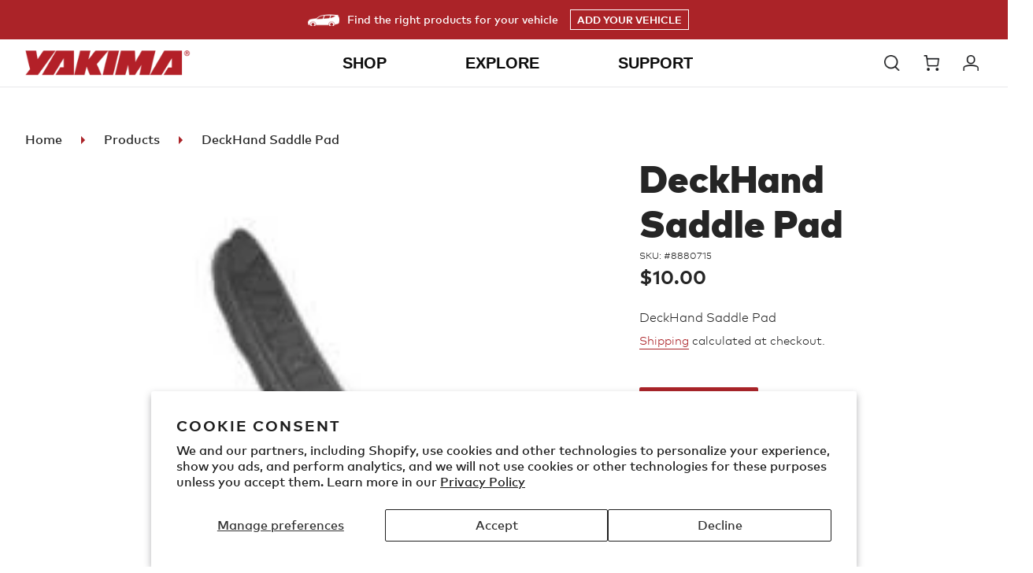

--- FILE ---
content_type: text/html; charset=utf-8
request_url: https://yakima.com/products/deckhand-saddle-pad
body_size: 67374
content:















<!doctype html>
<html class="no-js" lang="en">
<head>
<script src="https://sapi.negate.io/script/zW8OA1srGat05sfTyR1tSw==?shop=yakimaproducts.myshopify.com"></script>


  <meta charset="utf-8">
  <meta http-equiv="X-UA-Compatible" content="IE=edge,chrome=1">
  <meta name="viewport" content="width=device-width,initial-scale=1">
  <meta name="theme-color" content="#ab2328">
  <meta name="google-site-verification" content="9z5LuMQHOlFpTjbEv-DSi_8yk0YVuMVxv8lusotIHUU" />
  <meta name="facebook-domain-verification" content="r2ylfrwj302nq5fr2xbx47kmrh1npz" />
  <link rel="canonical" href="https://yakima.com/products/deckhand-saddle-pad">


  <!-- SearchSpring Integration -->
  
  
  
  
  
  
  <script src="//cdn.searchspring.net/search/v3/js/searchspring.catalog.js?qnit91" defer ></script><link rel="shortcut icon" href="//yakima.com/cdn/shop/files/yakima-favicon_32x32.png?v=1613786060" type="image/png"><title>DeckHand Saddle Pad
&ndash; Yakima</title><meta name="description" content="DeckHand Saddle Pad"><!-- /snippets/social-meta-tags.liquid -->




<meta property="og:site_name" content="Yakima">
<meta property="og:url" content="https://yakima.com/products/deckhand-saddle-pad">
<meta property="og:title" content="DeckHand Saddle Pad">
<meta property="og:type" content="product">
<meta property="og:description" content="DeckHand Saddle Pad">

  <meta property="og:price:amount" content="10.00">
  <meta property="og:price:currency" content="USD">

<meta property="og:image" content="http://yakima.com/cdn/shop/products/1_61748885-cf8a-4c1a-977a-088a392bcadc_1200x1200.jpg?v=1595305182">
<meta property="og:image:secure_url" content="https://yakima.com/cdn/shop/products/1_61748885-cf8a-4c1a-977a-088a392bcadc_1200x1200.jpg?v=1595305182">


  <meta name="twitter:site" content="@yakimaracks">

<meta name="twitter:card" content="summary_large_image">
<meta name="twitter:title" content="DeckHand Saddle Pad">
<meta name="twitter:description" content="DeckHand Saddle Pad">


  <link href="//yakima.com/cdn/shop/t/44/assets/fontawesome-all.min.css?v=78393058657175651301764633454" rel="stylesheet" type="text/css" media="all" />
  <link href="//yakima.com/cdn/shop/t/44/assets/fontawesome-v4-shims.min.css?v=157731650909196412241764633454" rel="stylesheet" type="text/css" media="all" />
  <link href="//yakima.com/cdn/shop/t/44/assets/fontawesome-v4-font-face.min.css?v=82333278922397374421764633454" rel="stylesheet" type="text/css" media="all" />
  <link href="//yakima.com/cdn/shop/t/44/assets/theme.scss.css?v=135888265014606599431764633790" rel="stylesheet" type="text/css" media="all" />
  <link href="//yakima.com/cdn/shop/t/44/assets/custom.css?v=11347585030006324521765999515" rel="stylesheet" type="text/css" media="all" />

  <script>
    var theme = {
      breakpoints: {
        narrowscreen: 500,
        medium: 750,
        large: 990,
        widescreen: 1400
      },
      strings: {
        addToCart: "Add to cart",
        soldOut: "Sold out",
        unavailable: "Unavailable",
        regularPrice: "Regular price",
        salePrice: "Sale price",
        sale: "Sale",
        showMore: "Show More",
        showLess: "Show Less",
        addressError: "Error looking up that address",
        addressNoResults: "No results for that address",
        addressQueryLimit: "You have exceeded the Google API usage limit. Consider upgrading to a \u003ca href=\"https:\/\/developers.google.com\/maps\/premium\/usage-limits\"\u003ePremium Plan\u003c\/a\u003e.",
        authError: "There was a problem authenticating your Google Maps account.",
        newWindow: "Opens in a new window.",
        external: "Opens external website.",
        newWindowExternal: "Opens external website in a new window.",
        removeLabel: "Remove [product]",
        update: "Update",
        quantity: "Quantity",
        discountedTotal: "Discounted total",
        regularTotal: "Regular total",
        priceColumn: "See Price column for discount details.",
        quantityMinimumMessage: "Quantity must be 1 or more",
        cartError: "There was an error while updating your cart. Please try again.",
        removedItemMessage: "Removed \u003cspan class=\"cart__removed-product-details\"\u003e([quantity]) [link]\u003c\/span\u003e from your cart.",
        unitPrice: "Unit price",
        unitPriceSeparator: "per",
        oneCartCount: "1 item",
        otherCartCount: "[count] items",
        quantityLabel: "Quantity: [count]"
      },
      moneyFormat: "${{amount}}",
      moneyFormatWithCurrency: "${{amount}} USD"
    }

    document.documentElement.className = document.documentElement.className.replace('no-js', 'js');
  </script><script src="//yakima.com/cdn/shop/t/44/assets/lazysizes.js?v=94224023136283657951764633454" async="async"></script>
  <script src="//yakima.com/cdn/shop/t/44/assets/vendor.js?v=180417523334750977231764633454" defer="defer"></script>
  <script src="//yakima.com/cdn/shop/t/44/assets/theme.js?v=59321251018410375881764633454" defer="defer"></script>
  <script src="//yakima.com/cdn/shop/t/44/assets/custom.js?v=155934935728967917451764633454" defer="defer"></script>
  <script type="text/javascript" src="//yakima.com/cdn/shop/t/44/assets/fmc-shopify.js?v=171068295934144945141765827336" defer="defer"> </script>
  <!--Vehicle selector-->
  <link href="//yakima.com/cdn/shop/t/44/assets/fmc.css?v=87930870327196788671764633454" rel="stylesheet" type="text/css" media="all" />

  <script type="text/javascript" src="//yakima.com/cdn/shop/t/44/assets/discount.js?v=49388649203447274891764633454" defer="defer"> </script>
  <script type="text/javascript" src="//yakima.com/cdn/shop/t/44/assets/whitelabel-shopify.js?v=85253300455211100901764633454" defer="defer"> </script>

  
  
  <script>window.performance && window.performance.mark && window.performance.mark('shopify.content_for_header.start');</script><meta name="google-site-verification" content="cW6_VPlsXAyPlZUqClbZVX6ZnfaDikdSzaD8M1CmOTw">
<meta name="google-site-verification" content="cW6_VPlsXAyPlZUqClbZVX6ZnfaDikdSzaD8M1CmOTw">
<meta id="shopify-digital-wallet" name="shopify-digital-wallet" content="/26639433776/digital_wallets/dialog">
<meta name="shopify-checkout-api-token" content="4ab3a9acc2b028832c4613baefce6c0b">
<link rel="alternate" type="application/json+oembed" href="https://yakima.com/products/deckhand-saddle-pad.oembed">
<script async="async" src="/checkouts/internal/preloads.js?locale=en-US"></script>
<link rel="preconnect" href="https://shop.app" crossorigin="anonymous">
<script async="async" src="https://shop.app/checkouts/internal/preloads.js?locale=en-US&shop_id=26639433776" crossorigin="anonymous"></script>
<script id="shopify-features" type="application/json">{"accessToken":"4ab3a9acc2b028832c4613baefce6c0b","betas":["rich-media-storefront-analytics"],"domain":"yakima.com","predictiveSearch":true,"shopId":26639433776,"locale":"en"}</script>
<script>var Shopify = Shopify || {};
Shopify.shop = "yakimaproducts.myshopify.com";
Shopify.locale = "en";
Shopify.currency = {"active":"USD","rate":"1.0"};
Shopify.country = "US";
Shopify.theme = {"name":"12.01.2025 - Winter Post BFCM","id":138606084144,"schema_name":"Debut","schema_version":"13.0.0","theme_store_id":796,"role":"main"};
Shopify.theme.handle = "null";
Shopify.theme.style = {"id":null,"handle":null};
Shopify.cdnHost = "yakima.com/cdn";
Shopify.routes = Shopify.routes || {};
Shopify.routes.root = "/";</script>
<script type="module">!function(o){(o.Shopify=o.Shopify||{}).modules=!0}(window);</script>
<script>!function(o){function n(){var o=[];function n(){o.push(Array.prototype.slice.apply(arguments))}return n.q=o,n}var t=o.Shopify=o.Shopify||{};t.loadFeatures=n(),t.autoloadFeatures=n()}(window);</script>
<script>
  window.ShopifyPay = window.ShopifyPay || {};
  window.ShopifyPay.apiHost = "shop.app\/pay";
  window.ShopifyPay.redirectState = null;
</script>
<script id="shop-js-analytics" type="application/json">{"pageType":"product"}</script>
<script defer="defer" async type="module" src="//yakima.com/cdn/shopifycloud/shop-js/modules/v2/client.init-shop-cart-sync_C5BV16lS.en.esm.js"></script>
<script defer="defer" async type="module" src="//yakima.com/cdn/shopifycloud/shop-js/modules/v2/chunk.common_CygWptCX.esm.js"></script>
<script type="module">
  await import("//yakima.com/cdn/shopifycloud/shop-js/modules/v2/client.init-shop-cart-sync_C5BV16lS.en.esm.js");
await import("//yakima.com/cdn/shopifycloud/shop-js/modules/v2/chunk.common_CygWptCX.esm.js");

  window.Shopify.SignInWithShop?.initShopCartSync?.({"fedCMEnabled":true,"windoidEnabled":true});

</script>
<script>
  window.Shopify = window.Shopify || {};
  if (!window.Shopify.featureAssets) window.Shopify.featureAssets = {};
  window.Shopify.featureAssets['shop-js'] = {"shop-cart-sync":["modules/v2/client.shop-cart-sync_ZFArdW7E.en.esm.js","modules/v2/chunk.common_CygWptCX.esm.js"],"shop-button":["modules/v2/client.shop-button_tlx5R9nI.en.esm.js","modules/v2/chunk.common_CygWptCX.esm.js"],"init-fed-cm":["modules/v2/client.init-fed-cm_CmiC4vf6.en.esm.js","modules/v2/chunk.common_CygWptCX.esm.js"],"init-windoid":["modules/v2/client.init-windoid_sURxWdc1.en.esm.js","modules/v2/chunk.common_CygWptCX.esm.js"],"init-shop-cart-sync":["modules/v2/client.init-shop-cart-sync_C5BV16lS.en.esm.js","modules/v2/chunk.common_CygWptCX.esm.js"],"init-shop-email-lookup-coordinator":["modules/v2/client.init-shop-email-lookup-coordinator_B8hsDcYM.en.esm.js","modules/v2/chunk.common_CygWptCX.esm.js"],"shop-cash-offers":["modules/v2/client.shop-cash-offers_DOA2yAJr.en.esm.js","modules/v2/chunk.common_CygWptCX.esm.js","modules/v2/chunk.modal_D71HUcav.esm.js"],"pay-button":["modules/v2/client.pay-button_FdsNuTd3.en.esm.js","modules/v2/chunk.common_CygWptCX.esm.js"],"shop-login-button":["modules/v2/client.shop-login-button_C5VAVYt1.en.esm.js","modules/v2/chunk.common_CygWptCX.esm.js","modules/v2/chunk.modal_D71HUcav.esm.js"],"shop-toast-manager":["modules/v2/client.shop-toast-manager_ClPi3nE9.en.esm.js","modules/v2/chunk.common_CygWptCX.esm.js"],"avatar":["modules/v2/client.avatar_BTnouDA3.en.esm.js"],"init-shop-for-new-customer-accounts":["modules/v2/client.init-shop-for-new-customer-accounts_ChsxoAhi.en.esm.js","modules/v2/client.shop-login-button_C5VAVYt1.en.esm.js","modules/v2/chunk.common_CygWptCX.esm.js","modules/v2/chunk.modal_D71HUcav.esm.js"],"init-customer-accounts":["modules/v2/client.init-customer-accounts_DxDtT_ad.en.esm.js","modules/v2/client.shop-login-button_C5VAVYt1.en.esm.js","modules/v2/chunk.common_CygWptCX.esm.js","modules/v2/chunk.modal_D71HUcav.esm.js"],"init-customer-accounts-sign-up":["modules/v2/client.init-customer-accounts-sign-up_CPSyQ0Tj.en.esm.js","modules/v2/client.shop-login-button_C5VAVYt1.en.esm.js","modules/v2/chunk.common_CygWptCX.esm.js","modules/v2/chunk.modal_D71HUcav.esm.js"],"lead-capture":["modules/v2/client.lead-capture_Bi8yE_yS.en.esm.js","modules/v2/chunk.common_CygWptCX.esm.js","modules/v2/chunk.modal_D71HUcav.esm.js"],"checkout-modal":["modules/v2/client.checkout-modal_BPM8l0SH.en.esm.js","modules/v2/chunk.common_CygWptCX.esm.js","modules/v2/chunk.modal_D71HUcav.esm.js"],"shop-follow-button":["modules/v2/client.shop-follow-button_Cva4Ekp9.en.esm.js","modules/v2/chunk.common_CygWptCX.esm.js","modules/v2/chunk.modal_D71HUcav.esm.js"],"shop-login":["modules/v2/client.shop-login_D6lNrXab.en.esm.js","modules/v2/chunk.common_CygWptCX.esm.js","modules/v2/chunk.modal_D71HUcav.esm.js"],"payment-terms":["modules/v2/client.payment-terms_CZxnsJam.en.esm.js","modules/v2/chunk.common_CygWptCX.esm.js","modules/v2/chunk.modal_D71HUcav.esm.js"]};
</script>
<script>(function() {
  var isLoaded = false;
  function asyncLoad() {
    if (isLoaded) return;
    isLoaded = true;
    var urls = ["https:\/\/d23dclunsivw3h.cloudfront.net\/redirect-app.js?shop=yakimaproducts.myshopify.com","https:\/\/services.nofraud.com\/js\/device.js?shop=yakimaproducts.myshopify.com","https:\/\/na.shgcdn3.com\/pixel-collector.js?shop=yakimaproducts.myshopify.com"];
    for (var i = 0; i < urls.length; i++) {
      var s = document.createElement('script');
      s.type = 'text/javascript';
      s.async = true;
      s.src = urls[i];
      var x = document.getElementsByTagName('script')[0];
      x.parentNode.insertBefore(s, x);
    }
  };
  if(window.attachEvent) {
    window.attachEvent('onload', asyncLoad);
  } else {
    window.addEventListener('load', asyncLoad, false);
  }
})();</script>
<script id="__st">var __st={"a":26639433776,"offset":-28800,"reqid":"8ed9186d-309f-46e5-b47d-5c053f02789d-1768844939","pageurl":"yakima.com\/products\/deckhand-saddle-pad","u":"7e8323a3598e","p":"product","rtyp":"product","rid":4178918670384};</script>
<script>window.ShopifyPaypalV4VisibilityTracking = true;</script>
<script id="captcha-bootstrap">!function(){'use strict';const t='contact',e='account',n='new_comment',o=[[t,t],['blogs',n],['comments',n],[t,'customer']],c=[[e,'customer_login'],[e,'guest_login'],[e,'recover_customer_password'],[e,'create_customer']],r=t=>t.map((([t,e])=>`form[action*='/${t}']:not([data-nocaptcha='true']) input[name='form_type'][value='${e}']`)).join(','),a=t=>()=>t?[...document.querySelectorAll(t)].map((t=>t.form)):[];function s(){const t=[...o],e=r(t);return a(e)}const i='password',u='form_key',d=['recaptcha-v3-token','g-recaptcha-response','h-captcha-response',i],f=()=>{try{return window.sessionStorage}catch{return}},m='__shopify_v',_=t=>t.elements[u];function p(t,e,n=!1){try{const o=window.sessionStorage,c=JSON.parse(o.getItem(e)),{data:r}=function(t){const{data:e,action:n}=t;return t[m]||n?{data:e,action:n}:{data:t,action:n}}(c);for(const[e,n]of Object.entries(r))t.elements[e]&&(t.elements[e].value=n);n&&o.removeItem(e)}catch(o){console.error('form repopulation failed',{error:o})}}const l='form_type',E='cptcha';function T(t){t.dataset[E]=!0}const w=window,h=w.document,L='Shopify',v='ce_forms',y='captcha';let A=!1;((t,e)=>{const n=(g='f06e6c50-85a8-45c8-87d0-21a2b65856fe',I='https://cdn.shopify.com/shopifycloud/storefront-forms-hcaptcha/ce_storefront_forms_captcha_hcaptcha.v1.5.2.iife.js',D={infoText:'Protected by hCaptcha',privacyText:'Privacy',termsText:'Terms'},(t,e,n)=>{const o=w[L][v],c=o.bindForm;if(c)return c(t,g,e,D).then(n);var r;o.q.push([[t,g,e,D],n]),r=I,A||(h.body.append(Object.assign(h.createElement('script'),{id:'captcha-provider',async:!0,src:r})),A=!0)});var g,I,D;w[L]=w[L]||{},w[L][v]=w[L][v]||{},w[L][v].q=[],w[L][y]=w[L][y]||{},w[L][y].protect=function(t,e){n(t,void 0,e),T(t)},Object.freeze(w[L][y]),function(t,e,n,w,h,L){const[v,y,A,g]=function(t,e,n){const i=e?o:[],u=t?c:[],d=[...i,...u],f=r(d),m=r(i),_=r(d.filter((([t,e])=>n.includes(e))));return[a(f),a(m),a(_),s()]}(w,h,L),I=t=>{const e=t.target;return e instanceof HTMLFormElement?e:e&&e.form},D=t=>v().includes(t);t.addEventListener('submit',(t=>{const e=I(t);if(!e)return;const n=D(e)&&!e.dataset.hcaptchaBound&&!e.dataset.recaptchaBound,o=_(e),c=g().includes(e)&&(!o||!o.value);(n||c)&&t.preventDefault(),c&&!n&&(function(t){try{if(!f())return;!function(t){const e=f();if(!e)return;const n=_(t);if(!n)return;const o=n.value;o&&e.removeItem(o)}(t);const e=Array.from(Array(32),(()=>Math.random().toString(36)[2])).join('');!function(t,e){_(t)||t.append(Object.assign(document.createElement('input'),{type:'hidden',name:u})),t.elements[u].value=e}(t,e),function(t,e){const n=f();if(!n)return;const o=[...t.querySelectorAll(`input[type='${i}']`)].map((({name:t})=>t)),c=[...d,...o],r={};for(const[a,s]of new FormData(t).entries())c.includes(a)||(r[a]=s);n.setItem(e,JSON.stringify({[m]:1,action:t.action,data:r}))}(t,e)}catch(e){console.error('failed to persist form',e)}}(e),e.submit())}));const S=(t,e)=>{t&&!t.dataset[E]&&(n(t,e.some((e=>e===t))),T(t))};for(const o of['focusin','change'])t.addEventListener(o,(t=>{const e=I(t);D(e)&&S(e,y())}));const B=e.get('form_key'),M=e.get(l),P=B&&M;t.addEventListener('DOMContentLoaded',(()=>{const t=y();if(P)for(const e of t)e.elements[l].value===M&&p(e,B);[...new Set([...A(),...v().filter((t=>'true'===t.dataset.shopifyCaptcha))])].forEach((e=>S(e,t)))}))}(h,new URLSearchParams(w.location.search),n,t,e,['guest_login'])})(!0,!1)}();</script>
<script integrity="sha256-4kQ18oKyAcykRKYeNunJcIwy7WH5gtpwJnB7kiuLZ1E=" data-source-attribution="shopify.loadfeatures" defer="defer" src="//yakima.com/cdn/shopifycloud/storefront/assets/storefront/load_feature-a0a9edcb.js" crossorigin="anonymous"></script>
<script crossorigin="anonymous" defer="defer" src="//yakima.com/cdn/shopifycloud/storefront/assets/shopify_pay/storefront-65b4c6d7.js?v=20250812"></script>
<script data-source-attribution="shopify.dynamic_checkout.dynamic.init">var Shopify=Shopify||{};Shopify.PaymentButton=Shopify.PaymentButton||{isStorefrontPortableWallets:!0,init:function(){window.Shopify.PaymentButton.init=function(){};var t=document.createElement("script");t.src="https://yakima.com/cdn/shopifycloud/portable-wallets/latest/portable-wallets.en.js",t.type="module",document.head.appendChild(t)}};
</script>
<script data-source-attribution="shopify.dynamic_checkout.buyer_consent">
  function portableWalletsHideBuyerConsent(e){var t=document.getElementById("shopify-buyer-consent"),n=document.getElementById("shopify-subscription-policy-button");t&&n&&(t.classList.add("hidden"),t.setAttribute("aria-hidden","true"),n.removeEventListener("click",e))}function portableWalletsShowBuyerConsent(e){var t=document.getElementById("shopify-buyer-consent"),n=document.getElementById("shopify-subscription-policy-button");t&&n&&(t.classList.remove("hidden"),t.removeAttribute("aria-hidden"),n.addEventListener("click",e))}window.Shopify?.PaymentButton&&(window.Shopify.PaymentButton.hideBuyerConsent=portableWalletsHideBuyerConsent,window.Shopify.PaymentButton.showBuyerConsent=portableWalletsShowBuyerConsent);
</script>
<script data-source-attribution="shopify.dynamic_checkout.cart.bootstrap">document.addEventListener("DOMContentLoaded",(function(){function t(){return document.querySelector("shopify-accelerated-checkout-cart, shopify-accelerated-checkout")}if(t())Shopify.PaymentButton.init();else{new MutationObserver((function(e,n){t()&&(Shopify.PaymentButton.init(),n.disconnect())})).observe(document.body,{childList:!0,subtree:!0})}}));
</script>
<script id='scb4127' type='text/javascript' async='' src='https://yakima.com/cdn/shopifycloud/privacy-banner/storefront-banner.js'></script><link id="shopify-accelerated-checkout-styles" rel="stylesheet" media="screen" href="https://yakima.com/cdn/shopifycloud/portable-wallets/latest/accelerated-checkout-backwards-compat.css" crossorigin="anonymous">
<style id="shopify-accelerated-checkout-cart">
        #shopify-buyer-consent {
  margin-top: 1em;
  display: inline-block;
  width: 100%;
}

#shopify-buyer-consent.hidden {
  display: none;
}

#shopify-subscription-policy-button {
  background: none;
  border: none;
  padding: 0;
  text-decoration: underline;
  font-size: inherit;
  cursor: pointer;
}

#shopify-subscription-policy-button::before {
  box-shadow: none;
}

      </style>

<script>window.performance && window.performance.mark && window.performance.mark('shopify.content_for_header.end');</script>
  





  <script type="text/javascript">
    
      window.__shgMoneyFormat = window.__shgMoneyFormat || {"USD":{"currency":"USD","currency_symbol":"$","currency_symbol_location":"left","decimal_places":2,"decimal_separator":".","thousands_separator":","}};
    
    window.__shgCurrentCurrencyCode = window.__shgCurrentCurrencyCode || {
      currency: "USD",
      currency_symbol: "$",
      decimal_separator: ".",
      thousands_separator: ",",
      decimal_places: 2,
      currency_symbol_location: "left"
    };
  </script>



  
<link rel="alternate" hreflang="en-us" href="https://yakima.com/products/deckhand-saddle-pad" /><link rel="alternate" hreflang="de-DE" href="https://de.yakima.com/products/deckhand-saddle-pad" />
<link rel="alternate" hreflang="fr-FR" href="https://fr.yakima.com/products/deckhand-saddle-pad" />
<link rel="alternate" hreflang="nl-NL" href="https://nl.yakima.com/products/deckhand-saddle-pad" />
<link rel="alternate" hreflang="x-default" href="https://yakima.com/products/deckhand-saddle-pad" />


  <link rel="alternate" hreflang="en-us" href="https://yakima.com/" />
  <link rel="alternate" hreflang="x-default" href="https://yakima.com/">
  <link rel="alternate" hreflang="de-AT" href="https://at.yakima.com/">
  <link rel="alternate" hreflang="nl-BE" href="https://be.yakima.com/">
  <link rel="alternate" hreflang="fr-BE" href="https://be.yakima.com/fr">
  <link rel="alternate" hreflang="de-CH" href="https://ch.yakima.com/">
  <link rel="alternate" hreflang="fr-CH" href="https://ch.yakima.com/fr">
  <link rel="alternate" hreflang="en-CH" href="https://ch.yakima.com/en">
  <link rel="alternate" hreflang="cs-CZ" href="https://cz.yakima.com/">
  <link rel="alternate" hreflang="de-DE" href="https://de.yakima.com/">
  <link rel="alternate" hreflang="nl-DK" href="https://dk.yakima.com/">
  <link rel="alternate" hreflang="es-ES" href="https://es.yakima.com/">
  <link rel="alternate" hreflang="fr-FR" href="https://fr.yakima.com/">
  <link rel="alternate" hreflang="it-IT" href="https://it.yakima.com/">
  <link rel="alternate" hreflang="nl-NL" href="https://nl.yakima.com/">
  <link rel="alternate" hreflang="en-NL" href="https://nl.yakima.com/en">
  <link rel="alternate" hreflang="no-NO" href="https://no.yakima.com/">
  <link rel="alternate" hreflang="pl-PL" href="https://pl.yakima.com/">
  <link rel="alternate" hreflang="sv-SE" href="https://se.yakima.com/">
  <link rel="alternate" hreflang="sk-SK" href="https://sk.yakima.com/">
  <link rel="alternate" hreflang="en-UA" href="https://ua.yakima.com/">
  <link rel="alternate" hreflang="en-GB" href="https://yakima-eu.myshopify.com/">
  <link rel="alternate" hreflang="fr-GB" href="https://yakima-eu.myshopify.com/fr">
  <link rel="alternate" hreflang="it-GB" href="https://yakima-eu.myshopify.com/it">
  

  
<!-- Start of Judge.me Core -->
<link rel="dns-prefetch" href="https://cdn.judge.me/">
<script data-cfasync='false' class='jdgm-settings-script'>window.jdgmSettings={"pagination":5,"disable_web_reviews":true,"badge_no_review_text":"No reviews","badge_n_reviews_text":"{{ n }} review/reviews","badge_star_color":"#202020","hide_badge_preview_if_no_reviews":true,"badge_hide_text":false,"enforce_center_preview_badge":false,"widget_title":"{{ product_name }} Reviews","widget_open_form_text":"Write a review","widget_close_form_text":"Cancel review","widget_refresh_page_text":"Refresh page","widget_summary_text":"Based on {{ number_of_reviews }} review/reviews","widget_no_review_text":"Be the first to write a review","widget_name_field_text":"Display name","widget_verified_name_field_text":"Verified Name (public)","widget_name_placeholder_text":"Display name","widget_required_field_error_text":"This field is required.","widget_email_field_text":"Email address","widget_verified_email_field_text":"Verified Email (private, can not be edited)","widget_email_placeholder_text":"Your email address","widget_email_field_error_text":"Please enter a valid email address.","widget_rating_field_text":"Rating","widget_review_title_field_text":"Review Title","widget_review_title_placeholder_text":"Give your review a title","widget_review_body_field_text":"Review content","widget_review_body_placeholder_text":"Start writing here...","widget_pictures_field_text":"Picture/Video (optional)","widget_submit_review_text":"Submit Review","widget_submit_verified_review_text":"Submit Verified Review","widget_submit_success_msg_with_auto_publish":"Thank you! Please refresh the page in a few moments to see your review. You can remove or edit your review by logging into \u003ca href='https://judge.me/login' target='_blank' rel='nofollow noopener'\u003eJudge.me\u003c/a\u003e","widget_submit_success_msg_no_auto_publish":"Thank you! Your review will be published as soon as it is approved by the shop admin. You can remove or edit your review by logging into \u003ca href='https://judge.me/login' target='_blank' rel='nofollow noopener'\u003eJudge.me\u003c/a\u003e","widget_show_default_reviews_out_of_total_text":"Showing {{ n_reviews_shown }} out of {{ n_reviews }} reviews.","widget_show_all_link_text":"Show all","widget_show_less_link_text":"Show less","widget_author_said_text":"{{ reviewer_name }} said:","widget_days_text":"{{ n }} days ago","widget_weeks_text":"{{ n }} week/weeks ago","widget_months_text":"{{ n }} month/months ago","widget_years_text":"{{ n }} year/years ago","widget_yesterday_text":"Yesterday","widget_today_text":"Today","widget_replied_text":"\u003e\u003e {{ shop_name }} replied:","widget_read_more_text":"Read more","widget_reviewer_name_as_initial":"","widget_rating_filter_color":"#ab2328","widget_rating_filter_see_all_text":"See all reviews","widget_sorting_most_recent_text":"Most Recent","widget_sorting_highest_rating_text":"Highest Rating","widget_sorting_lowest_rating_text":"Lowest Rating","widget_sorting_with_pictures_text":"Only Pictures","widget_sorting_most_helpful_text":"Most Helpful","widget_open_question_form_text":"Ask a question","widget_reviews_subtab_text":"Reviews","widget_questions_subtab_text":"Questions","widget_question_label_text":"Question","widget_answer_label_text":"Answer","widget_question_placeholder_text":"Write your question here","widget_submit_question_text":"Submit Question","widget_question_submit_success_text":"Thank you for your question! We will notify you once it gets answered.","widget_star_color":"#202020","verified_badge_text":"Verified","verified_badge_bg_color":"","verified_badge_text_color":"","verified_badge_placement":"left-of-reviewer-name","widget_review_max_height":10,"widget_hide_border":true,"widget_social_share":false,"widget_thumb":false,"widget_review_location_show":false,"widget_location_format":"country_iso_code","all_reviews_include_out_of_store_products":true,"all_reviews_out_of_store_text":"(out of store)","all_reviews_pagination":100,"all_reviews_product_name_prefix_text":"about","enable_review_pictures":true,"enable_question_anwser":false,"widget_theme":"","review_date_format":"mm/dd/yyyy","default_sort_method":"most-recent","widget_product_reviews_subtab_text":"Product Reviews","widget_shop_reviews_subtab_text":"Shop Reviews","widget_other_products_reviews_text":"Reviews for other products","widget_store_reviews_subtab_text":"Store reviews","widget_no_store_reviews_text":"This store hasn't received any reviews yet","widget_web_restriction_product_reviews_text":"This product hasn't received any reviews yet","widget_no_items_text":"No items found","widget_show_more_text":"Show more","widget_write_a_store_review_text":"Write a Store Review","widget_other_languages_heading":"Reviews in Other Languages","widget_translate_review_text":"Translate review to {{ language }}","widget_translating_review_text":"Translating...","widget_show_original_translation_text":"Show original ({{ language }})","widget_translate_review_failed_text":"Review couldn't be translated.","widget_translate_review_retry_text":"Retry","widget_translate_review_try_again_later_text":"Try again later","show_product_url_for_grouped_product":false,"widget_sorting_pictures_first_text":"Pictures First","show_pictures_on_all_rev_page_mobile":false,"show_pictures_on_all_rev_page_desktop":false,"floating_tab_hide_mobile_install_preference":false,"floating_tab_button_name":"★ Reviews","floating_tab_title":"Let customers speak for us","floating_tab_button_color":"","floating_tab_button_background_color":"","floating_tab_url":"","floating_tab_url_enabled":false,"floating_tab_tab_style":"text","all_reviews_text_badge_text":"Customers rate us {{ shop.metafields.judgeme.all_reviews_rating | round: 1 }}/5 based on {{ shop.metafields.judgeme.all_reviews_count }} reviews.","all_reviews_text_badge_text_branded_style":"{{ shop.metafields.judgeme.all_reviews_rating | round: 1 }} out of 5 stars based on {{ shop.metafields.judgeme.all_reviews_count }} reviews","is_all_reviews_text_badge_a_link":false,"show_stars_for_all_reviews_text_badge":false,"all_reviews_text_badge_url":"","all_reviews_text_style":"text","all_reviews_text_color_style":"judgeme_brand_color","all_reviews_text_color":"#108474","all_reviews_text_show_jm_brand":true,"featured_carousel_show_header":true,"featured_carousel_title":"Let customers speak for us","testimonials_carousel_title":"Customers are saying","videos_carousel_title":"Real customer stories","cards_carousel_title":"Customers are saying","featured_carousel_count_text":"from {{ n }} reviews","featured_carousel_add_link_to_all_reviews_page":false,"featured_carousel_url":"","featured_carousel_show_images":true,"featured_carousel_autoslide_interval":5,"featured_carousel_arrows_on_the_sides":false,"featured_carousel_height":250,"featured_carousel_width":80,"featured_carousel_image_size":0,"featured_carousel_image_height":250,"featured_carousel_arrow_color":"#eeeeee","verified_count_badge_style":"vintage","verified_count_badge_orientation":"horizontal","verified_count_badge_color_style":"judgeme_brand_color","verified_count_badge_color":"#108474","is_verified_count_badge_a_link":false,"verified_count_badge_url":"","verified_count_badge_show_jm_brand":true,"widget_rating_preset_default":5,"widget_first_sub_tab":"product-reviews","widget_show_histogram":true,"widget_histogram_use_custom_color":true,"widget_pagination_use_custom_color":false,"widget_star_use_custom_color":true,"widget_verified_badge_use_custom_color":false,"widget_write_review_use_custom_color":false,"picture_reminder_submit_button":"Upload Pictures","enable_review_videos":true,"mute_video_by_default":false,"widget_sorting_videos_first_text":"Videos First","widget_review_pending_text":"Pending","featured_carousel_items_for_large_screen":3,"social_share_options_order":"Facebook,Twitter","remove_microdata_snippet":true,"disable_json_ld":false,"enable_json_ld_products":false,"preview_badge_show_question_text":false,"preview_badge_no_question_text":"No questions","preview_badge_n_question_text":"{{ number_of_questions }} question/questions","qa_badge_show_icon":false,"qa_badge_position":"same-row","remove_judgeme_branding":false,"widget_add_search_bar":false,"widget_search_bar_placeholder":"Search","widget_sorting_verified_only_text":"Verified only","featured_carousel_theme":"default","featured_carousel_show_rating":true,"featured_carousel_show_title":true,"featured_carousel_show_body":true,"featured_carousel_show_date":false,"featured_carousel_show_reviewer":true,"featured_carousel_show_product":false,"featured_carousel_header_background_color":"#108474","featured_carousel_header_text_color":"#ffffff","featured_carousel_name_product_separator":"reviewed","featured_carousel_full_star_background":"#108474","featured_carousel_empty_star_background":"#dadada","featured_carousel_vertical_theme_background":"#f9fafb","featured_carousel_verified_badge_enable":false,"featured_carousel_verified_badge_color":"#108474","featured_carousel_border_style":"round","featured_carousel_review_line_length_limit":3,"featured_carousel_more_reviews_button_text":"Read more reviews","featured_carousel_view_product_button_text":"View product","all_reviews_page_load_reviews_on":"scroll","all_reviews_page_load_more_text":"Load More Reviews","disable_fb_tab_reviews":false,"enable_ajax_cdn_cache":false,"widget_public_name_text":"displayed publicly like","default_reviewer_name":"John Smith","default_reviewer_name_has_non_latin":true,"widget_reviewer_anonymous":"Anonymous","medals_widget_title":"Judge.me Review Medals","medals_widget_background_color":"#f9fafb","medals_widget_position":"footer_all_pages","medals_widget_border_color":"#f9fafb","medals_widget_verified_text_position":"left","medals_widget_use_monochromatic_version":false,"medals_widget_elements_color":"#108474","show_reviewer_avatar":true,"widget_invalid_yt_video_url_error_text":"Not a YouTube video URL","widget_max_length_field_error_text":"Please enter no more than {0} characters.","widget_show_country_flag":false,"widget_show_collected_via_shop_app":true,"widget_verified_by_shop_badge_style":"light","widget_verified_by_shop_text":"Verified by Shop","widget_show_photo_gallery":true,"widget_load_with_code_splitting":true,"widget_ugc_install_preference":false,"widget_ugc_title":"Made by us, Shared by you","widget_ugc_subtitle":"Tag us to see your picture featured in our page","widget_ugc_arrows_color":"#ffffff","widget_ugc_primary_button_text":"Buy Now","widget_ugc_primary_button_background_color":"#108474","widget_ugc_primary_button_text_color":"#ffffff","widget_ugc_primary_button_border_width":"0","widget_ugc_primary_button_border_style":"none","widget_ugc_primary_button_border_color":"#108474","widget_ugc_primary_button_border_radius":"25","widget_ugc_secondary_button_text":"Load More","widget_ugc_secondary_button_background_color":"#ffffff","widget_ugc_secondary_button_text_color":"#108474","widget_ugc_secondary_button_border_width":"2","widget_ugc_secondary_button_border_style":"solid","widget_ugc_secondary_button_border_color":"#108474","widget_ugc_secondary_button_border_radius":"25","widget_ugc_reviews_button_text":"View Reviews","widget_ugc_reviews_button_background_color":"#ffffff","widget_ugc_reviews_button_text_color":"#108474","widget_ugc_reviews_button_border_width":"2","widget_ugc_reviews_button_border_style":"solid","widget_ugc_reviews_button_border_color":"#108474","widget_ugc_reviews_button_border_radius":"25","widget_ugc_reviews_button_link_to":"judgeme-reviews-page","widget_ugc_show_post_date":true,"widget_ugc_max_width":"800","widget_rating_metafield_value_type":true,"widget_primary_color":"#108474","widget_enable_secondary_color":false,"widget_secondary_color":"#edf5f5","widget_summary_average_rating_text":"{{ average_rating }} out of 5","widget_media_grid_title":"Customer photos \u0026 videos","widget_media_grid_see_more_text":"See more","widget_round_style":false,"widget_show_product_medals":true,"widget_verified_by_judgeme_text":"Verified by Judge.me","widget_show_store_medals":true,"widget_verified_by_judgeme_text_in_store_medals":"Verified by Judge.me","widget_media_field_exceed_quantity_message":"Sorry, we can only accept {{ max_media }} for one review.","widget_media_field_exceed_limit_message":"{{ file_name }} is too large, please select a {{ media_type }} less than {{ size_limit }}MB.","widget_review_submitted_text":"Review Submitted!","widget_question_submitted_text":"Question Submitted!","widget_close_form_text_question":"Cancel","widget_write_your_answer_here_text":"Write your answer here","widget_enabled_branded_link":true,"widget_show_collected_by_judgeme":false,"widget_reviewer_name_color":"","widget_write_review_text_color":"","widget_write_review_bg_color":"","widget_collected_by_judgeme_text":"collected by Judge.me","widget_pagination_type":"standard","widget_load_more_text":"Load More","widget_load_more_color":"#108474","widget_full_review_text":"Full Review","widget_read_more_reviews_text":"Read More Reviews","widget_read_questions_text":"Read Questions","widget_questions_and_answers_text":"Questions \u0026 Answers","widget_verified_by_text":"Verified by","widget_verified_text":"Verified","widget_number_of_reviews_text":"{{ number_of_reviews }} reviews","widget_back_button_text":"Back","widget_next_button_text":"Next","widget_custom_forms_filter_button":"Filters","custom_forms_style":"vertical","widget_show_review_information":false,"how_reviews_are_collected":"How reviews are collected?","widget_show_review_keywords":false,"widget_gdpr_statement":"How we use your data: We'll only contact you about the review you left, and only if necessary. By submitting your review, you agree to Judge.me's \u003ca href='https://judge.me/terms' target='_blank' rel='nofollow noopener'\u003eterms\u003c/a\u003e, \u003ca href='https://judge.me/privacy' target='_blank' rel='nofollow noopener'\u003eprivacy\u003c/a\u003e and \u003ca href='https://judge.me/content-policy' target='_blank' rel='nofollow noopener'\u003econtent\u003c/a\u003e policies.","widget_multilingual_sorting_enabled":false,"widget_translate_review_content_enabled":false,"widget_translate_review_content_method":"manual","popup_widget_review_selection":"automatically_with_pictures","popup_widget_round_border_style":true,"popup_widget_show_title":true,"popup_widget_show_body":true,"popup_widget_show_reviewer":false,"popup_widget_show_product":true,"popup_widget_show_pictures":true,"popup_widget_use_review_picture":true,"popup_widget_show_on_home_page":true,"popup_widget_show_on_product_page":true,"popup_widget_show_on_collection_page":true,"popup_widget_show_on_cart_page":true,"popup_widget_position":"bottom_left","popup_widget_first_review_delay":5,"popup_widget_duration":5,"popup_widget_interval":5,"popup_widget_review_count":5,"popup_widget_hide_on_mobile":true,"review_snippet_widget_round_border_style":true,"review_snippet_widget_card_color":"#FFFFFF","review_snippet_widget_slider_arrows_background_color":"#FFFFFF","review_snippet_widget_slider_arrows_color":"#000000","review_snippet_widget_star_color":"#108474","show_product_variant":false,"all_reviews_product_variant_label_text":"Variant: ","widget_show_verified_branding":false,"widget_ai_summary_title":"Customers say","widget_ai_summary_disclaimer":"AI-powered review summary based on recent customer reviews","widget_show_ai_summary":false,"widget_show_ai_summary_bg":false,"widget_show_review_title_input":true,"redirect_reviewers_invited_via_email":"review_widget","request_store_review_after_product_review":false,"request_review_other_products_in_order":false,"review_form_color_scheme":"default","review_form_corner_style":"square","review_form_star_color":{},"review_form_text_color":"#333333","review_form_background_color":"#ffffff","review_form_field_background_color":"#fafafa","review_form_button_color":{},"review_form_button_text_color":"#ffffff","review_form_modal_overlay_color":"#000000","review_content_screen_title_text":"How would you rate this product?","review_content_introduction_text":"We would love it if you would share a bit about your experience.","store_review_form_title_text":"How would you rate this store?","store_review_form_introduction_text":"We would love it if you would share a bit about your experience.","show_review_guidance_text":true,"one_star_review_guidance_text":"Poor","five_star_review_guidance_text":"Great","customer_information_screen_title_text":"About you","customer_information_introduction_text":"Please tell us more about you.","custom_questions_screen_title_text":"Your experience in more detail","custom_questions_introduction_text":"Here are a few questions to help us understand more about your experience.","review_submitted_screen_title_text":"Thanks for your review!","review_submitted_screen_thank_you_text":"We are processing it and it will appear on the store soon.","review_submitted_screen_email_verification_text":"Please confirm your email by clicking the link we just sent you. This helps us keep reviews authentic.","review_submitted_request_store_review_text":"Would you like to share your experience of shopping with us?","review_submitted_review_other_products_text":"Would you like to review these products?","store_review_screen_title_text":"Would you like to share your experience of shopping with us?","store_review_introduction_text":"We value your feedback and use it to improve. Please share any thoughts or suggestions you have.","reviewer_media_screen_title_picture_text":"Share a picture","reviewer_media_introduction_picture_text":"Upload a photo to support your review.","reviewer_media_screen_title_video_text":"Share a video","reviewer_media_introduction_video_text":"Upload a video to support your review.","reviewer_media_screen_title_picture_or_video_text":"Share a picture or video","reviewer_media_introduction_picture_or_video_text":"Upload a photo or video to support your review.","reviewer_media_youtube_url_text":"Paste your Youtube URL here","advanced_settings_next_step_button_text":"Next","advanced_settings_close_review_button_text":"Close","modal_write_review_flow":false,"write_review_flow_required_text":"Required","write_review_flow_privacy_message_text":"We respect your privacy.","write_review_flow_anonymous_text":"Post review as anonymous","write_review_flow_visibility_text":"This won't be visible to other customers.","write_review_flow_multiple_selection_help_text":"Select as many as you like","write_review_flow_single_selection_help_text":"Select one option","write_review_flow_required_field_error_text":"This field is required","write_review_flow_invalid_email_error_text":"Please enter a valid email address","write_review_flow_max_length_error_text":"Max. {{ max_length }} characters.","write_review_flow_media_upload_text":"\u003cb\u003eClick to upload\u003c/b\u003e or drag and drop","write_review_flow_gdpr_statement":"We'll only contact you about your review if necessary. By submitting your review, you agree to our \u003ca href='https://judge.me/terms' target='_blank' rel='nofollow noopener'\u003eterms and conditions\u003c/a\u003e and \u003ca href='https://judge.me/privacy' target='_blank' rel='nofollow noopener'\u003eprivacy policy\u003c/a\u003e.","rating_only_reviews_enabled":false,"show_negative_reviews_help_screen":false,"new_review_flow_help_screen_rating_threshold":3,"negative_review_resolution_screen_title_text":"Tell us more","negative_review_resolution_text":"Your experience matters to us. If there were issues with your purchase, we're here to help. Feel free to reach out to us, we'd love the opportunity to make things right.","negative_review_resolution_button_text":"Contact us","negative_review_resolution_proceed_with_review_text":"Leave a review","negative_review_resolution_subject":"Issue with purchase from {{ shop_name }}.{{ order_name }}","preview_badge_collection_page_install_status":false,"widget_review_custom_css":"","preview_badge_custom_css":"","preview_badge_stars_count":"5-stars","featured_carousel_custom_css":"","floating_tab_custom_css":"","all_reviews_widget_custom_css":"","medals_widget_custom_css":"","verified_badge_custom_css":"","all_reviews_text_custom_css":"","transparency_badges_collected_via_store_invite":false,"transparency_badges_from_another_provider":false,"transparency_badges_collected_from_store_visitor":false,"transparency_badges_collected_by_verified_review_provider":false,"transparency_badges_earned_reward":false,"transparency_badges_collected_via_store_invite_text":"Review collected via store invitation","transparency_badges_from_another_provider_text":"Review collected from another provider","transparency_badges_collected_from_store_visitor_text":"Review collected from a store visitor","transparency_badges_written_in_google_text":"Review written in Google","transparency_badges_written_in_etsy_text":"Review written in Etsy","transparency_badges_written_in_shop_app_text":"Review written in Shop App","transparency_badges_earned_reward_text":"Review earned a reward for future purchase","product_review_widget_per_page":10,"widget_store_review_label_text":"Review about the store","checkout_comment_extension_title_on_product_page":"Customer Comments","checkout_comment_extension_num_latest_comment_show":5,"checkout_comment_extension_format":"name_and_timestamp","checkout_comment_customer_name":"last_initial","checkout_comment_comment_notification":true,"preview_badge_collection_page_install_preference":true,"preview_badge_home_page_install_preference":false,"preview_badge_product_page_install_preference":true,"review_widget_install_preference":"","review_carousel_install_preference":false,"floating_reviews_tab_install_preference":"none","verified_reviews_count_badge_install_preference":false,"all_reviews_text_install_preference":false,"review_widget_best_location":true,"judgeme_medals_install_preference":false,"review_widget_revamp_enabled":false,"review_widget_qna_enabled":false,"review_widget_header_theme":"minimal","review_widget_widget_title_enabled":true,"review_widget_header_text_size":"medium","review_widget_header_text_weight":"regular","review_widget_average_rating_style":"compact","review_widget_bar_chart_enabled":true,"review_widget_bar_chart_type":"numbers","review_widget_bar_chart_style":"standard","review_widget_expanded_media_gallery_enabled":false,"review_widget_reviews_section_theme":"standard","review_widget_image_style":"thumbnails","review_widget_review_image_ratio":"square","review_widget_stars_size":"medium","review_widget_verified_badge":"standard_text","review_widget_review_title_text_size":"medium","review_widget_review_text_size":"medium","review_widget_review_text_length":"medium","review_widget_number_of_columns_desktop":3,"review_widget_carousel_transition_speed":5,"review_widget_custom_questions_answers_display":"always","review_widget_button_text_color":"#FFFFFF","review_widget_text_color":"#000000","review_widget_lighter_text_color":"#7B7B7B","review_widget_corner_styling":"soft","review_widget_review_word_singular":"review","review_widget_review_word_plural":"reviews","review_widget_voting_label":"Helpful?","review_widget_shop_reply_label":"Reply from {{ shop_name }}:","review_widget_filters_title":"Filters","qna_widget_question_word_singular":"Question","qna_widget_question_word_plural":"Questions","qna_widget_answer_reply_label":"Answer from {{ answerer_name }}:","qna_content_screen_title_text":"Ask a question about this product","qna_widget_question_required_field_error_text":"Please enter your question.","qna_widget_flow_gdpr_statement":"We'll only contact you about your question if necessary. By submitting your question, you agree to our \u003ca href='https://judge.me/terms' target='_blank' rel='nofollow noopener'\u003eterms and conditions\u003c/a\u003e and \u003ca href='https://judge.me/privacy' target='_blank' rel='nofollow noopener'\u003eprivacy policy\u003c/a\u003e.","qna_widget_question_submitted_text":"Thanks for your question!","qna_widget_close_form_text_question":"Close","qna_widget_question_submit_success_text":"We’ll notify you by email when your question is answered.","all_reviews_widget_v2025_enabled":false,"all_reviews_widget_v2025_header_theme":"default","all_reviews_widget_v2025_widget_title_enabled":true,"all_reviews_widget_v2025_header_text_size":"medium","all_reviews_widget_v2025_header_text_weight":"regular","all_reviews_widget_v2025_average_rating_style":"compact","all_reviews_widget_v2025_bar_chart_enabled":true,"all_reviews_widget_v2025_bar_chart_type":"numbers","all_reviews_widget_v2025_bar_chart_style":"standard","all_reviews_widget_v2025_expanded_media_gallery_enabled":false,"all_reviews_widget_v2025_show_store_medals":true,"all_reviews_widget_v2025_show_photo_gallery":true,"all_reviews_widget_v2025_show_review_keywords":false,"all_reviews_widget_v2025_show_ai_summary":false,"all_reviews_widget_v2025_show_ai_summary_bg":false,"all_reviews_widget_v2025_add_search_bar":false,"all_reviews_widget_v2025_default_sort_method":"most-recent","all_reviews_widget_v2025_reviews_per_page":10,"all_reviews_widget_v2025_reviews_section_theme":"default","all_reviews_widget_v2025_image_style":"thumbnails","all_reviews_widget_v2025_review_image_ratio":"square","all_reviews_widget_v2025_stars_size":"medium","all_reviews_widget_v2025_verified_badge":"bold_badge","all_reviews_widget_v2025_review_title_text_size":"medium","all_reviews_widget_v2025_review_text_size":"medium","all_reviews_widget_v2025_review_text_length":"medium","all_reviews_widget_v2025_number_of_columns_desktop":3,"all_reviews_widget_v2025_carousel_transition_speed":5,"all_reviews_widget_v2025_custom_questions_answers_display":"always","all_reviews_widget_v2025_show_product_variant":false,"all_reviews_widget_v2025_show_reviewer_avatar":true,"all_reviews_widget_v2025_reviewer_name_as_initial":"","all_reviews_widget_v2025_review_location_show":false,"all_reviews_widget_v2025_location_format":"","all_reviews_widget_v2025_show_country_flag":false,"all_reviews_widget_v2025_verified_by_shop_badge_style":"light","all_reviews_widget_v2025_social_share":false,"all_reviews_widget_v2025_social_share_options_order":"Facebook,Twitter,LinkedIn,Pinterest","all_reviews_widget_v2025_pagination_type":"standard","all_reviews_widget_v2025_button_text_color":"#FFFFFF","all_reviews_widget_v2025_text_color":"#000000","all_reviews_widget_v2025_lighter_text_color":"#7B7B7B","all_reviews_widget_v2025_corner_styling":"soft","all_reviews_widget_v2025_title":"Customer reviews","all_reviews_widget_v2025_ai_summary_title":"Customers say about this store","all_reviews_widget_v2025_no_review_text":"Be the first to write a review","platform":"shopify","branding_url":"https://app.judge.me/reviews/stores/yakima.com","branding_text":"Powered by Judge.me","locale":"en","reply_name":"Yakima","widget_version":"2.1","footer":true,"autopublish":true,"review_dates":true,"enable_custom_form":true,"shop_use_review_site":true,"shop_locale":"en","enable_multi_locales_translations":true,"show_review_title_input":true,"review_verification_email_status":"always","can_be_branded":false,"reply_name_text":"Yakima"};</script> <style class='jdgm-settings-style'>.jdgm-xx{left:0}:not(.jdgm-prev-badge__stars)>.jdgm-star{color:#202020}.jdgm-histogram .jdgm-star.jdgm-star{color:#202020}.jdgm-preview-badge .jdgm-star.jdgm-star{color:#202020}.jdgm-histogram .jdgm-histogram__bar-content{background:#ab2328}.jdgm-histogram .jdgm-histogram__bar:after{background:#ab2328}.jdgm-widget .jdgm-write-rev-link{display:none}.jdgm-widget .jdgm-rev-widg[data-number-of-reviews='0']{display:none}.jdgm-prev-badge[data-average-rating='0.00']{display:none !important}.jdgm-widget.jdgm-all-reviews-widget,.jdgm-widget .jdgm-rev-widg{border:none;padding:0}.jdgm-author-all-initials{display:none !important}.jdgm-author-last-initial{display:none !important}.jdgm-rev-widg__title{visibility:hidden}.jdgm-rev-widg__summary-text{visibility:hidden}.jdgm-prev-badge__text{visibility:hidden}.jdgm-rev__replier:before{content:'Yakima'}.jdgm-rev__prod-link-prefix:before{content:'about'}.jdgm-rev__variant-label:before{content:'Variant: '}.jdgm-rev__out-of-store-text:before{content:'(out of store)'}@media only screen and (min-width: 768px){.jdgm-rev__pics .jdgm-rev_all-rev-page-picture-separator,.jdgm-rev__pics .jdgm-rev__product-picture{display:none}}@media only screen and (max-width: 768px){.jdgm-rev__pics .jdgm-rev_all-rev-page-picture-separator,.jdgm-rev__pics .jdgm-rev__product-picture{display:none}}.jdgm-preview-badge[data-template="index"]{display:none !important}.jdgm-verified-count-badget[data-from-snippet="true"]{display:none !important}.jdgm-carousel-wrapper[data-from-snippet="true"]{display:none !important}.jdgm-all-reviews-text[data-from-snippet="true"]{display:none !important}.jdgm-medals-section[data-from-snippet="true"]{display:none !important}.jdgm-ugc-media-wrapper[data-from-snippet="true"]{display:none !important}.jdgm-rev__transparency-badge[data-badge-type="review_collected_via_store_invitation"]{display:none !important}.jdgm-rev__transparency-badge[data-badge-type="review_collected_from_another_provider"]{display:none !important}.jdgm-rev__transparency-badge[data-badge-type="review_collected_from_store_visitor"]{display:none !important}.jdgm-rev__transparency-badge[data-badge-type="review_written_in_etsy"]{display:none !important}.jdgm-rev__transparency-badge[data-badge-type="review_written_in_google_business"]{display:none !important}.jdgm-rev__transparency-badge[data-badge-type="review_written_in_shop_app"]{display:none !important}.jdgm-rev__transparency-badge[data-badge-type="review_earned_for_future_purchase"]{display:none !important}
</style> <style class='jdgm-settings-style'></style>

  
  
  
  <style class='jdgm-miracle-styles'>
  @-webkit-keyframes jdgm-spin{0%{-webkit-transform:rotate(0deg);-ms-transform:rotate(0deg);transform:rotate(0deg)}100%{-webkit-transform:rotate(359deg);-ms-transform:rotate(359deg);transform:rotate(359deg)}}@keyframes jdgm-spin{0%{-webkit-transform:rotate(0deg);-ms-transform:rotate(0deg);transform:rotate(0deg)}100%{-webkit-transform:rotate(359deg);-ms-transform:rotate(359deg);transform:rotate(359deg)}}@font-face{font-family:'JudgemeStar';src:url("[data-uri]") format("woff");font-weight:normal;font-style:normal}.jdgm-star{font-family:'JudgemeStar';display:inline !important;text-decoration:none !important;padding:0 4px 0 0 !important;margin:0 !important;font-weight:bold;opacity:1;-webkit-font-smoothing:antialiased;-moz-osx-font-smoothing:grayscale}.jdgm-star:hover{opacity:1}.jdgm-star:last-of-type{padding:0 !important}.jdgm-star.jdgm--on:before{content:"\e000"}.jdgm-star.jdgm--off:before{content:"\e001"}.jdgm-star.jdgm--half:before{content:"\e002"}.jdgm-widget *{margin:0;line-height:1.4;-webkit-box-sizing:border-box;-moz-box-sizing:border-box;box-sizing:border-box;-webkit-overflow-scrolling:touch}.jdgm-hidden{display:none !important;visibility:hidden !important}.jdgm-temp-hidden{display:none}.jdgm-spinner{width:40px;height:40px;margin:auto;border-radius:50%;border-top:2px solid #eee;border-right:2px solid #eee;border-bottom:2px solid #eee;border-left:2px solid #ccc;-webkit-animation:jdgm-spin 0.8s infinite linear;animation:jdgm-spin 0.8s infinite linear}.jdgm-prev-badge{display:block !important}

</style>


  
  
   


<script data-cfasync='false' class='jdgm-script'>
!function(e){window.jdgm=window.jdgm||{},jdgm.CDN_HOST="https://cdn.judge.me/",
jdgm.docReady=function(d){(e.attachEvent?"complete"===e.readyState:"loading"!==e.readyState)?
setTimeout(d,0):e.addEventListener("DOMContentLoaded",d)},jdgm.loadCSS=function(d,t,o,s){
!o&&jdgm.loadCSS.requestedUrls.indexOf(d)>=0||(jdgm.loadCSS.requestedUrls.push(d),
(s=e.createElement("link")).rel="stylesheet",s.class="jdgm-stylesheet",s.media="nope!",
s.href=d,s.onload=function(){this.media="all",t&&setTimeout(t)},e.body.appendChild(s))},
jdgm.loadCSS.requestedUrls=[],jdgm.docReady(function(){(window.jdgmLoadCSS||e.querySelectorAll(
".jdgm-widget, .jdgm-all-reviews-page").length>0)&&(jdgmSettings.widget_load_with_code_splitting?
parseFloat(jdgmSettings.widget_version)>=3?jdgm.loadCSS(jdgm.CDN_HOST+"widget_v3/base.css"):
jdgm.loadCSS(jdgm.CDN_HOST+"widget/base.css"):jdgm.loadCSS(jdgm.CDN_HOST+"shopify_v2.css"))})}(document);
</script>
<script async data-cfasync="false" type="text/javascript" src="https://cdn.judge.me/loader.js"></script>

<noscript><link rel="stylesheet" type="text/css" media="all" href="https://cdn.judge.me/shopify_v2.css"></noscript>
<!-- End of Judge.me Core -->



<script src="https://modapps.com.au/geolocationredirect/assets/geo/yakimaproducts.myshopify.com/main_geo.js" type="text/javascript"></script>  
<script>
var safariBrowserCompatibility = false;
var sessionStCall = false;
var ajaxLinkUrl = 'https://modapps.com.au/geolocationredirect/assets/geo/yakimaproducts.myshopify.com/geolocationredirect.js';
 if(typeof(Storage) !== 'undefined') {
       try {
                localStorage.setItem('lStorageBrowserCheck', 1);
                localStorage.removeItem('lStorageBrowserCheck');
                safariBrowserCompatibility = true;
            } 
            catch (e) {
                Storage.prototype._setItem = Storage.prototype.setItem;
                Storage.prototype.setItem = function () { };
                safariBrowserCompatibility = false;
                console.log('Sorry, your browser does not support web storage...');
            }
            if (safariBrowserCompatibility) {
                if (window.sessionStorage.geoJsCodeTxt) {
                    sessionStCall = true;
                } else {
                    sessionStCall = false;
                }
            }
    } else {
            safariBrowserCompatibility = false;
            sessionStCall = false;
            console.log('Sorry, your browser does not support web storage...');
        }
if(sessionStCall){
          var s = document.createElement('script');
        s.type = 'text/javascript';
        try{
          s.appendChild(document.CreateTextNode(window.sessionStorage.geoJsCodeTxt));
          document.getElementsByTagName('head')[0].appendChild(s);
          
        }
        catch (e) {
          s.text = window.sessionStorage.geoJsCodeTxt;
          document.getElementsByTagName('head')[0].appendChild(s);
          
        }
  }
else {
modBarjquery.ajax({
          type: 'GET',
          data: { urlajaxpath : ajaxLinkUrl },  
          dataType: 'text', 
          async: false,
          url: 'https://modapps.com.au/geolocationredirect/getfilecs.php',
          timeout: 7000,   
          success: function (data) {           
            var tempScriptTxt = '';
                    if (safariBrowserCompatibility) {
                        window.sessionStorage.geoJsCodeTxt = data;
                        tempScriptTxt = window.sessionStorage.geoJsCodeTxt;
                    }  
                    else {
                      tempScriptTxt = data;
                      //alert(tempScriptTxt);
                    }                  
                    var s = document.createElement('script');
                    s.type = 'text/javascript';
                    try {
                        s.appendChild(document.CreateTextNode(tempScriptTxt));
                        document.getElementsByTagName('head')[0].appendChild(s);

                    }
                    catch (e) {
                        s.text = tempScriptTxt;
                        document.getElementsByTagName('head')[0].appendChild(s);

                    } }, 
          error: function (data) 
            { console.log('Cannot load service from server'); }
    });
}
</script> 

  

<script type="text/javascript">
  
    window.SHG_CUSTOMER = null;
  
</script>







  <meta name="google-verification" content="GooGhywoiu9839t543j0s7543uw1. Please add yakima.original@gmail.com to Google Ads account 789-858-9859 with Admin access - Date 10/24/2023." />

  <script src="https://cdn.userway.org/widget.js" data-account="pItxqizwoh"></script>

  <!-- Google Tag Manager -->
  <script>(function(w,d,s,l,i){w[l]=w[l]||[];w[l].push({'gtm.start':
  new Date().getTime(),event:'gtm.js'});var f=d.getElementsByTagName(s)[0],
  j=d.createElement(s),dl=l!='dataLayer'?'&l='+l:'';j.async=true;j.src=
  'https://www.googletagmanager.com/gtm.js?id='+i+dl;f.parentNode.insertBefore(j,f);
  })(window,document,'script','dataLayer','GTM-THVV28');</script>
  <!-- End Google Tag Manager -->



  <!-- BEGIN app block: shopify://apps/globo-mega-menu/blocks/app-embed/7a00835e-fe40-45a5-a615-2eb4ab697b58 -->
<link href="//cdn.shopify.com/extensions/019b6e53-04e2-713c-aa06-5bced6079bf6/menufrontend-304/assets/main-navigation-styles.min.css" rel="stylesheet" type="text/css" media="all" />
<link href="//cdn.shopify.com/extensions/019b6e53-04e2-713c-aa06-5bced6079bf6/menufrontend-304/assets/theme-styles.min.css" rel="stylesheet" type="text/css" media="all" />
<script type="text/javascript" hs-ignore data-cookieconsent="ignore" data-ccm-injected>
document.getElementsByTagName('html')[0].classList.add('globo-menu-loading');
window.GloboMenuConfig = window.GloboMenuConfig || {}
window.GloboMenuConfig.curLocale = "en";
window.GloboMenuConfig.shop = "yakimaproducts.myshopify.com";
window.GloboMenuConfig.GloboMenuLocale = "en";
window.GloboMenuConfig.locale = "en";
window.menuRootUrl = "";
window.GloboMenuCustomer = false;
window.GloboMenuAssetsUrl = 'https://cdn.shopify.com/extensions/019b6e53-04e2-713c-aa06-5bced6079bf6/menufrontend-304/assets/';
window.GloboMenuFilesUrl = '//yakima.com/cdn/shop/files/';
window.GloboMenuLinklists = {"main-menu": [{'url' :"\/", 'title': "Home"},{'url' :"\/collections\/all", 'title': "Catalog"}],"footer": [{'url' :"\/search", 'title': "Search"},{'url' :"\/policies\/terms-of-service", 'title': "Terms of Service"},{'url' :"\/policies\/refund-policy", 'title': "Refund policy"},{'url' :"\/pages\/ccpa-opt-out", 'title': "Do not sell or share my personal information"}],"main-navigation-shop": [{'url' :"\/collections\/exo", 'title': "EXO Hitch System"},{'url' :"\/collections\/truck-rack-systems-old", 'title': "Truck Racks"},{'url' :"\/collections\/roof-rack-systems_old", 'title': "Roof Racks"},{'url' :"\/collections\/cargo", 'title': "Cargo"},{'url' :"\/collections\/bike", 'title': "Bike"},{'url' :"\/collections\/snow", 'title': "Snow"},{'url' :"\/collections\/rod-carriers", 'title': "Fish"},{'url' :"\/collections\/trailer", 'title': "Trailer"},{'url' :"\/collections\/water", 'title': "Water"},{'url' :"\/collections\/roof-rack-security", 'title': "Security Keys and Cores"},{'url' :"\/pages\/spare-parts", 'title': "Spare Parts"},{'url' :"\/collections\/hats", 'title': "Hats"},{'url' :"\/collections\/close-out", 'title': "Last Chance"},{'url' :"\/collections\/new-products", 'title': "New Products"}],"learn": [{'url' :"\/pages\/roofrack101", 'title': "Learn - Rack 101"}],"inside-yakima": [{'url' :"https:\/\/yakima.com\/#", 'title': "About Yakima"}],"support": [{'url' :"\/pages\/zendesk-support", 'title': "Support"},{'url' :"https:\/\/yakimasupport.zendesk.com\/hc\/en-us", 'title': "Ownership"},{'url' :"https:\/\/yakima.com\/#", 'title': "Shop Local"}],"customer-account-main-menu": [{'url' :"\/", 'title': "Shop"},{'url' :"https:\/\/shopify.com\/26639433776\/account\/orders?locale=en\u0026region_country=US", 'title': "Orders"}]}
window.GloboMenuConfig.is_app_embedded = true;
window.showAdsInConsole = true;
</script>

<style>.globo-menu-loading #SiteNav {visibility:hidden;opacity:0}.globo-menu-loading #MobileNav {visibility:hidden;opacity:0}</style><script hs-ignore data-cookieconsent="ignore" data-ccm-injected type="text/javascript">
  window.GloboMenus = window.GloboMenus || [];
  var menuKey = 34856;
  window.GloboMenus[menuKey] = window.GloboMenus[menuKey] || {};
  window.GloboMenus[menuKey].id = menuKey;window.GloboMenus[menuKey].replacement = {"type":"selector","main_menu":"main-menu","mobile_menu":"main-menu","main_menu_selector":"#SiteNav","mobile_menu_selector":"#MobileNav"};window.GloboMenus[menuKey].type = "main";
  window.GloboMenus[menuKey].schedule = {"enable":false,"from":"0","to":"0"};
  window.GloboMenus[menuKey].settings ={"font":{"tab_fontsize":"20","menu_fontsize":"20","tab_fontfamily":"Work Sans","tab_fontweight":"600","menu_fontfamily":"Work Sans","menu_fontweight":"600","tab_fontfamily_2":"Mark OT","menu_fontfamily_2":"Mark OT","submenu_text_fontsize":"16","tab_fontfamily_custom":true,"menu_fontfamily_custom":true,"submenu_text_fontfamily":"Work Sans","submenu_text_fontweight":"400","submenu_heading_fontsize":"20","submenu_text_fontfamily_2":"Mark OT","submenu_heading_fontfamily":"Work Sans","submenu_heading_fontweight":"700","submenu_description_fontsize":"12","submenu_heading_fontfamily_2":"Mark OT","submenu_description_fontfamily":"Work Sans","submenu_description_fontweight":"400","submenu_text_fontfamily_custom":true,"submenu_description_fontfamily_2":"Indie Flower","submenu_heading_fontfamily_custom":true,"submenu_description_fontfamily_custom":false},"color":{"menu_text":"rgba(12, 12, 12, 1)","menu_border":"rgba(108, 108, 108, 1)","submenu_text":"rgba(210, 212, 217, 1)","atc_text_color":"#FFFFFF","submenu_border":"rgba(31, 41, 46, 1)","menu_background":"rgba(255, 255, 255, 1)","menu_text_hover":"rgba(12, 12, 12, 1)","sale_text_color":"#ffffff","submenu_heading":"rgba(254, 253, 253, 1)","tab_heading_color":"rgba(250, 248, 248, 1)","soldout_text_color":"#757575","submenu_background":"rgba(31, 41, 46, 1)","submenu_text_hover":"rgba(171, 35, 40, 1)","submenu_description":"#969696","atc_background_color":"#1F1F1F","atc_text_color_hover":"#FFFFFF","tab_background_hover":"rgba(31, 41, 46, 1)","menu_background_hover":"rgba(255, 255, 255, 1)","sale_background_color":"#ec523e","soldout_background_color":"#d5d5d5","tab_heading_active_color":"rgba(240, 240, 240, 1)","submenu_description_hover":"#4d5bcd","atc_background_color_hover":"#000000"},"general":{"align":"left","login":false,"border":false,"logout":false,"search":false,"account":false,"trigger":"hover","register":false,"atcButton":false,"max_width":"1000","indicators":false,"responsive":"990","transition":"shiftup","orientation":null,"menu_padding":"50","carousel_loop":true,"mobile_border":true,"mobile_trigger":"click_toggle","submenu_border":false,"tab_lineheight":"80","menu_lineheight":"60","lazy_load_enable":true,"transition_delay":"150","transition_speed":"300","submenu_max_width":"200","carousel_auto_play":true,"dropdown_lineheight":"60","linklist_lineheight":"35","mobile_sticky_header":true,"desktop_sticky_header":true,"mobile_hide_linklist_submenu":true},"language":{"name":"Name","sale":"Sale","send":"Send","view":"View details","email":"Email","phone":"Phone Number","search":"Search for...","message":"Message","sold_out":"Sold out","add_to_cart":"Add to cart"}};
  window.GloboMenus[menuKey].itemsLength = 6;
</script><script type="template/html" id="globoMenu34856HTML"><ul class="gm-menu gm-menu-34856 gm-mobile-bordered gm-submenu-align-left gm-menu-trigger-hover gm-transition-shiftup" data-menu-id="34856" data-transition-speed="300" data-transition-delay="150">
<li style="--gm-item-custom-color:rgba(252, 252, 252, 1);--gm-item-custom-hover-color:rgba(12, 12, 12, 1);--gm-item-custom-background-color:rgba(31, 41, 46, 1);--gm-item-custom-hover-background-color:rgba(255, 255, 255, 1);" data-gmmi="0" data-gmdi="0" class="gm-item gm-hidden-desktop gm-level-0 gm-has-submenu gm-submenu-mega gm-submenu-align-full has-custom-color"><a class="gm-target" title="Shop"><span class="gm-text">Shop</span></a><div 
      class="gm-submenu gm-mega" 
      style=""
    ><div style="" class="submenu-background"></div>
      <ul class="gm-grid">
<li class="gm-item gm-grid-item gmcol-3 mega-product-rotate">
    <div class="gm-html"><div class="gm-html-inner"><div id="mega-products"><div style="background-image: url('https://yakimaassets.s3-us-west-2.amazonaws.com/Yakima/Menu%20Carousel%20/25.4.29_%20mega%20menu%20camp-tents.jpg')"><h3>Sky's the Limit</h3><p>Our newest rooftop tents are ready for your wildest weekends.</p><a class="btn" href="/collections/rooftop-tents">Explore</a></div><div style="background-image: url('https://cdn.shopify.com/s/files/1/0266/3943/3776/files/MegaMenu_StageTwo.jpg?v=1741136423')"><h3>StageTwo</h3><p style="font-family: "Mark OT", sans-serif !important;">New and improved.</p><a class="btn" href="/products/stagetwo">Shop</a></div><div style="background-image: url('https://yakimaassets.s3-us-west-2.amazonaws.com/Yakima/YAK24_MenuCarousel_MOD_07.25.24.jpg');"><h3>MOD</h3><p>You need to carry stuff. MOD makes it easy.</p><a class="btn" href="/pages/mod">Meet MOD</a></div></div></div></div>
  </li>
<li class="gm-item gm-grid-item gmcol-9 gm-has-submenu">
    <ul class="gm-group">
<li class="gm-item gm-grid-item gmcol-2 gm-has-submenu"><ul style="--columns:1" class="gm-links">
<li class="gm-item gm-heading" data-link-group="1"><a class="gm-target" title="Roof Racks" href="/collections/roof-racks"><span class="gm-text">Roof Racks</span></a>
</li>
<li class="gm-item" data-link-group="1"><a class="gm-target" title="Roof Rack Systems" href="/collections/roof-rack-systems"><span class="gm-text">Roof Rack Systems</span></a>
</li>
<li class="gm-item" data-link-group="1"><a class="gm-target" title="Platform" href="/collections/platform"><span class="gm-text">Platform</span></a>
</li>
<li class="gm-item" data-link-group="1"><a class="gm-target" title="Crossbars" href="/collections/crossbars"><span class="gm-text">Crossbars</span></a>
</li>
<li class="gm-item" data-link-group="1"><a class="gm-target" title="Towers" href="/collections/towers"><span class="gm-text">Towers</span></a>
</li>
<li class="gm-item" data-link-group="1"><a class="gm-target" title="Custom Solutions" href="/pages/custom-solutions"><span class="gm-text">Custom Solutions</span></a>
</li></ul>
</li>
<li class="gm-item gm-grid-item gmcol-2 gm-has-submenu"><ul style="--columns:1" class="gm-links">
<li class="gm-item gm-heading" data-link-group="1"><a class="gm-target" title="Truck Racks" href="/collections/truck-racks"><span class="gm-text">Truck Racks</span></a>
</li>
<li class="gm-item" data-link-group="1"><a class="gm-target" title="Truck Rack Systems" href="/collections/truck-rack-systems"><span class="gm-text">Truck Rack Systems</span></a>
</li>
<li class="gm-item" data-link-group="1"><a class="gm-target" title="In-Bed Products" href="/collections/in-bed-products"><span class="gm-text">In-Bed Products</span></a>
</li></ul>
</li>
<li class="gm-item gm-grid-item gmcol-2 gm-has-submenu"><ul style="--columns:1" class="gm-links">
<li class="gm-item gm-heading" data-link-group="1"><a class="gm-target" title="Hitch &amp; Towing" href="/collections/hitch-and-towing"><span class="gm-text">Hitch & Towing</span></a>
</li>
<li class="gm-item" data-link-group="1"><a class="gm-target" title="Bike" href="/collections/hitch-mounted-bike-racks"><span class="gm-text">Bike</span></a>
</li>
<li class="gm-item" data-link-group="1"><a class="gm-target" title="Trailers" href="/collections/trailer"><span class="gm-text">Trailers</span></a>
</li>
<li class="gm-item" data-link-group="1"><a class="gm-target" title="Cargo" href="/collections/hitch-cargo"><span class="gm-text">Cargo</span></a>
</li>
<li class="gm-item" data-link-group="1"><a class="gm-target" title="Hitch Base" href="/collections/hitch-base"><span class="gm-text">Hitch Base</span></a>
</li></ul>
</li>
<li class="gm-item gm-grid-item gmcol-2 gm-has-submenu"><ul style="--columns:1" class="gm-links">
<li class="gm-item gm-heading" data-link-group="1"><a class="gm-target" title="Cargo" href="/collections/cargo"><span class="gm-text">Cargo</span></a>
</li>
<li class="gm-item" data-link-group="1"><a class="gm-target" title="Roof Boxes" href="/collections/roof-boxes"><span class="gm-text">Roof Boxes</span></a>
</li>
<li class="gm-item" data-link-group="1"><a class="gm-target" title="Roof Baskets" href="/collections/roof-baskets"><span class="gm-text">Roof Baskets</span></a>
</li>
<li class="gm-item" data-link-group="1"><a class="gm-target" title="Hitch Cargo" href="/collections/hitch-cargo"><span class="gm-text">Hitch Cargo</span></a>
</li>
<li class="gm-item" data-link-group="1"><a class="gm-target" title="In-Vehicle Storage" href="/collections/in-vehicle-storage"><span class="gm-text">In-Vehicle Storage</span></a>
</li>
<li class="gm-item" data-link-group="1"><a class="gm-target" title="Drawer System" href="https://yakima.com/products/mod-system"><span class="gm-text">Drawer System</span></a>
</li></ul>
</li>
<li class="gm-item gm-grid-item gmcol-2 gm-has-submenu"><ul style="--columns:1" class="gm-links">
<li class="gm-item gm-heading" data-link-group="1"><a class="gm-target" title="Bike" href="/collections/bike"><span class="gm-text">Bike</span></a>
</li>
<li class="gm-item" data-link-group="1"><a class="gm-target" title="Hitch" href="/collections/hitch-mounted-bike-racks"><span class="gm-text">Hitch</span></a>
</li>
<li class="gm-item" data-link-group="1"><a class="gm-target" title="Rooftop" href="/collections/roof-mounted-bike-racks"><span class="gm-text">Rooftop</span></a>
</li>
<li class="gm-item" data-link-group="1"><a class="gm-target" title="Truck Bed" href="/collections/in-bed-products"><span class="gm-text">Truck Bed</span></a>
</li>
<li class="gm-item" data-link-group="1"><a class="gm-target" title="Trunk" href="/collections/trunk-mounted-bike-racks"><span class="gm-text">Trunk</span></a>
</li></ul>
</li>
<li class="gm-item gm-grid-item gmcol-2 gm-has-submenu"><ul style="--columns:1" class="gm-links">
<li class="gm-item gm-heading" data-link-group="1"><a class="gm-target" title="Snow" href="/collections/snow"><span class="gm-text">Snow</span></a>
</li>
<li class="gm-item" data-link-group="1"><a class="gm-target" title="Roof Snow Racks" href="/collections/roof-snow-racks"><span class="gm-text">Roof Snow Racks</span></a>
</li>
<li class="gm-item" data-link-group="1"><a class="gm-target" title="Hitch Snow Racks" href="/collections/hitch-snow-racks"><span class="gm-text">Hitch Snow Racks</span></a>
</li>
<li class="gm-item" data-link-group="1"><a class="gm-target" title="Cargo Boxes" href="/collections/ski-cargo-boxes"><span class="gm-text">Cargo Boxes</span></a>
</li></ul>
</li>
<li class="gm-item gm-grid-item gmcol-2 gm-has-submenu"><ul style="--columns:1" class="gm-links">
<li class="gm-item gm-heading" data-link-group="1"><a class="gm-target" title="Water" href="/collections/water"><span class="gm-text">Water</span></a>
</li>
<li class="gm-item" data-link-group="1"><a class="gm-target" title="Rod Carriers" href="/collections/rod-carriers"><span class="gm-text">Rod Carriers</span></a>
</li>
<li class="gm-item" data-link-group="1"><a class="gm-target" title="Kayak Racks" href="/collections/kayak-racks"><span class="gm-text">Kayak Racks</span></a>
</li>
<li class="gm-item" data-link-group="1"><a class="gm-target" title="Canoe Racks" href="/collections/canoe-racks"><span class="gm-text">Canoe Racks</span></a>
</li>
<li class="gm-item" data-link-group="1"><a class="gm-target" title="SUP / Surfboard Racks" href="/collections/sup-surfboard-racks"><span class="gm-text">SUP / Surfboard Racks</span></a>
</li></ul>
</li>
<li class="gm-item gm-grid-item gmcol-2 gm-has-submenu"><ul style="--columns:1" class="gm-links">
<li class="gm-item gm-heading" data-link-group="1"><a class="gm-target" title="Camping" href="/collections/camping"><span class="gm-text">Camping</span></a>
</li>
<li class="gm-item" data-link-group="1"><a class="gm-target" title="Rooftop Tents" href="/collections/rooftop-tents"><span class="gm-text">Rooftop Tents</span></a>
</li>
<li class="gm-item" data-link-group="1"><a class="gm-target" title="Vehicle Awning" href="/collections/vehicle-awnings"><span class="gm-text">Vehicle Awning</span></a>
</li>
<li class="gm-item" data-link-group="1"><a class="gm-target" title="Camp Shower" href="/collections/camp-shower"><span class="gm-text">Camp Shower</span></a>
</li>
<li class="gm-item" data-link-group="1"><a class="gm-target" title="Camp Kitchen" href="/collections/camp-kitchen"><span class="gm-text">Camp Kitchen</span></a>
</li></ul>
</li>
<li class="gm-item gm-grid-item gmcol-2 gm-has-submenu"><ul style="--columns:1" class="gm-links">
<li class="gm-item gm-heading" data-link-group="1"><a class="gm-target" title="Accessories" href="/collections/accessories"><span class="gm-text">Accessories</span></a>
</li>
<li class="gm-item" data-link-group="1"><a class="gm-target" title="Truck" href="/collections/truck-rack-accessories"><span class="gm-text">Truck</span></a>
</li>
<li class="gm-item" data-link-group="1"><a class="gm-target" title="Bike" href="/collections/bike-rack-accessories"><span class="gm-text">Bike</span></a>
</li>
<li class="gm-item" data-link-group="1"><a class="gm-target" title="Water" href="/collections/water-accessories"><span class="gm-text">Water</span></a>
</li>
<li class="gm-item" data-link-group="1"><a class="gm-target" title="Snow" href="/collections/snow-accessories"><span class="gm-text">Snow</span></a>
</li>
<li class="gm-item" data-link-group="1"><a class="gm-target" title="Cargo" href="/collections/cargo-accessories"><span class="gm-text">Cargo</span></a>
</li>
<li class="gm-item" data-link-group="1"><a class="gm-target" title="Safety" href="/collections/safety"><span class="gm-text">Safety</span></a>
</li>
<li class="gm-item" data-link-group="1"><a class="gm-target" title="SKS Cores / Keys" href="/collections/sks-cores-and-keys"><span class="gm-text">SKS Cores / Keys</span></a>
</li></ul>
</li>
<li class="gm-item gm-grid-item gmcol-2 gm-has-submenu"><ul style="--columns:1" class="gm-links">
<li class="gm-item gm-heading" data-link-group="1"><a class="gm-target" title="Merch" href="/collections/merch"><span class="gm-text">Merch</span></a>
</li>
<li class="gm-item" data-link-group="1"><a class="gm-target" title="Apparel" href="/collections/apparel"><span class="gm-text">Apparel</span></a>
</li></ul>
</li>
<li class="gm-item gm-grid-item gmcol-2 gm-has-submenu"><ul style="--columns:1" class="gm-links">
<li class="gm-item gm-heading" data-link-group="1"><a class="gm-target" title="Garage" href="/collections/close-out"><span class="gm-text">Garage</span></a>
</li>
<li class="gm-item" data-link-group="1"><a class="gm-target" title="Deep Discount" href="/collections/close-out"><span class="gm-text">Deep Discount</span></a>
</li></ul>
</li>
<li class="gm-item gm-grid-item gmcol-2 gm-has-submenu"><ul style="--columns:1" class="gm-links">
<li class="gm-item gm-heading" data-link-group="1"><a class="gm-target" title="Collections" href="/pages/collections"><span class="gm-text">Collections</span></a>
</li>
<li class="gm-item" data-link-group="1"><a class="gm-target" title="New Products" href="/collections/new-products"><span class="gm-text">New Products</span></a>
</li>
<li class="gm-item" data-link-group="1"><a class="gm-target" title="EXO" href="/pages/exo"><span class="gm-text">EXO</span></a>
</li>
<li class="gm-item" data-link-group="1"><a class="gm-target" title="MOD" href="/pages/mod"><span class="gm-text">MOD</span></a>
</li></ul>
</li>
</ul>
  </li></ul>
    </div></li>

<li data-gmmi="1" data-gmdi="1" class="gm-item gm-hidden-mobile gm-level-0 gm-has-submenu gm-submenu-mega gm-submenu-align-full"><a class="gm-target" title="Shop"><span class="gm-text">Shop</span></a><div 
      class="gm-submenu gm-mega" 
      style=""
    ><div style="" class="submenu-background"></div>
      <ul class="gm-grid">
<li class="gm-item gm-grid-item gmcol-3 mega-product-rotate">
    <div class="gm-html"><div class="gm-html-inner"><div id="mega-products"><div style="background-image: url('https://yakimaassets.s3-us-west-2.amazonaws.com/Yakima/Menu%20Carousel%20/25.4.29_%20mega%20menu%20camp-tents.jpg')"><h3>Sky's the Limit</h3><p>Our newest rooftop tents are ready for your wildest weekends.</p><a class="btn" href="/collections/rooftop-tents">Explore</a></div><div style="background-image: url('https://cdn.shopify.com/s/files/1/0266/3943/3776/files/MegaMenu_StageTwo.jpg?v=1741136423')"><h3>StageTwo</h3><p style="font-family: "Mark OT", sans-serif !important;">New and improved.</p><a class="btn" href="/products/stagetwo">Shop</a></div><div style="background-image: url('https://yakimaassets.s3-us-west-2.amazonaws.com/Yakima/YAK24_MenuCarousel_MOD_07.25.24.jpg');"><h3>MOD</h3><p>You need to carry stuff. MOD makes it easy.</p><a class="btn" href="/pages/mod">Meet MOD</a></div></div></div></div>
  </li>
<li class="gm-item gm-grid-item gmcol-9 gm-has-submenu">
    <ul class="gm-group">
<li class="gm-item gm-grid-item gmcol-2 gm-has-submenu"><ul style="--columns:1" class="gm-links">
<li class="gm-item gm-heading" data-link-group="1"><a class="gm-target" title="Roof Racks" href="/collections/roof-racks"><span class="gm-text">Roof Racks</span></a>
</li>
<li class="gm-item" data-link-group="1"><a class="gm-target" title="Roof Rack Systems" href="/collections/roof-rack-systems"><span class="gm-text">Roof Rack Systems</span></a>
</li>
<li class="gm-item" data-link-group="1"><a class="gm-target" title="Platform" href="/collections/platform"><span class="gm-text">Platform</span></a>
</li>
<li class="gm-item" data-link-group="1"><a class="gm-target" title="Crossbars" href="/collections/crossbars"><span class="gm-text">Crossbars</span></a>
</li>
<li class="gm-item" data-link-group="1"><a class="gm-target" title="Towers" href="/collections/towers"><span class="gm-text">Towers</span></a>
</li>
<li class="gm-item" data-link-group="1"><a class="gm-target" title="Custom Solutions" href="/pages/custom-solutions"><span class="gm-text">Custom Solutions</span></a>
</li></ul>
</li>
<li class="gm-item gm-grid-item gmcol-2 gm-has-submenu"><ul style="--columns:1" class="gm-links">
<li class="gm-item gm-heading" data-link-group="1"><a class="gm-target" title="Truck Racks" href="/collections/truck-racks"><span class="gm-text">Truck Racks</span></a>
</li>
<li class="gm-item" data-link-group="1"><a class="gm-target" title="Truck Rack Systems" href="/collections/truck-rack-systems"><span class="gm-text">Truck Rack Systems</span></a>
</li>
<li class="gm-item" data-link-group="1"><a class="gm-target" title="In-Bed Products" href="/collections/in-bed-products"><span class="gm-text">In-Bed Products</span></a>
</li></ul>
</li>
<li class="gm-item gm-grid-item gmcol-2 gm-has-submenu"><ul style="--columns:1" class="gm-links">
<li class="gm-item gm-heading" data-link-group="1"><a class="gm-target" title="Hitch &amp; Towing" href="/collections/hitch-and-towing"><span class="gm-text">Hitch & Towing</span></a>
</li>
<li class="gm-item" data-link-group="1"><a class="gm-target" title="Bike" href="/collections/hitch-mounted-bike-racks"><span class="gm-text">Bike</span></a>
</li>
<li class="gm-item" data-link-group="1"><a class="gm-target" title="Trailers" href="/collections/trailer"><span class="gm-text">Trailers</span></a>
</li>
<li class="gm-item" data-link-group="1"><a class="gm-target" title="Cargo" href="/collections/hitch-cargo"><span class="gm-text">Cargo</span></a>
</li>
<li class="gm-item" data-link-group="1"><a class="gm-target" title="Hitch Base" href="/collections/hitch-base"><span class="gm-text">Hitch Base</span></a>
</li></ul>
</li>
<li class="gm-item gm-grid-item gmcol-2 gm-has-submenu"><ul style="--columns:1" class="gm-links">
<li class="gm-item gm-heading" data-link-group="1"><a class="gm-target" title="Cargo" href="/collections/cargo"><span class="gm-text">Cargo</span></a>
</li>
<li class="gm-item" data-link-group="1"><a class="gm-target" title="Roof Boxes" href="/collections/roof-boxes"><span class="gm-text">Roof Boxes</span></a>
</li>
<li class="gm-item" data-link-group="1"><a class="gm-target" title="Roof Baskets" href="/collections/roof-baskets"><span class="gm-text">Roof Baskets</span></a>
</li>
<li class="gm-item" data-link-group="1"><a class="gm-target" title="Hitch Cargo" href="/collections/hitch-cargo"><span class="gm-text">Hitch Cargo</span></a>
</li>
<li class="gm-item" data-link-group="1"><a class="gm-target" title="In-Vehicle Storage" href="/collections/in-vehicle-storage"><span class="gm-text">In-Vehicle Storage</span></a>
</li>
<li class="gm-item" data-link-group="1"><a class="gm-target" title="Drawer System" href="https://yakima.com/products/mod-system"><span class="gm-text">Drawer System</span></a>
</li></ul>
</li>
<li class="gm-item gm-grid-item gmcol-2 gm-has-submenu"><ul style="--columns:1" class="gm-links">
<li class="gm-item gm-heading" data-link-group="1"><a class="gm-target" title="Bike" href="/collections/bike"><span class="gm-text">Bike</span></a>
</li>
<li class="gm-item" data-link-group="1"><a class="gm-target" title="Hitch" href="/collections/hitch-mounted-bike-racks"><span class="gm-text">Hitch</span></a>
</li>
<li class="gm-item" data-link-group="1"><a class="gm-target" title="Rooftop" href="/collections/roof-mounted-bike-racks"><span class="gm-text">Rooftop</span></a>
</li>
<li class="gm-item" data-link-group="1"><a class="gm-target" title="Truck Bed" href="/collections/in-bed-products"><span class="gm-text">Truck Bed</span></a>
</li>
<li class="gm-item" data-link-group="1"><a class="gm-target" title="Trunk" href="/collections/trunk-mounted-bike-racks"><span class="gm-text">Trunk</span></a>
</li></ul>
</li>
<li class="gm-item gm-grid-item gmcol-2 gm-has-submenu"><ul style="--columns:1" class="gm-links">
<li class="gm-item gm-heading" data-link-group="1"><a class="gm-target" title="Snow" href="/collections/snow"><span class="gm-text">Snow</span></a>
</li>
<li class="gm-item" data-link-group="1"><a class="gm-target" title="Roof Snow Racks" href="/collections/roof-snow-racks"><span class="gm-text">Roof Snow Racks</span></a>
</li>
<li class="gm-item" data-link-group="1"><a class="gm-target" title="Hitch Snow Racks" href="/collections/hitch-snow-racks"><span class="gm-text">Hitch Snow Racks</span></a>
</li>
<li class="gm-item" data-link-group="1"><a class="gm-target" title="Cargo Boxes" href="/collections/ski-cargo-boxes"><span class="gm-text">Cargo Boxes</span></a>
</li></ul>
</li>
<li class="gm-item gm-grid-item gmcol-2 gm-has-submenu"><ul style="--columns:1" class="gm-links">
<li class="gm-item gm-heading" data-link-group="1"><a class="gm-target" title="Water" href="/collections/water"><span class="gm-text">Water</span></a>
</li>
<li class="gm-item" data-link-group="1"><a class="gm-target" title="Rod Carriers" href="/collections/rod-carriers"><span class="gm-text">Rod Carriers</span></a>
</li>
<li class="gm-item" data-link-group="1"><a class="gm-target" title="Kayak Racks" href="/collections/kayak-racks"><span class="gm-text">Kayak Racks</span></a>
</li>
<li class="gm-item" data-link-group="1"><a class="gm-target" title="Canoe Racks" href="/collections/canoe-racks"><span class="gm-text">Canoe Racks</span></a>
</li>
<li class="gm-item" data-link-group="1"><a class="gm-target" title="SUP / Surfboard Racks" href="/collections/sup-surfboard-racks"><span class="gm-text">SUP / Surfboard Racks</span></a>
</li></ul>
</li>
<li class="gm-item gm-grid-item gmcol-2 gm-has-submenu"><ul style="--columns:1" class="gm-links">
<li class="gm-item gm-heading" data-link-group="1"><a class="gm-target" title="Camping" href="/collections/camping"><span class="gm-text">Camping</span></a>
</li>
<li class="gm-item" data-link-group="1"><a class="gm-target" title="Rooftop Tents" href="/collections/rooftop-tents"><span class="gm-text">Rooftop Tents</span></a>
</li>
<li class="gm-item" data-link-group="1"><a class="gm-target" title="Vehicle Awning" href="/collections/vehicle-awnings"><span class="gm-text">Vehicle Awning</span></a>
</li>
<li class="gm-item" data-link-group="1"><a class="gm-target" title="Camp Shower" href="/collections/camp-shower"><span class="gm-text">Camp Shower</span></a>
</li>
<li class="gm-item" data-link-group="1"><a class="gm-target" title="Camp Kitchen" href="/collections/camp-kitchen"><span class="gm-text">Camp Kitchen</span></a>
</li></ul>
</li>
<li class="gm-item gm-grid-item gmcol-2 gm-has-submenu"><ul style="--columns:1" class="gm-links">
<li class="gm-item gm-heading" data-link-group="1"><a class="gm-target" title="Accessories" href="/collections/accessories"><span class="gm-text">Accessories</span></a>
</li>
<li class="gm-item" data-link-group="1"><a class="gm-target" title="Truck" href="/collections/truck-rack-accessories"><span class="gm-text">Truck</span></a>
</li>
<li class="gm-item" data-link-group="1"><a class="gm-target" title="Bike" href="/collections/bike-rack-accessories"><span class="gm-text">Bike</span></a>
</li>
<li class="gm-item" data-link-group="1"><a class="gm-target" title="Water" href="/collections/water-accessories"><span class="gm-text">Water</span></a>
</li>
<li class="gm-item" data-link-group="1"><a class="gm-target" title="Snow" href="/collections/snow-accessories"><span class="gm-text">Snow</span></a>
</li>
<li class="gm-item" data-link-group="1"><a class="gm-target" title="Cargo" href="/collections/cargo-accessories"><span class="gm-text">Cargo</span></a>
</li>
<li class="gm-item" data-link-group="1"><a class="gm-target" title="Safety" href="/collections/safety"><span class="gm-text">Safety</span></a>
</li>
<li class="gm-item" data-link-group="1"><a class="gm-target" title="SKS Cores / Keys" href="/collections/sks-cores-and-keys"><span class="gm-text">SKS Cores / Keys</span></a>
</li></ul>
</li>
<li class="gm-item gm-grid-item gmcol-2 gm-has-submenu"><ul style="--columns:1" class="gm-links">
<li class="gm-item gm-heading" data-link-group="1"><a class="gm-target" title="Merch" href="/collections/merch"><span class="gm-text">Merch</span></a>
</li>
<li class="gm-item" data-link-group="1"><a class="gm-target" title="Apparel" href="/collections/apparel"><span class="gm-text">Apparel</span></a>
</li></ul>
</li>
<li class="gm-item gm-grid-item gmcol-2 gm-has-submenu"><ul style="--columns:1" class="gm-links">
<li class="gm-item gm-heading" data-link-group="1"><a class="gm-target" title="Garage" href="/collections/close-out"><span class="gm-text">Garage</span></a>
</li>
<li class="gm-item" data-link-group="1"><a class="gm-target" title="Deep Discount" href="/collections/close-out"><span class="gm-text">Deep Discount</span></a>
</li></ul>
</li>
<li class="gm-item gm-grid-item gmcol-2 gm-has-submenu"><ul style="--columns:1" class="gm-links">
<li class="gm-item gm-heading" data-link-group="1"><a class="gm-target" title="Collections" href="/pages/collections"><span class="gm-text">Collections</span></a>
</li>
<li class="gm-item" data-link-group="1"><a class="gm-target" title="New Products" href="/collections/new-products"><span class="gm-text">New Products</span></a>
</li>
<li class="gm-item" data-link-group="1"><a class="gm-target" title="EXO" href="/pages/exo"><span class="gm-text">EXO</span></a>
</li>
<li class="gm-item" data-link-group="1"><a class="gm-target" title="MOD" href="/pages/mod"><span class="gm-text">MOD</span></a>
</li></ul>
</li>
</ul>
  </li></ul>
    </div></li>

<li style="--gm-item-custom-color:rgba(252, 252, 252, 1);--gm-item-custom-hover-color:rgba(12, 12, 12, 1);--gm-item-custom-background-color:rgba(31, 41, 46, 1);--gm-item-custom-hover-background-color:rgba(255, 255, 255, 1);" data-gmmi="2" data-gmdi="2" class="gm-item gm-hidden-desktop gm-level-0 gm-has-submenu gm-submenu-mega gm-submenu-align-full has-custom-color"><a class="gm-target" title="Explore"><span class="gm-text">Explore</span></a><div 
      class="gm-submenu gm-mega" 
      style=""
    ><div style="" class="submenu-background"></div>
      <ul class="gm-grid">
<li class="gm-item gm-grid-item gmcol-full gm-has-submenu">
    <div class="gm-tabs gm-tabs-left"><ul class="gm-tab-links">
<li class="gm-item gm-has-submenu gm-active" data-tab-index="0"><a class="gm-target" title="Stories" href="/blogs/stories"><span class="gm-text">Stories</span></a></li>
<li class="gm-item gm-has-submenu" data-tab-index="1"><a class="gm-target" title="Film Series"><span class="gm-text">Film Series</span></a></li>
<li class="gm-item gm-has-submenu" data-tab-index="2"><a class="gm-target" title="Culture" href="/pages/about-us"><span class="gm-text">Culture</span></a></li>
<li class="gm-item gm-has-submenu" data-tab-index="3"><a class="gm-target" title="Ambassadors"><span class="gm-text">Ambassadors</span></a></li></ul>
    <ul class="gm-tab-contents">
<li data-tab-index="0" class="gm-tab-content hc gm-active"><ul class="gm-tab-panel">
<li class="gm-item gm-hidden-mobile gm-grid-item gmcol-4 gm-image-1 explore-readstory">
    <div class="gm-image"  style="--gm-item-image-width:auto">
      <a title="2025 Made Bike Show Recap" href="/blogs/stories/2025-made-bike-show-recap"><img
            srcSet="[data-uri]"
            data-sizes="auto"
            data-src="//yakima.com/cdn/shop/files/1756251838_0_{width}x.jpg?v=14744697678759463459"
            width=""
            height=""
            data-widths="[40, 100, 140, 180, 250, 260, 275, 305, 440, 610, 720, 930, 1080, 1200, 1640, 2048]"
            class="gmlazyload "
            alt="2025 Made Bike Show Recap"
            title="2025 Made Bike Show Recap"
          /><div class="gm-target">
          <span class="gm-text">
            2025 Made Bike Show Recap
<span class="gm-description">Tucked right here in our backyard of Portland, Oregon, Made isn’t just an event, it’s a celebration of everything we love about cycling.</span></span>
        </div></a>
    </div>
  </li>
<li class="gm-item gm-grid-item gmcol-4 gm-image-1 explore-readstory">
    <div class="gm-image"  style="--gm-item-image-width:auto">
      <a title="Lost on Purpose: Southern Oregon Coast Sand Dunes" target='_blank' href="/blogs/stories/lost-on-purpose-oregon-dunes"><img
            srcSet="[data-uri]"
            data-sizes="auto"
            data-src="//yakima.com/cdn/shop/files/1753204214_0_{width}x.jpg?v=5602374374143526676"
            width=""
            height=""
            data-widths="[40, 100, 140, 180, 250, 260, 275, 305, 440, 610, 720, 930, 1080, 1200, 1640, 2048]"
            class="gmlazyload "
            alt="Lost on Purpose: Southern Oregon Coast Sand Dunes"
            title="Lost on Purpose: Southern Oregon Coast Sand Dunes"
          /><div class="gm-target">
          <span class="gm-text">
            Lost on Purpose: Southern Oregon Coast Sand Dunes
<span class="gm-description">Some stops on a road trip feel like detours. Others don’t show up on the map; they show up when you quit caring about one.</span></span>
        </div></a>
    </div>
  </li>
<li class="gm-item gm-grid-item gmcol-4 gm-image-1 explore-readstory">
    <div class="gm-image"  style="--gm-item-image-width:auto">
      <a title="Motherhood, Travel, and Life on the Road" href="/blogs/stories/motherhood-travel-and-life-on-the-road"><img
            srcSet="[data-uri]"
            data-sizes="auto"
            data-src="//yakima.com/cdn/shop/files/1746742705_0_{width}x.jpg?v=14928287900271336667"
            width=""
            height=""
            data-widths="[40, 100, 140, 180, 250, 260, 275, 305, 440, 610, 720, 930, 1080, 1200, 1640, 2048]"
            class="gmlazyload "
            alt="Motherhood, Travel, and Life on the Road"
            title="Motherhood, Travel, and Life on the Road"
          /><div class="gm-target">
          <span class="gm-text">
            Motherhood, Travel, and Life on the Road
<span class="gm-description">Words by Pro Mountain Biker, Mother, and Yakima Ambassador Rachel Strait.</span></span>
        </div></a>
    </div>
  </li></ul>
</li>
<li data-tab-index="1" class="gm-tab-content hc"><ul class="gm-tab-panel">
<li class="gm-item gm-grid-item gmcol-6 gm-image-1 submenu-learnmore">
    <div class="gm-image"  style="--gm-item-image-width:auto">
      <a title="Border Lines" href="/pages/border-lines"><img
            srcSet="[data-uri]"
            data-sizes="auto"
            data-src="//yakima.com/cdn/shop/files/1752789191_0_{width}x.jpg?v=16313321190473958582"
            width=""
            height=""
            data-widths="[40, 100, 140, 180, 250, 260, 275, 305, 440, 610, 720, 930, 1080, 1200, 1640, 2048]"
            class="gmlazyload "
            alt="Border Lines"
            title="Border Lines"
          /><div class="gm-target">
          <span class="gm-text">
            Border Lines
<span class="gm-description">A series about taking the long way. The misroutes, the sidetracks, the let’s-pull-over moments that turn into the best stories.</span></span>
        </div></a>
    </div>
  </li>
<li class="gm-item gm-grid-item gmcol-6 gm-has-submenu"><ul style="--columns:1" class="gm-links">
<li class="gm-item" data-link-group="0"><a class="gm-target" title="Border Lines: North - BC Canada" href="https://yakima.com/pages/border-lines-north"><span class="gm-text">Border Lines: North - BC Canada<span class="gm-description">Watch the Film +</span></span></a>
</li>
<li class="gm-item" data-link-group="0"><a class="gm-target" title="Border Lines: Baja - Mexico" href="https://yakima.com/pages/border-lines-baja"><span class="gm-text">Border Lines: Baja - Mexico<span class="gm-description">Watch the Film +</span></span></a>
</li>
<li class="gm-item" data-link-group="0"><a class="gm-target" title="Border Lines: Southern Oregon Coast - US" href="/pages/border-lines-southern-oregon-coast"><span class="gm-text">Border Lines: Southern Oregon Coast - US<span class="gm-description">Watch the Film +</span></span></a>
</li></ul>
</li></ul>
</li>
<li data-tab-index="2" class="gm-tab-content hc"><ul class="gm-tab-panel">
<li class="gm-item gm-grid-item gmcol-4 gm-image-1">
    <div class="gm-image"  style="--gm-item-image-width:auto">
      <a title="Our Story" href="/pages/about-us"><img
            srcSet="[data-uri]"
            data-sizes="auto"
            data-src="//yakima.com/cdn/shop/files/1700012174_0_{width}x.jpg?v=1949287874681541592"
            width=""
            height=""
            data-widths="[40, 100, 140, 180, 250, 260, 275, 305, 440, 610, 720, 930, 1080, 1200, 1640, 2048]"
            class="gmlazyload "
            alt="Our Story"
            title="Our Story"
          /><div class="gm-target">
          <span class="gm-text">
            Our Story
<span class="gm-description">Discover how we evolved from a small machine shop to a pioneering force in equipping travelers, setting the pace for new horizons and open roads.</span></span>
        </div></a>
    </div>
  </li>
<li class="gm-item gm-grid-item gmcol-4 gm-image-1">
    <div class="gm-image"  style="--gm-item-image-width:auto">
      <a title="Sustainability" href="/pages/sustainability"><img
            srcSet="[data-uri]"
            data-sizes="auto"
            data-src="//yakima.com/cdn/shop/files/1700012187_0_{width}x.jpg?v=15305708949624317711"
            width=""
            height=""
            data-widths="[40, 100, 140, 180, 250, 260, 275, 305, 440, 610, 720, 930, 1080, 1200, 1640, 2048]"
            class="gmlazyload "
            alt="Sustainability"
            title="Sustainability"
          /><div class="gm-target">
          <span class="gm-text">
            Sustainability
<span class="gm-description">At Yakima, we believe that everyone has a right to Take It Easy and enjoy the great outdoors. That’s why we have committed to reducing our global environmental footprint and fighting the global climate crisis.</span></span>
        </div></a>
    </div>
  </li>
<li class="gm-item gm-grid-item gmcol-4 gm-image-1">
    <div class="gm-image"  style="--gm-item-image-width:auto">
      <a title="Our Partners" href="/pages/our-partners"><img
            srcSet="[data-uri]"
            data-sizes="auto"
            data-src="//yakima.com/cdn/shop/files/1700012200_0_{width}x.jpg?v=14367100701483951006"
            width=""
            height=""
            data-widths="[40, 100, 140, 180, 250, 260, 275, 305, 440, 610, 720, 930, 1080, 1200, 1640, 2048]"
            class="gmlazyload "
            alt="Our Partners"
            title="Our Partners"
          /><div class="gm-target">
          <span class="gm-text">
            Our Partners
<span class="gm-description">We partner with organizations working to promote or enhance outdoor recreation to ensure future generations have opportunities to play outside.</span></span>
        </div></a>
    </div>
  </li></ul>
</li>
<li data-tab-index="3" class="gm-tab-content hc"><ul class="gm-tab-panel">
<li class="gm-item gm-grid-item gmcol-4 gm-image-1 submenu-learnmore">
    <div class="gm-image"  style="--gm-item-image-width:auto">
      <a title="RackPack Ambassadors" href="https://yakima.com/blogs/ambassadors"><img
            srcSet="[data-uri]"
            data-sizes="auto"
            data-src="//yakima.com/cdn/shop/files/1700012216_0_{width}x.jpg?v=18028152791161586199"
            width=""
            height=""
            data-widths="[40, 100, 140, 180, 250, 260, 275, 305, 440, 610, 720, 930, 1080, 1200, 1640, 2048]"
            class="gmlazyload "
            alt="RackPack Ambassadors"
            title="RackPack Ambassadors"
          /><div class="gm-target">
          <span class="gm-text">
            RackPack Ambassadors
<span class="gm-description">Different folks following incredible passions, they roll up serious mileage doing some awesome stuff and hauling a ton of gear.</span></span>
        </div></a>
    </div>
  </li>
<li class="gm-item gm-grid-item gmcol-4 gm-has-submenu"><ul style="--columns:1" class="gm-links">
<li class="gm-item" data-link-group="0"><a class="gm-target" title="Rachel Strait" href="/blogs/ambassadors/rachel-strait"><span class="gm-text">Rachel Strait<span class="gm-description">Professional Mountain Biker</span></span></a>
</li>
<li class="gm-item" data-link-group="0"><a class="gm-target" title="Justin Lucas" href="/blogs/ambassadors/justin-lucas"><span class="gm-text">Justin Lucas<span class="gm-description">Fisherman</span></span></a>
</li>
<li class="gm-item" data-link-group="0"><a class="gm-target" title="Kayla Lockhart" href="/blogs/ambassadors/kayla-lockhart"><span class="gm-text">Kayla Lockhart<span class="gm-description">Travel Fly Fisher</span></span></a>
</li>
<li class="gm-item" data-link-group="0"><a class="gm-target" title="Brock Keen" href="/blogs/ambassadors/brock-keen"><span class="gm-text">Brock Keen<span class="gm-description">Porsche 996 Aficionado</span></span></a>
</li>
<li class="gm-item gm-hidden-mobile" data-link-group="0"><a class="gm-target" title="Robin Van Gyn" href="/blogs/ambassadors/robin-van-gyn"><span class="gm-text">Robin Van Gyn<span class="gm-description">Professional Snowboarder</span></span></a>
</li></ul>
</li>
<li class="gm-item gm-grid-item gmcol-4 gm-has-submenu"><ul style="--columns:1" class="gm-links">
<li class="gm-item" data-link-group="0"><a class="gm-target" title="Austin Bubba Warren" href="/blogs/ambassadors/austin-bubba-warren"><span class="gm-text">Austin Bubba Warren<span class="gm-description">Pro Mountain Biker</span></span></a>
</li>
<li class="gm-item" data-link-group="0"><a class="gm-target" title="Kialani Hines" href="/blogs/ambassadors/kialani-hines"><span class="gm-text">Kialani Hines<span class="gm-description">Professional Mountain Biker</span></span></a>
</li>
<li class="gm-item" data-link-group="0"><a class="gm-target" title="Oliver Ngy" href="/blogs/ambassadors/oliver-ngy"><span class="gm-text">Oliver Ngy<span class="gm-description">Angler, Founder of Big Bass Dreams</span></span></a>
</li>
<li class="gm-item" data-link-group="0"><a class="gm-target" title="Caley Vanular" href="/blogs/ambassadors/caley-vanular"><span class="gm-text">Caley Vanular<span class="gm-description">Snowboard, Surf, Camp, Travel</span></span></a>
</li></ul>
</li></ul>
</li></ul>
</div>
  </li></ul>
    </div></li>

<li data-gmmi="3" data-gmdi="3" class="gm-item gm-hidden-mobile gm-level-0 gm-has-submenu gm-submenu-mega gm-submenu-align-full"><a class="gm-target" title="Explore"><span class="gm-text">Explore</span></a><div 
      class="gm-submenu gm-mega" 
      style=""
    ><div style="" class="submenu-background"></div>
      <ul class="gm-grid">
<li class="gm-item gm-grid-item gmcol-full gm-has-submenu submenu-styles">
    <div class="gm-tabs gm-tabs-left"><ul class="gm-tab-links">
<li class="gm-item gm-has-submenu gm-active" data-tab-index="0"><a class="gm-target" title="Stories" href="/blogs/stories"><span class="gm-text">Stories</span></a></li>
<li class="gm-item gm-has-submenu" data-tab-index="1"><a class="gm-target" title="Film Series"><span class="gm-text">Film Series</span></a></li>
<li class="gm-item gm-has-submenu" data-tab-index="2"><a class="gm-target" title="Culture" href="/pages/about-us"><span class="gm-text">Culture</span></a></li>
<li class="gm-item gm-has-submenu" data-tab-index="3"><a class="gm-target" title="Ambassadors" href="https://explore.yakima.com/rackpack"><span class="gm-text">Ambassadors</span></a></li></ul>
    <ul class="gm-tab-contents">
<li data-tab-index="0" class="gm-tab-content hc gm-active"><ul class="gm-tab-panel">
<li class="gm-item gm-grid-item gmcol-4 gm-image-1 submenu-readstory">
    <div class="gm-image"  style="--gm-item-image-width:auto">
      <a title="2025 Made Bike Show Recap" href="/blogs/stories/2025-made-bike-show-recap"><img
            srcSet="[data-uri]"
            data-sizes="auto"
            data-src="//yakima.com/cdn/shop/files/1756251838_0_{width}x.jpg?v=14744697678759463459"
            width=""
            height=""
            data-widths="[40, 100, 140, 180, 250, 260, 275, 305, 440, 610, 720, 930, 1080, 1200, 1640, 2048]"
            class="gmlazyload "
            alt="2025 Made Bike Show Recap"
            title="2025 Made Bike Show Recap"
          /><div class="gm-target">
          <span class="gm-text">
            2025 Made Bike Show Recap
<span class="gm-description">Tucked right here in our backyard of Portland, Oregon, Made isn’t just an event, it’s a celebration of everything we love about cycling.</span></span>
        </div></a>
    </div>
  </li>
<li class="gm-item gm-grid-item gmcol-4 gm-image-1 submenu-readstory">
    <div class="gm-image"  style="--gm-item-image-width:auto">
      <a title="Lost on Purpose: Southern Oregon Coast Sand Dunes" href="/blogs/stories/lost-on-purpose-oregon-dunes"><img
            srcSet="[data-uri]"
            data-sizes="auto"
            data-src="//yakima.com/cdn/shop/files/1753204214_0_{width}x.jpg?v=5602374374143526676"
            width=""
            height=""
            data-widths="[40, 100, 140, 180, 250, 260, 275, 305, 440, 610, 720, 930, 1080, 1200, 1640, 2048]"
            class="gmlazyload "
            alt="Lost on Purpose: Southern Oregon Coast Sand Dunes"
            title="Lost on Purpose: Southern Oregon Coast Sand Dunes"
          /><div class="gm-target">
          <span class="gm-text">
            Lost on Purpose: Southern Oregon Coast Sand Dunes
<span class="gm-description">Some stops on a road trip feel like detours. Others don’t show up on the map; they show up when you quit caring about one.</span></span>
        </div></a>
    </div>
  </li>
<li class="gm-item gm-grid-item gmcol-4 gm-image-1 submenu-readstory">
    <div class="gm-image"  style="--gm-item-image-width:auto">
      <a title="Motherhood, Travel, and Life on the Road" href="/blogs/stories/motherhood-travel-and-life-on-the-road"><img
            srcSet="[data-uri]"
            data-sizes="auto"
            data-src="//yakima.com/cdn/shop/files/1746742705_0_{width}x.jpg?v=14928287900271336667"
            width=""
            height=""
            data-widths="[40, 100, 140, 180, 250, 260, 275, 305, 440, 610, 720, 930, 1080, 1200, 1640, 2048]"
            class="gmlazyload "
            alt="Motherhood, Travel, and Life on the Road"
            title="Motherhood, Travel, and Life on the Road"
          /><div class="gm-target">
          <span class="gm-text">
            Motherhood, Travel, and Life on the Road
<span class="gm-description">Words by Pro Mountain Biker, Mother, and Yakima Ambassador Rachel Strait.</span></span>
        </div></a>
    </div>
  </li></ul>
</li>
<li data-tab-index="1" class="gm-tab-content hc"><ul class="gm-tab-panel">
<li class="gm-item gm-grid-item gmcol-6 gm-image-1 submenu-learnmore">
    <div class="gm-image"  style="--gm-item-image-width:auto">
      <a title="Border Lines" href="https://yakima.com/pages/border-lines"><img
            srcSet="[data-uri]"
            data-sizes="auto"
            data-src="//yakima.com/cdn/shop/files/1752789191_0_{width}x.jpg?v=16313321190473958582"
            width=""
            height=""
            data-widths="[40, 100, 140, 180, 250, 260, 275, 305, 440, 610, 720, 930, 1080, 1200, 1640, 2048]"
            class="gmlazyload "
            alt="Border Lines"
            title="Border Lines"
          /><div class="gm-target">
          <span class="gm-text">
            Border Lines
<span class="gm-description">A series about taking the long way. The misroutes, the sidetracks, the let’s-pull-over moments that turn into the best stories.</span></span>
        </div></a>
    </div>
  </li>
<li class="gm-item gm-grid-item gmcol-6 gm-has-submenu"><ul style="--columns:1" class="gm-links">
<li class="gm-item" data-link-group="0"><a class="gm-target" title="Border Lines: North - BC Canada" href="https://yakima.com/pages/border-lines-north"><span class="gm-text">Border Lines: North - BC Canada<span class="gm-description">Watch the Film +</span></span></a>
</li>
<li class="gm-item" data-link-group="0"><a class="gm-target" title="Border Lines: Baja - Mexico" href="https://yakima.com/pages/border-lines-baja"><span class="gm-text">Border Lines: Baja - Mexico<span class="gm-description">Watch the Film +</span></span></a>
</li>
<li class="gm-item" data-link-group="0"><a class="gm-target" title="Border Lines: Southern Oregon Coast - US" href="/pages/border-lines-southern-oregon-coast"><span class="gm-text">Border Lines: Southern Oregon Coast - US<span class="gm-description">Watch the Film +</span></span></a>
</li></ul>
</li></ul>
</li>
<li data-tab-index="2" class="gm-tab-content hc"><ul class="gm-tab-panel">
<li class="gm-item gm-grid-item gmcol-4 gm-image-1 submenu-learnmore">
    <div class="gm-image"  style="--gm-item-image-width:auto">
      <a title="Our Story" href="/pages/about-us"><img
            srcSet="[data-uri]"
            data-sizes="auto"
            data-src="//yakima.com/cdn/shop/files/1700010986_0_{width}x.jpg?v=6973181228545581652"
            width=""
            height=""
            data-widths="[40, 100, 140, 180, 250, 260, 275, 305, 440, 610, 720, 930, 1080, 1200, 1640, 2048]"
            class="gmlazyload "
            alt="Our Story"
            title="Our Story"
          /><div class="gm-target">
          <span class="gm-text">
            Our Story
<span class="gm-description">Discover how we evolved from a small machine shop to a pioneering force in equipping travelers, setting the pace for new horizons and open roads.</span></span>
        </div></a>
    </div>
  </li>
<li class="gm-item gm-grid-item gmcol-4 gm-image-1 submenu-learnmore">
    <div class="gm-image"  style="--gm-item-image-width:auto">
      <a title="Sustainability" href="/pages/sustainability"><img
            srcSet="[data-uri]"
            data-sizes="auto"
            data-src="//yakima.com/cdn/shop/files/1700011124_0_{width}x.jpg?v=6029323249658343494"
            width=""
            height=""
            data-widths="[40, 100, 140, 180, 250, 260, 275, 305, 440, 610, 720, 930, 1080, 1200, 1640, 2048]"
            class="gmlazyload "
            alt="Sustainability"
            title="Sustainability"
          /><div class="gm-target">
          <span class="gm-text">
            Sustainability
<span class="gm-description">At Yakima, we believe that everyone has a right to Take It Easy and enjoy the great outdoors. That’s why we have committed to reducing our global environmental footprint and fighting the global climate crisis.</span></span>
        </div></a>
    </div>
  </li>
<li class="gm-item gm-grid-item gmcol-4 gm-image-1 submenu-learnmore">
    <div class="gm-image"  style="--gm-item-image-width:auto">
      <a title="Our Partners" href="/pages/our-partners"><img
            srcSet="[data-uri]"
            data-sizes="auto"
            data-src="//yakima.com/cdn/shop/files/1700011173_0_{width}x.jpg?v=3130246933162283501"
            width=""
            height=""
            data-widths="[40, 100, 140, 180, 250, 260, 275, 305, 440, 610, 720, 930, 1080, 1200, 1640, 2048]"
            class="gmlazyload "
            alt="Our Partners"
            title="Our Partners"
          /><div class="gm-target">
          <span class="gm-text">
            Our Partners
<span class="gm-description">We partner with organizations working to promote or enhance outdoor recreation to ensure future generations have opportunities to play outside.</span></span>
        </div></a>
    </div>
  </li></ul>
</li>
<li data-tab-index="3" class="gm-tab-content hc"><ul class="gm-tab-panel">
<li class="gm-item gm-grid-item gmcol-4 gm-image-1 submenu-learnmore">
    <div class="gm-image"  style="--gm-item-image-width:auto">
      <a title="RackPack Ambassadors" href="/blogs/ambassadors"><img
            srcSet="[data-uri]"
            data-sizes="auto"
            data-src="//yakima.com/cdn/shop/files/1700011324_0_{width}x.jpg?v=1040707369547898945"
            width=""
            height=""
            data-widths="[40, 100, 140, 180, 250, 260, 275, 305, 440, 610, 720, 930, 1080, 1200, 1640, 2048]"
            class="gmlazyload "
            alt="RackPack Ambassadors"
            title="RackPack Ambassadors"
          /><div class="gm-target">
          <span class="gm-text">
            RackPack Ambassadors
<span class="gm-description">Different folks following incredible passions, they roll up serious mileage doing some awesome stuff and hauling a ton of gear.</span></span>
        </div></a>
    </div>
  </li>
<li class="gm-item gm-grid-item gmcol-4 gm-has-submenu"><ul style="--columns:1" class="gm-links">
<li class="gm-item" data-link-group="0"><a class="gm-target" title="Rachel Strait" href="/blogs/ambassadors/rachel-strait"><span class="gm-text">Rachel Strait<span class="gm-description">Professional Mountain Biker</span></span></a>
</li>
<li class="gm-item" data-link-group="0"><a class="gm-target" title="Justin Lucas" href="/blogs/ambassadors/justin-lucas"><span class="gm-text">Justin Lucas<span class="gm-description">Fisherman</span></span></a>
</li>
<li class="gm-item" data-link-group="0"><a class="gm-target" title="Kayla Lockhart" href="/blogs/ambassadors/kayla-lockhart"><span class="gm-text">Kayla Lockhart<span class="gm-description">Travel Fly Fisher</span></span></a>
</li>
<li class="gm-item" data-link-group="0"><a class="gm-target" title="Brock Keen" href="/blogs/ambassadors/brock-keen"><span class="gm-text">Brock Keen<span class="gm-description">Porsche 996 Aficionado</span></span></a>
</li>
<li class="gm-item gm-hidden-desktop" data-link-group="0"><a class="gm-target" title="Robin Van Gyn" href="/blogs/ambassadors/robin-van-gyn"><span class="gm-text">Robin Van Gyn<span class="gm-description">Professional Snowboarder</span></span></a>
</li></ul>
</li>
<li class="gm-item gm-grid-item gmcol-4 gm-has-submenu"><ul style="--columns:1" class="gm-links">
<li class="gm-item" data-link-group="0"><a class="gm-target" title="Austin Bubba Warren" href="/blogs/ambassadors/austin-bubba-warren"><span class="gm-text">Austin Bubba Warren<span class="gm-description">Pro Mountain Biker</span></span></a>
</li>
<li class="gm-item" data-link-group="0"><a class="gm-target" title="Kialani Hines" href="/blogs/ambassadors/kialani-hines"><span class="gm-text">Kialani Hines<span class="gm-description">Professional Mountain Biker</span></span></a>
</li>
<li class="gm-item" data-link-group="0"><a class="gm-target" title="Oliver Ngy" href="/blogs/ambassadors/oliver-ngy"><span class="gm-text">Oliver Ngy<span class="gm-description">Angler, Founder of Big Bass Dreams</span></span></a>
</li>
<li class="gm-item" data-link-group="0"><a class="gm-target" title="Caley Vanular" href="/blogs/ambassadors/caley-vanular"><span class="gm-text">Caley Vanular<span class="gm-description">Snowboard, Surf, Camp, Travel</span></span></a>
</li></ul>
</li></ul>
</li></ul>
</div>
  </li></ul>
    </div></li>

<li style="--gm-item-custom-color:rgba(252, 252, 252, 1);--gm-item-custom-hover-color:rgba(12, 12, 12, 1);--gm-item-custom-background-color:rgba(31, 41, 46, 1);--gm-item-custom-hover-background-color:rgba(255, 255, 255, 1);" data-gmmi="4" data-gmdi="4" class="gm-item gm-hidden-desktop gm-level-0 gm-has-submenu gm-submenu-mega gm-submenu-align-full has-custom-color"><a class="gm-target" title="Support"><span class="gm-text">Support</span></a><div 
      class="gm-submenu gm-mega" 
      style=""
    ><div style="" class="submenu-background"></div>
      <ul class="gm-grid">
<li class="gm-item gm-grid-item gmcol-full gm-has-submenu">
    <div class="gm-tabs gm-tabs-left"><ul class="gm-tab-links">
<li class="gm-item gm-has-submenu gm-active" data-tab-index="0"><a class="gm-target" title="Support"><span class="gm-text">Support</span></a></li>
<li class="gm-item gm-has-submenu" data-tab-index="1"><a class="gm-target" title="Shop Local"><span class="gm-text">Shop Local</span></a></li></ul>
    <ul class="gm-tab-contents">
<li data-tab-index="0" class="gm-tab-content hc gm-active"><ul class="gm-tab-panel">
<li class="gm-item gm-grid-item gmcol-6 gm-has-submenu"><ul style="--columns:1" class="gm-links">
<li class="gm-item" data-link-group="0"><a class="gm-target" title="Help Center" href="https://yakimasupport.zendesk.com/hc/en-us"><span class="gm-text">Help Center</span></a>
</li>
<li class="gm-item" data-link-group="0"><a class="gm-target" title="Shipping Information" href="/pages/shipping-information"><span class="gm-text">Shipping Information</span></a>
</li>
<li class="gm-item" data-link-group="0"><a class="gm-target" title="Register Your Product" href="/pages/warranty-submission"><span class="gm-text">Register Your Product</span></a>
</li>
<li class="gm-item" data-link-group="0"><a class="gm-target" title="Limited Warranty" href="/pages/lifetime-warranty"><span class="gm-text">Limited Warranty</span></a>
</li>
<li class="gm-item" data-link-group="0"><a class="gm-target" title="Return Process &amp; Policy" href="/pages/return-policy"><span class="gm-text">Return Process & Policy</span></a>
</li>
<li class="gm-item" data-link-group="0"><a class="gm-target" title="Technical Fit Lookup" target="_blank" href="https://infolookup.yakima.com/"><span class="gm-text">Technical Fit Lookup</span></a>
</li>
<li class="gm-item navigationlinktracking" data-link-group="0"><a class="gm-target" title="Contact Us" href="https://yakima.com/pages/contact-us"><span class="gm-text">Contact Us</span></a>
</li></ul>
</li></ul>
</li>
<li data-tab-index="1" class="gm-tab-content hc"><ul class="gm-tab-panel">
<li class="gm-item gm-grid-item gmcol-4 gm-image-1">
    <div class="gm-image"  style="--gm-item-image-width:auto">
      <a title="Find a Dealer" href="https://yakima.com/pages/dealer-locator"><img
            srcSet="[data-uri]"
            data-sizes="auto"
            data-src="//yakima.com/cdn/shop/files/1699321029_0_{width}x.jpg?v=2070967420265286805"
            width=""
            height=""
            data-widths="[40, 100, 140, 180, 250, 260, 275, 305, 440, 610, 720, 930, 1080, 1200, 1640, 2048]"
            class="gmlazyload "
            alt="Find a Dealer"
            title="Find a Dealer"
          /><div class="gm-target">
          <span class="gm-text">
            Find a Dealer
<span class="gm-description">Looking to buy in store or need help with installation? Find an authorized Yakima dealer near you.</span></span>
        </div></a>
    </div>
  </li></ul>
</li></ul>
</div>
  </li></ul>
    </div></li>

<li data-gmmi="5" data-gmdi="5" class="gm-item gm-hidden-mobile gm-level-0 gm-has-submenu gm-submenu-mega gm-submenu-align-full submenu-styles-support-mobile"><a class="gm-target" title="Support"><span class="gm-text">Support</span></a><div 
      class="gm-submenu gm-mega" 
      style=""
    ><div style="" class="submenu-background"></div>
      <ul class="gm-grid">
<li class="gm-item gm-grid-item gmcol-full gm-has-submenu submenu-styles">
    <div class="gm-tabs gm-tabs-left"><ul class="gm-tab-links">
<li class="gm-item gm-has-submenu gm-active" data-tab-index="0"><a class="gm-target" title="Support"><span class="gm-text">Support</span></a></li>
<li class="gm-item gm-has-submenu" data-tab-index="1"><a class="gm-target" title="Shop Local"><span class="gm-text">Shop Local</span></a></li></ul>
    <ul class="gm-tab-contents">
<li data-tab-index="0" class="gm-tab-content hc gm-active"><ul class="gm-tab-panel">
<li class="gm-item gm-grid-item gmcol-6 gm-has-submenu submenu-styles-support"><ul style="--columns:1" class="gm-links">
<li class="gm-item" data-link-group="0"><a class="gm-target" title="Help Center" href="https://yakimasupport.zendesk.com/hc/en-us"><span class="gm-text">Help Center</span></a>
</li>
<li class="gm-item" data-link-group="0"><a class="gm-target" title="Shipping Information" href="https://yakima.com/pages/shipping-information"><span class="gm-text">Shipping Information</span></a>
</li>
<li class="gm-item" data-link-group="0"><a class="gm-target" title="Register Your Product" href="https://yakima.com/pages/warranty-submission"><span class="gm-text">Register Your Product</span></a>
</li>
<li class="gm-item" data-link-group="0"><a class="gm-target" title="Limited Warranty" href="https://yakima.com/pages/warranty"><span class="gm-text">Limited Warranty</span></a>
</li>
<li class="gm-item" data-link-group="0"><a class="gm-target" title="Return Process &amp; Policy" href="https://yakima.com/pages/return-policy"><span class="gm-text">Return Process & Policy</span></a>
</li>
<li class="gm-item" data-link-group="0"><a class="gm-target" title="Technical Fit Lookup" target="_blank" href="https://infolookup.yakima.com/"><span class="gm-text">Technical Fit Lookup</span></a>
</li>
<li class="gm-item navigationlinktracking" data-link-group="0"><a class="gm-target" title="Contact Us" href="/pages/contact-us"><span class="gm-text">Contact Us</span></a>
</li></ul>
</li></ul>
</li>
<li data-tab-index="1" class="gm-tab-content hc"><ul class="gm-tab-panel">
<li class="gm-item gm-grid-item gmcol-4 gm-image-1">
    <div class="gm-image"  style="--gm-item-image-width:auto">
      <a title="Find a Dealer" href="https://yakima.com/pages/dealer-locator"><img
            srcSet="[data-uri]"
            data-sizes="auto"
            data-src="//yakima.com/cdn/shop/files/1699321029_0_{width}x.jpg?v=2070967420265286805"
            width=""
            height=""
            data-widths="[40, 100, 140, 180, 250, 260, 275, 305, 440, 610, 720, 930, 1080, 1200, 1640, 2048]"
            class="gmlazyload "
            alt="Find a Dealer"
            title="Find a Dealer"
          /><div class="gm-target">
          <span class="gm-text">
            Find a Dealer
<span class="gm-description">Looking to buy in store or need help with installation? Find an authorized Yakima dealer near you.</span></span>
        </div></a>
    </div>
  </li></ul>
</li></ul>
</div>
  </li></ul>
    </div></li>
</ul></script><style>
.gm-menu-installed .gm-menu.gm-menu-34856 {
  background-color: rgba(255, 255, 255, 1) !important;
  color: rgba(210, 212, 217, 1);
  font-family: "Mark OT", sans-serif;
  font-size: 16px;
}
.gm-menu-installed .gm-menu.gm-menu-34856.gm-bordered:not(.gm-menu-mobile):not(.gm-vertical) > .gm-level-0 + .gm-level-0 {
  border-left: 1px solid rgba(108, 108, 108, 1) !important;
}
.gm-menu-installed .gm-menu.gm-bordered.gm-vertical > .gm-level-0 + .gm-level-0:not(.searchItem),
.gm-menu-installed .gm-menu.gm-menu-34856.gm-mobile-bordered.gm-menu-mobile > .gm-level-0 + .gm-level-0:not(.searchItem){
  border-top: 1px solid rgba(108, 108, 108, 1) !important;
}
.gm-menu-installed .gm-menu.gm-menu-34856 .gm-item.gm-level-0 > .gm-target > .gm-text{
  font-family: "Mark OT", sans-serif !important;
}
.gm-menu-installed .gm-menu.gm-menu-34856 .gm-item.gm-level-0 > .gm-target{
  padding: 15px 50px !important;
  font-family: "Mark OT", sans-serif !important;
}

.gm-menu-mobile .gm-retractor:after {
  margin-right: 50px !important;
}

.gm-back-retractor:after {
  margin-left: 50px !important;
}

.gm-menu-installed .gm-menu.gm-menu-34856 .gm-item.gm-level-0 > .gm-target,
.gm-menu-installed .gm-menu.gm-menu-34856 .gm-item.gm-level-0 > .gm-target > .gm-icon,
.gm-menu-installed .gm-menu.gm-menu-34856 .gm-item.gm-level-0 > .gm-target > .gm-text,
.gm-menu-installed .gm-menu.gm-menu-34856 .gm-item.gm-level-0 > .gm-target > .gm-retractor {
  color: rgba(12, 12, 12, 1) !important;
  font-size: 20px !important;
  font-weight: 600 !important;
  font-style: normal !important;
  line-height: 30px !important;
}

.gm-menu.gm-menu-34856 .gm-submenu.gm-search-form input{
  line-height: 50px !important;
}

.gm-menu-installed .gm-menu.gm-menu-34856 .gm-item.gm-level-0.gm-active > .gm-target,
.gm-menu-installed .gm-menu.gm-menu-34856 .gm-item.gm-level-0:hover > .gm-target{
  background-color: rgba(255, 255, 255, 1) !important;
}

.gm-menu-installed .gm-menu.gm-menu-34856 .gm-item.gm-level-0.gm-active > .gm-target,
.gm-menu-installed .gm-menu.gm-menu-34856 .gm-item.gm-level-0.gm-active > .gm-target > .gm-icon,
.gm-menu-installed .gm-menu.gm-menu-34856 .gm-item.gm-level-0.gm-active > .gm-target > .gm-text,
.gm-menu-installed .gm-menu.gm-menu-34856 .gm-item.gm-level-0.gm-active > .gm-target > .gm-retractor,
.gm-menu-installed .gm-menu.gm-menu-34856 .gm-item.gm-level-0:hover > .gm-target,
.gm-menu-installed .gm-menu.gm-menu-34856 .gm-item.gm-level-0:hover > .gm-target > .gm-icon,
.gm-menu-installed .gm-menu.gm-menu-34856 .gm-item.gm-level-0:hover > .gm-target > .gm-text,
.gm-menu-installed .gm-menu.gm-menu-34856 .gm-item.gm-level-0:hover > .gm-target > .gm-retractor{
  color: rgba(12, 12, 12, 1) !important;
}

.gm-menu-installed .gm-menu.gm-menu-34856 .gm-submenu.gm-submenu-bordered:not(.gm-aliexpress) {
  border: 1px solid rgba(31, 41, 46, 1) !important;
}

.gm-menu-installed .gm-menu.gm-menu-34856.gm-menu-mobile .gm-tabs > .gm-tab-links > .gm-item {
  border-top: 1px solid rgba(31, 41, 46, 1) !important;
}

.gm-menu-installed .gm-menu.gm-menu-34856 .gm-tab-links > .gm-item.gm-active > .gm-target{
  background-color: rgba(31, 41, 46, 1) !important;
}

.gm-menu-installed .gm-menu.gm-menu-34856 .gm-submenu.gm-mega,
.gm-menu-installed .gm-menu.gm-menu-34856 .gm-submenu.gm-search-form,
.gm-menu-installed .gm-menu.gm-menu-34856 .gm-submenu-aliexpress .gm-tab-links,
.gm-menu-installed .gm-menu.gm-menu-34856 .gm-submenu-aliexpress .gm-tab-content,
.gm-menu-installed .gm-menu.gm-menu-mobile.gm-submenu-open-style-slide.gm-menu-34856 .gm-submenu.gm-aliexpress,
.gm-menu-installed .gm-menu.gm-menu-mobile.gm-submenu-open-style-slide.gm-menu-34856 .gm-tab-panel,
.gm-menu-installed .gm-menu.gm-menu-mobile.gm-submenu-open-style-slide.gm-menu-34856 .gm-links .gm-links-group {
  background-color: rgba(31, 41, 46, 1) !important;
}
.gm-menu-installed .gm-menu.gm-menu-34856 .gm-submenu-bordered .gm-tabs-left > .gm-tab-links {
  border-right: 1px solid rgba(31, 41, 46, 1) !important;
}
.gm-menu-installed .gm-menu.gm-menu-34856 .gm-submenu-bordered .gm-tabs-top > .gm-tab-links {
  border-bottom: 1px solid rgba(31, 41, 46, 1) !important;
}
.gm-menu-installed .gm-menu.gm-menu-34856 .gm-submenu-bordered .gm-tabs-right > .gm-tab-links {
  border-left: 1px solid rgba(31, 41, 46, 1) !important;
}
.gm-menu-installed .gm-menu.gm-menu-34856 .gm-tab-links > .gm-item > .gm-target,
.gm-menu-installed .gm-menu.gm-menu-34856 .gm-tab-links > .gm-item > .gm-target > .gm-text{
  font-family: "Mark OT", sans-serif;
  font-size: 20px;
  font-weight: 600;
  font-style: normal;
}
.gm-menu-installed .gm-menu.gm-menu-34856 .gm-tab-links > .gm-item > .gm-target > .gm-icon{
  font-size: 20px;
}
.gm-menu-installed .gm-menu.gm-menu-34856 .gm-tab-links > .gm-item > .gm-target,
.gm-menu-installed .gm-menu.gm-menu-34856 .gm-tab-links > .gm-item > .gm-target > .gm-text,
.gm-menu-installed .gm-menu.gm-menu-34856 .gm-tab-links > .gm-item > .gm-target > .gm-retractor,
.gm-menu-installed .gm-menu.gm-menu-34856 .gm-tab-links > .gm-item > .gm-target > .gm-icon,
.gm-menu-installed .gm-menu.gm-menu-mobile.gm-submenu-open-style-slide.gm-menu-34856 .gm-tabs .gm-tab-panel .gm-header > button > .gm-target,
.gm-menu-installed .gm-menu.gm-menu-mobile.gm-submenu-open-style-slide.gm-menu-34856 .gm-tabs .gm-tab-panel .gm-header > button > .gm-target > .gm-text,
.gm-menu-installed .gm-menu.gm-menu-mobile.gm-submenu-open-style-slide.gm-menu-34856 .gm-tabs .gm-tab-panel > .gm-header > button > .gm-back-retractor {
  color: rgba(250, 248, 248, 1) !important;
}
.gm-menu-installed .gm-menu.gm-menu-34856 .gm-tab-links > .gm-item.gm-active > .gm-target,
.gm-menu-installed .gm-menu.gm-menu-34856 .gm-tab-links > .gm-item.gm-active > .gm-target > .gm-text,
.gm-menu-installed .gm-menu.gm-menu-34856 .gm-tab-links > .gm-item.gm-active > .gm-target > .gm-retractor,
.gm-menu-installed .gm-menu.gm-menu-34856 .gm-tab-links > .gm-item.gm-active > .gm-target > .gm-icon,
.gm-menu-installed .gm-menu.gm-menu-mobile.gm-submenu-open-style-slide.gm-menu-34856 .gm-tab-links > .gm-item > .gm-target:hover > .gm-text,
.gm-menu-installed .gm-menu.gm-menu-mobile.gm-submenu-open-style-slide.gm-menu-34856 .gm-tab-links > .gm-item > .gm-target:hover > .gm-retractor {
  color: rgba(240, 240, 240, 1) !important;
}

.gm-menu-installed .gm-menu.gm-menu-34856 .gm-dropdown {
  background-color: rgba(31, 41, 46, 1) !important;
}
.gm-menu-installed .gm-menu.gm-menu-34856 .gm-dropdown > li > a,
.gm-menu-installed .gm-menu.gm-menu-mobile.gm-submenu-open-style-slide.gm-menu-34856 .gm-header > button > .gm-target {
  line-height: 30px !important;
}
.gm-menu-installed .gm-menu.gm-menu-34856 .gm-tab-links > li > a {
  line-height: 50px !important;
}
.gm-menu-installed .gm-menu.gm-menu-34856 .gm-links > li:not(.gm-heading) > a,
.gm-menu-installed .gm-menu.gm-menu-34856 .gm-links > .gm-links-group > li:not(.gm-heading) > a {
  line-height: 25px !important;
}
.gm-html-inner,
.gm-menu-installed .gm-menu.gm-menu-34856 .gm-submenu .gm-item .gm-target{
  color: rgba(210, 212, 217, 1) !important;
  font-family: "Mark OT", sans-serif !important;
  font-size: 16px !important;
  font-weight: 400 !important;
  font-style: normal !important;
}
.gm-menu-installed .gm-menu.gm-menu-mobile.gm-submenu-open-style-slide.gm-menu-34856 .gm-submenu .gm-item .gm-back-retractor  {
  color: rgba(210, 212, 217, 1) !important;
}
.gm-menu-installed .gm-menu.gm-menu-34856 .gm-submenu .gm-item .gm-target .gm-icon {
  font-size: 16px !important;
}
.gm-menu-installed .gm-menu.gm-menu-34856 .gm-submenu .gm-item .gm-heading,
.gm-menu-installed .gm-menu.gm-menu-34856 .gm-submenu .gm-item .gm-heading .gm-target{
  color: rgba(254, 253, 253, 1) !important;
  font-family: "Mark OT", sans-serif !important;
  font-size: 20px !important;
  font-weight: 700 !important;
  font-style: normal !important;
}
.gm-menu-installed .gm-menu.gm-menu-mobile.gm-submenu-open-style-slide.gm-menu-34856 .gm-submenu .gm-item .gm-heading .gm-back-retractor {
  color: rgba(254, 253, 253, 1) !important;
}
.gm-menu-installed .gm-menu.gm-menu-34856 .gm-submenu .gm-target:hover,
.gm-menu-installed .gm-menu.gm-menu-34856 .gm-submenu .gm-target:hover .gm-text,
.gm-menu-installed .gm-menu.gm-menu-34856 .gm-submenu .gm-target:hover .gm-icon,
.gm-menu-installed .gm-menu.gm-menu-34856 .gm-submenu .gm-target:hover .gm-retractor{
  color: rgba(171, 35, 40, 1) !important;
}

.gm-menu-installed .gm-menu.gm-menu-mobile.gm-submenu-open-style-slide.gm-menu-34856 .gm-submenu .gm-target:hover .gm-text,
.gm-menu-installed .gm-menu.gm-menu-mobile.gm-submenu-open-style-slide.gm-menu-34856 .gm-submenu .gm-target:hover .gm-icon {
  color: rgba(210, 212, 217, 1) !important;
}

.gm-menu-installed .gm-menu.gm-menu-34856 .gm-submenu .gm-target:hover .gm-price {
  color: rgba(210, 212, 217, 1) !important;
}
.gm-menu-installed .gm-menu.gm-menu-34856 .gm-submenu .gm-target:hover .gm-old-price {
  color: #969696 !important;
}
.gm-menu-installed .gm-menu.gm-menu-34856 > .gm-item.gm-level-0 >.gm-target:hover > .gm-text > .gm-description,
.gm-menu-installed .gm-menu.gm-menu-34856 .gm-submenu .gm-target:hover > .gm-text > .gm-description {
  color: #4d5bcd !important;
}

.gm-menu-installed .gm-menu.gm-menu-34856 > .gm-item.gm-level-0 .gm-description,
.gm-menu-installed .gm-menu.gm-menu-34856 .gm-submenu .gm-item .gm-description {
  color: #969696 !important;
    font-family: "Work Sans", sans-serif !important;
  font-size: 12px !important;
  font-weight: 400 !important;
  font-style: normal !important;
  }
.gm-menu.gm-menu-34856 .gm-label.gm-sale-label{
  color: #ffffff !important;
  background: #ec523e !important;
}
.gm-menu.gm-menu-34856 .gm-label.gm-sold_out-label{
  color: #757575 !important;
  background: #d5d5d5 !important;
}

.theme_store_id_777 .drawer a, 
.drawer h3, 
.drawer .h3,
.theme_store_id_601.gm-menu-installed .gm-menu.gm-menu-34856 .gm-level-0 > a.icon-account,
.theme_store_id_601.gm-menu-installed .gm-menu.gm-menu-34856 .gm-level-0 > a.icon-search,
.theme_store_id_601 #nav.gm-menu.gm-menu-34856 .gm-level-0 > a,
.gm-menu-installed .gm-menu.gm-menu-34856 > .gm-level-0.gm-theme-li > a
.theme_store_id_601 #nav.gm-menu.gm-menu-34856 .gm-level-0 > select.currencies {
  color: rgba(12, 12, 12, 1) !important;
}

.theme_store_id_601 #nav.gm-menu.gm-menu-34856 .gm-level-0 > select.currencies > option {
  background-color: rgba(255, 255, 255, 1) !important;
}

.gm-menu-installed .gm-menu.gm-menu-34856 > .gm-level-0.gm-theme-li > a {
  font-family: "Mark OT", sans-serif !important;
  font-size: 20px !important;
}

.gm-menu.gm-menu-34856 .gm-product-atc input.gm-btn-atc{
  color: #FFFFFF !important;
  background-color: #1F1F1F !important;
  font-family: "Mark OT", sans-serif !important;
}

.gm-menu.gm-menu-34856 .gm-product-atc input.gm-btn-atc:hover{
  color: #FFFFFF !important;
  background-color: #000000 !important;
}

.gm-menu.gm-menu-34856.gm-transition-fade .gm-item>.gm-submenu {
  -webkit-transition-duration: 300ms;
  transition-duration: 300ms;
  transition-delay: 150ms !important;
  -webkit-transition-delay: 150ms !important;
}

.gm-menu.gm-menu-34856.gm-transition-shiftup .gm-item>.gm-submenu {
  -webkit-transition-duration: 300ms;
  transition-duration: 300ms;
  transition-delay: 150ms !important;
  -webkit-transition-delay: 150ms !important;
}

.gm-menu-installed .gm-menu.gm-menu-34856 > .gm-level-0.has-custom-color > .gm-target,
.gm-menu-installed .gm-menu.gm-menu-34856 > .gm-level-0.has-custom-color > .gm-target .gm-icon, 
.gm-menu-installed .gm-menu.gm-menu-34856 > .gm-level-0.has-custom-color > .gm-target .gm-retractor, 
.gm-menu-installed .gm-menu.gm-menu-34856 > .gm-level-0.has-custom-color > .gm-target .gm-text{
  color: var(--gm-item-custom-color, rgba(12, 12, 12, 1)) !important;
}
.gm-menu-installed .gm-menu.gm-menu-34856 > .gm-level-0.has-custom-color > .gm-target{
  background: var(--gm-item-custom-background-color, rgba(255, 255, 255, 1)) !important;
}

.gm-menu-installed .gm-menu.gm-menu-34856 > .gm-level-0.has-custom-color.gm-active > .gm-target,
.gm-menu-installed .gm-menu.gm-menu-34856 > .gm-level-0.has-custom-color.gm-active > .gm-target .gm-icon, 
.gm-menu-installed .gm-menu.gm-menu-34856 > .gm-level-0.has-custom-color.gm-active > .gm-target .gm-retractor, 
.gm-menu-installed .gm-menu.gm-menu-34856 > .gm-level-0.has-custom-color.gm-active > .gm-target .gm-text,
.gm-menu-installed .gm-menu.gm-menu-34856 > .gm-level-0.has-custom-color:hover > .gm-target, 
.gm-menu-installed .gm-menu.gm-menu-34856 > .gm-level-0.has-custom-color:hover > .gm-target .gm-icon, 
.gm-menu-installed .gm-menu.gm-menu-34856 > .gm-level-0.has-custom-color:hover > .gm-target .gm-retractor, 
.gm-menu-installed .gm-menu.gm-menu-34856 > .gm-level-0.has-custom-color:hover > .gm-target .gm-text{
  color: var(--gm-item-custom-hover-color, rgba(12, 12, 12, 1)) !important;
}
.gm-menu-installed .gm-menu.gm-menu-34856 > .gm-level-0.has-custom-color.gm-active > .gm-target,
.gm-menu-installed .gm-menu.gm-menu-34856 > .gm-level-0.has-custom-color:hover > .gm-target{
  background: var(--gm-item-custom-hover-background-color, rgba(255, 255, 255, 1)) !important;
}

.gm-menu-installed .gm-menu.gm-menu-34856 > .gm-level-0.has-custom-color > .gm-target,
.gm-menu-installed .gm-menu.gm-menu-34856 > .gm-level-0.has-custom-color > .gm-target .gm-icon, 
.gm-menu-installed .gm-menu.gm-menu-34856 > .gm-level-0.has-custom-color > .gm-target .gm-retractor, 
.gm-menu-installed .gm-menu.gm-menu-34856 > .gm-level-0.has-custom-color > .gm-target .gm-text{
  color: var(--gm-item-custom-color) !important;
}
.gm-menu-installed .gm-menu.gm-menu-34856 > .gm-level-0.has-custom-color > .gm-target{
  background: var(--gm-item-custom-background-color) !important;
}
.gm-menu-installed .gm-menu.gm-menu-34856 > .gm-level-0.has-custom-color.gm-active > .gm-target,
.gm-menu-installed .gm-menu.gm-menu-34856 > .gm-level-0.has-custom-color.gm-active > .gm-target .gm-icon, 
.gm-menu-installed .gm-menu.gm-menu-34856 > .gm-level-0.has-custom-color.gm-active > .gm-target .gm-retractor, 
.gm-menu-installed .gm-menu.gm-menu-34856 > .gm-level-0.has-custom-color.gm-active > .gm-target .gm-text,
.gm-menu-installed .gm-menu.gm-menu-34856 > .gm-level-0.has-custom-color:hover > .gm-target, 
.gm-menu-installed .gm-menu.gm-menu-34856 > .gm-level-0.has-custom-color:hover > .gm-target .gm-icon, 
.gm-menu-installed .gm-menu.gm-menu-34856 > .gm-level-0.has-custom-color:hover > .gm-target .gm-retractor, 
.gm-menu-installed .gm-menu.gm-menu-34856 > .gm-level-0.has-custom-color:hover > .gm-target .gm-text{
  color: var(--gm-item-custom-hover-color) !important;
}
.gm-menu-installed .gm-menu.gm-menu-34856 > .gm-level-0.has-custom-color.gm-active > .gm-target,
.gm-menu-installed .gm-menu.gm-menu-34856 > .gm-level-0.has-custom-color:hover > .gm-target{
  background: var(--gm-item-custom-hover-background-color) !important;
}
.gm-menu-installed .gm-menu.gm-menu-34856 .gm-image a {
  width: var(--gm-item-image-width);
  max-width: 100%;
}
.gm-menu-installed .gm-menu.gm-menu-34856 .gm-icon.gm-icon-img {
  width: var(--gm-item-icon-width);
  max-width: var(--gm-item-icon-width, 60px);
}
</style><link href="https://fonts.googleapis.com/css2?family=Work+Sans:ital,wght@0,400&display=swap" rel="stylesheet"><script>
if(window.AVADA_SPEED_WHITELIST){const gmm_w = new RegExp("globo-mega-menu", 'i');if(Array.isArray(window.AVADA_SPEED_WHITELIST)){window.AVADA_SPEED_WHITELIST.push(gmm_w);}else{window.AVADA_SPEED_WHITELIST = [gmm_w];}}</script>
<!-- END app block --><!-- BEGIN app block: shopify://apps/judge-me-reviews/blocks/judgeme_core/61ccd3b1-a9f2-4160-9fe9-4fec8413e5d8 --><!-- Start of Judge.me Core -->






<link rel="dns-prefetch" href="https://cdnwidget.judge.me">
<link rel="dns-prefetch" href="https://cdn.judge.me">
<link rel="dns-prefetch" href="https://cdn1.judge.me">
<link rel="dns-prefetch" href="https://api.judge.me">

<script data-cfasync='false' class='jdgm-settings-script'>window.jdgmSettings={"pagination":5,"disable_web_reviews":true,"badge_no_review_text":"No reviews","badge_n_reviews_text":"{{ n }} review/reviews","badge_star_color":"#202020","hide_badge_preview_if_no_reviews":true,"badge_hide_text":false,"enforce_center_preview_badge":false,"widget_title":"{{ product_name }} Reviews","widget_open_form_text":"Write a review","widget_close_form_text":"Cancel review","widget_refresh_page_text":"Refresh page","widget_summary_text":"Based on {{ number_of_reviews }} review/reviews","widget_no_review_text":"Be the first to write a review","widget_name_field_text":"Display name","widget_verified_name_field_text":"Verified Name (public)","widget_name_placeholder_text":"Display name","widget_required_field_error_text":"This field is required.","widget_email_field_text":"Email address","widget_verified_email_field_text":"Verified Email (private, can not be edited)","widget_email_placeholder_text":"Your email address","widget_email_field_error_text":"Please enter a valid email address.","widget_rating_field_text":"Rating","widget_review_title_field_text":"Review Title","widget_review_title_placeholder_text":"Give your review a title","widget_review_body_field_text":"Review content","widget_review_body_placeholder_text":"Start writing here...","widget_pictures_field_text":"Picture/Video (optional)","widget_submit_review_text":"Submit Review","widget_submit_verified_review_text":"Submit Verified Review","widget_submit_success_msg_with_auto_publish":"Thank you! Please refresh the page in a few moments to see your review. You can remove or edit your review by logging into \u003ca href='https://judge.me/login' target='_blank' rel='nofollow noopener'\u003eJudge.me\u003c/a\u003e","widget_submit_success_msg_no_auto_publish":"Thank you! Your review will be published as soon as it is approved by the shop admin. You can remove or edit your review by logging into \u003ca href='https://judge.me/login' target='_blank' rel='nofollow noopener'\u003eJudge.me\u003c/a\u003e","widget_show_default_reviews_out_of_total_text":"Showing {{ n_reviews_shown }} out of {{ n_reviews }} reviews.","widget_show_all_link_text":"Show all","widget_show_less_link_text":"Show less","widget_author_said_text":"{{ reviewer_name }} said:","widget_days_text":"{{ n }} days ago","widget_weeks_text":"{{ n }} week/weeks ago","widget_months_text":"{{ n }} month/months ago","widget_years_text":"{{ n }} year/years ago","widget_yesterday_text":"Yesterday","widget_today_text":"Today","widget_replied_text":"\u003e\u003e {{ shop_name }} replied:","widget_read_more_text":"Read more","widget_reviewer_name_as_initial":"","widget_rating_filter_color":"#ab2328","widget_rating_filter_see_all_text":"See all reviews","widget_sorting_most_recent_text":"Most Recent","widget_sorting_highest_rating_text":"Highest Rating","widget_sorting_lowest_rating_text":"Lowest Rating","widget_sorting_with_pictures_text":"Only Pictures","widget_sorting_most_helpful_text":"Most Helpful","widget_open_question_form_text":"Ask a question","widget_reviews_subtab_text":"Reviews","widget_questions_subtab_text":"Questions","widget_question_label_text":"Question","widget_answer_label_text":"Answer","widget_question_placeholder_text":"Write your question here","widget_submit_question_text":"Submit Question","widget_question_submit_success_text":"Thank you for your question! We will notify you once it gets answered.","widget_star_color":"#202020","verified_badge_text":"Verified","verified_badge_bg_color":"","verified_badge_text_color":"","verified_badge_placement":"left-of-reviewer-name","widget_review_max_height":10,"widget_hide_border":true,"widget_social_share":false,"widget_thumb":false,"widget_review_location_show":false,"widget_location_format":"country_iso_code","all_reviews_include_out_of_store_products":true,"all_reviews_out_of_store_text":"(out of store)","all_reviews_pagination":100,"all_reviews_product_name_prefix_text":"about","enable_review_pictures":true,"enable_question_anwser":false,"widget_theme":"","review_date_format":"mm/dd/yyyy","default_sort_method":"most-recent","widget_product_reviews_subtab_text":"Product Reviews","widget_shop_reviews_subtab_text":"Shop Reviews","widget_other_products_reviews_text":"Reviews for other products","widget_store_reviews_subtab_text":"Store reviews","widget_no_store_reviews_text":"This store hasn't received any reviews yet","widget_web_restriction_product_reviews_text":"This product hasn't received any reviews yet","widget_no_items_text":"No items found","widget_show_more_text":"Show more","widget_write_a_store_review_text":"Write a Store Review","widget_other_languages_heading":"Reviews in Other Languages","widget_translate_review_text":"Translate review to {{ language }}","widget_translating_review_text":"Translating...","widget_show_original_translation_text":"Show original ({{ language }})","widget_translate_review_failed_text":"Review couldn't be translated.","widget_translate_review_retry_text":"Retry","widget_translate_review_try_again_later_text":"Try again later","show_product_url_for_grouped_product":false,"widget_sorting_pictures_first_text":"Pictures First","show_pictures_on_all_rev_page_mobile":false,"show_pictures_on_all_rev_page_desktop":false,"floating_tab_hide_mobile_install_preference":false,"floating_tab_button_name":"★ Reviews","floating_tab_title":"Let customers speak for us","floating_tab_button_color":"","floating_tab_button_background_color":"","floating_tab_url":"","floating_tab_url_enabled":false,"floating_tab_tab_style":"text","all_reviews_text_badge_text":"Customers rate us {{ shop.metafields.judgeme.all_reviews_rating | round: 1 }}/5 based on {{ shop.metafields.judgeme.all_reviews_count }} reviews.","all_reviews_text_badge_text_branded_style":"{{ shop.metafields.judgeme.all_reviews_rating | round: 1 }} out of 5 stars based on {{ shop.metafields.judgeme.all_reviews_count }} reviews","is_all_reviews_text_badge_a_link":false,"show_stars_for_all_reviews_text_badge":false,"all_reviews_text_badge_url":"","all_reviews_text_style":"text","all_reviews_text_color_style":"judgeme_brand_color","all_reviews_text_color":"#108474","all_reviews_text_show_jm_brand":true,"featured_carousel_show_header":true,"featured_carousel_title":"Let customers speak for us","testimonials_carousel_title":"Customers are saying","videos_carousel_title":"Real customer stories","cards_carousel_title":"Customers are saying","featured_carousel_count_text":"from {{ n }} reviews","featured_carousel_add_link_to_all_reviews_page":false,"featured_carousel_url":"","featured_carousel_show_images":true,"featured_carousel_autoslide_interval":5,"featured_carousel_arrows_on_the_sides":false,"featured_carousel_height":250,"featured_carousel_width":80,"featured_carousel_image_size":0,"featured_carousel_image_height":250,"featured_carousel_arrow_color":"#eeeeee","verified_count_badge_style":"vintage","verified_count_badge_orientation":"horizontal","verified_count_badge_color_style":"judgeme_brand_color","verified_count_badge_color":"#108474","is_verified_count_badge_a_link":false,"verified_count_badge_url":"","verified_count_badge_show_jm_brand":true,"widget_rating_preset_default":5,"widget_first_sub_tab":"product-reviews","widget_show_histogram":true,"widget_histogram_use_custom_color":true,"widget_pagination_use_custom_color":false,"widget_star_use_custom_color":true,"widget_verified_badge_use_custom_color":false,"widget_write_review_use_custom_color":false,"picture_reminder_submit_button":"Upload Pictures","enable_review_videos":true,"mute_video_by_default":false,"widget_sorting_videos_first_text":"Videos First","widget_review_pending_text":"Pending","featured_carousel_items_for_large_screen":3,"social_share_options_order":"Facebook,Twitter","remove_microdata_snippet":true,"disable_json_ld":false,"enable_json_ld_products":false,"preview_badge_show_question_text":false,"preview_badge_no_question_text":"No questions","preview_badge_n_question_text":"{{ number_of_questions }} question/questions","qa_badge_show_icon":false,"qa_badge_position":"same-row","remove_judgeme_branding":false,"widget_add_search_bar":false,"widget_search_bar_placeholder":"Search","widget_sorting_verified_only_text":"Verified only","featured_carousel_theme":"default","featured_carousel_show_rating":true,"featured_carousel_show_title":true,"featured_carousel_show_body":true,"featured_carousel_show_date":false,"featured_carousel_show_reviewer":true,"featured_carousel_show_product":false,"featured_carousel_header_background_color":"#108474","featured_carousel_header_text_color":"#ffffff","featured_carousel_name_product_separator":"reviewed","featured_carousel_full_star_background":"#108474","featured_carousel_empty_star_background":"#dadada","featured_carousel_vertical_theme_background":"#f9fafb","featured_carousel_verified_badge_enable":false,"featured_carousel_verified_badge_color":"#108474","featured_carousel_border_style":"round","featured_carousel_review_line_length_limit":3,"featured_carousel_more_reviews_button_text":"Read more reviews","featured_carousel_view_product_button_text":"View product","all_reviews_page_load_reviews_on":"scroll","all_reviews_page_load_more_text":"Load More Reviews","disable_fb_tab_reviews":false,"enable_ajax_cdn_cache":false,"widget_public_name_text":"displayed publicly like","default_reviewer_name":"John Smith","default_reviewer_name_has_non_latin":true,"widget_reviewer_anonymous":"Anonymous","medals_widget_title":"Judge.me Review Medals","medals_widget_background_color":"#f9fafb","medals_widget_position":"footer_all_pages","medals_widget_border_color":"#f9fafb","medals_widget_verified_text_position":"left","medals_widget_use_monochromatic_version":false,"medals_widget_elements_color":"#108474","show_reviewer_avatar":true,"widget_invalid_yt_video_url_error_text":"Not a YouTube video URL","widget_max_length_field_error_text":"Please enter no more than {0} characters.","widget_show_country_flag":false,"widget_show_collected_via_shop_app":true,"widget_verified_by_shop_badge_style":"light","widget_verified_by_shop_text":"Verified by Shop","widget_show_photo_gallery":true,"widget_load_with_code_splitting":true,"widget_ugc_install_preference":false,"widget_ugc_title":"Made by us, Shared by you","widget_ugc_subtitle":"Tag us to see your picture featured in our page","widget_ugc_arrows_color":"#ffffff","widget_ugc_primary_button_text":"Buy Now","widget_ugc_primary_button_background_color":"#108474","widget_ugc_primary_button_text_color":"#ffffff","widget_ugc_primary_button_border_width":"0","widget_ugc_primary_button_border_style":"none","widget_ugc_primary_button_border_color":"#108474","widget_ugc_primary_button_border_radius":"25","widget_ugc_secondary_button_text":"Load More","widget_ugc_secondary_button_background_color":"#ffffff","widget_ugc_secondary_button_text_color":"#108474","widget_ugc_secondary_button_border_width":"2","widget_ugc_secondary_button_border_style":"solid","widget_ugc_secondary_button_border_color":"#108474","widget_ugc_secondary_button_border_radius":"25","widget_ugc_reviews_button_text":"View Reviews","widget_ugc_reviews_button_background_color":"#ffffff","widget_ugc_reviews_button_text_color":"#108474","widget_ugc_reviews_button_border_width":"2","widget_ugc_reviews_button_border_style":"solid","widget_ugc_reviews_button_border_color":"#108474","widget_ugc_reviews_button_border_radius":"25","widget_ugc_reviews_button_link_to":"judgeme-reviews-page","widget_ugc_show_post_date":true,"widget_ugc_max_width":"800","widget_rating_metafield_value_type":true,"widget_primary_color":"#108474","widget_enable_secondary_color":false,"widget_secondary_color":"#edf5f5","widget_summary_average_rating_text":"{{ average_rating }} out of 5","widget_media_grid_title":"Customer photos \u0026 videos","widget_media_grid_see_more_text":"See more","widget_round_style":false,"widget_show_product_medals":true,"widget_verified_by_judgeme_text":"Verified by Judge.me","widget_show_store_medals":true,"widget_verified_by_judgeme_text_in_store_medals":"Verified by Judge.me","widget_media_field_exceed_quantity_message":"Sorry, we can only accept {{ max_media }} for one review.","widget_media_field_exceed_limit_message":"{{ file_name }} is too large, please select a {{ media_type }} less than {{ size_limit }}MB.","widget_review_submitted_text":"Review Submitted!","widget_question_submitted_text":"Question Submitted!","widget_close_form_text_question":"Cancel","widget_write_your_answer_here_text":"Write your answer here","widget_enabled_branded_link":true,"widget_show_collected_by_judgeme":false,"widget_reviewer_name_color":"","widget_write_review_text_color":"","widget_write_review_bg_color":"","widget_collected_by_judgeme_text":"collected by Judge.me","widget_pagination_type":"standard","widget_load_more_text":"Load More","widget_load_more_color":"#108474","widget_full_review_text":"Full Review","widget_read_more_reviews_text":"Read More Reviews","widget_read_questions_text":"Read Questions","widget_questions_and_answers_text":"Questions \u0026 Answers","widget_verified_by_text":"Verified by","widget_verified_text":"Verified","widget_number_of_reviews_text":"{{ number_of_reviews }} reviews","widget_back_button_text":"Back","widget_next_button_text":"Next","widget_custom_forms_filter_button":"Filters","custom_forms_style":"vertical","widget_show_review_information":false,"how_reviews_are_collected":"How reviews are collected?","widget_show_review_keywords":false,"widget_gdpr_statement":"How we use your data: We'll only contact you about the review you left, and only if necessary. By submitting your review, you agree to Judge.me's \u003ca href='https://judge.me/terms' target='_blank' rel='nofollow noopener'\u003eterms\u003c/a\u003e, \u003ca href='https://judge.me/privacy' target='_blank' rel='nofollow noopener'\u003eprivacy\u003c/a\u003e and \u003ca href='https://judge.me/content-policy' target='_blank' rel='nofollow noopener'\u003econtent\u003c/a\u003e policies.","widget_multilingual_sorting_enabled":false,"widget_translate_review_content_enabled":false,"widget_translate_review_content_method":"manual","popup_widget_review_selection":"automatically_with_pictures","popup_widget_round_border_style":true,"popup_widget_show_title":true,"popup_widget_show_body":true,"popup_widget_show_reviewer":false,"popup_widget_show_product":true,"popup_widget_show_pictures":true,"popup_widget_use_review_picture":true,"popup_widget_show_on_home_page":true,"popup_widget_show_on_product_page":true,"popup_widget_show_on_collection_page":true,"popup_widget_show_on_cart_page":true,"popup_widget_position":"bottom_left","popup_widget_first_review_delay":5,"popup_widget_duration":5,"popup_widget_interval":5,"popup_widget_review_count":5,"popup_widget_hide_on_mobile":true,"review_snippet_widget_round_border_style":true,"review_snippet_widget_card_color":"#FFFFFF","review_snippet_widget_slider_arrows_background_color":"#FFFFFF","review_snippet_widget_slider_arrows_color":"#000000","review_snippet_widget_star_color":"#108474","show_product_variant":false,"all_reviews_product_variant_label_text":"Variant: ","widget_show_verified_branding":false,"widget_ai_summary_title":"Customers say","widget_ai_summary_disclaimer":"AI-powered review summary based on recent customer reviews","widget_show_ai_summary":false,"widget_show_ai_summary_bg":false,"widget_show_review_title_input":true,"redirect_reviewers_invited_via_email":"review_widget","request_store_review_after_product_review":false,"request_review_other_products_in_order":false,"review_form_color_scheme":"default","review_form_corner_style":"square","review_form_star_color":{},"review_form_text_color":"#333333","review_form_background_color":"#ffffff","review_form_field_background_color":"#fafafa","review_form_button_color":{},"review_form_button_text_color":"#ffffff","review_form_modal_overlay_color":"#000000","review_content_screen_title_text":"How would you rate this product?","review_content_introduction_text":"We would love it if you would share a bit about your experience.","store_review_form_title_text":"How would you rate this store?","store_review_form_introduction_text":"We would love it if you would share a bit about your experience.","show_review_guidance_text":true,"one_star_review_guidance_text":"Poor","five_star_review_guidance_text":"Great","customer_information_screen_title_text":"About you","customer_information_introduction_text":"Please tell us more about you.","custom_questions_screen_title_text":"Your experience in more detail","custom_questions_introduction_text":"Here are a few questions to help us understand more about your experience.","review_submitted_screen_title_text":"Thanks for your review!","review_submitted_screen_thank_you_text":"We are processing it and it will appear on the store soon.","review_submitted_screen_email_verification_text":"Please confirm your email by clicking the link we just sent you. This helps us keep reviews authentic.","review_submitted_request_store_review_text":"Would you like to share your experience of shopping with us?","review_submitted_review_other_products_text":"Would you like to review these products?","store_review_screen_title_text":"Would you like to share your experience of shopping with us?","store_review_introduction_text":"We value your feedback and use it to improve. Please share any thoughts or suggestions you have.","reviewer_media_screen_title_picture_text":"Share a picture","reviewer_media_introduction_picture_text":"Upload a photo to support your review.","reviewer_media_screen_title_video_text":"Share a video","reviewer_media_introduction_video_text":"Upload a video to support your review.","reviewer_media_screen_title_picture_or_video_text":"Share a picture or video","reviewer_media_introduction_picture_or_video_text":"Upload a photo or video to support your review.","reviewer_media_youtube_url_text":"Paste your Youtube URL here","advanced_settings_next_step_button_text":"Next","advanced_settings_close_review_button_text":"Close","modal_write_review_flow":false,"write_review_flow_required_text":"Required","write_review_flow_privacy_message_text":"We respect your privacy.","write_review_flow_anonymous_text":"Post review as anonymous","write_review_flow_visibility_text":"This won't be visible to other customers.","write_review_flow_multiple_selection_help_text":"Select as many as you like","write_review_flow_single_selection_help_text":"Select one option","write_review_flow_required_field_error_text":"This field is required","write_review_flow_invalid_email_error_text":"Please enter a valid email address","write_review_flow_max_length_error_text":"Max. {{ max_length }} characters.","write_review_flow_media_upload_text":"\u003cb\u003eClick to upload\u003c/b\u003e or drag and drop","write_review_flow_gdpr_statement":"We'll only contact you about your review if necessary. By submitting your review, you agree to our \u003ca href='https://judge.me/terms' target='_blank' rel='nofollow noopener'\u003eterms and conditions\u003c/a\u003e and \u003ca href='https://judge.me/privacy' target='_blank' rel='nofollow noopener'\u003eprivacy policy\u003c/a\u003e.","rating_only_reviews_enabled":false,"show_negative_reviews_help_screen":false,"new_review_flow_help_screen_rating_threshold":3,"negative_review_resolution_screen_title_text":"Tell us more","negative_review_resolution_text":"Your experience matters to us. If there were issues with your purchase, we're here to help. Feel free to reach out to us, we'd love the opportunity to make things right.","negative_review_resolution_button_text":"Contact us","negative_review_resolution_proceed_with_review_text":"Leave a review","negative_review_resolution_subject":"Issue with purchase from {{ shop_name }}.{{ order_name }}","preview_badge_collection_page_install_status":false,"widget_review_custom_css":"","preview_badge_custom_css":"","preview_badge_stars_count":"5-stars","featured_carousel_custom_css":"","floating_tab_custom_css":"","all_reviews_widget_custom_css":"","medals_widget_custom_css":"","verified_badge_custom_css":"","all_reviews_text_custom_css":"","transparency_badges_collected_via_store_invite":false,"transparency_badges_from_another_provider":false,"transparency_badges_collected_from_store_visitor":false,"transparency_badges_collected_by_verified_review_provider":false,"transparency_badges_earned_reward":false,"transparency_badges_collected_via_store_invite_text":"Review collected via store invitation","transparency_badges_from_another_provider_text":"Review collected from another provider","transparency_badges_collected_from_store_visitor_text":"Review collected from a store visitor","transparency_badges_written_in_google_text":"Review written in Google","transparency_badges_written_in_etsy_text":"Review written in Etsy","transparency_badges_written_in_shop_app_text":"Review written in Shop App","transparency_badges_earned_reward_text":"Review earned a reward for future purchase","product_review_widget_per_page":10,"widget_store_review_label_text":"Review about the store","checkout_comment_extension_title_on_product_page":"Customer Comments","checkout_comment_extension_num_latest_comment_show":5,"checkout_comment_extension_format":"name_and_timestamp","checkout_comment_customer_name":"last_initial","checkout_comment_comment_notification":true,"preview_badge_collection_page_install_preference":true,"preview_badge_home_page_install_preference":false,"preview_badge_product_page_install_preference":true,"review_widget_install_preference":"","review_carousel_install_preference":false,"floating_reviews_tab_install_preference":"none","verified_reviews_count_badge_install_preference":false,"all_reviews_text_install_preference":false,"review_widget_best_location":true,"judgeme_medals_install_preference":false,"review_widget_revamp_enabled":false,"review_widget_qna_enabled":false,"review_widget_header_theme":"minimal","review_widget_widget_title_enabled":true,"review_widget_header_text_size":"medium","review_widget_header_text_weight":"regular","review_widget_average_rating_style":"compact","review_widget_bar_chart_enabled":true,"review_widget_bar_chart_type":"numbers","review_widget_bar_chart_style":"standard","review_widget_expanded_media_gallery_enabled":false,"review_widget_reviews_section_theme":"standard","review_widget_image_style":"thumbnails","review_widget_review_image_ratio":"square","review_widget_stars_size":"medium","review_widget_verified_badge":"standard_text","review_widget_review_title_text_size":"medium","review_widget_review_text_size":"medium","review_widget_review_text_length":"medium","review_widget_number_of_columns_desktop":3,"review_widget_carousel_transition_speed":5,"review_widget_custom_questions_answers_display":"always","review_widget_button_text_color":"#FFFFFF","review_widget_text_color":"#000000","review_widget_lighter_text_color":"#7B7B7B","review_widget_corner_styling":"soft","review_widget_review_word_singular":"review","review_widget_review_word_plural":"reviews","review_widget_voting_label":"Helpful?","review_widget_shop_reply_label":"Reply from {{ shop_name }}:","review_widget_filters_title":"Filters","qna_widget_question_word_singular":"Question","qna_widget_question_word_plural":"Questions","qna_widget_answer_reply_label":"Answer from {{ answerer_name }}:","qna_content_screen_title_text":"Ask a question about this product","qna_widget_question_required_field_error_text":"Please enter your question.","qna_widget_flow_gdpr_statement":"We'll only contact you about your question if necessary. By submitting your question, you agree to our \u003ca href='https://judge.me/terms' target='_blank' rel='nofollow noopener'\u003eterms and conditions\u003c/a\u003e and \u003ca href='https://judge.me/privacy' target='_blank' rel='nofollow noopener'\u003eprivacy policy\u003c/a\u003e.","qna_widget_question_submitted_text":"Thanks for your question!","qna_widget_close_form_text_question":"Close","qna_widget_question_submit_success_text":"We’ll notify you by email when your question is answered.","all_reviews_widget_v2025_enabled":false,"all_reviews_widget_v2025_header_theme":"default","all_reviews_widget_v2025_widget_title_enabled":true,"all_reviews_widget_v2025_header_text_size":"medium","all_reviews_widget_v2025_header_text_weight":"regular","all_reviews_widget_v2025_average_rating_style":"compact","all_reviews_widget_v2025_bar_chart_enabled":true,"all_reviews_widget_v2025_bar_chart_type":"numbers","all_reviews_widget_v2025_bar_chart_style":"standard","all_reviews_widget_v2025_expanded_media_gallery_enabled":false,"all_reviews_widget_v2025_show_store_medals":true,"all_reviews_widget_v2025_show_photo_gallery":true,"all_reviews_widget_v2025_show_review_keywords":false,"all_reviews_widget_v2025_show_ai_summary":false,"all_reviews_widget_v2025_show_ai_summary_bg":false,"all_reviews_widget_v2025_add_search_bar":false,"all_reviews_widget_v2025_default_sort_method":"most-recent","all_reviews_widget_v2025_reviews_per_page":10,"all_reviews_widget_v2025_reviews_section_theme":"default","all_reviews_widget_v2025_image_style":"thumbnails","all_reviews_widget_v2025_review_image_ratio":"square","all_reviews_widget_v2025_stars_size":"medium","all_reviews_widget_v2025_verified_badge":"bold_badge","all_reviews_widget_v2025_review_title_text_size":"medium","all_reviews_widget_v2025_review_text_size":"medium","all_reviews_widget_v2025_review_text_length":"medium","all_reviews_widget_v2025_number_of_columns_desktop":3,"all_reviews_widget_v2025_carousel_transition_speed":5,"all_reviews_widget_v2025_custom_questions_answers_display":"always","all_reviews_widget_v2025_show_product_variant":false,"all_reviews_widget_v2025_show_reviewer_avatar":true,"all_reviews_widget_v2025_reviewer_name_as_initial":"","all_reviews_widget_v2025_review_location_show":false,"all_reviews_widget_v2025_location_format":"","all_reviews_widget_v2025_show_country_flag":false,"all_reviews_widget_v2025_verified_by_shop_badge_style":"light","all_reviews_widget_v2025_social_share":false,"all_reviews_widget_v2025_social_share_options_order":"Facebook,Twitter,LinkedIn,Pinterest","all_reviews_widget_v2025_pagination_type":"standard","all_reviews_widget_v2025_button_text_color":"#FFFFFF","all_reviews_widget_v2025_text_color":"#000000","all_reviews_widget_v2025_lighter_text_color":"#7B7B7B","all_reviews_widget_v2025_corner_styling":"soft","all_reviews_widget_v2025_title":"Customer reviews","all_reviews_widget_v2025_ai_summary_title":"Customers say about this store","all_reviews_widget_v2025_no_review_text":"Be the first to write a review","platform":"shopify","branding_url":"https://app.judge.me/reviews/stores/yakima.com","branding_text":"Powered by Judge.me","locale":"en","reply_name":"Yakima","widget_version":"2.1","footer":true,"autopublish":true,"review_dates":true,"enable_custom_form":true,"shop_use_review_site":true,"shop_locale":"en","enable_multi_locales_translations":true,"show_review_title_input":true,"review_verification_email_status":"always","can_be_branded":false,"reply_name_text":"Yakima"};</script> <style class='jdgm-settings-style'>.jdgm-xx{left:0}:not(.jdgm-prev-badge__stars)>.jdgm-star{color:#202020}.jdgm-histogram .jdgm-star.jdgm-star{color:#202020}.jdgm-preview-badge .jdgm-star.jdgm-star{color:#202020}.jdgm-histogram .jdgm-histogram__bar-content{background:#ab2328}.jdgm-histogram .jdgm-histogram__bar:after{background:#ab2328}.jdgm-widget .jdgm-write-rev-link{display:none}.jdgm-widget .jdgm-rev-widg[data-number-of-reviews='0']{display:none}.jdgm-prev-badge[data-average-rating='0.00']{display:none !important}.jdgm-widget.jdgm-all-reviews-widget,.jdgm-widget .jdgm-rev-widg{border:none;padding:0}.jdgm-author-all-initials{display:none !important}.jdgm-author-last-initial{display:none !important}.jdgm-rev-widg__title{visibility:hidden}.jdgm-rev-widg__summary-text{visibility:hidden}.jdgm-prev-badge__text{visibility:hidden}.jdgm-rev__replier:before{content:'Yakima'}.jdgm-rev__prod-link-prefix:before{content:'about'}.jdgm-rev__variant-label:before{content:'Variant: '}.jdgm-rev__out-of-store-text:before{content:'(out of store)'}@media only screen and (min-width: 768px){.jdgm-rev__pics .jdgm-rev_all-rev-page-picture-separator,.jdgm-rev__pics .jdgm-rev__product-picture{display:none}}@media only screen and (max-width: 768px){.jdgm-rev__pics .jdgm-rev_all-rev-page-picture-separator,.jdgm-rev__pics .jdgm-rev__product-picture{display:none}}.jdgm-preview-badge[data-template="index"]{display:none !important}.jdgm-verified-count-badget[data-from-snippet="true"]{display:none !important}.jdgm-carousel-wrapper[data-from-snippet="true"]{display:none !important}.jdgm-all-reviews-text[data-from-snippet="true"]{display:none !important}.jdgm-medals-section[data-from-snippet="true"]{display:none !important}.jdgm-ugc-media-wrapper[data-from-snippet="true"]{display:none !important}.jdgm-rev__transparency-badge[data-badge-type="review_collected_via_store_invitation"]{display:none !important}.jdgm-rev__transparency-badge[data-badge-type="review_collected_from_another_provider"]{display:none !important}.jdgm-rev__transparency-badge[data-badge-type="review_collected_from_store_visitor"]{display:none !important}.jdgm-rev__transparency-badge[data-badge-type="review_written_in_etsy"]{display:none !important}.jdgm-rev__transparency-badge[data-badge-type="review_written_in_google_business"]{display:none !important}.jdgm-rev__transparency-badge[data-badge-type="review_written_in_shop_app"]{display:none !important}.jdgm-rev__transparency-badge[data-badge-type="review_earned_for_future_purchase"]{display:none !important}
</style> <style class='jdgm-settings-style'></style>

  
  
  
  <style class='jdgm-miracle-styles'>
  @-webkit-keyframes jdgm-spin{0%{-webkit-transform:rotate(0deg);-ms-transform:rotate(0deg);transform:rotate(0deg)}100%{-webkit-transform:rotate(359deg);-ms-transform:rotate(359deg);transform:rotate(359deg)}}@keyframes jdgm-spin{0%{-webkit-transform:rotate(0deg);-ms-transform:rotate(0deg);transform:rotate(0deg)}100%{-webkit-transform:rotate(359deg);-ms-transform:rotate(359deg);transform:rotate(359deg)}}@font-face{font-family:'JudgemeStar';src:url("[data-uri]") format("woff");font-weight:normal;font-style:normal}.jdgm-star{font-family:'JudgemeStar';display:inline !important;text-decoration:none !important;padding:0 4px 0 0 !important;margin:0 !important;font-weight:bold;opacity:1;-webkit-font-smoothing:antialiased;-moz-osx-font-smoothing:grayscale}.jdgm-star:hover{opacity:1}.jdgm-star:last-of-type{padding:0 !important}.jdgm-star.jdgm--on:before{content:"\e000"}.jdgm-star.jdgm--off:before{content:"\e001"}.jdgm-star.jdgm--half:before{content:"\e002"}.jdgm-widget *{margin:0;line-height:1.4;-webkit-box-sizing:border-box;-moz-box-sizing:border-box;box-sizing:border-box;-webkit-overflow-scrolling:touch}.jdgm-hidden{display:none !important;visibility:hidden !important}.jdgm-temp-hidden{display:none}.jdgm-spinner{width:40px;height:40px;margin:auto;border-radius:50%;border-top:2px solid #eee;border-right:2px solid #eee;border-bottom:2px solid #eee;border-left:2px solid #ccc;-webkit-animation:jdgm-spin 0.8s infinite linear;animation:jdgm-spin 0.8s infinite linear}.jdgm-prev-badge{display:block !important}

</style>


  
  
   


<script data-cfasync='false' class='jdgm-script'>
!function(e){window.jdgm=window.jdgm||{},jdgm.CDN_HOST="https://cdnwidget.judge.me/",jdgm.CDN_HOST_ALT="https://cdn2.judge.me/cdn/widget_frontend/",jdgm.API_HOST="https://api.judge.me/",jdgm.CDN_BASE_URL="https://cdn.shopify.com/extensions/019bd71c-30e6-73e2-906a-ddb105931c98/judgeme-extensions-297/assets/",
jdgm.docReady=function(d){(e.attachEvent?"complete"===e.readyState:"loading"!==e.readyState)?
setTimeout(d,0):e.addEventListener("DOMContentLoaded",d)},jdgm.loadCSS=function(d,t,o,a){
!o&&jdgm.loadCSS.requestedUrls.indexOf(d)>=0||(jdgm.loadCSS.requestedUrls.push(d),
(a=e.createElement("link")).rel="stylesheet",a.class="jdgm-stylesheet",a.media="nope!",
a.href=d,a.onload=function(){this.media="all",t&&setTimeout(t)},e.body.appendChild(a))},
jdgm.loadCSS.requestedUrls=[],jdgm.loadJS=function(e,d){var t=new XMLHttpRequest;
t.onreadystatechange=function(){4===t.readyState&&(Function(t.response)(),d&&d(t.response))},
t.open("GET",e),t.onerror=function(){if(e.indexOf(jdgm.CDN_HOST)===0&&jdgm.CDN_HOST_ALT!==jdgm.CDN_HOST){var f=e.replace(jdgm.CDN_HOST,jdgm.CDN_HOST_ALT);jdgm.loadJS(f,d)}},t.send()},jdgm.docReady((function(){(window.jdgmLoadCSS||e.querySelectorAll(
".jdgm-widget, .jdgm-all-reviews-page").length>0)&&(jdgmSettings.widget_load_with_code_splitting?
parseFloat(jdgmSettings.widget_version)>=3?jdgm.loadCSS(jdgm.CDN_HOST+"widget_v3/base.css"):
jdgm.loadCSS(jdgm.CDN_HOST+"widget/base.css"):jdgm.loadCSS(jdgm.CDN_HOST+"shopify_v2.css"),
jdgm.loadJS(jdgm.CDN_HOST+"loa"+"der.js"))}))}(document);
</script>
<noscript><link rel="stylesheet" type="text/css" media="all" href="https://cdnwidget.judge.me/shopify_v2.css"></noscript>

<!-- BEGIN app snippet: theme_fix_tags --><script>
  (function() {
    var jdgmThemeFixes = {"125707419696":{"html":"","css":".jdgm-rev__content .jdgm-rev__custom-form {\n    display: none !important;\n}","js":""}};
    if (!jdgmThemeFixes) return;
    var thisThemeFix = jdgmThemeFixes[Shopify.theme.id];
    if (!thisThemeFix) return;

    if (thisThemeFix.html) {
      document.addEventListener("DOMContentLoaded", function() {
        var htmlDiv = document.createElement('div');
        htmlDiv.classList.add('jdgm-theme-fix-html');
        htmlDiv.innerHTML = thisThemeFix.html;
        document.body.append(htmlDiv);
      });
    };

    if (thisThemeFix.css) {
      var styleTag = document.createElement('style');
      styleTag.classList.add('jdgm-theme-fix-style');
      styleTag.innerHTML = thisThemeFix.css;
      document.head.append(styleTag);
    };

    if (thisThemeFix.js) {
      var scriptTag = document.createElement('script');
      scriptTag.classList.add('jdgm-theme-fix-script');
      scriptTag.innerHTML = thisThemeFix.js;
      document.head.append(scriptTag);
    };
  })();
</script>
<!-- END app snippet -->
<!-- End of Judge.me Core -->



<!-- END app block --><!-- BEGIN app block: shopify://apps/klaviyo-email-marketing-sms/blocks/klaviyo-onsite-embed/2632fe16-c075-4321-a88b-50b567f42507 -->












  <script async src="https://static.klaviyo.com/onsite/js/VQx5ad/klaviyo.js?company_id=VQx5ad"></script>
  <script>!function(){if(!window.klaviyo){window._klOnsite=window._klOnsite||[];try{window.klaviyo=new Proxy({},{get:function(n,i){return"push"===i?function(){var n;(n=window._klOnsite).push.apply(n,arguments)}:function(){for(var n=arguments.length,o=new Array(n),w=0;w<n;w++)o[w]=arguments[w];var t="function"==typeof o[o.length-1]?o.pop():void 0,e=new Promise((function(n){window._klOnsite.push([i].concat(o,[function(i){t&&t(i),n(i)}]))}));return e}}})}catch(n){window.klaviyo=window.klaviyo||[],window.klaviyo.push=function(){var n;(n=window._klOnsite).push.apply(n,arguments)}}}}();</script>

  
    <script id="viewed_product">
      if (item == null) {
        var _learnq = _learnq || [];

        var MetafieldReviews = null
        var MetafieldYotpoRating = null
        var MetafieldYotpoCount = null
        var MetafieldLooxRating = null
        var MetafieldLooxCount = null
        var okendoProduct = null
        var okendoProductReviewCount = null
        var okendoProductReviewAverageValue = null
        try {
          // The following fields are used for Customer Hub recently viewed in order to add reviews.
          // This information is not part of __kla_viewed. Instead, it is part of __kla_viewed_reviewed_items
          MetafieldReviews = {};
          MetafieldYotpoRating = null
          MetafieldYotpoCount = null
          MetafieldLooxRating = null
          MetafieldLooxCount = null

          okendoProduct = null
          // If the okendo metafield is not legacy, it will error, which then requires the new json formatted data
          if (okendoProduct && 'error' in okendoProduct) {
            okendoProduct = null
          }
          okendoProductReviewCount = okendoProduct ? okendoProduct.reviewCount : null
          okendoProductReviewAverageValue = okendoProduct ? okendoProduct.reviewAverageValue : null
        } catch (error) {
          console.error('Error in Klaviyo onsite reviews tracking:', error);
        }

        var item = {
          Name: "DeckHand Saddle Pad",
          ProductID: 4178918670384,
          Categories: ["65_Max","All","Best Sellers","Best selling products","New products","Products","Spare Parts"],
          ImageURL: "https://yakima.com/cdn/shop/products/1_61748885-cf8a-4c1a-977a-088a392bcadc_grande.jpg?v=1595305182",
          URL: "https://yakima.com/products/deckhand-saddle-pad",
          Brand: "Yakima",
          Price: "$10.00",
          Value: "10.00",
          CompareAtPrice: "$0.00"
        };
        _learnq.push(['track', 'Viewed Product', item]);
        _learnq.push(['trackViewedItem', {
          Title: item.Name,
          ItemId: item.ProductID,
          Categories: item.Categories,
          ImageUrl: item.ImageURL,
          Url: item.URL,
          Metadata: {
            Brand: item.Brand,
            Price: item.Price,
            Value: item.Value,
            CompareAtPrice: item.CompareAtPrice
          },
          metafields:{
            reviews: MetafieldReviews,
            yotpo:{
              rating: MetafieldYotpoRating,
              count: MetafieldYotpoCount,
            },
            loox:{
              rating: MetafieldLooxRating,
              count: MetafieldLooxCount,
            },
            okendo: {
              rating: okendoProductReviewAverageValue,
              count: okendoProductReviewCount,
            }
          }
        }]);
      }
    </script>
  




  <script>
    window.klaviyoReviewsProductDesignMode = false
  </script>



  <!-- BEGIN app snippet: customer-hub-data --><script>
  if (!window.customerHub) {
    window.customerHub = {};
  }
  window.customerHub.storefrontRoutes = {
    login: "/account/login?return_url=%2F%23k-hub",
    register: "/account/register?return_url=%2F%23k-hub",
    logout: "/account/logout",
    profile: "/account",
    addresses: "/account/addresses",
  };
  
  window.customerHub.userId = null;
  
  window.customerHub.storeDomain = "yakimaproducts.myshopify.com";

  
    window.customerHub.activeProduct = {
      name: "DeckHand Saddle Pad",
      category: null,
      imageUrl: "https://yakima.com/cdn/shop/products/1_61748885-cf8a-4c1a-977a-088a392bcadc_grande.jpg?v=1595305182",
      id: "4178918670384",
      link: "https://yakima.com/products/deckhand-saddle-pad",
      variants: [
        
          {
            id: "30386401542192",
            
            imageUrl: null,
            
            price: "1000",
            currency: "USD",
            availableForSale: true,
            title: "Default Title",
          },
        
      ],
    };
    window.customerHub.activeProduct.variants.forEach((variant) => {
        
        variant.price = `${variant.price.slice(0, -2)}.${variant.price.slice(-2)}`;
    });
  

  
    window.customerHub.storeLocale = {
        currentLanguage: 'en',
        currentCountry: 'US',
        availableLanguages: [
          
            {
              iso_code: 'en',
              endonym_name: 'English'
            }
          
        ],
        availableCountries: [
          
            {
              iso_code: 'US',
              name: 'United States',
              currency_code: 'USD'
            }
          
        ]
    };
  
</script>
<!-- END app snippet -->





<!-- END app block --><script src="https://cdn.shopify.com/extensions/019ba425-dd82-7e00-b5e9-54d034c58c46/discountninja-extensions-functions-dev-1333/assets/la-dn-core-v8.min.js" type="text/javascript" defer="defer"></script>
<link href="https://cdn.shopify.com/extensions/019ba425-dd82-7e00-b5e9-54d034c58c46/discountninja-extensions-functions-dev-1333/assets/la-dn-core-v8.min.css" rel="stylesheet" type="text/css" media="all">
<script src="https://cdn.shopify.com/extensions/019b6e53-04e2-713c-aa06-5bced6079bf6/menufrontend-304/assets/globo.menu.index.js" type="text/javascript" defer="defer"></script>
<script src="https://cdn.shopify.com/extensions/019bd71c-30e6-73e2-906a-ddb105931c98/judgeme-extensions-297/assets/loader.js" type="text/javascript" defer="defer"></script>
<link href="https://monorail-edge.shopifysvc.com" rel="dns-prefetch">
<script>(function(){if ("sendBeacon" in navigator && "performance" in window) {try {var session_token_from_headers = performance.getEntriesByType('navigation')[0].serverTiming.find(x => x.name == '_s').description;} catch {var session_token_from_headers = undefined;}var session_cookie_matches = document.cookie.match(/_shopify_s=([^;]*)/);var session_token_from_cookie = session_cookie_matches && session_cookie_matches.length === 2 ? session_cookie_matches[1] : "";var session_token = session_token_from_headers || session_token_from_cookie || "";function handle_abandonment_event(e) {var entries = performance.getEntries().filter(function(entry) {return /monorail-edge.shopifysvc.com/.test(entry.name);});if (!window.abandonment_tracked && entries.length === 0) {window.abandonment_tracked = true;var currentMs = Date.now();var navigation_start = performance.timing.navigationStart;var payload = {shop_id: 26639433776,url: window.location.href,navigation_start,duration: currentMs - navigation_start,session_token,page_type: "product"};window.navigator.sendBeacon("https://monorail-edge.shopifysvc.com/v1/produce", JSON.stringify({schema_id: "online_store_buyer_site_abandonment/1.1",payload: payload,metadata: {event_created_at_ms: currentMs,event_sent_at_ms: currentMs}}));}}window.addEventListener('pagehide', handle_abandonment_event);}}());</script>
<script id="web-pixels-manager-setup">(function e(e,d,r,n,o){if(void 0===o&&(o={}),!Boolean(null===(a=null===(i=window.Shopify)||void 0===i?void 0:i.analytics)||void 0===a?void 0:a.replayQueue)){var i,a;window.Shopify=window.Shopify||{};var t=window.Shopify;t.analytics=t.analytics||{};var s=t.analytics;s.replayQueue=[],s.publish=function(e,d,r){return s.replayQueue.push([e,d,r]),!0};try{self.performance.mark("wpm:start")}catch(e){}var l=function(){var e={modern:/Edge?\/(1{2}[4-9]|1[2-9]\d|[2-9]\d{2}|\d{4,})\.\d+(\.\d+|)|Firefox\/(1{2}[4-9]|1[2-9]\d|[2-9]\d{2}|\d{4,})\.\d+(\.\d+|)|Chrom(ium|e)\/(9{2}|\d{3,})\.\d+(\.\d+|)|(Maci|X1{2}).+ Version\/(15\.\d+|(1[6-9]|[2-9]\d|\d{3,})\.\d+)([,.]\d+|)( \(\w+\)|)( Mobile\/\w+|) Safari\/|Chrome.+OPR\/(9{2}|\d{3,})\.\d+\.\d+|(CPU[ +]OS|iPhone[ +]OS|CPU[ +]iPhone|CPU IPhone OS|CPU iPad OS)[ +]+(15[._]\d+|(1[6-9]|[2-9]\d|\d{3,})[._]\d+)([._]\d+|)|Android:?[ /-](13[3-9]|1[4-9]\d|[2-9]\d{2}|\d{4,})(\.\d+|)(\.\d+|)|Android.+Firefox\/(13[5-9]|1[4-9]\d|[2-9]\d{2}|\d{4,})\.\d+(\.\d+|)|Android.+Chrom(ium|e)\/(13[3-9]|1[4-9]\d|[2-9]\d{2}|\d{4,})\.\d+(\.\d+|)|SamsungBrowser\/([2-9]\d|\d{3,})\.\d+/,legacy:/Edge?\/(1[6-9]|[2-9]\d|\d{3,})\.\d+(\.\d+|)|Firefox\/(5[4-9]|[6-9]\d|\d{3,})\.\d+(\.\d+|)|Chrom(ium|e)\/(5[1-9]|[6-9]\d|\d{3,})\.\d+(\.\d+|)([\d.]+$|.*Safari\/(?![\d.]+ Edge\/[\d.]+$))|(Maci|X1{2}).+ Version\/(10\.\d+|(1[1-9]|[2-9]\d|\d{3,})\.\d+)([,.]\d+|)( \(\w+\)|)( Mobile\/\w+|) Safari\/|Chrome.+OPR\/(3[89]|[4-9]\d|\d{3,})\.\d+\.\d+|(CPU[ +]OS|iPhone[ +]OS|CPU[ +]iPhone|CPU IPhone OS|CPU iPad OS)[ +]+(10[._]\d+|(1[1-9]|[2-9]\d|\d{3,})[._]\d+)([._]\d+|)|Android:?[ /-](13[3-9]|1[4-9]\d|[2-9]\d{2}|\d{4,})(\.\d+|)(\.\d+|)|Mobile Safari.+OPR\/([89]\d|\d{3,})\.\d+\.\d+|Android.+Firefox\/(13[5-9]|1[4-9]\d|[2-9]\d{2}|\d{4,})\.\d+(\.\d+|)|Android.+Chrom(ium|e)\/(13[3-9]|1[4-9]\d|[2-9]\d{2}|\d{4,})\.\d+(\.\d+|)|Android.+(UC? ?Browser|UCWEB|U3)[ /]?(15\.([5-9]|\d{2,})|(1[6-9]|[2-9]\d|\d{3,})\.\d+)\.\d+|SamsungBrowser\/(5\.\d+|([6-9]|\d{2,})\.\d+)|Android.+MQ{2}Browser\/(14(\.(9|\d{2,})|)|(1[5-9]|[2-9]\d|\d{3,})(\.\d+|))(\.\d+|)|K[Aa][Ii]OS\/(3\.\d+|([4-9]|\d{2,})\.\d+)(\.\d+|)/},d=e.modern,r=e.legacy,n=navigator.userAgent;return n.match(d)?"modern":n.match(r)?"legacy":"unknown"}(),u="modern"===l?"modern":"legacy",c=(null!=n?n:{modern:"",legacy:""})[u],f=function(e){return[e.baseUrl,"/wpm","/b",e.hashVersion,"modern"===e.buildTarget?"m":"l",".js"].join("")}({baseUrl:d,hashVersion:r,buildTarget:u}),m=function(e){var d=e.version,r=e.bundleTarget,n=e.surface,o=e.pageUrl,i=e.monorailEndpoint;return{emit:function(e){var a=e.status,t=e.errorMsg,s=(new Date).getTime(),l=JSON.stringify({metadata:{event_sent_at_ms:s},events:[{schema_id:"web_pixels_manager_load/3.1",payload:{version:d,bundle_target:r,page_url:o,status:a,surface:n,error_msg:t},metadata:{event_created_at_ms:s}}]});if(!i)return console&&console.warn&&console.warn("[Web Pixels Manager] No Monorail endpoint provided, skipping logging."),!1;try{return self.navigator.sendBeacon.bind(self.navigator)(i,l)}catch(e){}var u=new XMLHttpRequest;try{return u.open("POST",i,!0),u.setRequestHeader("Content-Type","text/plain"),u.send(l),!0}catch(e){return console&&console.warn&&console.warn("[Web Pixels Manager] Got an unhandled error while logging to Monorail."),!1}}}}({version:r,bundleTarget:l,surface:e.surface,pageUrl:self.location.href,monorailEndpoint:e.monorailEndpoint});try{o.browserTarget=l,function(e){var d=e.src,r=e.async,n=void 0===r||r,o=e.onload,i=e.onerror,a=e.sri,t=e.scriptDataAttributes,s=void 0===t?{}:t,l=document.createElement("script"),u=document.querySelector("head"),c=document.querySelector("body");if(l.async=n,l.src=d,a&&(l.integrity=a,l.crossOrigin="anonymous"),s)for(var f in s)if(Object.prototype.hasOwnProperty.call(s,f))try{l.dataset[f]=s[f]}catch(e){}if(o&&l.addEventListener("load",o),i&&l.addEventListener("error",i),u)u.appendChild(l);else{if(!c)throw new Error("Did not find a head or body element to append the script");c.appendChild(l)}}({src:f,async:!0,onload:function(){if(!function(){var e,d;return Boolean(null===(d=null===(e=window.Shopify)||void 0===e?void 0:e.analytics)||void 0===d?void 0:d.initialized)}()){var d=window.webPixelsManager.init(e)||void 0;if(d){var r=window.Shopify.analytics;r.replayQueue.forEach((function(e){var r=e[0],n=e[1],o=e[2];d.publishCustomEvent(r,n,o)})),r.replayQueue=[],r.publish=d.publishCustomEvent,r.visitor=d.visitor,r.initialized=!0}}},onerror:function(){return m.emit({status:"failed",errorMsg:"".concat(f," has failed to load")})},sri:function(e){var d=/^sha384-[A-Za-z0-9+/=]+$/;return"string"==typeof e&&d.test(e)}(c)?c:"",scriptDataAttributes:o}),m.emit({status:"loading"})}catch(e){m.emit({status:"failed",errorMsg:(null==e?void 0:e.message)||"Unknown error"})}}})({shopId: 26639433776,storefrontBaseUrl: "https://yakima.com",extensionsBaseUrl: "https://extensions.shopifycdn.com/cdn/shopifycloud/web-pixels-manager",monorailEndpoint: "https://monorail-edge.shopifysvc.com/unstable/produce_batch",surface: "storefront-renderer",enabledBetaFlags: ["2dca8a86"],webPixelsConfigList: [{"id":"1082523696","configuration":"{\"accountID\":\"VQx5ad\",\"webPixelConfig\":\"eyJlbmFibGVBZGRlZFRvQ2FydEV2ZW50cyI6IHRydWV9\"}","eventPayloadVersion":"v1","runtimeContext":"STRICT","scriptVersion":"524f6c1ee37bacdca7657a665bdca589","type":"APP","apiClientId":123074,"privacyPurposes":["ANALYTICS","MARKETING"],"dataSharingAdjustments":{"protectedCustomerApprovalScopes":["read_customer_address","read_customer_email","read_customer_name","read_customer_personal_data","read_customer_phone"]}},{"id":"699498544","configuration":"{\"webPixelName\":\"Judge.me\"}","eventPayloadVersion":"v1","runtimeContext":"STRICT","scriptVersion":"34ad157958823915625854214640f0bf","type":"APP","apiClientId":683015,"privacyPurposes":["ANALYTICS"],"dataSharingAdjustments":{"protectedCustomerApprovalScopes":["read_customer_email","read_customer_name","read_customer_personal_data","read_customer_phone"]}},{"id":"473399344","configuration":"{\"site_id\":\"5b7da2ad-50de-478a-b3eb-e87c11628ea7\",\"analytics_endpoint\":\"https:\\\/\\\/na.shgcdn3.com\"}","eventPayloadVersion":"v1","runtimeContext":"STRICT","scriptVersion":"695709fc3f146fa50a25299517a954f2","type":"APP","apiClientId":1158168,"privacyPurposes":["ANALYTICS","MARKETING","SALE_OF_DATA"],"dataSharingAdjustments":{"protectedCustomerApprovalScopes":["read_customer_personal_data"]}},{"id":"437321776","configuration":"{\"merchantId\":\"1024129\", \"url\":\"https:\/\/classic.avantlink.com\", \"shopName\": \"yakimaproducts\"}","eventPayloadVersion":"v1","runtimeContext":"STRICT","scriptVersion":"f125f620dfaaabbd1cefde6901cad1c4","type":"APP","apiClientId":125215244289,"privacyPurposes":["ANALYTICS","SALE_OF_DATA"],"dataSharingAdjustments":{"protectedCustomerApprovalScopes":["read_customer_personal_data"]}},{"id":"334037040","configuration":"{\"config\":\"{\\\"google_tag_ids\\\":[\\\"GT-TQKJLNC\\\"],\\\"target_country\\\":\\\"US\\\",\\\"gtag_events\\\":[{\\\"type\\\":\\\"view_item\\\",\\\"action_label\\\":\\\"MC-VVL761WVWX\\\"},{\\\"type\\\":\\\"purchase\\\",\\\"action_label\\\":\\\"MC-VVL761WVWX\\\"},{\\\"type\\\":\\\"page_view\\\",\\\"action_label\\\":\\\"MC-VVL761WVWX\\\"}],\\\"enable_monitoring_mode\\\":false}\"}","eventPayloadVersion":"v1","runtimeContext":"OPEN","scriptVersion":"b2a88bafab3e21179ed38636efcd8a93","type":"APP","apiClientId":1780363,"privacyPurposes":[],"dataSharingAdjustments":{"protectedCustomerApprovalScopes":["read_customer_address","read_customer_email","read_customer_name","read_customer_personal_data","read_customer_phone"]}},{"id":"133300272","configuration":"{\"pixel_id\":\"398996303827227\",\"pixel_type\":\"facebook_pixel\",\"metaapp_system_user_token\":\"-\"}","eventPayloadVersion":"v1","runtimeContext":"OPEN","scriptVersion":"ca16bc87fe92b6042fbaa3acc2fbdaa6","type":"APP","apiClientId":2329312,"privacyPurposes":["ANALYTICS","MARKETING","SALE_OF_DATA"],"dataSharingAdjustments":{"protectedCustomerApprovalScopes":["read_customer_address","read_customer_email","read_customer_name","read_customer_personal_data","read_customer_phone"]}},{"id":"14647344","eventPayloadVersion":"1","runtimeContext":"LAX","scriptVersion":"35","type":"CUSTOM","privacyPurposes":["ANALYTICS","MARKETING","SALE_OF_DATA"],"name":"Google Tag Manager"},{"id":"shopify-app-pixel","configuration":"{}","eventPayloadVersion":"v1","runtimeContext":"STRICT","scriptVersion":"0450","apiClientId":"shopify-pixel","type":"APP","privacyPurposes":["ANALYTICS","MARKETING"]},{"id":"shopify-custom-pixel","eventPayloadVersion":"v1","runtimeContext":"LAX","scriptVersion":"0450","apiClientId":"shopify-pixel","type":"CUSTOM","privacyPurposes":["ANALYTICS","MARKETING"]}],isMerchantRequest: false,initData: {"shop":{"name":"Yakima","paymentSettings":{"currencyCode":"USD"},"myshopifyDomain":"yakimaproducts.myshopify.com","countryCode":"US","storefrontUrl":"https:\/\/yakima.com"},"customer":null,"cart":null,"checkout":null,"productVariants":[{"price":{"amount":10.0,"currencyCode":"USD"},"product":{"title":"DeckHand Saddle Pad","vendor":"Yakima","id":"4178918670384","untranslatedTitle":"DeckHand Saddle Pad","url":"\/products\/deckhand-saddle-pad","type":"SPARE PART"},"id":"30386401542192","image":{"src":"\/\/yakima.com\/cdn\/shop\/products\/1_61748885-cf8a-4c1a-977a-088a392bcadc.jpg?v=1595305182"},"sku":"8880715","title":"Default Title","untranslatedTitle":"Default Title"}],"purchasingCompany":null},},"https://yakima.com/cdn","fcfee988w5aeb613cpc8e4bc33m6693e112",{"modern":"","legacy":""},{"shopId":"26639433776","storefrontBaseUrl":"https:\/\/yakima.com","extensionBaseUrl":"https:\/\/extensions.shopifycdn.com\/cdn\/shopifycloud\/web-pixels-manager","surface":"storefront-renderer","enabledBetaFlags":"[\"2dca8a86\"]","isMerchantRequest":"false","hashVersion":"fcfee988w5aeb613cpc8e4bc33m6693e112","publish":"custom","events":"[[\"page_viewed\",{}],[\"product_viewed\",{\"productVariant\":{\"price\":{\"amount\":10.0,\"currencyCode\":\"USD\"},\"product\":{\"title\":\"DeckHand Saddle Pad\",\"vendor\":\"Yakima\",\"id\":\"4178918670384\",\"untranslatedTitle\":\"DeckHand Saddle Pad\",\"url\":\"\/products\/deckhand-saddle-pad\",\"type\":\"SPARE PART\"},\"id\":\"30386401542192\",\"image\":{\"src\":\"\/\/yakima.com\/cdn\/shop\/products\/1_61748885-cf8a-4c1a-977a-088a392bcadc.jpg?v=1595305182\"},\"sku\":\"8880715\",\"title\":\"Default Title\",\"untranslatedTitle\":\"Default Title\"}}]]"});</script><script>
  window.ShopifyAnalytics = window.ShopifyAnalytics || {};
  window.ShopifyAnalytics.meta = window.ShopifyAnalytics.meta || {};
  window.ShopifyAnalytics.meta.currency = 'USD';
  var meta = {"product":{"id":4178918670384,"gid":"gid:\/\/shopify\/Product\/4178918670384","vendor":"Yakima","type":"SPARE PART","handle":"deckhand-saddle-pad","variants":[{"id":30386401542192,"price":1000,"name":"DeckHand Saddle Pad","public_title":null,"sku":"8880715"}],"remote":false},"page":{"pageType":"product","resourceType":"product","resourceId":4178918670384,"requestId":"8ed9186d-309f-46e5-b47d-5c053f02789d-1768844939"}};
  for (var attr in meta) {
    window.ShopifyAnalytics.meta[attr] = meta[attr];
  }
</script>
<script class="analytics">
  (function () {
    var customDocumentWrite = function(content) {
      var jquery = null;

      if (window.jQuery) {
        jquery = window.jQuery;
      } else if (window.Checkout && window.Checkout.$) {
        jquery = window.Checkout.$;
      }

      if (jquery) {
        jquery('body').append(content);
      }
    };

    var hasLoggedConversion = function(token) {
      if (token) {
        return document.cookie.indexOf('loggedConversion=' + token) !== -1;
      }
      return false;
    }

    var setCookieIfConversion = function(token) {
      if (token) {
        var twoMonthsFromNow = new Date(Date.now());
        twoMonthsFromNow.setMonth(twoMonthsFromNow.getMonth() + 2);

        document.cookie = 'loggedConversion=' + token + '; expires=' + twoMonthsFromNow;
      }
    }

    var trekkie = window.ShopifyAnalytics.lib = window.trekkie = window.trekkie || [];
    if (trekkie.integrations) {
      return;
    }
    trekkie.methods = [
      'identify',
      'page',
      'ready',
      'track',
      'trackForm',
      'trackLink'
    ];
    trekkie.factory = function(method) {
      return function() {
        var args = Array.prototype.slice.call(arguments);
        args.unshift(method);
        trekkie.push(args);
        return trekkie;
      };
    };
    for (var i = 0; i < trekkie.methods.length; i++) {
      var key = trekkie.methods[i];
      trekkie[key] = trekkie.factory(key);
    }
    trekkie.load = function(config) {
      trekkie.config = config || {};
      trekkie.config.initialDocumentCookie = document.cookie;
      var first = document.getElementsByTagName('script')[0];
      var script = document.createElement('script');
      script.type = 'text/javascript';
      script.onerror = function(e) {
        var scriptFallback = document.createElement('script');
        scriptFallback.type = 'text/javascript';
        scriptFallback.onerror = function(error) {
                var Monorail = {
      produce: function produce(monorailDomain, schemaId, payload) {
        var currentMs = new Date().getTime();
        var event = {
          schema_id: schemaId,
          payload: payload,
          metadata: {
            event_created_at_ms: currentMs,
            event_sent_at_ms: currentMs
          }
        };
        return Monorail.sendRequest("https://" + monorailDomain + "/v1/produce", JSON.stringify(event));
      },
      sendRequest: function sendRequest(endpointUrl, payload) {
        // Try the sendBeacon API
        if (window && window.navigator && typeof window.navigator.sendBeacon === 'function' && typeof window.Blob === 'function' && !Monorail.isIos12()) {
          var blobData = new window.Blob([payload], {
            type: 'text/plain'
          });

          if (window.navigator.sendBeacon(endpointUrl, blobData)) {
            return true;
          } // sendBeacon was not successful

        } // XHR beacon

        var xhr = new XMLHttpRequest();

        try {
          xhr.open('POST', endpointUrl);
          xhr.setRequestHeader('Content-Type', 'text/plain');
          xhr.send(payload);
        } catch (e) {
          console.log(e);
        }

        return false;
      },
      isIos12: function isIos12() {
        return window.navigator.userAgent.lastIndexOf('iPhone; CPU iPhone OS 12_') !== -1 || window.navigator.userAgent.lastIndexOf('iPad; CPU OS 12_') !== -1;
      }
    };
    Monorail.produce('monorail-edge.shopifysvc.com',
      'trekkie_storefront_load_errors/1.1',
      {shop_id: 26639433776,
      theme_id: 138606084144,
      app_name: "storefront",
      context_url: window.location.href,
      source_url: "//yakima.com/cdn/s/trekkie.storefront.cd680fe47e6c39ca5d5df5f0a32d569bc48c0f27.min.js"});

        };
        scriptFallback.async = true;
        scriptFallback.src = '//yakima.com/cdn/s/trekkie.storefront.cd680fe47e6c39ca5d5df5f0a32d569bc48c0f27.min.js';
        first.parentNode.insertBefore(scriptFallback, first);
      };
      script.async = true;
      script.src = '//yakima.com/cdn/s/trekkie.storefront.cd680fe47e6c39ca5d5df5f0a32d569bc48c0f27.min.js';
      first.parentNode.insertBefore(script, first);
    };
    trekkie.load(
      {"Trekkie":{"appName":"storefront","development":false,"defaultAttributes":{"shopId":26639433776,"isMerchantRequest":null,"themeId":138606084144,"themeCityHash":"16587033144451613135","contentLanguage":"en","currency":"USD"},"isServerSideCookieWritingEnabled":true,"monorailRegion":"shop_domain","enabledBetaFlags":["65f19447"]},"Session Attribution":{},"S2S":{"facebookCapiEnabled":true,"source":"trekkie-storefront-renderer","apiClientId":580111}}
    );

    var loaded = false;
    trekkie.ready(function() {
      if (loaded) return;
      loaded = true;

      window.ShopifyAnalytics.lib = window.trekkie;

      var originalDocumentWrite = document.write;
      document.write = customDocumentWrite;
      try { window.ShopifyAnalytics.merchantGoogleAnalytics.call(this); } catch(error) {};
      document.write = originalDocumentWrite;

      window.ShopifyAnalytics.lib.page(null,{"pageType":"product","resourceType":"product","resourceId":4178918670384,"requestId":"8ed9186d-309f-46e5-b47d-5c053f02789d-1768844939","shopifyEmitted":true});

      var match = window.location.pathname.match(/checkouts\/(.+)\/(thank_you|post_purchase)/)
      var token = match? match[1]: undefined;
      if (!hasLoggedConversion(token)) {
        setCookieIfConversion(token);
        window.ShopifyAnalytics.lib.track("Viewed Product",{"currency":"USD","variantId":30386401542192,"productId":4178918670384,"productGid":"gid:\/\/shopify\/Product\/4178918670384","name":"DeckHand Saddle Pad","price":"10.00","sku":"8880715","brand":"Yakima","variant":null,"category":"SPARE PART","nonInteraction":true,"remote":false},undefined,undefined,{"shopifyEmitted":true});
      window.ShopifyAnalytics.lib.track("monorail:\/\/trekkie_storefront_viewed_product\/1.1",{"currency":"USD","variantId":30386401542192,"productId":4178918670384,"productGid":"gid:\/\/shopify\/Product\/4178918670384","name":"DeckHand Saddle Pad","price":"10.00","sku":"8880715","brand":"Yakima","variant":null,"category":"SPARE PART","nonInteraction":true,"remote":false,"referer":"https:\/\/yakima.com\/products\/deckhand-saddle-pad"});
      }
    });


        var eventsListenerScript = document.createElement('script');
        eventsListenerScript.async = true;
        eventsListenerScript.src = "//yakima.com/cdn/shopifycloud/storefront/assets/shop_events_listener-3da45d37.js";
        document.getElementsByTagName('head')[0].appendChild(eventsListenerScript);

})();</script>
<script
  defer
  src="https://yakima.com/cdn/shopifycloud/perf-kit/shopify-perf-kit-3.0.4.min.js"
  data-application="storefront-renderer"
  data-shop-id="26639433776"
  data-render-region="gcp-us-central1"
  data-page-type="product"
  data-theme-instance-id="138606084144"
  data-theme-name="Debut"
  data-theme-version="13.0.0"
  data-monorail-region="shop_domain"
  data-resource-timing-sampling-rate="10"
  data-shs="true"
  data-shs-beacon="true"
  data-shs-export-with-fetch="true"
  data-shs-logs-sample-rate="1"
  data-shs-beacon-endpoint="https://yakima.com/api/collect"
></script>
</head>

<body class="template-product">


  <!-- Google Tag Manager (noscript) -->
  <noscript><iframe src="https://www.googletagmanager.com/ns.html?id=GTM-THVV28"
  height="0" width="0" style="display:none;visibility:hidden"></iframe></noscript>
  <!-- End Google Tag Manager (noscript) -->
  

  <a class="in-page-link visually-hidden skip-link" href="#MainContent">Skip to content</a>

  <div id="SearchDrawer" class="search-bar drawer drawer--top" role="dialog" aria-modal="true" aria-label="Search">
    <div class="search-bar__table">
      <div class="search-bar__table-cell search-bar__form-wrapper">
        <form class="search search-bar__form" action="/search" method="get" role="search">
          <input type="hidden" name="view" value="shop">
          <input class="search__input search-bar__input" type="text" name="q" value="" placeholder="Search" aria-label="Search" autocomplete="off" required>
          <button class="search-bar__submit search__submit btn--link" type="submit">
            
            <i class="far fa-search"></i>
            <span class="icon__fallback-text">Submit</span>
          </button>
        </form>
      </div>
      <div class="search-bar__table-cell text-right">
        <button type="button" class="btn--link search-bar__close js-drawer-close">
          
          <i class="far fa-times fa-lg"></i>
          <span class="icon__fallback-text">Close search</span>
        </button>
      </div>
    </div>
  </div>

  <div id="VideoPlayer" class="drawer drawer--video" role="dialog" aria-modal="true" aria-label="Video player">
    <div class="video-wrapper">
      <iframe width="560" height="315" src="" frameborder="0" allow="accelerometer; autoplay; encrypted-media; gyroscope; picture-in-picture" allowfullscreen></iframe>
    </div>
  </div>

<div class="cart-popup-wrapper cart-popup-wrapper--hidden limoniapps-discountninja-drawercart-root" role="dialog" aria-modal="true" aria-labelledby="CartPopupHeading" data-cart-popup-wrapper>
  <div class="cart-popup" data-cart-popup tabindex="-1">
    <h2 class="cart-popup__heading"><button type="button" class="cart-popup__close" aria-label="Close" data-cart-popup-close><i class="far fa-angle-right"></i></button> Your cart</h2>

    <div class="cart-popup__content">
      <!-- Cart Item Template -->
      <div class="cart-popup-item cart-popup-item__template hide" data-cart-line="">
        <div class="cart-popup-item__image-wrapper" data-cart-popup-image-wrapper>
          <img class="cart-popup-item__image" src="" alt="" data-cart-popup-image>
        </div>

        <div class="cart-popup-item__description clearfix">
          <div>
            <div class="cart-popup-item__title">
              <a href="" target="_blank" data-cart-popup-title></a>
            </div>
            <ul class="product-details" aria-label="Product details" data-cart-popup-product-details>
              <li class="product-details__item" data-cart-popup-item-sku></li>
            </ul>
            <div class="product-tags hide" data-cart-popup-item-tags></div>
          </div>

          <div class="cart-popup-item__quantity">
            <div class="cart-popup-item__quantity-field">
              <label for="" class="cart-popup-item__quantity-field-label visually-hidden" data-quantity-label-desktop>Quantity</label>
              <input id="" class="cart-popup-item__quantity-field-input" type="number"
                name="updates[]" value="" min="0" pattern="[0-9]*"
                data-quantity-input data-quantity-item="" data-quantity-input-desktop>
              <div class="cart-popup-item__quantity-field-controls">
                <a href="#" class="qty-control" data-control="decrement">-</a>
                <a href="#" class="qty-control" data-control="increment">+</a>
              </div>
            </div>
          </div>

          <div class="cart-popup-item__price"><div class="" data-cart-item-regular-price-group>
              <span class="cart-item-regular-price" data-cart-item-regular-price></span>
            </div><div class="hide" data-cart-item-discounted-price-group>
              <dt>
                <span class="visually-hidden"></span>
              </dt>
              <dd>
                <s data-cart-item-original-price></s>
              </dd>
              <dt>
                <span class="visually-hidden">Sale price</span>
              </dt>
              <dd>
                <span class="order-discount" data-cart-item-final-price></span>
              </dd>
            </div>
          </div>

          <div class="cart-popup-item__remove">
            <a href="/cart/change?quantity=0&line=0" class="cart-popup-item__remove-button" aria-label="Remove " data-cart-remove><i class="fa fa-times"></i></a>
          </div>
        </div>
      </div>

      <div class="cart-popup__error hide"></div>

      <div class="cart-popup__items hide"></div>

      <div class="cart-popup__no-items">
        <p>Your cart is currently empty.</p>
      </div>

      <div class="cart-popup__checkout-items hide">
        <div class="cart-popup-subtotal limoniapps-discountninja-cart-subtotal-price">
          <span class="cart-popup-subtotal__title">Subtotal</span>
          <span class="cart-popup-subtotal__price" data-cart-subtotal>$0.00</span>
        </div>

        <div class="cart-popup-tax">
          <span class="cart-popup-tax__title">Tax</span>
          <span class="cart-popup-tax__price">Calculated at checkout</span>
        </div>

        <div class="cart-popup-shipping">
          <span class="cart-popup-subtotal__title">Shipping</span>
          <a href="#" class="text-link--accent" data-get-shipping-rate>Click for Rate <i class="fal fa-angle-right"></i></a>
          <span class="cart-popup__shipping-rates hide" data-popup-cart-shipping></span>
        </div>

        <button class="btn cart-popup__cta-link" title="Checkout" onclick="window.location='/checkout';">Proceed to Checkout</button>
        <!--
        <button class="btn cart-popup__cta-link" title="Checkout" data-toggle="modal" data-target="#shippingNoticeModal">Proceed to Checkout</button>
       <a href="/checkout" class="btn cart-popup__cta-link">Checkout</a>-->

        
          <div class="limoniapps-discountninja-cartdiscountfield-placeholder"></div>
        
        <div data-cart-popup-recommended-product></div>
        
      </div>
    </div>

    <h2 class="cart-popup__heading cart-popup__heading-shipping hide"><button type="button" class="cart-popup__close" aria-label="Close" data-cart-popup-shipping-close><i class="far fa-times"></i></button> Estimate Shipping</h2>

    <div class="cart-popup__shipping-content hide">
      <div class="cart-popup__error hide"></div>

      <p>Enter your destination to get a shipping estimate below:</p>

      <div class="product-form__item">
        <select class="cart-popup__countries">
          <option value="United States" data-provinces="[[&quot;Alabama&quot;,&quot;Alabama&quot;],[&quot;Alaska&quot;,&quot;Alaska&quot;],[&quot;American Samoa&quot;,&quot;American Samoa&quot;],[&quot;Arizona&quot;,&quot;Arizona&quot;],[&quot;Arkansas&quot;,&quot;Arkansas&quot;],[&quot;Armed Forces Americas&quot;,&quot;Armed Forces Americas&quot;],[&quot;Armed Forces Europe&quot;,&quot;Armed Forces Europe&quot;],[&quot;Armed Forces Pacific&quot;,&quot;Armed Forces Pacific&quot;],[&quot;California&quot;,&quot;California&quot;],[&quot;Colorado&quot;,&quot;Colorado&quot;],[&quot;Connecticut&quot;,&quot;Connecticut&quot;],[&quot;Delaware&quot;,&quot;Delaware&quot;],[&quot;District of Columbia&quot;,&quot;Washington DC&quot;],[&quot;Federated States of Micronesia&quot;,&quot;Micronesia&quot;],[&quot;Florida&quot;,&quot;Florida&quot;],[&quot;Georgia&quot;,&quot;Georgia&quot;],[&quot;Guam&quot;,&quot;Guam&quot;],[&quot;Hawaii&quot;,&quot;Hawaii&quot;],[&quot;Idaho&quot;,&quot;Idaho&quot;],[&quot;Illinois&quot;,&quot;Illinois&quot;],[&quot;Indiana&quot;,&quot;Indiana&quot;],[&quot;Iowa&quot;,&quot;Iowa&quot;],[&quot;Kansas&quot;,&quot;Kansas&quot;],[&quot;Kentucky&quot;,&quot;Kentucky&quot;],[&quot;Louisiana&quot;,&quot;Louisiana&quot;],[&quot;Maine&quot;,&quot;Maine&quot;],[&quot;Marshall Islands&quot;,&quot;Marshall Islands&quot;],[&quot;Maryland&quot;,&quot;Maryland&quot;],[&quot;Massachusetts&quot;,&quot;Massachusetts&quot;],[&quot;Michigan&quot;,&quot;Michigan&quot;],[&quot;Minnesota&quot;,&quot;Minnesota&quot;],[&quot;Mississippi&quot;,&quot;Mississippi&quot;],[&quot;Missouri&quot;,&quot;Missouri&quot;],[&quot;Montana&quot;,&quot;Montana&quot;],[&quot;Nebraska&quot;,&quot;Nebraska&quot;],[&quot;Nevada&quot;,&quot;Nevada&quot;],[&quot;New Hampshire&quot;,&quot;New Hampshire&quot;],[&quot;New Jersey&quot;,&quot;New Jersey&quot;],[&quot;New Mexico&quot;,&quot;New Mexico&quot;],[&quot;New York&quot;,&quot;New York&quot;],[&quot;North Carolina&quot;,&quot;North Carolina&quot;],[&quot;North Dakota&quot;,&quot;North Dakota&quot;],[&quot;Northern Mariana Islands&quot;,&quot;Northern Mariana Islands&quot;],[&quot;Ohio&quot;,&quot;Ohio&quot;],[&quot;Oklahoma&quot;,&quot;Oklahoma&quot;],[&quot;Oregon&quot;,&quot;Oregon&quot;],[&quot;Palau&quot;,&quot;Palau&quot;],[&quot;Pennsylvania&quot;,&quot;Pennsylvania&quot;],[&quot;Puerto Rico&quot;,&quot;Puerto Rico&quot;],[&quot;Rhode Island&quot;,&quot;Rhode Island&quot;],[&quot;South Carolina&quot;,&quot;South Carolina&quot;],[&quot;South Dakota&quot;,&quot;South Dakota&quot;],[&quot;Tennessee&quot;,&quot;Tennessee&quot;],[&quot;Texas&quot;,&quot;Texas&quot;],[&quot;Utah&quot;,&quot;Utah&quot;],[&quot;Vermont&quot;,&quot;Vermont&quot;],[&quot;Virgin Islands&quot;,&quot;U.S. Virgin Islands&quot;],[&quot;Virginia&quot;,&quot;Virginia&quot;],[&quot;Washington&quot;,&quot;Washington&quot;],[&quot;West Virginia&quot;,&quot;West Virginia&quot;],[&quot;Wisconsin&quot;,&quot;Wisconsin&quot;],[&quot;Wyoming&quot;,&quot;Wyoming&quot;]]">United States</option>
        </select>
      </div>

      <form action="/" method="get" class="cart-popup__shipping-form">
        <div class="product-form__item">
          <select class="cart-popup__province"></select>
        </div>

        <input class="cart-popup__zip" type="text" value="" placeholder="Zip/Postal Code" required>

        <button type="submit" class="cart-popup__cta-link btn">Get a Quote</button>
      </form>

      <hr>

      <div class="cart-popup__shipping-quotes hide">
        <p>Shipping quote</p>

        <table class="cart-popup__shipping-quotes-table">
          <tbody cart-popup-shipping-quotes></tbody>
        </table>

        <button type="button" class="cart-popup__cta-link btn" data-popup-cart-update-total>Update Total</button>
      </div>
    </div>
  </div>
</div>

<div id="shopify-section-header" class="shopify-section">
  <style>
    
    @media only screen and (min-width: 500px) {
        .site-header__logo-image {
          max-width: 210px;
      }
    }
    

    
      .site-header__logo-image {
        margin: 0;
      }
    
  </style>


<div data-section-id="header" data-section-type="header-section">
  
  
    
      <style>
        
        .announcement-bar {
          background-color: #ab2328;
        }
        

        .announcement-bar--link:hover {
          

          
            
            background-color: #d53238;
          
        }

        .announcement-bar__message {
          color: #ffffff;
        }
      </style>
<div class="white-header">
      <div class="vehicle-selector-container" id="header-slider" style="padding-top: 6px;">
        <div id="fmc-container" style="display: none;"></div>
        
    
        

         
  

      
        <div id="vehicle-selector" class="vehicle-selector loaded header-slide"  >
          <div class="selector-state-none">
            <div class="vehicle-summary">
              <span class="add-vehicle" id="fmc-add-vehicle"></span>
            </div>
          </div>
        </div>
        
      </div>
    </div>
  <script type="text/javascript">

 
   

      
   function showSearch() {
     document.getElementById('site-header-search').style.visibility = 'visible';
     document.getElementById('search-header-box').focus();
     document.getElementById('header-search').style.display = 'none';
      jQuery('#MainContent').unbind().click(function() { document.getElementById('site-header-search').style.visibility = 'hidden'; document.getElementById('header-search').style.display = 'block'; })
    }
  </script>
      
  

    
  

  
<header class="site-header border-bottom logo--left" role="banner">
    
    <div class="page-width">
      <div class="grid grid--flex grid--flex--align-items-center site-header__mobile-nav">
        

        <div class="grid__item grid__item--col medium-up--grid__item--auto header-logo logo-align--left">
          
          
            <div class="site-header__logo">
          
            
<a href="/" class="site-header__logo-image" style="width: 210px">
                
                <img id="logo-main" class="lazyload"
                     src="//yakima.com/cdn/shop/files/yakima-logo_500x500.png?v=1613787697"
                     data-src="//yakima.com/cdn/shop/files/yakima-logo_{width}x.png?v=1613787697"
                     data-widths="[540, 720, 900, 1080, 1296, 1512, 1728, 2048]"
                     data-aspectratio="6.605263157894737"
                     data-sizes="auto"
                     alt="Yakima Logo"
                     style="max-width: 210px">
                     
                <noscript>
                  
                  <img src="//yakima.com/cdn/shop/files/yakima-logo_210x.png?v=1613787697"
                       srcset="//yakima.com/cdn/shop/files/yakima-logo_210x.png?v=1613787697 1x, //yakima.com/cdn/shop/files/yakima-logo_210x@2x.png?v=1613787697 2x"
                       alt="Yakima"
                       style="max-width: 210px;"
                       aria-hidden="true">
                </noscript>
                <img src="http://d2amiavn18tu8z.cloudfront.net/images/logo_white.png" id="logo-home" style="display: none;" alt="Yakima Logo White" />
              </a>
            
          
            </div>
          
            </div>
        <div class="grid__item grid__item--col medium-up--grid__item--auto header-nav logo-align--left">
          
            
            <nav class="site-nav__wrapper small--hide medium--hide"  role="navigation" id="AccessibleNav">
              <ul id="SiteNav">
              <ul class="site-nav list--inline " id="SiteNav">
  

<li class="site-nav--has-dropdown site-nav--has-centered-dropdown" data-has-dropdowns>
        <button class="site-nav__link site-nav__link--main site-nav__link--button" type="button" aria-expanded="false" aria-controls="SiteNavLabel-shop">
          <span class="site-nav__label">Shop</span><svg aria-hidden="true" focusable="false" role="presentation" class="icon icon--wide icon-chevron-down" viewBox="0 0 498.98 284.49"><defs><style>.cls-1{fill:#231f20}</style></defs><path class="cls-1" d="M80.93 271.76A35 35 0 0 1 140.68 247l189.74 189.75L520.16 247a35 35 0 1 1 49.5 49.5L355.17 511a35 35 0 0 1-49.5 0L91.18 296.5a34.89 34.89 0 0 1-10.25-24.74z" transform="translate(-80.93 -236.76)"/></svg>
        </button>

        <div class="site-nav__dropdown site-nav__dropdown--centered" id="SiteNavLabel-shop">
          <div class="site-nav__childlist page-width">
            <div class="site-nav__childlist-grid">

              
                
                

                    <div class="site-nav__childlist-item">
                  

                      
                      

                          <a href="/collections/exo" class="site-nav__link site-nav__child-link site-nav__child-link--parent ">
                            <span class="site-nav__label">EXO Hitch System</span>
                          </a>

                          
                          <ul>
                            
                              <li>
                                <a href="/collections/exo-foundation" class="site-nav__link site-nav__child-link">
                                  <span class="site-nav__label">EXO Foundation</span>
                                </a>
                              </li>
                            
                              <li>
                                <a href="/collections/openrange" class="site-nav__link site-nav__child-link">
                                  <span class="site-nav__label">EXO OpenRange</span>
                                </a>
                              </li>
                            
                              <li>
                                <a href="/products/exo-gearlocker" class="site-nav__link site-nav__child-link">
                                  <span class="site-nav__label">EXO Cargo Box</span>
                                </a>
                              </li>
                            
                              <li>
                                <a href="/products/exo-gearwarrior" class="site-nav__link site-nav__child-link">
                                  <span class="site-nav__label">EXO Cargo Basket</span>
                                </a>
                              </li>
                            
                              <li>
                                <a href="/products/exo-doubleup" class="site-nav__link site-nav__child-link">
                                  <span class="site-nav__label">EXO Bike</span>
                                </a>
                              </li>
                            
                              <li>
                                <a href="/products/exo-snowbank" class="site-nav__link site-nav__child-link">
                                  <span class="site-nav__label">EXO Snow</span>
                                </a>
                              </li>
                            
                              <li>
                                <a href="/collections/exo-accessories" class="site-nav__link site-nav__child-link">
                                  <span class="site-nav__label">EXO Accessories</span>
                                </a>
                              </li>
                            
                          </ul>
                          

                      
                      

                  
                


                      
                      

                          <a href="/collections/truck-rack-systems-old" class="site-nav__link site-nav__child-link site-nav__child-link--parent ">
                            <span class="site-nav__label">Truck Racks</span>
                          </a>

                          
                          <ul>
                            
                              <li>
                                <a href="/collections/truck-rack-systems-old" class="site-nav__link site-nav__child-link">
                                  <span class="site-nav__label">Truck Rack Systems</span>
                                </a>
                              </li>
                            
                              <li>
                                <a href="/collections/in-bed-products" class="site-nav__link site-nav__child-link">
                                  <span class="site-nav__label">In-Bed Products</span>
                                </a>
                              </li>
                            
                              <li>
                                <a href="https://yakima.com/collections/truck-rack-accessories" class="site-nav__link site-nav__child-link">
                                  <span class="site-nav__label">Truck Rack Accessories</span>
                                </a>
                              </li>
                            
                          </ul>
                          

                      
                      

                  
                    </div>
                  
                

                    <div class="site-nav__childlist-item site-nav__childlist-item--extra-wide">
                  

                      
                      <div class="grid grid--flex">
                      
                      
                        <div class="grid__item">
                      

                          <a href="/collections/roof-rack-systems_old" class="site-nav__link site-nav__child-link site-nav__child-link--parent ">
                            <span class="site-nav__label">Roof Racks</span>
                          </a>

                          
                          <ul>
                            
                              <li>
                                <a href="/collections/roof-rack-systems_old" class="site-nav__link site-nav__child-link">
                                  <span class="site-nav__label">Roof Rack Systems</span>
                                </a>
                              </li>
                            
                              <li>
                                <a href="/products/locknload-system" class="site-nav__link site-nav__child-link">
                                  <span class="site-nav__label">Platform</span>
                                </a>
                              </li>
                            
                              <li>
                                <a href="https://explore.yakima.com/custom-install?_ga=2.55497579.1196231208.1599156376-622318161.1588785535" class="site-nav__link site-nav__child-link">
                                  <span class="site-nav__label">Custom Install</span>
                                </a>
                              </li>
                            
                              <li>
                                <a href="https://yakima.com/collections/crossbars" class="site-nav__link site-nav__child-link">
                                  <span class="site-nav__label">Crossbars</span>
                                </a>
                              </li>
                            
                              <li>
                                <a href="https://yakima.com/collections/roof-rack-accessories" class="site-nav__link site-nav__child-link">
                                  <span class="site-nav__label">Roof Rack Accessories</span>
                                </a>
                              </li>
                            
                              <li>
                                <a href="https://yakima.com/collections/platform-accessories" class="site-nav__link site-nav__child-link">
                                  <span class="site-nav__label">Platform Accessories</span>
                                </a>
                              </li>
                            
                          </ul>
                          

                      
                      

                  
                


                      
                      

                          <a href="/collections/cargo" class="site-nav__link site-nav__child-link site-nav__child-link--parent ">
                            <span class="site-nav__label">Cargo</span>
                          </a>

                          
                          <ul>
                            
                              <li>
                                <a href="/products/exo-gearlocker" class="site-nav__link site-nav__child-link">
                                  <span class="site-nav__label">EXO Cargo Box</span>
                                </a>
                              </li>
                            
                              <li>
                                <a href="/products/exo-gearwarrior" class="site-nav__link site-nav__child-link">
                                  <span class="site-nav__label">EXO Cargo Basket</span>
                                </a>
                              </li>
                            
                              <li>
                                <a href="/collections/roof-boxes" class="site-nav__link site-nav__child-link">
                                  <span class="site-nav__label">Roof Boxes</span>
                                </a>
                              </li>
                            
                              <li>
                                <a href="/collections/roof-baskets" class="site-nav__link site-nav__child-link">
                                  <span class="site-nav__label">Roof Baskets</span>
                                </a>
                              </li>
                            
                              <li>
                                <a href="/collections/cargo-accessories" class="site-nav__link site-nav__child-link">
                                  <span class="site-nav__label">Cargo Accessories</span>
                                </a>
                              </li>
                            
                          </ul>
                          

                      
                        </div>
                      
                      

                  
                


                      
                      
                        <div class="grid__item">
                      

                          <a href="/collections/bike" class="site-nav__link site-nav__child-link site-nav__child-link--parent ">
                            <span class="site-nav__label">Bike</span>
                          </a>

                          
                          <ul>
                            
                              <li>
                                <a href="/collections/hitch-bike-racks" class="site-nav__link site-nav__child-link">
                                  <span class="site-nav__label">Hitch / EXO Bike</span>
                                </a>
                              </li>
                            
                              <li>
                                <a href="https://yakima.com/collections/roof-mounted-bike-racks" class="site-nav__link site-nav__child-link">
                                  <span class="site-nav__label">Rooftop</span>
                                </a>
                              </li>
                            
                              <li>
                                <a href="/collections/ebike" class="site-nav__link site-nav__child-link">
                                  <span class="site-nav__label">eBike</span>
                                </a>
                              </li>
                            
                              <li>
                                <a href="/collections/trunk-mounted-bike-racks" class="site-nav__link site-nav__child-link">
                                  <span class="site-nav__label">Trunk</span>
                                </a>
                              </li>
                            
                              <li>
                                <a href="https://yakima.com/collections/rv-approved-bike-racks" class="site-nav__link site-nav__child-link">
                                  <span class="site-nav__label">RV Hitch</span>
                                </a>
                              </li>
                            
                              <li>
                                <a href="https://yakima.com/products/spareride" class="site-nav__link site-nav__child-link">
                                  <span class="site-nav__label">Spare Tire</span>
                                </a>
                              </li>
                            
                              <li>
                                <a href="https://yakima.com/collections/bike-rack-accessories" class="site-nav__link site-nav__child-link">
                                  <span class="site-nav__label">Bike Accessories</span>
                                </a>
                              </li>
                            
                          </ul>
                          

                      
                      

                  
                


                      
                      

                          <a href="/collections/snow" class="site-nav__link site-nav__child-link site-nav__child-link--parent ">
                            <span class="site-nav__label">Snow</span>
                          </a>

                          
                          <ul>
                            
                              <li>
                                <a href="/collections/ski-racks" class="site-nav__link site-nav__child-link">
                                  <span class="site-nav__label">Ski Racks</span>
                                </a>
                              </li>
                            
                              <li>
                                <a href="/collections/snowboard-racks" class="site-nav__link site-nav__child-link">
                                  <span class="site-nav__label">Snowboard Racks</span>
                                </a>
                              </li>
                            
                              <li>
                                <a href="/collections/ski-cargo-boxes" class="site-nav__link site-nav__child-link">
                                  <span class="site-nav__label">Ski Cargo Boxes</span>
                                </a>
                              </li>
                            
                              <li>
                                <a href="/collections/snow-accessories" class="site-nav__link site-nav__child-link">
                                  <span class="site-nav__label">Snow Accessories</span>
                                </a>
                              </li>
                            
                              <li>
                                <a href="/products/exo-snowbank" class="site-nav__link site-nav__child-link">
                                  <span class="site-nav__label">EXO Snow</span>
                                </a>
                              </li>
                            
                          </ul>
                          

                      
                        </div>
                      
                      

                  
                


                      
                      
                        <div class="grid__item">
                      

                          <a href="/collections/rod-carriers" class="site-nav__link site-nav__child-link site-nav__child-link--parent ">
                            <span class="site-nav__label">Fish</span>
                          </a>

                          
                          <ul>
                            
                              <li>
                                <a href="/collections/rod-carriers" class="site-nav__link site-nav__child-link">
                                  <span class="site-nav__label">Rod Carriers</span>
                                </a>
                              </li>
                            
                          </ul>
                          

                      
                      

                  
                


                      
                      

                          <a href="/collections/trailer" class="site-nav__link site-nav__child-link site-nav__child-link--parent ">
                            <span class="site-nav__label">Trailer</span>
                          </a>

                          
                          <ul>
                            
                              <li>
                                <a href="/collections/single-and-multi-level-trailers" class="site-nav__link site-nav__child-link">
                                  <span class="site-nav__label">Single and Multi-Level Trailers</span>
                                </a>
                              </li>
                            
                              <li>
                                <a href="https://yakima.com/collections/trailer-accessories" class="site-nav__link site-nav__child-link">
                                  <span class="site-nav__label">Trailer Accessories</span>
                                </a>
                              </li>
                            
                          </ul>
                          

                      
                      

                  
                    </div>
                  
                

                    <div class="site-nav__childlist-item">
                  

                      
                      

                          <a href="/collections/water" class="site-nav__link site-nav__child-link site-nav__child-link--parent ">
                            <span class="site-nav__label">Water</span>
                          </a>

                          
                          <ul>
                            
                              <li>
                                <a href="/collections/kayak-racks" class="site-nav__link site-nav__child-link">
                                  <span class="site-nav__label">Kayak Racks</span>
                                </a>
                              </li>
                            
                              <li>
                                <a href="/collections/canoe-racks" class="site-nav__link site-nav__child-link">
                                  <span class="site-nav__label">Canoe Racks</span>
                                </a>
                              </li>
                            
                              <li>
                                <a href="/collections/sup-surfboard-racks" class="site-nav__link site-nav__child-link">
                                  <span class="site-nav__label">SUP/Surfboard Racks</span>
                                </a>
                              </li>
                            
                              <li>
                                <a href="/collections/load-assist-racks" class="site-nav__link site-nav__child-link">
                                  <span class="site-nav__label">Load-Assist Racks</span>
                                </a>
                              </li>
                            
                              <li>
                                <a href="/collections/straps-and-paddle-holder" class="site-nav__link site-nav__child-link">
                                  <span class="site-nav__label">Straps and Paddle Holder</span>
                                </a>
                              </li>
                            
                          </ul>
                          

                      
                        </div>
                      
                      
                      </div>
                      

                  
                


                      
                      

                          <a href="/collections/roof-rack-security" class="site-nav__link site-nav__child-link site-nav__child-link--parent ">
                            <span class="site-nav__label">Security Keys and Cores</span>
                          </a>

                          

                      
                      

                  
                


                      
                      

                          <a href="/pages/spare-parts" class="site-nav__link site-nav__child-link site-nav__child-link--parent ">
                            <span class="site-nav__label">Spare Parts</span>
                          </a>

                          

                      
                      

                  
                


                      
                      

                          <a href="/collections/hats" class="site-nav__link site-nav__child-link site-nav__child-link--parent ">
                            <span class="site-nav__label">Hats</span>
                          </a>

                          

                      
                      

                  
                


                      
                      

                          <a href="/collections/close-out" class="site-nav__link site-nav__child-link site-nav__child-link--parent  red">
                            <span class="site-nav__label">Last Chance</span>
                          </a>

                          

                      
                      

                  
                


                      
                      

                          <a href="/collections/new-products" class="site-nav__link site-nav__child-link site-nav__child-link--parent ">
                            <span class="site-nav__label">New Products</span>
                          </a>

                          

                      
                      

                  
                    </div>
                  
                
              
            </div>
          </div>
        </div>
      </li>
    
  

<li class="site-nav--has-dropdown site-nav--has-centered-dropdown" data-has-dropdowns>
        <button class="site-nav__link site-nav__link--main site-nav__link--button" type="button" aria-expanded="false" aria-controls="SiteNavLabel-learn">
          <span class="site-nav__label">Learn</span><svg aria-hidden="true" focusable="false" role="presentation" class="icon icon--wide icon-chevron-down" viewBox="0 0 498.98 284.49"><defs><style>.cls-1{fill:#231f20}</style></defs><path class="cls-1" d="M80.93 271.76A35 35 0 0 1 140.68 247l189.74 189.75L520.16 247a35 35 0 1 1 49.5 49.5L355.17 511a35 35 0 0 1-49.5 0L91.18 296.5a34.89 34.89 0 0 1-10.25-24.74z" transform="translate(-80.93 -236.76)"/></svg>
        </button>

        <div class="site-nav__dropdown site-nav__dropdown--centered" id="SiteNavLabel-learn">
          <div class="site-nav__childlist page-width">
            <div class="site-nav__childlist-grid">

              
                
<div class="site-nav__childlist-item"><div class="nav-block shop-rack">
                    <h4>What is a Roof Rack?</h4>
                    <p>RACK 101 - Everything you need to know about our multi-sport Roof Rack Systems</p>
                    
                      <a class="btn btn--link" href="/pages/roofrack101">Learn More <i class="fas fa-chevron-right"></i></a>
                    
                  </div>
                  <a class="medium-up--hide" href="/pages/roofrack101">Learn about Roof Racks</a>
                </div>

                <div class="site-nav__childlist-item site-nav__childlist-item--wide">
                
                  
                    <a href="/pages/roofrack101" class="site-nav__link site-nav__child-link site-nav__child-link--parent">
                      <span class="site-nav__label">Learn - Rack 101</span>
                    </a>

                    
                      <div class="grid grid--flex">
                          
                          <div class="grid__item">
                            <ul>
                          
                              <li>
                                <a href="/pages/bike101" class="site-nav__link site-nav__child-link">
                                  <span class="site-nav__label">Bike Racks</span>
                                </a>
                              </li>
                          
                        
                          
                              <li>
                                <a href="/pages/truckracks101" class="site-nav__link site-nav__child-link">
                                  <span class="site-nav__label">Truck Racks</span>
                                </a>
                              </li>
                          
                        
                          
                              <li>
                                <a href="https://yakima.com/pages/cargo101" class="site-nav__link site-nav__child-link">
                                  <span class="site-nav__label">Cargo Boxes &amp; Bags</span>
                                </a>
                              </li>
                          
                            </ul>
                          </div>
                          
                        
                          
                          <div class="grid__item">
                            <ul>
                          
                              <li>
                                <a href="/pages/water101" class="site-nav__link site-nav__child-link">
                                  <span class="site-nav__label">Kayak, Canoe, SUP &amp; Surf Racks</span>
                                </a>
                              </li>
                          
                        
                          
                              <li>
                                <a href="/pages/crossbar-basics" class="site-nav__link site-nav__child-link">
                                  <span class="site-nav__label">Crossbar Basics</span>
                                </a>
                              </li>
                          
                        
                          
                              <li>
                                <a href="https://yakima.com/pages/fish101" class="site-nav__link site-nav__child-link">
                                  <span class="site-nav__label">Fishing Rod Carriers</span>
                                </a>
                              </li>
                          
                            </ul>
                          </div>
                          
                        
                      </div>
                    
                  
                    
                </div>

                <div class="site-nav__childlist-item"><div class="nav-block shop-rack">
                    
                    	<h4>Custom Rack Systems</h4>
                    	<p>Truck cap? RV? Learn about our custom install solutions.</p>
                     
                      <a class="btn btn--link" href="https://explore.yakima.com/custom-install">Learn More <i class="fas fa-chevron-right"></i></a>
                    
                    
              		
                  </div>
                  <a class="medium-up--hide" href="https://explore.yakima.com/custom-install">Custom Install</a>
                </div>
              
            </div>
          </div>
        </div>
      </li>
    
  

<li class="site-nav--has-dropdown site-nav--has-centered-dropdown" data-has-dropdowns>
        <button class="site-nav__link site-nav__link--main site-nav__link--button" type="button" aria-expanded="false" aria-controls="SiteNavLabel-inside-yakima">
          <span class="site-nav__label">Inside Yakima</span><svg aria-hidden="true" focusable="false" role="presentation" class="icon icon--wide icon-chevron-down" viewBox="0 0 498.98 284.49"><defs><style>.cls-1{fill:#231f20}</style></defs><path class="cls-1" d="M80.93 271.76A35 35 0 0 1 140.68 247l189.74 189.75L520.16 247a35 35 0 1 1 49.5 49.5L355.17 511a35 35 0 0 1-49.5 0L91.18 296.5a34.89 34.89 0 0 1-10.25-24.74z" transform="translate(-80.93 -236.76)"/></svg>
        </button>

        <div class="site-nav__dropdown site-nav__dropdown--centered" id="SiteNavLabel-inside-yakima">
          <div class="site-nav__childlist page-width">
            <div class="site-nav__childlist-grid">

              
                
<div class="site-nav__childlist-item"><div class="nav-block shop-rack">
                    <h4>Yakima Stories</h4>
                    <p>Explore our travel tips, helpful product reviews and everyday adventure stories from folks like you.</p>
                    
                      <a class="btn btn--link" href="https://explore.yakima.com/?_ga=2.167654910.1196231208.1599156376-622318161.1588785535">Explore <i class="fas fa-chevron-right"></i></a>
                    
                  </div>
                  <a class="medium-up--hide" href="https://explore.yakima.com/?_ga=2.167654910.1196231208.1599156376-622318161.1588785535">Explore</a>
                </div>

                <div class="site-nav__childlist-item site-nav__childlist-item--wide">
                
                  
                    <a href="https://yakima.com/#" class="site-nav__link site-nav__child-link site-nav__child-link--parent">
                      <span class="site-nav__label">About Yakima</span>
                    </a>

                    
                      <div class="grid grid--flex">
                          
                          <div class="grid__item">
                            <ul>
                          
                              <li>
                                <a href="https://yakima.com/pages/about-us?_ga=2.163517948.1196231208.1599156376-622318161.1588785535" class="site-nav__link site-nav__child-link">
                                  <span class="site-nav__label">Our Story</span>
                                </a>
                              </li>
                          
                        
                          
                              <li>
                                <a href="https://yakima.com/pages/sustainability" class="site-nav__link site-nav__child-link">
                                  <span class="site-nav__label">Sustainability</span>
                                </a>
                              </li>
                          
                        
                          
                              <li>
                                <a href="https://explore.yakima.com/rackpack?_ga=2.255278664.1196231208.1599156376-622318161.1588785535" class="site-nav__link site-nav__child-link">
                                  <span class="site-nav__label">RackPack Ambassadors</span>
                                </a>
                              </li>
                          
                            </ul>
                          </div>
                          
                        
                          
                          <div class="grid__item">
                            <ul>
                          
                              <li>
                                <a href="https://yakima.com/pages/our-partners?_ga=2.256253515.1196231208.1599156376-622318161.1588785535" class="site-nav__link site-nav__child-link">
                                  <span class="site-nav__label">Our Partners</span>
                                </a>
                              </li>
                          
                        
                          
                              <li>
                                <a href="/pages/howitsmade" class="site-nav__link site-nav__child-link">
                                  <span class="site-nav__label">How We Make Cargo Boxes</span>
                                </a>
                              </li>
                          
                        
                          
                              <li>
                                <a href="https://explore.yakima.com/" class="site-nav__link site-nav__child-link">
                                  <span class="site-nav__label">Stories </span>
                                </a>
                              </li>
                          
                            </ul>
                          </div>
                          
                        
                      </div>
                    
                  
                    
                </div>

                <div class="site-nav__childlist-item"><div class="nav-block shop-rack">
                    
                    	<h4>Our Partners</h4>
                    	<p>We partner with organizations working to promote or enhance outdoor recreation to ensure future generations have opportunities to play outside.</p>
                     
                      <a class="btn btn--link" href="https://yakima.com/pages/our-partners?_ga=2.163470716.1196231208.1599156376-622318161.1588785535">See Our Partnership Efforts <i class="fas fa-chevron-right"></i></a>
                    
                    
              		
                  </div>
                  <a class="medium-up--hide" href="https://yakima.com/pages/our-partners?_ga=2.163470716.1196231208.1599156376-622318161.1588785535">See Our Partnership Efforts</a>
                </div>
              
            </div>
          </div>
        </div>
      </li>
    
  

<li class="site-nav--has-dropdown site-nav--has-centered-dropdown" data-has-dropdowns>
        <button class="site-nav__link site-nav__link--main site-nav__link--button" type="button" aria-expanded="false" aria-controls="SiteNavLabel-support">
          <span class="site-nav__label">Support</span><svg aria-hidden="true" focusable="false" role="presentation" class="icon icon--wide icon-chevron-down" viewBox="0 0 498.98 284.49"><defs><style>.cls-1{fill:#231f20}</style></defs><path class="cls-1" d="M80.93 271.76A35 35 0 0 1 140.68 247l189.74 189.75L520.16 247a35 35 0 1 1 49.5 49.5L355.17 511a35 35 0 0 1-49.5 0L91.18 296.5a34.89 34.89 0 0 1-10.25-24.74z" transform="translate(-80.93 -236.76)"/></svg>
        </button>

        <div class="site-nav__dropdown site-nav__dropdown--centered" id="SiteNavLabel-support">
          <div class="site-nav__childlist page-width">
            <div class="site-nav__childlist-grid">

              
                
<div class="site-nav__childlist-item"><div class="nav-block shop-rack">
                    <h4>Install Tips &amp; FAQS</h4>
                    <p>Have a question? We&#39;ve got answers. Search our answers or ask your own question to customer service.</p>
                    
                      <a class="btn btn--link" href="https://yakimasupport.zendesk.com/hc/en-usm/">Get Support <i class="fas fa-chevron-right"></i></a>
                    
                  </div>
                  <a class="medium-up--hide" href="https://yakimasupport.zendesk.com/hc/en-usm/">Get Support</a>
                </div>

                <div class="site-nav__childlist-item site-nav__childlist-item--wide">
                
                  
                    <a href="/pages/zendesk-support" class="site-nav__link site-nav__child-link site-nav__child-link--parent">
                      <span class="site-nav__label">Support</span>
                    </a>

                    
                      <div class="grid grid--flex">
                          
                          <div class="grid__item">
                            <ul>
                          
                              <li>
                                <a href="/pages/zendesk-support" class="site-nav__link site-nav__child-link">
                                  <span class="site-nav__label">Get Support</span>
                                </a>
                              </li>
                          
                            </ul>
                          </div>
                          
                        
                          
                          <div class="grid__item">
                            <ul>
                          
                              <li>
                                <a href="https://explore.yakima.com/becomeadealer" class="site-nav__link site-nav__child-link">
                                  <span class="site-nav__label">Become A Yakima Dealer</span>
                                </a>
                              </li>
                          
                            </ul>
                          </div>
                          
                        
                      </div>
                    
                  
                    <a href="https://yakimasupport.zendesk.com/hc/en-us" class="site-nav__link site-nav__child-link site-nav__child-link--parent">
                      <span class="site-nav__label">Ownership</span>
                    </a>

                    
                      <div class="grid grid--flex">
                          
                          <div class="grid__item">
                            <ul>
                          
                              <li>
                                <a href="https://yakima.com/pages/warranty-submission" class="site-nav__link site-nav__child-link">
                                  <span class="site-nav__label">Register Your Product</span>
                                </a>
                              </li>
                          
                        
                          
                              <li>
                                <a href="https://yakima.com/pages/lifetime-warranty?_ga=2.160223869.1196231208.1599156376-622318161.1588785535" class="site-nav__link site-nav__child-link">
                                  <span class="site-nav__label">Limited Warranty</span>
                                </a>
                              </li>
                          
                        
                          
                              <li>
                                <a href="https://yakima.com/pages/return-policy?_ga=2.160223869.1196231208.1599156376-622318161.1588785535" class="site-nav__link site-nav__child-link">
                                  <span class="site-nav__label">Return Process &amp; Policy</span>
                                </a>
                              </li>
                          
                        
                          
                              <li>
                                <a href="https://yakima.com/pages/shipping-information" class="site-nav__link site-nav__child-link">
                                  <span class="site-nav__label">Shipping Information </span>
                                </a>
                              </li>
                          
                            </ul>
                          </div>
                          
                        
                          
                          <div class="grid__item">
                            <ul>
                          
                              <li>
                                <a href="https://fitlookup.yakima.com/?_ga=2.96432604.1196231208.1599156376-622318161.1588785535" class="site-nav__link site-nav__child-link">
                                  <span class="site-nav__label">Technical Fit Lookup</span>
                                </a>
                              </li>
                          
                        
                          
                              <li>
                                <a href="https://yakima.com/pages/recalls?_ga=2.163018364.1196231208.1599156376-622318161.1588785535" class="site-nav__link site-nav__child-link">
                                  <span class="site-nav__label">Recalls</span>
                                </a>
                              </li>
                          
                        
                          
                              <li>
                                <a href="https://yakima.com/pages/contact-us?_ga=2.163018364.1196231208.1599156376-622318161.1588785535" class="site-nav__link site-nav__child-link">
                                  <span class="site-nav__label">Contact Us</span>
                                </a>
                              </li>
                          
                            </ul>
                          </div>
                          
                        
                      </div>
                    
                  
                    <a href="https://yakima.com/#" class="site-nav__link site-nav__child-link site-nav__child-link--parent">
                      <span class="site-nav__label">Shop Local</span>
                    </a>

                    
                      <div class="grid grid--flex">
                          
                          <div class="grid__item">
                            <ul>
                          
                              <li>
                                <a href="/pages/dealer-locator" class="site-nav__link site-nav__child-link">
                                  <span class="site-nav__label">Dealer Locator</span>
                                </a>
                              </li>
                          
                            </ul>
                          </div>
                          
                        
                      </div>
                    
                  
                    
                </div>

                <div class="site-nav__childlist-item"><div class="nav-block shop-rack">
                    
                    	<h4>Shop Local</h4>
                    	<p>Looking to buy in store or need help with installation? Find an authorized Yakima dealer near you.</p>
                     
                      <a class="btn btn--link" href="/pages/dealer-locator">Dealer Locator <i class="fas fa-chevron-right"></i></a>
                    
                    
              		
                  </div>
                  <a class="medium-up--hide" href="/pages/dealer-locator">Dealer Locator</a>
                </div>
              
            </div>
          </div>
        </div>
      </li>
    
  

  
</ul>


              <div class="site-nav__dropdown-background"></div>
              </ul>
            </nav>
          
        </div>

        <div class="grid__item grid__item--col site-header__icons site-header__icons--plus">
          <div class="site-header__icons-wrapper">
            <div class="site-header__search large-up--show" id="site-header-search">
              <form action="/search" method="get" class="search-header search" role="search">
  <input type="hidden" name="view" value="shop">
  <input class="search-header__input search__input" id="search-header-box"
    type="text"
    name="q"
    placeholder="Search"
    aria-label="Search"
    autocomplete="off"
    required>

  <button class="search-header__submit search__submit btn--link site-header__icon" type="submit">
    <i class="far fa-search"></i>
    
    <span class="icon__fallback-text">Submit</span>
  </button>
</form>

            </div>

            <button type="button" class="btn--link site-header__icon site-header__search-toggle js-drawer-open-top large-up--hide">
              
              <i class="far fa-search"></i>
              <span class="icon__fallback-text">Search</span>
            </button>
            
          <span id="header-search" role="button" tabindex="0"
      onclick="showSearch()"
      onkeydown="if(event.key === 'Enter' || event.key === ' ') { showSearch(); }">
  <span class="visually-hidden">Open search</span>
</span>

            
              

            <a href="/cart" class="site-header__icon site-header__cart" data-cart-icon>
              
              <i class="far fa-shopping-cart"></i>
              <span class="icon__fallback-text">Cart</span>
              <div id="CartCount" class="site-header__cart-count hide" data-cart-count-bubble>
                <span data-cart-count>0</span>
                <span class="icon__fallback-text medium-up--hide">items</span>
              </div>
            </a>

                <a href="/account/login" class="site-header__icon site-header__account site-header__account-login">
                  <i class="far fa-user"></i><span class="icon__fallback-text">Log in</span>
                </a>
              
            

            
              <button type="button" class="btn--link site-header__icon site-header__menu js-mobile-nav-toggle mobile-nav--open large-up--hide" aria-controls="MobileNav"  aria-expanded="false" aria-label="Menu">
                <i class="far fa-bars icon-hamburger"></i>
                <i class="far fa-times icon-close"></i>
                
              </button>
            
          </div>

        </div>
      </div>
    </div>

    <nav class="mobile-nav-wrapper large-up--hide" role="navigation">
      <ul id="MobileNav" class="mobile-nav">
  

<li class="mobile-nav__item border-bottom">
        <button type="button" class="btn--link js-toggle-submenu mobile-nav__link" data-target="shop-0" data-level="1" aria-expanded="false">
          <span class="mobile-nav__label">Shop</span>
          <div class="mobile-nav__icon">
            <i class="far fa-chevron-right icon"></i>
          </div>
        </button>

        <ul class="mobile-nav__dropdown" data-parent="shop-0" data-level="2">
          <li class="visually-hidden" tabindex="-1" data-menu-title="2">Shop Menu</li>

          <li class="mobile-nav__item border-bottom">
            <div class="mobile-nav__table">
              <div class="mobile-nav__table-cell mobile-nav__return">
                <button class="btn--link js-toggle-submenu mobile-nav__return-btn" type="button" aria-expanded="true" aria-label="Shop">
                  <i class="far fa-chevron-left icon"></i>
                </button>
              </div>
              <span class="mobile-nav__sublist-link mobile-nav__sublist-header mobile-nav__sublist-header--main-nav-parent">
                <span class="mobile-nav__label">Shop</span>
              </span>
            </div>
          </li>

          
            <li class="mobile-nav__item border-bottom">
              
<button type="button" class="btn--link js-toggle-submenu mobile-nav__link mobile-nav__sublist-link" data-target="exo-hitch-system-0-0" aria-expanded="false">
                  <span class="mobile-nav__label">EXO Hitch System</span>
                  <div class="mobile-nav__icon">
                    <i class="far fa-chevron-right icon"></i>
                  </div>
                </button>

                <ul class="mobile-nav__dropdown" data-parent="exo-hitch-system-0-0" data-level="3">
                  <li class="visually-hidden" tabindex="-1" data-menu-title="3">EXO Hitch System Menu</li>

                  <li class="mobile-nav__item border-bottom">
                    <div class="mobile-nav__table">
                      <div class="mobile-nav__table-cell mobile-nav__return">
                        <button type="button" class="btn--link js-toggle-submenu mobile-nav__return-btn" data-target="shop-0" aria-expanded="true" aria-label="Shop">
                          <i class="far fa-chevron-left icon"></i>
                        </button>
                      </div>

                      <a href="/collections/exo" class="mobile-nav__sublist-link mobile-nav__sublist-header">
                        <span class="mobile-nav__label">EXO Hitch System</span>
                      </a>
                    </div>
                  </li>

                  
                  <li class="mobile-nav__item border-bottom">
                    <a href="/collections/exo-foundation" class="mobile-nav__sublist-link">
                      <span class="mobile-nav__label">EXO Foundation</span>
                    </a>
                  </li>
                  
                  <li class="mobile-nav__item border-bottom">
                    <a href="/collections/openrange" class="mobile-nav__sublist-link">
                      <span class="mobile-nav__label">EXO OpenRange</span>
                    </a>
                  </li>
                  
                  <li class="mobile-nav__item border-bottom">
                    <a href="/products/exo-gearlocker" class="mobile-nav__sublist-link">
                      <span class="mobile-nav__label">EXO Cargo Box</span>
                    </a>
                  </li>
                  
                  <li class="mobile-nav__item border-bottom">
                    <a href="/products/exo-gearwarrior" class="mobile-nav__sublist-link">
                      <span class="mobile-nav__label">EXO Cargo Basket</span>
                    </a>
                  </li>
                  
                  <li class="mobile-nav__item border-bottom">
                    <a href="/products/exo-doubleup" class="mobile-nav__sublist-link">
                      <span class="mobile-nav__label">EXO Bike</span>
                    </a>
                  </li>
                  
                  <li class="mobile-nav__item border-bottom">
                    <a href="/products/exo-snowbank" class="mobile-nav__sublist-link">
                      <span class="mobile-nav__label">EXO Snow</span>
                    </a>
                  </li>
                  
                  <li class="mobile-nav__item border-bottom">
                    <a href="/collections/exo-accessories" class="mobile-nav__sublist-link">
                      <span class="mobile-nav__label">EXO Accessories</span>
                    </a>
                  </li>
                  
                </ul>
              
            </li>
          
            <li class="mobile-nav__item border-bottom">
              
<button type="button" class="btn--link js-toggle-submenu mobile-nav__link mobile-nav__sublist-link" data-target="truck-racks-0-1" aria-expanded="false">
                  <span class="mobile-nav__label">Truck Racks</span>
                  <div class="mobile-nav__icon">
                    <i class="far fa-chevron-right icon"></i>
                  </div>
                </button>

                <ul class="mobile-nav__dropdown" data-parent="truck-racks-0-1" data-level="3">
                  <li class="visually-hidden" tabindex="-1" data-menu-title="3">Truck Racks Menu</li>

                  <li class="mobile-nav__item border-bottom">
                    <div class="mobile-nav__table">
                      <div class="mobile-nav__table-cell mobile-nav__return">
                        <button type="button" class="btn--link js-toggle-submenu mobile-nav__return-btn" data-target="shop-0" aria-expanded="true" aria-label="Shop">
                          <i class="far fa-chevron-left icon"></i>
                        </button>
                      </div>

                      <a href="/collections/truck-rack-systems-old" class="mobile-nav__sublist-link mobile-nav__sublist-header">
                        <span class="mobile-nav__label">Truck Racks</span>
                      </a>
                    </div>
                  </li>

                  
                  <li class="mobile-nav__item border-bottom">
                    <a href="/collections/truck-rack-systems-old" class="mobile-nav__sublist-link">
                      <span class="mobile-nav__label">Truck Rack Systems</span>
                    </a>
                  </li>
                  
                  <li class="mobile-nav__item border-bottom">
                    <a href="/collections/in-bed-products" class="mobile-nav__sublist-link">
                      <span class="mobile-nav__label">In-Bed Products</span>
                    </a>
                  </li>
                  
                  <li class="mobile-nav__item border-bottom">
                    <a href="https://yakima.com/collections/truck-rack-accessories" class="mobile-nav__sublist-link">
                      <span class="mobile-nav__label">Truck Rack Accessories</span>
                    </a>
                  </li>
                  
                </ul>
              
            </li>
          
            <li class="mobile-nav__item border-bottom">
              
<button type="button" class="btn--link js-toggle-submenu mobile-nav__link mobile-nav__sublist-link" data-target="roof-racks-0-2" aria-expanded="false">
                  <span class="mobile-nav__label">Roof Racks</span>
                  <div class="mobile-nav__icon">
                    <i class="far fa-chevron-right icon"></i>
                  </div>
                </button>

                <ul class="mobile-nav__dropdown" data-parent="roof-racks-0-2" data-level="3">
                  <li class="visually-hidden" tabindex="-1" data-menu-title="3">Roof Racks Menu</li>

                  <li class="mobile-nav__item border-bottom">
                    <div class="mobile-nav__table">
                      <div class="mobile-nav__table-cell mobile-nav__return">
                        <button type="button" class="btn--link js-toggle-submenu mobile-nav__return-btn" data-target="shop-0" aria-expanded="true" aria-label="Shop">
                          <i class="far fa-chevron-left icon"></i>
                        </button>
                      </div>

                      <a href="/collections/roof-rack-systems_old" class="mobile-nav__sublist-link mobile-nav__sublist-header">
                        <span class="mobile-nav__label">Roof Racks</span>
                      </a>
                    </div>
                  </li>

                  
                  <li class="mobile-nav__item border-bottom">
                    <a href="/collections/roof-rack-systems_old" class="mobile-nav__sublist-link">
                      <span class="mobile-nav__label">Roof Rack Systems</span>
                    </a>
                  </li>
                  
                  <li class="mobile-nav__item border-bottom">
                    <a href="/products/locknload-system" class="mobile-nav__sublist-link">
                      <span class="mobile-nav__label">Platform</span>
                    </a>
                  </li>
                  
                  <li class="mobile-nav__item border-bottom">
                    <a href="https://explore.yakima.com/custom-install?_ga=2.55497579.1196231208.1599156376-622318161.1588785535" class="mobile-nav__sublist-link">
                      <span class="mobile-nav__label">Custom Install</span>
                    </a>
                  </li>
                  
                  <li class="mobile-nav__item border-bottom">
                    <a href="https://yakima.com/collections/crossbars" class="mobile-nav__sublist-link">
                      <span class="mobile-nav__label">Crossbars</span>
                    </a>
                  </li>
                  
                  <li class="mobile-nav__item border-bottom">
                    <a href="https://yakima.com/collections/roof-rack-accessories" class="mobile-nav__sublist-link">
                      <span class="mobile-nav__label">Roof Rack Accessories</span>
                    </a>
                  </li>
                  
                  <li class="mobile-nav__item border-bottom">
                    <a href="https://yakima.com/collections/platform-accessories" class="mobile-nav__sublist-link">
                      <span class="mobile-nav__label">Platform Accessories</span>
                    </a>
                  </li>
                  
                </ul>
              
            </li>
          
            <li class="mobile-nav__item border-bottom">
              
<button type="button" class="btn--link js-toggle-submenu mobile-nav__link mobile-nav__sublist-link" data-target="cargo-0-3" aria-expanded="false">
                  <span class="mobile-nav__label">Cargo</span>
                  <div class="mobile-nav__icon">
                    <i class="far fa-chevron-right icon"></i>
                  </div>
                </button>

                <ul class="mobile-nav__dropdown" data-parent="cargo-0-3" data-level="3">
                  <li class="visually-hidden" tabindex="-1" data-menu-title="3">Cargo Menu</li>

                  <li class="mobile-nav__item border-bottom">
                    <div class="mobile-nav__table">
                      <div class="mobile-nav__table-cell mobile-nav__return">
                        <button type="button" class="btn--link js-toggle-submenu mobile-nav__return-btn" data-target="shop-0" aria-expanded="true" aria-label="Shop">
                          <i class="far fa-chevron-left icon"></i>
                        </button>
                      </div>

                      <a href="/collections/cargo" class="mobile-nav__sublist-link mobile-nav__sublist-header">
                        <span class="mobile-nav__label">Cargo</span>
                      </a>
                    </div>
                  </li>

                  
                  <li class="mobile-nav__item border-bottom">
                    <a href="/products/exo-gearlocker" class="mobile-nav__sublist-link">
                      <span class="mobile-nav__label">EXO Cargo Box</span>
                    </a>
                  </li>
                  
                  <li class="mobile-nav__item border-bottom">
                    <a href="/products/exo-gearwarrior" class="mobile-nav__sublist-link">
                      <span class="mobile-nav__label">EXO Cargo Basket</span>
                    </a>
                  </li>
                  
                  <li class="mobile-nav__item border-bottom">
                    <a href="/collections/roof-boxes" class="mobile-nav__sublist-link">
                      <span class="mobile-nav__label">Roof Boxes</span>
                    </a>
                  </li>
                  
                  <li class="mobile-nav__item border-bottom">
                    <a href="/collections/roof-baskets" class="mobile-nav__sublist-link">
                      <span class="mobile-nav__label">Roof Baskets</span>
                    </a>
                  </li>
                  
                  <li class="mobile-nav__item border-bottom">
                    <a href="/collections/cargo-accessories" class="mobile-nav__sublist-link">
                      <span class="mobile-nav__label">Cargo Accessories</span>
                    </a>
                  </li>
                  
                </ul>
              
            </li>
          
            <li class="mobile-nav__item border-bottom">
              
<button type="button" class="btn--link js-toggle-submenu mobile-nav__link mobile-nav__sublist-link" data-target="bike-0-4" aria-expanded="false">
                  <span class="mobile-nav__label">Bike</span>
                  <div class="mobile-nav__icon">
                    <i class="far fa-chevron-right icon"></i>
                  </div>
                </button>

                <ul class="mobile-nav__dropdown" data-parent="bike-0-4" data-level="3">
                  <li class="visually-hidden" tabindex="-1" data-menu-title="3">Bike Menu</li>

                  <li class="mobile-nav__item border-bottom">
                    <div class="mobile-nav__table">
                      <div class="mobile-nav__table-cell mobile-nav__return">
                        <button type="button" class="btn--link js-toggle-submenu mobile-nav__return-btn" data-target="shop-0" aria-expanded="true" aria-label="Shop">
                          <i class="far fa-chevron-left icon"></i>
                        </button>
                      </div>

                      <a href="/collections/bike" class="mobile-nav__sublist-link mobile-nav__sublist-header">
                        <span class="mobile-nav__label">Bike</span>
                      </a>
                    </div>
                  </li>

                  
                  <li class="mobile-nav__item border-bottom">
                    <a href="/collections/hitch-bike-racks" class="mobile-nav__sublist-link">
                      <span class="mobile-nav__label">Hitch / EXO Bike</span>
                    </a>
                  </li>
                  
                  <li class="mobile-nav__item border-bottom">
                    <a href="https://yakima.com/collections/roof-mounted-bike-racks" class="mobile-nav__sublist-link">
                      <span class="mobile-nav__label">Rooftop</span>
                    </a>
                  </li>
                  
                  <li class="mobile-nav__item border-bottom">
                    <a href="/collections/ebike" class="mobile-nav__sublist-link">
                      <span class="mobile-nav__label">eBike</span>
                    </a>
                  </li>
                  
                  <li class="mobile-nav__item border-bottom">
                    <a href="/collections/trunk-mounted-bike-racks" class="mobile-nav__sublist-link">
                      <span class="mobile-nav__label">Trunk</span>
                    </a>
                  </li>
                  
                  <li class="mobile-nav__item border-bottom">
                    <a href="https://yakima.com/collections/rv-approved-bike-racks" class="mobile-nav__sublist-link">
                      <span class="mobile-nav__label">RV Hitch</span>
                    </a>
                  </li>
                  
                  <li class="mobile-nav__item border-bottom">
                    <a href="https://yakima.com/products/spareride" class="mobile-nav__sublist-link">
                      <span class="mobile-nav__label">Spare Tire</span>
                    </a>
                  </li>
                  
                  <li class="mobile-nav__item border-bottom">
                    <a href="https://yakima.com/collections/bike-rack-accessories" class="mobile-nav__sublist-link">
                      <span class="mobile-nav__label">Bike Accessories</span>
                    </a>
                  </li>
                  
                </ul>
              
            </li>
          
            <li class="mobile-nav__item border-bottom">
              
<button type="button" class="btn--link js-toggle-submenu mobile-nav__link mobile-nav__sublist-link" data-target="snow-0-5" aria-expanded="false">
                  <span class="mobile-nav__label">Snow</span>
                  <div class="mobile-nav__icon">
                    <i class="far fa-chevron-right icon"></i>
                  </div>
                </button>

                <ul class="mobile-nav__dropdown" data-parent="snow-0-5" data-level="3">
                  <li class="visually-hidden" tabindex="-1" data-menu-title="3">Snow Menu</li>

                  <li class="mobile-nav__item border-bottom">
                    <div class="mobile-nav__table">
                      <div class="mobile-nav__table-cell mobile-nav__return">
                        <button type="button" class="btn--link js-toggle-submenu mobile-nav__return-btn" data-target="shop-0" aria-expanded="true" aria-label="Shop">
                          <i class="far fa-chevron-left icon"></i>
                        </button>
                      </div>

                      <a href="/collections/snow" class="mobile-nav__sublist-link mobile-nav__sublist-header">
                        <span class="mobile-nav__label">Snow</span>
                      </a>
                    </div>
                  </li>

                  
                  <li class="mobile-nav__item border-bottom">
                    <a href="/collections/ski-racks" class="mobile-nav__sublist-link">
                      <span class="mobile-nav__label">Ski Racks</span>
                    </a>
                  </li>
                  
                  <li class="mobile-nav__item border-bottom">
                    <a href="/collections/snowboard-racks" class="mobile-nav__sublist-link">
                      <span class="mobile-nav__label">Snowboard Racks</span>
                    </a>
                  </li>
                  
                  <li class="mobile-nav__item border-bottom">
                    <a href="/collections/ski-cargo-boxes" class="mobile-nav__sublist-link">
                      <span class="mobile-nav__label">Ski Cargo Boxes</span>
                    </a>
                  </li>
                  
                  <li class="mobile-nav__item border-bottom">
                    <a href="/collections/snow-accessories" class="mobile-nav__sublist-link">
                      <span class="mobile-nav__label">Snow Accessories</span>
                    </a>
                  </li>
                  
                  <li class="mobile-nav__item border-bottom">
                    <a href="/products/exo-snowbank" class="mobile-nav__sublist-link">
                      <span class="mobile-nav__label">EXO Snow</span>
                    </a>
                  </li>
                  
                </ul>
              
            </li>
          
            <li class="mobile-nav__item border-bottom">
              
<button type="button" class="btn--link js-toggle-submenu mobile-nav__link mobile-nav__sublist-link" data-target="fish-0-6" aria-expanded="false">
                  <span class="mobile-nav__label">Fish</span>
                  <div class="mobile-nav__icon">
                    <i class="far fa-chevron-right icon"></i>
                  </div>
                </button>

                <ul class="mobile-nav__dropdown" data-parent="fish-0-6" data-level="3">
                  <li class="visually-hidden" tabindex="-1" data-menu-title="3">Fish Menu</li>

                  <li class="mobile-nav__item border-bottom">
                    <div class="mobile-nav__table">
                      <div class="mobile-nav__table-cell mobile-nav__return">
                        <button type="button" class="btn--link js-toggle-submenu mobile-nav__return-btn" data-target="shop-0" aria-expanded="true" aria-label="Shop">
                          <i class="far fa-chevron-left icon"></i>
                        </button>
                      </div>

                      <a href="/collections/rod-carriers" class="mobile-nav__sublist-link mobile-nav__sublist-header">
                        <span class="mobile-nav__label">Fish</span>
                      </a>
                    </div>
                  </li>

                  
                  <li class="mobile-nav__item border-bottom">
                    <a href="/collections/rod-carriers" class="mobile-nav__sublist-link">
                      <span class="mobile-nav__label">Rod Carriers</span>
                    </a>
                  </li>
                  
                </ul>
              
            </li>
          
            <li class="mobile-nav__item border-bottom">
              
<button type="button" class="btn--link js-toggle-submenu mobile-nav__link mobile-nav__sublist-link" data-target="trailer-0-7" aria-expanded="false">
                  <span class="mobile-nav__label">Trailer</span>
                  <div class="mobile-nav__icon">
                    <i class="far fa-chevron-right icon"></i>
                  </div>
                </button>

                <ul class="mobile-nav__dropdown" data-parent="trailer-0-7" data-level="3">
                  <li class="visually-hidden" tabindex="-1" data-menu-title="3">Trailer Menu</li>

                  <li class="mobile-nav__item border-bottom">
                    <div class="mobile-nav__table">
                      <div class="mobile-nav__table-cell mobile-nav__return">
                        <button type="button" class="btn--link js-toggle-submenu mobile-nav__return-btn" data-target="shop-0" aria-expanded="true" aria-label="Shop">
                          <i class="far fa-chevron-left icon"></i>
                        </button>
                      </div>

                      <a href="/collections/trailer" class="mobile-nav__sublist-link mobile-nav__sublist-header">
                        <span class="mobile-nav__label">Trailer</span>
                      </a>
                    </div>
                  </li>

                  
                  <li class="mobile-nav__item border-bottom">
                    <a href="/collections/single-and-multi-level-trailers" class="mobile-nav__sublist-link">
                      <span class="mobile-nav__label">Single and Multi-Level Trailers</span>
                    </a>
                  </li>
                  
                  <li class="mobile-nav__item border-bottom">
                    <a href="https://yakima.com/collections/trailer-accessories" class="mobile-nav__sublist-link">
                      <span class="mobile-nav__label">Trailer Accessories</span>
                    </a>
                  </li>
                  
                </ul>
              
            </li>
          
            <li class="mobile-nav__item border-bottom">
              
<button type="button" class="btn--link js-toggle-submenu mobile-nav__link mobile-nav__sublist-link" data-target="water-0-8" aria-expanded="false">
                  <span class="mobile-nav__label">Water</span>
                  <div class="mobile-nav__icon">
                    <i class="far fa-chevron-right icon"></i>
                  </div>
                </button>

                <ul class="mobile-nav__dropdown" data-parent="water-0-8" data-level="3">
                  <li class="visually-hidden" tabindex="-1" data-menu-title="3">Water Menu</li>

                  <li class="mobile-nav__item border-bottom">
                    <div class="mobile-nav__table">
                      <div class="mobile-nav__table-cell mobile-nav__return">
                        <button type="button" class="btn--link js-toggle-submenu mobile-nav__return-btn" data-target="shop-0" aria-expanded="true" aria-label="Shop">
                          <i class="far fa-chevron-left icon"></i>
                        </button>
                      </div>

                      <a href="/collections/water" class="mobile-nav__sublist-link mobile-nav__sublist-header">
                        <span class="mobile-nav__label">Water</span>
                      </a>
                    </div>
                  </li>

                  
                  <li class="mobile-nav__item border-bottom">
                    <a href="/collections/kayak-racks" class="mobile-nav__sublist-link">
                      <span class="mobile-nav__label">Kayak Racks</span>
                    </a>
                  </li>
                  
                  <li class="mobile-nav__item border-bottom">
                    <a href="/collections/canoe-racks" class="mobile-nav__sublist-link">
                      <span class="mobile-nav__label">Canoe Racks</span>
                    </a>
                  </li>
                  
                  <li class="mobile-nav__item border-bottom">
                    <a href="/collections/sup-surfboard-racks" class="mobile-nav__sublist-link">
                      <span class="mobile-nav__label">SUP/Surfboard Racks</span>
                    </a>
                  </li>
                  
                  <li class="mobile-nav__item border-bottom">
                    <a href="/collections/load-assist-racks" class="mobile-nav__sublist-link">
                      <span class="mobile-nav__label">Load-Assist Racks</span>
                    </a>
                  </li>
                  
                  <li class="mobile-nav__item border-bottom">
                    <a href="/collections/straps-and-paddle-holder" class="mobile-nav__sublist-link">
                      <span class="mobile-nav__label">Straps and Paddle Holder</span>
                    </a>
                  </li>
                  
                </ul>
              
            </li>
          
            <li class="mobile-nav__item border-bottom">
              
                <a href="/collections/roof-rack-security" class="mobile-nav__sublist-link">
                  <span class="mobile-nav__label">Security Keys and Cores</span>
                </a>
              
            </li>
          
            <li class="mobile-nav__item border-bottom">
              
                <a href="/pages/spare-parts" class="mobile-nav__sublist-link">
                  <span class="mobile-nav__label">Spare Parts</span>
                </a>
              
            </li>
          
            <li class="mobile-nav__item border-bottom">
              
                <a href="/collections/hats" class="mobile-nav__sublist-link">
                  <span class="mobile-nav__label">Hats</span>
                </a>
              
            </li>
          
            <li class="mobile-nav__item border-bottom">
              
                <a href="/collections/close-out" class="mobile-nav__sublist-link">
                  <span class="mobile-nav__label">Last Chance</span>
                </a>
              
            </li>
          
            <li class="mobile-nav__item border-bottom">
              
                <a href="/collections/new-products" class="mobile-nav__sublist-link">
                  <span class="mobile-nav__label">New Products</span>
                </a>
              
            </li>
          
        </ul>
      </li>
    
  

<li class="mobile-nav__item border-bottom">
        <button type="button" class="btn--link js-toggle-submenu mobile-nav__link" data-target="learn-1" data-level="1" aria-expanded="false">
          <span class="mobile-nav__label">Learn</span>
          <div class="mobile-nav__icon">
            <i class="far fa-chevron-right icon"></i>
          </div>
        </button>

        <ul class="mobile-nav__dropdown" data-parent="learn-1" data-level="2">
          <li class="visually-hidden" tabindex="-1" data-menu-title="2">Learn Menu</li>

          <li class="mobile-nav__item border-bottom">
            <div class="mobile-nav__table">
              <div class="mobile-nav__table-cell mobile-nav__return">
                <button class="btn--link js-toggle-submenu mobile-nav__return-btn" type="button" aria-expanded="true" aria-label="Learn">
                  <i class="far fa-chevron-left icon"></i>
                </button>
              </div>
              <span class="mobile-nav__sublist-link mobile-nav__sublist-header mobile-nav__sublist-header--main-nav-parent">
                <span class="mobile-nav__label">Learn</span>
              </span>
            </div>
          </li>

          
            <li class="mobile-nav__item border-bottom">
              
<button type="button" class="btn--link js-toggle-submenu mobile-nav__link mobile-nav__sublist-link" data-target="learn-rack-101-1-0" aria-expanded="false">
                  <span class="mobile-nav__label">Learn - Rack 101</span>
                  <div class="mobile-nav__icon">
                    <i class="far fa-chevron-right icon"></i>
                  </div>
                </button>

                <ul class="mobile-nav__dropdown" data-parent="learn-rack-101-1-0" data-level="3">
                  <li class="visually-hidden" tabindex="-1" data-menu-title="3">Learn - Rack 101 Menu</li>

                  <li class="mobile-nav__item border-bottom">
                    <div class="mobile-nav__table">
                      <div class="mobile-nav__table-cell mobile-nav__return">
                        <button type="button" class="btn--link js-toggle-submenu mobile-nav__return-btn" data-target="learn-1" aria-expanded="true" aria-label="Learn">
                          <i class="far fa-chevron-left icon"></i>
                        </button>
                      </div>

                      <a href="/pages/roofrack101" class="mobile-nav__sublist-link mobile-nav__sublist-header">
                        <span class="mobile-nav__label">Learn - Rack 101</span>
                      </a>
                    </div>
                  </li>

                  
                  <li class="mobile-nav__item border-bottom">
                    <a href="/pages/bike101" class="mobile-nav__sublist-link">
                      <span class="mobile-nav__label">Bike Racks</span>
                    </a>
                  </li>
                  
                  <li class="mobile-nav__item border-bottom">
                    <a href="/pages/truckracks101" class="mobile-nav__sublist-link">
                      <span class="mobile-nav__label">Truck Racks</span>
                    </a>
                  </li>
                  
                  <li class="mobile-nav__item border-bottom">
                    <a href="https://yakima.com/pages/cargo101" class="mobile-nav__sublist-link">
                      <span class="mobile-nav__label">Cargo Boxes &amp; Bags</span>
                    </a>
                  </li>
                  
                  <li class="mobile-nav__item border-bottom">
                    <a href="/pages/water101" class="mobile-nav__sublist-link">
                      <span class="mobile-nav__label">Kayak, Canoe, SUP &amp; Surf Racks</span>
                    </a>
                  </li>
                  
                  <li class="mobile-nav__item border-bottom">
                    <a href="/pages/crossbar-basics" class="mobile-nav__sublist-link">
                      <span class="mobile-nav__label">Crossbar Basics</span>
                    </a>
                  </li>
                  
                  <li class="mobile-nav__item border-bottom">
                    <a href="https://yakima.com/pages/fish101" class="mobile-nav__sublist-link">
                      <span class="mobile-nav__label">Fishing Rod Carriers</span>
                    </a>
                  </li>
                  
                </ul>
              
            </li>
          
        </ul>
      </li>
    
  

<li class="mobile-nav__item border-bottom">
        <button type="button" class="btn--link js-toggle-submenu mobile-nav__link" data-target="inside-yakima-2" data-level="1" aria-expanded="false">
          <span class="mobile-nav__label">Inside Yakima</span>
          <div class="mobile-nav__icon">
            <i class="far fa-chevron-right icon"></i>
          </div>
        </button>

        <ul class="mobile-nav__dropdown" data-parent="inside-yakima-2" data-level="2">
          <li class="visually-hidden" tabindex="-1" data-menu-title="2">Inside Yakima Menu</li>

          <li class="mobile-nav__item border-bottom">
            <div class="mobile-nav__table">
              <div class="mobile-nav__table-cell mobile-nav__return">
                <button class="btn--link js-toggle-submenu mobile-nav__return-btn" type="button" aria-expanded="true" aria-label="Inside Yakima">
                  <i class="far fa-chevron-left icon"></i>
                </button>
              </div>
              <span class="mobile-nav__sublist-link mobile-nav__sublist-header mobile-nav__sublist-header--main-nav-parent">
                <span class="mobile-nav__label">Inside Yakima</span>
              </span>
            </div>
          </li>

          
            <li class="mobile-nav__item border-bottom">
              
<button type="button" class="btn--link js-toggle-submenu mobile-nav__link mobile-nav__sublist-link" data-target="about-yakima-2-0" aria-expanded="false">
                  <span class="mobile-nav__label">About Yakima</span>
                  <div class="mobile-nav__icon">
                    <i class="far fa-chevron-right icon"></i>
                  </div>
                </button>

                <ul class="mobile-nav__dropdown" data-parent="about-yakima-2-0" data-level="3">
                  <li class="visually-hidden" tabindex="-1" data-menu-title="3">About Yakima Menu</li>

                  <li class="mobile-nav__item border-bottom">
                    <div class="mobile-nav__table">
                      <div class="mobile-nav__table-cell mobile-nav__return">
                        <button type="button" class="btn--link js-toggle-submenu mobile-nav__return-btn" data-target="inside-yakima-2" aria-expanded="true" aria-label="Inside Yakima">
                          <i class="far fa-chevron-left icon"></i>
                        </button>
                      </div>

                      <a href="https://yakima.com/#" class="mobile-nav__sublist-link mobile-nav__sublist-header">
                        <span class="mobile-nav__label">About Yakima</span>
                      </a>
                    </div>
                  </li>

                  
                  <li class="mobile-nav__item border-bottom">
                    <a href="https://yakima.com/pages/about-us?_ga=2.163517948.1196231208.1599156376-622318161.1588785535" class="mobile-nav__sublist-link">
                      <span class="mobile-nav__label">Our Story</span>
                    </a>
                  </li>
                  
                  <li class="mobile-nav__item border-bottom">
                    <a href="https://yakima.com/pages/sustainability" class="mobile-nav__sublist-link">
                      <span class="mobile-nav__label">Sustainability</span>
                    </a>
                  </li>
                  
                  <li class="mobile-nav__item border-bottom">
                    <a href="https://explore.yakima.com/rackpack?_ga=2.255278664.1196231208.1599156376-622318161.1588785535" class="mobile-nav__sublist-link">
                      <span class="mobile-nav__label">RackPack Ambassadors</span>
                    </a>
                  </li>
                  
                  <li class="mobile-nav__item border-bottom">
                    <a href="https://yakima.com/pages/our-partners?_ga=2.256253515.1196231208.1599156376-622318161.1588785535" class="mobile-nav__sublist-link">
                      <span class="mobile-nav__label">Our Partners</span>
                    </a>
                  </li>
                  
                  <li class="mobile-nav__item border-bottom">
                    <a href="/pages/howitsmade" class="mobile-nav__sublist-link">
                      <span class="mobile-nav__label">How We Make Cargo Boxes</span>
                    </a>
                  </li>
                  
                  <li class="mobile-nav__item border-bottom">
                    <a href="https://explore.yakima.com/" class="mobile-nav__sublist-link">
                      <span class="mobile-nav__label">Stories </span>
                    </a>
                  </li>
                  
                </ul>
              
            </li>
          
        </ul>
      </li>
    
  

<li class="mobile-nav__item border-bottom">
        <button type="button" class="btn--link js-toggle-submenu mobile-nav__link" data-target="support-3" data-level="1" aria-expanded="false">
          <span class="mobile-nav__label">Support</span>
          <div class="mobile-nav__icon">
            <i class="far fa-chevron-right icon"></i>
          </div>
        </button>

        <ul class="mobile-nav__dropdown" data-parent="support-3" data-level="2">
          <li class="visually-hidden" tabindex="-1" data-menu-title="2">Support Menu</li>

          <li class="mobile-nav__item border-bottom">
            <div class="mobile-nav__table">
              <div class="mobile-nav__table-cell mobile-nav__return">
                <button class="btn--link js-toggle-submenu mobile-nav__return-btn" type="button" aria-expanded="true" aria-label="Support">
                  <i class="far fa-chevron-left icon"></i>
                </button>
              </div>
              <span class="mobile-nav__sublist-link mobile-nav__sublist-header mobile-nav__sublist-header--main-nav-parent">
                <span class="mobile-nav__label">Support</span>
              </span>
            </div>
          </li>

          
            <li class="mobile-nav__item border-bottom">
              
<button type="button" class="btn--link js-toggle-submenu mobile-nav__link mobile-nav__sublist-link" data-target="support-3-0" aria-expanded="false">
                  <span class="mobile-nav__label">Support</span>
                  <div class="mobile-nav__icon">
                    <i class="far fa-chevron-right icon"></i>
                  </div>
                </button>

                <ul class="mobile-nav__dropdown" data-parent="support-3-0" data-level="3">
                  <li class="visually-hidden" tabindex="-1" data-menu-title="3">Support Menu</li>

                  <li class="mobile-nav__item border-bottom">
                    <div class="mobile-nav__table">
                      <div class="mobile-nav__table-cell mobile-nav__return">
                        <button type="button" class="btn--link js-toggle-submenu mobile-nav__return-btn" data-target="support-3" aria-expanded="true" aria-label="Support">
                          <i class="far fa-chevron-left icon"></i>
                        </button>
                      </div>

                      <a href="/pages/zendesk-support" class="mobile-nav__sublist-link mobile-nav__sublist-header">
                        <span class="mobile-nav__label">Support</span>
                      </a>
                    </div>
                  </li>

                  
                  <li class="mobile-nav__item border-bottom">
                    <a href="/pages/zendesk-support" class="mobile-nav__sublist-link">
                      <span class="mobile-nav__label">Get Support</span>
                    </a>
                  </li>
                  
                  <li class="mobile-nav__item border-bottom">
                    <a href="https://explore.yakima.com/becomeadealer" class="mobile-nav__sublist-link">
                      <span class="mobile-nav__label">Become A Yakima Dealer</span>
                    </a>
                  </li>
                  
                </ul>
              
            </li>
          
            <li class="mobile-nav__item border-bottom">
              
<button type="button" class="btn--link js-toggle-submenu mobile-nav__link mobile-nav__sublist-link" data-target="ownership-3-1" aria-expanded="false">
                  <span class="mobile-nav__label">Ownership</span>
                  <div class="mobile-nav__icon">
                    <i class="far fa-chevron-right icon"></i>
                  </div>
                </button>

                <ul class="mobile-nav__dropdown" data-parent="ownership-3-1" data-level="3">
                  <li class="visually-hidden" tabindex="-1" data-menu-title="3">Ownership Menu</li>

                  <li class="mobile-nav__item border-bottom">
                    <div class="mobile-nav__table">
                      <div class="mobile-nav__table-cell mobile-nav__return">
                        <button type="button" class="btn--link js-toggle-submenu mobile-nav__return-btn" data-target="support-3" aria-expanded="true" aria-label="Support">
                          <i class="far fa-chevron-left icon"></i>
                        </button>
                      </div>

                      <a href="https://yakimasupport.zendesk.com/hc/en-us" class="mobile-nav__sublist-link mobile-nav__sublist-header">
                        <span class="mobile-nav__label">Ownership</span>
                      </a>
                    </div>
                  </li>

                  
                  <li class="mobile-nav__item border-bottom">
                    <a href="https://yakima.com/pages/warranty-submission" class="mobile-nav__sublist-link">
                      <span class="mobile-nav__label">Register Your Product</span>
                    </a>
                  </li>
                  
                  <li class="mobile-nav__item border-bottom">
                    <a href="https://yakima.com/pages/lifetime-warranty?_ga=2.160223869.1196231208.1599156376-622318161.1588785535" class="mobile-nav__sublist-link">
                      <span class="mobile-nav__label">Limited Warranty</span>
                    </a>
                  </li>
                  
                  <li class="mobile-nav__item border-bottom">
                    <a href="https://yakima.com/pages/return-policy?_ga=2.160223869.1196231208.1599156376-622318161.1588785535" class="mobile-nav__sublist-link">
                      <span class="mobile-nav__label">Return Process &amp; Policy</span>
                    </a>
                  </li>
                  
                  <li class="mobile-nav__item border-bottom">
                    <a href="https://yakima.com/pages/shipping-information" class="mobile-nav__sublist-link">
                      <span class="mobile-nav__label">Shipping Information </span>
                    </a>
                  </li>
                  
                  <li class="mobile-nav__item border-bottom">
                    <a href="https://fitlookup.yakima.com/?_ga=2.96432604.1196231208.1599156376-622318161.1588785535" class="mobile-nav__sublist-link">
                      <span class="mobile-nav__label">Technical Fit Lookup</span>
                    </a>
                  </li>
                  
                  <li class="mobile-nav__item border-bottom">
                    <a href="https://yakima.com/pages/recalls?_ga=2.163018364.1196231208.1599156376-622318161.1588785535" class="mobile-nav__sublist-link">
                      <span class="mobile-nav__label">Recalls</span>
                    </a>
                  </li>
                  
                  <li class="mobile-nav__item border-bottom">
                    <a href="https://yakima.com/pages/contact-us?_ga=2.163018364.1196231208.1599156376-622318161.1588785535" class="mobile-nav__sublist-link">
                      <span class="mobile-nav__label">Contact Us</span>
                    </a>
                  </li>
                  
                </ul>
              
            </li>
          
            <li class="mobile-nav__item border-bottom">
              
<button type="button" class="btn--link js-toggle-submenu mobile-nav__link mobile-nav__sublist-link" data-target="shop-local-3-2" aria-expanded="false">
                  <span class="mobile-nav__label">Shop Local</span>
                  <div class="mobile-nav__icon">
                    <i class="far fa-chevron-right icon"></i>
                  </div>
                </button>

                <ul class="mobile-nav__dropdown" data-parent="shop-local-3-2" data-level="3">
                  <li class="visually-hidden" tabindex="-1" data-menu-title="3">Shop Local Menu</li>

                  <li class="mobile-nav__item border-bottom">
                    <div class="mobile-nav__table">
                      <div class="mobile-nav__table-cell mobile-nav__return">
                        <button type="button" class="btn--link js-toggle-submenu mobile-nav__return-btn" data-target="support-3" aria-expanded="true" aria-label="Support">
                          <i class="far fa-chevron-left icon"></i>
                        </button>
                      </div>

                      <a href="https://yakima.com/#" class="mobile-nav__sublist-link mobile-nav__sublist-header">
                        <span class="mobile-nav__label">Shop Local</span>
                      </a>
                    </div>
                  </li>

                  
                  <li class="mobile-nav__item border-bottom">
                    <a href="/pages/dealer-locator" class="mobile-nav__sublist-link">
                      <span class="mobile-nav__label">Dealer Locator</span>
                    </a>
                  </li>
                  
                </ul>
              
            </li>
          
        </ul>
      </li>
    
  

  

  <li class="mobile-nav__item">
    <a href="/?modal=1" class="mobile-nav__link">
      Add Vehicle
    </a>
  </li>

  
</ul>

    </nav>
  </header>

  
</div>

<script type="application/ld+json">
{
  "@context": "http://schema.org",
  "@type": "Organization",
  "name": "Yakima",
  
    
    "logo": "https:\/\/yakima.com\/cdn\/shop\/files\/yakima-logo_502x.png?v=1613787697",
  
  "sameAs": [
    "https:\/\/twitter.com\/yakimaracks",
    "https:\/\/www.facebook.com\/yakimaracks",
    "",
    "https:\/\/instagram.com\/yakimaracks\/",
    "",
    "",
    "https:\/\/www.youtube.com\/user\/yakimaproducts",
    ""
  ],
  "url": "https:\/\/yakima.com"
}
</script>




</div>

  <div class="page-container" id="PageContainer">

   

    <main class="main-content js-focus-hidden" id="MainContent" role="main" tabindex="-1">
          	





  <script type="text/javascript">
    
      window.__shgMoneyFormat = window.__shgMoneyFormat || {"USD":{"currency":"USD","currency_symbol":"$","currency_symbol_location":"left","decimal_places":2,"decimal_separator":".","thousands_separator":","}};
    
    window.__shgCurrentCurrencyCode = window.__shgCurrentCurrencyCode || {
      currency: "USD",
      currency_symbol: "$",
      decimal_separator: ".",
      thousands_separator: ",",
      decimal_places: 2,
      currency_symbol_location: "left"
    };
  </script>




<div class="mlvedaform">
  <div class="collection-breadcrumbs page-width">
    <ul class="collection-breadcrumbs__list hide"role="navigation" aria-label="breadcrumbs">
      <li class="collection-breadcrumbs__list--item"><a href="/" title="Home">Home</a></li>
    </ul>
  </div>

  

  <div id="shopify-section-product-template" class="shopify-section"><div class="product-template__container page-width"
  id="ProductSection-product-template"
  data-section-id="product-template"
  data-section-type="product"
  data-enable-history-state="true"
  data-ajax-enabled="true"
>
  


            
          
          
          

          
  <div id="product-breadcrumb">
  <a href="/">Home</a> <span class="breadcrumb-sep"></span> <a href="/collections/products">Products</a> <span class="breadcrumb-sep"></span> <span class="breadcrumb-current">DeckHand Saddle Pad</span>
  </div>
  <div class="grid product-single">
    <div class="grid__item product-single__photos medium-up--three-fifths">
      <div class="product-single__photos-container">

        
         
      			    
		
            
            
            
            


            <div id="FeaturedImageZoom-product-template-7582843109424-wrapper" class="product-single__photo-wrapper js">
              <div
              id="FeaturedImageZoom-product-template-7582843109424"
              style="padding-top:74.344%;"
              class="product-single__photo"
              data-image-id="7582843109424"
              >
                <img id="FeaturedImage-product-template-7582843109424"
                     class="product-featured-img lazyload"
                     src="//yakima.com/cdn/shop/products/1_61748885-cf8a-4c1a-977a-088a392bcadc_300x300.jpg?v=1595305182"
                     data-src="//yakima.com/cdn/shop/products/1_61748885-cf8a-4c1a-977a-088a392bcadc_{width}x.jpg?v=1595305182"
                     data-widths="[1296, 1512, 1728, 2048]"
                     data-aspectratio="1.2422360248447204"
                     data-sizes="auto"
                     tabindex="-1"
                     data-orientation="portrait"
                     alt="8880715">
              </div>
            </div>
      
    		

          
        
      </div>

      <noscript>
        
          
          <img src="//yakima.com/cdn/shop/products/1_61748885-cf8a-4c1a-977a-088a392bcadc_530x@2x.jpg?v=1595305182" alt="8880715" id="FeaturedImage-product-template" class="product-featured-img" style="max-width: 530px;">
        
      </noscript>

      
    </div>

    <div class="grid__item medium-up--two-fifths">
      <div class="product-single__meta">




          <h1 class="product-single__title">DeckHand Saddle Pad</h1>
          <h2 class="product-single__subtitle">
             
            	
            
          </h2>
          <p class="product-single__sku">SKU: #<span class="sku variant-sku">8880715</span></p>

          <p class="product-upc" style="display:none; ">UPC: <span class="variant-upc" id="variant-upc">736745807153</span></p>
          
            













<div style='' class='jdgm-widget jdgm-preview-badge' data-id='4178918670384'
data-template='product'
data-auto-install='false'>
  <div style='display:none' class='jdgm-prev-badge' data-average-rating='0.00' data-number-of-reviews='0' data-number-of-questions='0'> <span class='jdgm-prev-badge__stars' data-score='0.00' tabindex='0' aria-label='0.00 stars' role='button'> <span class='jdgm-star jdgm--off'></span><span class='jdgm-star jdgm--off'></span><span class='jdgm-star jdgm--off'></span><span class='jdgm-star jdgm--off'></span><span class='jdgm-star jdgm--off'></span> </span> <span class='jdgm-prev-badge__text'> No reviews </span> </div>
</div>



          

          
            <div class="product__price">
              <!-- snippet/product-price.liquid -->

<dl class="price limoniapps-discountninja-productprice" data-price data-limoniapps-discountninja-product-price="1000">

  

  <div class="price__regular">
    <dt>
      <span class="visually-hidden visually-hidden--inline">Regular price</span>
    </dt>
    <dd>
      
        
          <span id="product-price" class="price-item price-item--regular" data-regular-price>
            $10.00
          </span>
        
      
    </dd>
  </div>
  <div class="price__sale">
    <dt>
      <span class="visually-hidden visually-hidden--inline">Sale price</span>
    </dt>
    <dd>
      <span class="price-item price-item--sale" data-sale-price>
        $10.00
      </span>
      
    </dd>
  </div>
  <div class="price__unit">
    <dt>
      <span class="visually-hidden visually-hidden--inline">Unit price</span>
    </dt>
    <dd class="price-unit-price"><span data-unit-price></span><span aria-hidden="true">/</span><span class="visually-hidden">per&nbsp;</span><span data-unit-price-base-unit></span></dd>
  </div>
</dl>




            </div>
        
            <div class="product__price product__price-canada">
              <dl class="price" data-price-canada>
                <div class="price__regular">
                  <dt>
                    <span class="visually-hidden visually-hidden--inline">Regular price</span>
                  </dt>
                  <dd>
                    
                       
                        <span class="price-item price-item--regular red" data-regular-price-canada>$12.99</span>
                       
                    
                  </dd>
                </div>
              </dl>
            </div>
          
        
        
        
          <div class="inline-fmc fit-my-car">
           <span id="fitCurrentVehicle"></span>
          </div>

          <div id="product-description" class="product-single__description rte">
             
            	DeckHand Saddle Pad
            
            
          </div>

          
            
            
            

<div class="product__policies rte"><a href="/policies/shipping-policy">Shipping</a> calculated at checkout.
</div>

          <form method="post" action="/cart/add" id="product_form_4178918670384" accept-charset="UTF-8" class="product-form product-form-product-template
" enctype="multipart/form-data" novalidate="novalidate" data-product-form=""><input type="hidden" name="form_type" value="product" /><input type="hidden" name="utf8" value="✓" />
            

            <select name="id" id="ProductSelect-product-template" class="product-form__variants no-js">
              
                
                  <option  selected="selected"  value="30386401542192">
                    Default Title
                  </option>
                
              
            </select>

            

            <div class="product-form__error-message-wrapper product-form__error-message-wrapper--hidden" data-error-message-wrapper role="alert">
              <svg aria-hidden="true" focusable="false" role="presentation" class="icon icon-error" viewBox="0 0 14 14"><g fill="none" fill-rule="evenodd"><path d="M7 0a7 7 0 0 1 7 7 7 7 0 1 1-7-7z"/><path class="icon-error__symbol" d="M6.328 8.396l-.252-5.4h1.836l-.24 5.4H6.328zM6.04 10.16c0-.528.432-.972.96-.972s.972.444.972.972c0 .516-.444.96-.972.96a.97.97 0 0 1-.96-.96z" fill-rule="nonzero"/></g></svg> <span class="product-form__error-message" data-error-message>Quantity must be 1 or more</span>
            </div>

        
                  
        
            
            

            <div class="product-form__item product-form__item--submit product-form__item--no-variants ">
             
              
              <button type="submit" name="add"
                
                aria-label="Add to cart"
                class="btn product-form__cart-submit"
                data-add-to-cart>
                <span data-add-to-cart-text>
                  
                 
                  
                    Add to cart
                  
                </span>
                <span class="hide" data-loader>
                  <svg aria-hidden="true" focusable="false" role="presentation" class="icon icon-spinner" viewBox="0 0 20 20"><path d="M7.229 1.173a9.25 9.25 0 1 0 11.655 11.412 1.25 1.25 0 1 0-2.4-.698 6.75 6.75 0 1 1-8.506-8.329 1.25 1.25 0 1 0-.75-2.385z" fill="#919EAB"/></svg>
                </span>
              </button>
             
          
              
            	
              		<button type="button" class="btn btn--disabled btn--out-of-stock" aria-disabled="true"  style="display: none;" >Out of stock</button>
              
            		<a href="#" id="BIS_trigger" data-variant-id="30386401542192" style="display: none;" >Notify me when available</a>

                
            	
                    
            	</div>
            	

            
          <input type="hidden" name="product-id" value="4178918670384" /><input type="hidden" name="section-id" value="product-template" /></form>
        </div><p class="visually-hidden" data-product-status
          aria-live="polite"
          role="status"
        ></p><p class="visually-hidden" data-loader-status
          aria-live="assertive"
          role="alert"
          aria-hidden="true"
        >Adding product to your cart</p>

        
    </div>
            
  </div>

  

</div>
<div class="product-template__container">
  <div class="grid product-single product-locally">
    <div class="grid__item">
      <div class="product-single__meta">
         <span class="locally">
                    
                      <!-- LOCALLY.COM WIDGET EMBED CODE -->
                      <div id="lcly-button-3" class="oos-locally">
                        <a class="hide" id="lcly-link-3" href="https://brands.locally.com" target="_blank">Product Locator by Locally</a>
                      </div>

                      
                    <script id="lcly-script-3" async></script>
                    <script id="lcly-config-3">
                      var lcly_config_3 = {
                        id: '3',
                        company_name: 'Yakima',
                        button_text: 'Find it Locally',
                        button_id: 'HTML',
                        company_id: '52',
                        show_dealers: '1',
                        css: '3',
                        upc: '736745807153,',
                        n_related_styles: '3',
                        lang: 'en-us',
                        currency: 'USD',
                        n_dealers: '5',
                        no_link: '0',
                        only_show_country: localStorage.getItem('ipCountry').length > 0 ? localStorage.getItem('ipCountry').toUpperCase() : "US",
                        show_location_switcher: '1'
                      };
                      var lcly_query_3 = Object.keys(lcly_config_3).reduce(function(a,k){
                        a.push(encodeURIComponent(k) + '=' + encodeURIComponent(lcly_config_3[k]));return a
                      },[]).join('&');
                      var lcly_endpoint_3 = 'https://Yakima.locally.com/stores/map.js?' + lcly_query_3;
                      document.getElementById('lcly-script-3').src = lcly_endpoint_3;
                    </script>
                    </span>
      </div>
    </div>
  </div>
  <div class="product-single__info">
    <div class="product-single__info-inner">

      <ul class="product-single__tabs small--hide clearfix">
        <li class="tab-details active">Product Details</li>
        <li class="tab-installation">Installation</li>
        <li class="tab-accessories hide">Accessories</li>
        <li class="tab-spareparts hide">Spare Parts</li>
      </ul>

      <div id="details-bookmark"></div>

      <div class="product-single__tab-mobile medium-up--hide tab-details active"><span>Product Details</span></div>
      <div class="product-single__tab tab-details active">
        <h3 class="feature-headline">DeckHand Saddle Pad</h3>

        <div class="product-detail-tab">
          <div class="grid">
            <div class="grid__item medium-up--one-half">
              <div class="detail-list">
                <h5 class="title">Product Details</h5>

                  <div id="product-features"></div>
              </div>
              
              <h5>Product Specs</h5>
              <ul class="technical-specs">
                
                <li class="weight">Weight: 1.00 lbs.</li>
                

                

                

                

                
              </ul>
            </div>

            
          </div>
        </div>
      </div>

      <div class="product-single__tab-mobile medium-up--hide tab-installation"><span>Installation</span></div>
      <div class="product-single__tab tab-installation">
        <h3 class="feature-headline">DeckHand Saddle Pad</h3>

        <div class="grid">
          <div class="grid__item medium-up--one-half">
            <div class="installation-specs hide">
              
              <h5>Installation Details</h5>
              <ul>
                
              </ul>
            </div>

            <div class="resources">
              <h5>Resources / Manuals</h5>
              <ul>
                
                  <li><a href='http://assets.yakima.com/product/instructions/8880715/1'>Download the Asset</a></li>
                

                
                
                
                
                
                
                
                

                
                
              </ul>
            </div>
          </div>

          <div class="grid__item medium-up--one-half">
           <div id="shopify-section-installation-video" class="product-video  hide">
          
            <a href="#" class="video-thumbnail js-drawer-open-video" aria-controls="VideoDrawer" aria-expanded="false" data-video-id="">
             <img 
  
  data-src="https://img.youtube.com/vi//maxresdefault.jpg" 
  alt="Installation video thumbnail">
 <span class="play-video"></span>
            </a>
          </div>
          </div>
          
        </div>
      </div>

      <div class="product-single__tab-mobile medium-up--hide tab-accessories hide"><span>Accessories</span></div>
      <div class="product-single__tab tab-accessories">
        <h3 class="feature-headline">Add Accessories to Your Rack</h3>

        <script>
          window.YakimaProductAccessories = [];
        </script>
        <ul class="grid grid--uniform grid--view-items"></ul>
      </div>

      <div class="product-single__tab-mobile medium-up--hide tab-spareparts hide"><span>Spare Parts</span></div>
      <div class="product-single__tab tab-spareparts">
        <h3 class="feature-headline">Don't Worry, We Have A Spare</h3>

        <script>
          window.YakimaProductSpareParts = [];
        </script>
        <ul class="grid grid--uniform grid--view-items"></ul>
      </div>
    </div>
  </div>

  <div id="w3-product-accessories" data-product-handle="deckhand-saddle-pad">
    <div id="w3-money-format" style="display:none;">${{amount}}</div>
  </div>
</div>


<div id="product-id" style="display: none;">4178918670384</div>
<div id="product-tags" style="display: none;">65_MaxWater</div>

 <div id="shopify-section-product-video" class="product-video  hide">
          
    <a href="#" class="video-thumbnail js-drawer-open-video" aria-controls="VideoDrawer" aria-expanded="false" data-video-id="">
    <img 
  
  data-src="https://img.youtube.com/vi//maxresdefault.jpg" 
  alt="Video thumbnail">
      <span class="play-video"></span>
    </a>
  </div>
  <script type="application/json" id="ProductJson-product-template">
    {"id":4178918670384,"title":"DeckHand Saddle Pad","handle":"deckhand-saddle-pad","description":"DeckHand Saddle Pad","published_at":"2019-10-08T15:13:46-07:00","created_at":"2019-10-08T15:13:46-07:00","vendor":"Yakima","type":"SPARE PART","tags":["65_Max","Water"],"price":1000,"price_min":1000,"price_max":1000,"available":true,"price_varies":false,"compare_at_price":null,"compare_at_price_min":0,"compare_at_price_max":0,"compare_at_price_varies":false,"variants":[{"id":30386401542192,"title":"Default Title","option1":"Default Title","option2":null,"option3":null,"sku":"8880715","requires_shipping":true,"taxable":true,"featured_image":null,"available":true,"name":"DeckHand Saddle Pad","public_title":null,"options":["Default Title"],"price":1000,"weight":454,"compare_at_price":null,"inventory_management":"shopify","barcode":"736745807153","requires_selling_plan":false,"selling_plan_allocations":[],"quantity_rule":{"min":1,"max":null,"increment":1}}],"images":["\/\/yakima.com\/cdn\/shop\/products\/1_61748885-cf8a-4c1a-977a-088a392bcadc.jpg?v=1595305182"],"featured_image":"\/\/yakima.com\/cdn\/shop\/products\/1_61748885-cf8a-4c1a-977a-088a392bcadc.jpg?v=1595305182","options":["Title"],"media":[{"alt":"8880715","id":7582843109424,"position":1,"preview_image":{"aspect_ratio":1.242,"height":161,"width":200,"src":"\/\/yakima.com\/cdn\/shop\/products\/1_61748885-cf8a-4c1a-977a-088a392bcadc.jpg?v=1595305182"},"aspect_ratio":1.242,"height":161,"media_type":"image","src":"\/\/yakima.com\/cdn\/shop\/products\/1_61748885-cf8a-4c1a-977a-088a392bcadc.jpg?v=1595305182","width":200}],"requires_selling_plan":false,"selling_plan_groups":[],"content":"DeckHand Saddle Pad"}
  </script>

  



<script type="text/javascript">
  var initProductReadyInterval = setInterval(function () {
    if (typeof InitProductPage !== 'undefined') {
      clearInterval(initProductReadyInterval);

      InitProductPage();
    }
  }, 150);
</script>
<script type="text/javascript">
  function setupShopifyXr(){
    if (!window.ShopifyXR) {
      document.addEventListener('shopify_xr_initialized', function() {
        setupShopifyXr();
      });
    }else{
      
      window.ShopifyXR.addModels([]);
      window.ShopifyXR.setupXRElements();
    }
  }

  window.Shopify.loadFeatures([
    {
      name: 'shopify-xr',
      version: '1.0',
      onLoad: setupShopifyXr
    }
  ]);
</script>


</div>

  

  <div id="shopify-section-product-recommendations" class="shopify-section"><div class="page-width" data-product-id="4178918670384" data-section-id="product-recommendations" data-section-type="product-recommendations"></div>
</div>

  <div class="page-width">
    
      



<div style='clear:both'></div>
<div id='judgeme_product_reviews' class='jdgm-widget jdgm-review-widget' data-product-title='DeckHand Saddle Pad' data-id='4178918670384'
data-from-snippet='true'
data-auto-install='false'>
  <div class='jdgm-rev-widg' data-updated-at='2025-02-28T20:07:59Z' data-average-rating='0.00' data-number-of-reviews='0' data-number-of-questions='0'> <style class='jdgm-temp-hiding-style'>.jdgm-rev-widg{ display: none }</style> <div class='jdgm-rev-widg__header'> <h2 class='jdgm-rev-widg__title'>Customer Reviews</h2>  <div class='jdgm-rev-widg__summary'> <div class='jdgm-rev-widg__summary-stars' aria-label='Average rating is 0.00 stars' role='img'> <span class='jdgm-star jdgm--off'></span><span class='jdgm-star jdgm--off'></span><span class='jdgm-star jdgm--off'></span><span class='jdgm-star jdgm--off'></span><span class='jdgm-star jdgm--off'></span> </div> <div class='jdgm-rev-widg__summary-text'>Be the first to write a review</div> </div> <a style='display: none' href='#' class='jdgm-write-rev-link' role='button'>Write a review</a> <div class='jdgm-histogram jdgm-temp-hidden'>  <div class='jdgm-histogram__row' data-rating='5' data-frequency='0' data-percentage='0'>  <div class='jdgm-histogram__star' role='button' aria-label="0% (0) reviews with 5 star rating"  tabindex='0' ><span class='jdgm-star jdgm--on'></span><span class='jdgm-star jdgm--on'></span><span class='jdgm-star jdgm--on'></span><span class='jdgm-star jdgm--on'></span><span class='jdgm-star jdgm--on'></span></div> <div class='jdgm-histogram__bar'> <div class='jdgm-histogram__bar-content' style='width: 0%;'> </div> </div> <div class='jdgm-histogram__percentage'>0%</div> <div class='jdgm-histogram__frequency'>(0)</div> </div>  <div class='jdgm-histogram__row' data-rating='4' data-frequency='0' data-percentage='0'>  <div class='jdgm-histogram__star' role='button' aria-label="0% (0) reviews with 4 star rating"  tabindex='0' ><span class='jdgm-star jdgm--on'></span><span class='jdgm-star jdgm--on'></span><span class='jdgm-star jdgm--on'></span><span class='jdgm-star jdgm--on'></span><span class='jdgm-star jdgm--off'></span></div> <div class='jdgm-histogram__bar'> <div class='jdgm-histogram__bar-content' style='width: 0%;'> </div> </div> <div class='jdgm-histogram__percentage'>0%</div> <div class='jdgm-histogram__frequency'>(0)</div> </div>  <div class='jdgm-histogram__row' data-rating='3' data-frequency='0' data-percentage='0'>  <div class='jdgm-histogram__star' role='button' aria-label="0% (0) reviews with 3 star rating"  tabindex='0' ><span class='jdgm-star jdgm--on'></span><span class='jdgm-star jdgm--on'></span><span class='jdgm-star jdgm--on'></span><span class='jdgm-star jdgm--off'></span><span class='jdgm-star jdgm--off'></span></div> <div class='jdgm-histogram__bar'> <div class='jdgm-histogram__bar-content' style='width: 0%;'> </div> </div> <div class='jdgm-histogram__percentage'>0%</div> <div class='jdgm-histogram__frequency'>(0)</div> </div>  <div class='jdgm-histogram__row' data-rating='2' data-frequency='0' data-percentage='0'>  <div class='jdgm-histogram__star' role='button' aria-label="0% (0) reviews with 2 star rating"  tabindex='0' ><span class='jdgm-star jdgm--on'></span><span class='jdgm-star jdgm--on'></span><span class='jdgm-star jdgm--off'></span><span class='jdgm-star jdgm--off'></span><span class='jdgm-star jdgm--off'></span></div> <div class='jdgm-histogram__bar'> <div class='jdgm-histogram__bar-content' style='width: 0%;'> </div> </div> <div class='jdgm-histogram__percentage'>0%</div> <div class='jdgm-histogram__frequency'>(0)</div> </div>  <div class='jdgm-histogram__row' data-rating='1' data-frequency='0' data-percentage='0'>  <div class='jdgm-histogram__star' role='button' aria-label="0% (0) reviews with 1 star rating"  tabindex='0' ><span class='jdgm-star jdgm--on'></span><span class='jdgm-star jdgm--off'></span><span class='jdgm-star jdgm--off'></span><span class='jdgm-star jdgm--off'></span><span class='jdgm-star jdgm--off'></span></div> <div class='jdgm-histogram__bar'> <div class='jdgm-histogram__bar-content' style='width: 0%;'> </div> </div> <div class='jdgm-histogram__percentage'>0%</div> <div class='jdgm-histogram__frequency'>(0)</div> </div>  <div class='jdgm-histogram__row jdgm-histogram__clear-filter' data-rating=null tabindex='0'></div> </div>     <div class='jdgm-rev-widg__sort-wrapper'></div> </div> <div class='jdgm-rev-widg__body'>  <div class='jdgm-rev-widg__reviews'></div> <div class='jdgm-paginate' data-per-page='10' data-url='https://api.judge.me/reviews/reviews_for_widget' style="display: none;"></div>  </div> <div class='jdgm-rev-widg__paginate-spinner-wrapper'> <div class='jdgm-spinner'></div> </div> </div>
</div>













    
  </div>

  

  <script>
    // Override default values of shop.strings for each template.
    // Alternate product templates can change values of
    // add to cart button, sold out, and unavailable states here.
    theme.productStrings = {
      addToCart: "Add to cart",
      soldOut: "Sold out",
      unavailable: "Unavailable"
    }
  </script>

  <script type="application/json" id="CollectionDataJson-breadcrumbs">
    {
      "275278659632": {
        "title": "20_PRO_Eligible",
        "url": "/collections/20_pro_eligible"
      },
      "301543456816": {
        "title": "40_Max",
        "url": "/collections/40_max"
      },
      "164436082736": {
        "title": "40_PRO_Eligible",
        "url": "/collections/40_pro_eligible"
      },
      "164436279344": {
        "title": "50_PRO_Eligible",
        "url": "/collections/50_pro_eligible"
      },
      "290182299696": {
        "title": "50_SpecialityBen_Eligible",
        "url": "/collections/50_specialityben_eligible"
      },
      "165819613232": {
        "title": "60_PRO_Eligible",
        "url": "/collections/60_pro_eligible"
      },
      "276827668528": {
        "title": "60_SpecialtyPro_Eligible",
        "url": "/collections/60_specialtypro_eligible"
      },
      "275469697072": {
        "title": "65_Eligible",
        "url": "/collections/65_eligible"
      },
      "301543522352": {
        "title": "65_Max",
        "url": "/collections/65_max"
      },
      "281547800624": {
        "title": "65_Mega_Pro_Eligible",
        "url": "/collections/65_mega_pro_eligible"
      },
      "269363085360": {
        "title": "996 RoadTrip Picks",
        "url": "/collections/brock-keen-996-roadtrip-picks"
      },
      "139411488816": {
        "title": "Accessories",
        "url": "/collections/accessories"
      },
      "269363839024": {
        "title": "Alana Nichols Picks",
        "url": "/collections/alana-nichols-picks"
      },
      "277881716784": {
        "title": "All",
        "url": "/collections/all"
      },
      "276802043952": {
        "title": "Apparel",
        "url": "/collections/apparel"
      },
      "269363707952": {
        "title": "Austin Bubba Warren Picks",
        "url": "/collections/austin-bubba-warren-picks"
      },
      "277566586928": {
        "title": "Best Sellers",
        "url": "/collections/best-sellers"
      },
      "286980538416": {
        "title": "Best selling products",
        "url": "/collections/best-selling-collection"
      },
      "282764378160": {
        "title": "Beyond Boundaries",
        "url": "/collections/beyond-boundaries"
      },
      "139409621040": {
        "title": "Bike",
        "url": "/collections/bike"
      },
      "139409850416": {
        "title": "Bike Rack Accessories",
        "url": "/collections/bike-rack-accessories"
      },
      "276801749040": {
        "title": "Camp Kitchen",
        "url": "/collections/camp-kitchen"
      },
      "276801683504": {
        "title": "Camp Shower",
        "url": "/collections/camp-shower"
      },
      "276771569712": {
        "title": "Camping",
        "url": "/collections/camping"
      },
      "139410145328": {
        "title": "Canoe Racks",
        "url": "/collections/canoe-racks"
      },
      "139411062832": {
        "title": "Cargo",
        "url": "/collections/cargo"
      },
      "139411226672": {
        "title": "Cargo Accessories",
        "url": "/collections/cargo-accessories"
      },
      "290453815344": {
        "title": "Cargo_Boxes_55%",
        "url": "/collections/cargo_boxes_55"
      },
      "275045974064": {
        "title": "Clip",
        "url": "/collections/clip"
      },
      "278309306416": {
        "title": "Collections",
        "url": "/collections/collections"
      },
      "289511735344": {
        "title": "Coming Soon",
        "url": "/collections/coming-soon"
      },
      "163799629872": {
        "title": "Crossbars",
        "url": "/collections/crossbars"
      },
      "270602666032": {
        "title": "Deep Discount",
        "url": "/collections/close-out"
      },
      "291548266544": {
        "title": "Deep_Discount_55%_Boxes",
        "url": "/collections/deep_discount_55-_boxes"
      },
      "272374300720": {
        "title": "eBike",
        "url": "/collections/ebike"
      },
      "169553526832": {
        "title": "EXO",
        "url": "/collections/exo"
      },
      "169822617648": {
        "title": "EXO Accessories",
        "url": "/collections/exo-accessories"
      },
      "169821732912": {
        "title": "EXO Foundation",
        "url": "/collections/exo-foundation"
      },
      "269052969008": {
        "title": "EXO OpenRange",
        "url": "/collections/openrange"
      },
      "284323610672": {
        "title": "Fitted Products",
        "url": "/collections/fitted-products"
      },
      "292145823792": {
        "title": "Freight Shipping",
        "url": "/collections/freight-shipping"
      },
      "292147757104": {
        "title": "Freight Tent",
        "url": "/collections/freight-tent"
      },
      "274563825712": {
        "title": "Hats",
        "url": "/collections/hats"
      },
      "163843670064": {
        "title": "HD Truck Collection",
        "url": "/collections/hd-truck-collection"
      },
      "276802240560": {
        "title": "Hitch and Towing",
        "url": "/collections/hitch-and-towing"
      },
      "276771274800": {
        "title": "Hitch Base",
        "url": "/collections/hitch-base"
      },
      "139409653808": {
        "title": "Hitch Bike Racks",
        "url": "/collections/hitch-bike-racks"
      },
      "276771242032": {
        "title": "Hitch Cargo",
        "url": "/collections/hitch-cargo"
      },
      "276771373104": {
        "title": "Hitch Snow Racks",
        "url": "/collections/hitch-snow-racks"
      },
      "138923835440": {
        "title": "Home page",
        "url": "/collections/frontpage"
      },
      "163802906672": {
        "title": "In-Bed Products",
        "url": "/collections/in-bed-products"
      },
      "280942215216": {
        "title": "In-Vehicle Storage",
        "url": "/collections/in-vehicle-storage"
      },
      "291330687024": {
        "title": "Jeep Wrangler Roof Racks",
        "url": "/collections/jeep-wrangler-roof-racks"
      },
      "269363216432": {
        "title": "Justin Lucas Picks",
        "url": "/collections/justin-lucas-picks"
      },
      "139409981488": {
        "title": "Kayak Racks",
        "url": "/collections/kayak-racks"
      },
      "165718622256": {
        "title": "Kayla Lockhart's Picks",
        "url": "/collections/kayla-lockharts-picks"
      },
      "269363675184": {
        "title": "Kialani Hines Picks",
        "url": "/collections/kialani-hines-picks"
      },
      "275700842544": {
        "title": "Lightbox Test",
        "url": "/collections/lightbox-test"
      },
      "139410047024": {
        "title": "Load-Assist Racks",
        "url": "/collections/load-assist-racks"
      },
      "276802011184": {
        "title": "Merch",
        "url": "/collections/merch"
      },
      "163843604528": {
        "title": "New Products",
        "url": "/collections/new-products"
      },
      "300840124464": {
        "title": "New products",
        "url": "/collections/new-collection"
      },
      "289981792304": {
        "title": "no-discount-60",
        "url": "/collections/no-discount-60"
      },
      "283324055600": {
        "title": "NoFreeShipping",
        "url": "/collections/nofreeshipping"
      },
      "276771176496": {
        "title": "Platform",
        "url": "/collections/platform"
      },
      "163800416304": {
        "title": "Platform Accessories",
        "url": "/collections/platform-accessories"
      },
      "277881749552": {
        "title": "Products",
        "url": "/collections/products"
      },
      "139411521584": {
        "title": "Rack Security",
        "url": "/collections/roof-rack-security"
      },
      "163843342384": {
        "title": "Rod Carriers",
        "url": "/collections/rod-carriers"
      },
      "139411193904": {
        "title": "Roof Baskets",
        "url": "/collections/roof-baskets"
      },
      "139411095600": {
        "title": "Roof Cargo Boxes",
        "url": "/collections/roof-boxes"
      },
      "287312248880": {
        "title": "Roof Rack Systems",
        "url": "/collections/roof-rack-systems"
      },
      "276802076720": {
        "title": "Roof Racks",
        "url": "/collections/roof-racks"
      },
      "276771307568": {
        "title": "Roof Snow Racks",
        "url": "/collections/roof-snow-racks"
      },
      "287524651056": {
        "title": "Roof Systems",
        "url": "/collections/roof-systems"
      },
      "139409686576": {
        "title": "Roof-Mounted Bike Racks",
        "url": "/collections/roof-mounted-bike-racks"
      },
      "289830731824": {
        "title": "Rooftop Tents",
        "url": "/collections/rooftop-tents"
      },
      "291546791984": {
        "title": "Rooftop_Tents_40%",
        "url": "/collections/rooftop_tents_40"
      },
      "139409883184": {
        "title": "RV Approved Bike Racks",
        "url": "/collections/rv-approved-bike-racks"
      },
      "276801847344": {
        "title": "Safety",
        "url": "/collections/safety"
      },
      "274877775920": {
        "title": "Sea Otter Classic",
        "url": "/collections/sea-otter-classic"
      },
      "275295764528": {
        "title": "Single and Multi-Level Trailers",
        "url": "/collections/single-and-multi-level-trailers"
      },
      "139410440240": {
        "title": "Ski Cargo Boxes",
        "url": "/collections/ski-cargo-boxes"
      },
      "139410341936": {
        "title": "Ski Racks",
        "url": "/collections/ski-racks"
      },
      "276801912880": {
        "title": "SKS Cores and Keys",
        "url": "/collections/sks-cores-and-keys"
      },
      "294398492720": {
        "title": "SkyBox",
        "url": "/collections/skybox"
      },
      "294301597744": {
        "title": "SkyPeak",
        "url": "/collections/skypeak"
      },
      "294301040688": {
        "title": "SkyRise",
        "url": "/collections/skyrise"
      },
      "139410309168": {
        "title": "Snow",
        "url": "/collections/snow"
      },
      "139410473008": {
        "title": "Snow Accessories",
        "url": "/collections/snow-accessories"
      },
      "139410407472": {
        "title": "Snowboard Racks",
        "url": "/collections/snowboard-racks"
      },
      "286095573040": {
        "title": "Spare Parts",
        "url": "/collections/spare-parts"
      },
      "139410178096": {
        "title": "Straps and Paddle Holder",
        "url": "/collections/straps-and-paddle-holder"
      },
      "277942403120": {
        "title": "Streamline Systems",
        "url": "/collections/streamline-systems"
      },
      "139410014256": {
        "title": "SUP/Surfboard Racks",
        "url": "/collections/sup-surfboard-racks"
      },
      "165394284592": {
        "title": "Systems",
        "url": "/collections/systems"
      },
      "163820339248": {
        "title": "Tent Accessories",
        "url": "/collections/tent-accessories"
      },
      "275402194992": {
        "title": "The Perfect Bike Getaway",
        "url": "/collections/the-perfect-bike-getaway"
      },
      "287533236272": {
        "title": "Top Of Car Systems",
        "url": "/collections/top-of-car-systems"
      },
      "276771045424": {
        "title": "Towers",
        "url": "/collections/towers"
      },
      "139411357744": {
        "title": "Trailer",
        "url": "/collections/trailer"
      },
      "166213812272": {
        "title": "Trailer Accessories",
        "url": "/collections/trailer-accessories"
      },
      "297770057776": {
        "title": "Trailers_40%",
        "url": "/collections/trailers_40"
      },
      "139409784880": {
        "title": "Truck Bike Racks",
        "url": "/collections/truck-bike-racks"
      },
      "276771110960": {
        "title": "Truck Rack",
        "url": "/collections/truck-rack"
      },
      "163803267120": {
        "title": "Truck Rack Accessories",
        "url": "/collections/truck-rack-accessories"
      },
      "276802207792": {
        "title": "Truck Racks",
        "url": "/collections/truck-racks"
      },
      "288106053680": {
        "title": "Truck Systems",
        "url": "/collections/truck-rack-systems"
      },
      "139409719344": {
        "title": "Trunk Bike Racks",
        "url": "/collections/trunk-mounted-bike-racks"
      },
      "169823830064": {
        "title": "Vehicle Awnings",
        "url": "/collections/vehicle-awnings"
      },
      "139409948720": {
        "title": "Water",
        "url": "/collections/water"
      },
      "276801814576": {
        "title": "Water Accessories",
        "url": "/collections/water-accessories"
      }
    }
  </script>

  

  <script type="application/ld+json">
  {
    "@context": "http://schema.org/",
    "@type": "Product",
    "@id": "https:\/\/yakima.com\/products\/deckhand-saddle-pad#product",
    "name": "DeckHand Saddle Pad",
    "url": "https:\/\/yakima.com\/products\/deckhand-saddle-pad","image": [
        "https:\/\/yakima.com\/cdn\/shop\/products\/1_61748885-cf8a-4c1a-977a-088a392bcadc_200x.jpg?v=1595305182"
      ],"description": "DeckHand Saddle Pad","sku": "8880715","brand": {
      "@type": "Brand",
      "name": "Yakima"
    },
    "offers": [{
          "@type" : "Offer","sku": "8880715","availability" : "http://schema.org/InStock",
          "price" : 10.0,
          "priceCurrency" : "USD",
          "url" : "https:\/\/yakima.com\/products\/deckhand-saddle-pad?variant=30386401542192"
        }
]
  }
  </script>

  
  

</div>
<!-- Searchspring IntelliSuggest Tracking -->
<script type="text/javascript" src="//cdn.searchspring.net/intellisuggest/is.min.js"></script>
<script type="text/javascript">
try{
    var product_code = "8880715";
    IntelliSuggest.init({siteId:"qnit91", context:"Product/" + product_code, seed:product_code});

    

    IntelliSuggest.viewItem({sku:product_code});
} catch(err) {}
</script>
<!-- END Searchspring IntelliSuggest -->







    </main>

    <div id="shopify-section-footer" class="shopify-section">
<style>
  .site-footer__hr {
    border-bottom: 1px solid #4b4e51;
  }

  .site-footer {
    background-color: #64686b;
    color: #ffffff;
  }

  .site-footer a:hover {
    text-decoration: underline;
    color: #000;
  }
</style>


<footer class="site-footer" role="contentinfo">
  <div class="page-width">
    <div class="site-footer__content"><div class="site-footer__item" >
          <div class="site-footer__item-inner site-footer__item-inner--link_list"><ul class="site-footer__linklist list--inline">
                   
                    <li class="site-footer__linklist-item nocanada">
                      <a href="/pages/dealer-locator">Find A Dealer</a>
                    </li>
                    <li class="site-footer__linklist-item onlycanada">
                      <a href="/pages/dealer-locator-ca">Find A Dealer</a>
                    </li>
                    
                    <li class="site-footer__linklist-item nocanada">
                      <a href="/pages/pro">Yakima Pro</a>
                    </li>
                    <li class="site-footer__linklist-item">
                      <a href="https://yakima.com/pages/careers">Careers</a>
                    </li>
                    <li class="site-footer__linklist-item">
                      <a href="https://www.yakima.com/pages/contact-us">Contact Us</a>
                    </li>
                  </ul>
              <ul class="site-footer__linklist site-footer__linklist--secondary list--inline">
                <li class="site-footer__linklist-item">
                  <a href="/pages/privacypolicy/">Privacy Policy</a>
                </li>
                <li class="site-footer__linklist-item">
                  <a href="/pages/return-policy/">Return Policy</a>
                </li>
                <li class="site-footer__linklist-item">
                  <a href="/pages/terms-of-use/">Terms of Use</a>
                </li>
                <li class="site-footer__linklist-item">
                  <a href="/apps/sitemap">Sitemap</a>
                </li>
                  <li class="site-footer__linklist-item">
                  <a href="/pages/accessibility">Accessibility Statement</a>
                </li>
              </ul></div>
        </div><div class="site-footer__item" >
          <div class="site-footer__item-inner site-footer__item-inner--newsletter"><div class="grid grid--flex grid--flex--align-items-center">
                <img width="150" src="https://yakimaassets.s3-us-west-2.amazonaws.com/images/Yakima_Logo_TagLine_Red.png" alt="Yakima Logo"/>
              </div>
              <div class="grid grid--flex grid--flex--align-items-center">
                <small class="site-footer__copyright-content">&copy; 2026 <a href="/" title="">Yakima</a>, Inc. All rights reserved.</small>
              </div>
               <div class="small--text-center onlycanada" style="text-align: center; width: 100%; font-size: 11px;">
                <p>You are viewing the Canadian version of our store, to switch to the US store <a href="/?country=us">click here</a></p>
      
              </div>
              
              <div class="grid grid--flex grid--flex--align-items-center">
                
                <div class="grid__item large-up--grid__item--auto text-center"><ul class="list--inline site-footer__social-icons social-icons site-footer__icon-list"><li>
                          <a class="social-icons__link" href="https://instagram.com/yakimaracks/" aria-describedby="a11y-external-message" target="_blank">
                            
                            <i class="fab fa-instagram fa-2x"></i>
                            <span class="icon__fallback-text">Instagram</span>
                          </a>
                        </li><li>
                          <a class="social-icons__link" href="https://www.facebook.com/yakimaracks" aria-describedby="a11y-external-message" target="_blank">
                            
                            <i class="fab fa-facebook-square fa-2x"></i>
                            <span class="icon__fallback-text">Facebook</span>
                          </a>
                        </li><li>
                          <a class="social-icons__link" href="https://www.youtube.com/user/yakimaproducts" aria-describedby="a11y-external-message" target="_blank">
                            
                            <i class="fab fa-youtube fa-2x"></i>
                            <span class="icon__fallback-text">YouTube</span>
                          </a>
                        </li></ul></div>
              </div></div>
        </div></div>
    

    <div class="small--text-center">
      

      
    </div>
    
  </div>
  <div id="footer-red"><script async type="text/javascript" src="https://static.klaviyo.com/onsite/js/klaviyo.js?company_id=VQx5ad"></script>
    

  
	<div class="input-group footeremail">

      <h2>Stay in the loop</h2>
		<script async="" type="text/javascript" src="https://static.klaviyo.com/onsite/js/klaviyo.js?company_id=VQx5ad"></script>
<div class="klaviyo-form-XNe5Gi"></div>
  </div>
      <div style="display: none;" aria-hidden="true">
        <label for="website">Website</label><br>
        <input type="text" id="website" name="website"  autocomplete="false" value="">
      </div>
  		<input type="hidden" name="tags[]" id="tags_" value="shopify: newsletter footer" >
         


 


<span id="a11y-external-message" class="visually-hidden">(opens in a new tab)</span>

  </div>  
</footer>





<!-- Google Tag Manager 
<noscript><iframe src="//www.googletagmanager.com/ns.html?id=GTM-THVV28" height="0" width="0" style="display:none;visibility:hidden"></iframe></noscript>
<script>(function(w,d,s,l,i){w[l]=w[l]||[];w[l].push({'gtm.start': new Date().getTime(),event:'gtm.js'});var f=d.getElementsByTagName(s)[0], j=d.createElement(s),dl=l!='dataLayer'?'&l='+l:'';j.async=true;j.src='//www.googletagmanager.com/gtm.js?id='+i+dl;f.parentNode.insertBefore(j,f);})(window,document,'script','dataLayer','GTM-THVV28');</script>
End Google Tag Manager
-->


</div>

    <div id="slideshow-info" class="visually-hidden" aria-hidden="true">Use left/right arrows to navigate the slideshow or swipe left/right if using a mobile device</div>

  </div>

  <ul hidden>
    <li id="a11y-refresh-page-message">choosing a selection results in a full page refresh</li>
    <li id="a11y-selection-message">press the space key then arrow keys to make a selection</li>
  </ul>


  
  <!-- Shipping Notice Modal -->
  <div class="modal modal--floating" id="shippingNoticeModal" tabindex="-1" role="dialog" aria-labelledby="shippingNoticeModalLabel" aria-hidden="true">
    <div class="modal-dialog modal-dialog-centered modal-lg">
      <div class="modal-content">
        <div class="modal-body">
          <div class="cart-notices">
            <h3 style="text-transform: capitalize;"><u>Shipping Notice</u></h3>
<div class=" grid">
<div class="grid__item medium-up--one-half">
<p><strong>Express Shipping</strong> orders will be shipped same-day if received before 11:00 am PT Monday - Friday. Otherwise, all Express Delivery orders will ship the next business day.</p>
<p><strong>FedEx Ground &amp; FedEx SmartPost w/ USPS</strong> may take up to 5-10 business days to ship and may take up to 2 weeks to be delivered depending on your distance from our warehouse.</p>
</div>
<div class="grid__item medium-up--one-half">
<p><strong>Orders with Cargo Boxes and Rooftop Tents must ship via a Truck carrier and cannot be expedited.</strong></p>
<p><strong>Orders will not be shipping on weekends or holidays.</strong></p>
<p><strong>Hawaii and Alaska:</strong> we are unable to ship Cargo Boxes and Rooftop Tents to Hawaii or Alaska. Shipments to Hawaii and Alaska should expect one additional day delay for all deliveries.</p>
</div>
</div>
          </div>
        </div>
        <div class="modal-footer">
          <a class="btn" href="/checkout" title="Proceed to Checkout">Proceed to Checkout</a>
          <!--<button type="button" class="btn btn--tertiary" data-dismiss="modal">Go Back</button>-->
        </div>
      </div>
    </div>
  </div>
  

  <!-- Start of yakimasupport Zendesk Widget script 
  <script id="ze-snippet" src="https://static.zdassets.com/ekr/snippet.js?key=5ee2f219-e5d7-4583-834a-7070731dd260"></script>
  <!-- End of yakimasupport Zendesk Widget script -->

<script>
(() => {
  const same = (a,b) => (a||'').trim().toLowerCase() === (b||'').trim().toLowerCase();
  const clean = (root=document) => {
    root.querySelectorAll('a.gm-target[title]').forEach(a => {
      const t = a.getAttribute('title');
      const txt = a.textContent;
      if (same(t, txt)) a.removeAttribute('title'); // remove only redundant tooltips
    });
    root.querySelectorAll('a[aria-label]').forEach(a => {
      if (same(a.getAttribute('aria-label'), a.textContent)) a.removeAttribute('aria-label');
    });
  };
  clean();
  new MutationObserver(m => m.forEach(x => x.addedNodes.forEach(n => n.nodeType===1 && clean(n))))
    .observe(document.documentElement, {childList:true, subtree:true});
})();
</script>



<div id="shopify-block-AM1d2SGtNaFVPZEpCR__13027630495364635475" class="shopify-block shopify-app-block"><!-- BEGIN app snippet: limoniapps-discountninja-stickybar --><script type="text/template" id="limoniapps-discountninja-stickybar-template">
	<div class="limoniapps-sticky-bar-wrapper">
		<div class="limoniapps-sticky-bar [[FLAGS]]" data-token="[[TOKEN]]">
			<div class="limoniapps-box" style="min-height:[[HEIGHT]]px">
				<a class="limoniapps-poweredby limoniapps-stickybar-poweredby limoniapps-poweredby-hidden" target="_blank" rel="noopener noreferrer" href="https://discountninja.io">Powered By Discount Ninja</a>
				<a class="limoniapps-close" data-notify="dismiss">
					<div class="limoniapps-close-x">×</div>
				</a>
				<div class="limoniapps-content [[WIDTH]]" style="min-height:[[HEIGHT]]px">
					<div class="limoniapps-col-image" style="min-width:[[HEIGHT]]px;min-height:[[HEIGHT]]px">
						<div class="limoniapps-image"></div>
					</div>
					<div class="limoniapps-col-info" [[LINK=""]]>
						<div class="limoniapps-info">
							<div class="limoniapps-message limoniapps-message-body">[[BODY]]</div>
							<div class="limoniapps-message limoniapps-message-timerfooter">[[TIMER_FOOTER]]</div>
						</div>
						<div class="limoniapps-col-actions">
							<div class="limoniapps-action button1">
								<button type="button" class="limoniapps-action-btn limoniapps-action-btn-[[ACTIONBUTTON1_STYLE]] [[ACTIONBUTTON1_SIZE]]" data-action="[[ACTIONBUTTON1_ACTION]]">
									<div class="limoniapps-action-btn-label">[[ACTIONBUTTON1_LABEL]]</div>
								</button>
							</div>
							<div class="limoniapps-action button2">
								<button type="button" class="limoniapps-action-btn limoniapps-action-btn-[[ACTIONBUTTON2_STYLE]] [[ACTIONBUTTON2_SIZE]]" data-action="[[ACTIONBUTTON2_ACTION]]">
									<div class="limoniapps-action-btn-label">[[ACTIONBUTTON2_LABEL]]</div>
								</button>
							</div>
						</div>
					</div>
				</div>
			</div>
		</div>
	</div>
</script><!-- END app snippet --><!-- BEGIN app snippet: limoniapps-discountninja-notification --><script type="text/template" id="limoniapps-discountninja-notification-template">
	<span class="limoniapps-offercount-minimized [[OFFERCOUNT_FLAGS]]" data-token="[[TOKEN]]"></span>
	<div data-notify="container" class="limoniapps-notification [[FLAGS]]" role="alert">
		<span class="limoniapps-offercount"></span>
		<div class="limoniapps-box">
			<div class="limoniapps-notification-buttons">
				<a class="limoniapps-close" data-notify="dismiss">
					<div class="limoniapps-close-x">×</div>
				</a>
				<div class="limoniapps-minimize">
					<div class="limoniapps-minimize-min maximized">
						<svg height="30px" width="30px" style="position: relative;" xmlns="http://www.w3.org/2000/svg" xmlns:xlink="http://www.w3.org/1999/xlink" version="1.1" x="0px" y="0px" class="limoniapps-svg-notification-arrow" viewBox="0 0 960 560">
							<g>
								<path d="M480,344.181L268.869,131.889c-15.756-15.859-41.3-15.859-57.054,0c-15.754,15.857-15.754,41.57,0,57.431l237.632,238.937 c8.395,8.451,19.562,12.254,30.553,11.698c10.993,0.556,22.159-3.247,30.555-11.698l237.631-238.937 c15.756-15.86,15.756-41.571,0-57.431s-41.299-15.859-57.051,0L480,344.181z"></path>
							</g>
						</svg>
					</div>
					<div class="limoniapps-minimize-max minimized">
						<svg height="30px" width="30px" style="position: relative;" xmlns="http://www.w3.org/2000/svg" xmlns:xlink="http://www.w3.org/1999/xlink" version="1.1" x="0px" y="0px" class="limoniapps-svg-notification-arrow" viewBox="0 0 960 560">
							<g class="limoniapps-svg-notification-arrow-up">
								<path d="M480,344.181L268.869,131.889c-15.756-15.859-41.3-15.859-57.054,0c-15.754,15.857-15.754,41.57,0,57.431l237.632,238.937 c8.395,8.451,19.562,12.254,30.553,11.698c10.993,0.556,22.159-3.247,30.555-11.698l237.631-238.937 c15.756-15.86,15.756-41.571,0-57.431s-41.299-15.859-57.051,0L480,344.181z"></path>
							</g>
						</svg>
					</div>
				</div>
			</div>
			<div class="limoniapps-col-image maximized">
				<div class="limoniapps-image"></div>
			</div>
			<div class="limoniapps-col-info">
				<div class="limoniapps-title maximized">
					<span class="text-wrapper">[[HEADER]]</span>
				</div>
				<div class="limoniapps-title minimized">
					<span class="text-wrapper">[[MINIMIZED]]</span>
				</div>
				<div class="limoniapps-message limoniapps-message-body maximized">
					<span class="text-wrapper">[[BODY]]</span>
				</div>
				<div class="limoniapps-message limoniapps-message-footer maximized">
					<span class="text-wrapper">[[FOOTER]]</span>
				</div>
				<div class="limoniapps-message limoniapps-message-timerfooter maximized">
					<span class="text-wrapper">[[TIMER_FOOTER]]</span>
				</div>
				<a class="limoniapps-poweredby limoniapps-notify-poweredby limoniapps-poweredby-hidden maximized" target="_blank" rel="noopener noreferrer" href="https://discountninja.io">Powered By Discount Ninja</a>
			</div>
		</div>
	</div>
</script>
<script type="text/template" id="limoniapps-discountninja-notification-item-template">
	<div class="limoniapps-body-item" data-offer-token="[[TOKEN]]">
		<div class="limoniapps-col-info">
			<div class="limoniapps-image"></div>
		</div>
		<span class="text-wrapper">[[TEXT]]</span>
	</div>
</script><!-- END app snippet --><!-- BEGIN app snippet: limoniapps-discountninja-popup --><script type="text/template" id="limoniapps-discountninja-popup-template">
	<div data-token="[[TOKEN]]" class="limoniapps-popup limoniapps-size-[[SIZE]] limoniapps-overlay-[[BACKGROUNDOVERLAY]] limoniapps-shape-[[SHAPE]] limoniapps-align-[[CONTENTALIGNMENTHORIZONTAL]] limoniapps-action-[[BUTTONPLACEMENT]] limoniapps-content-[[CONTENTALIGNMENTVERTICAL]]">
		<div class="limoniapps-popup-vertical-alignment-helper">
			<div class="limoniapps-popup-vertical-align-center">
				<div class="limoniapps-content">
					<div class="limoniapps-content-inner">
						<a class="limoniapps-close" data-notify="dismiss">
							<div class="limoniapps-close-x">×</div>
						</a>
						<div class="limoniapps-body">
							<a class="limoniapps-poweredby limoniapps-popup-poweredby limoniapps-poweredby-hidden" target="_blank" rel="noopener noreferrer" href="https://discountninja.io">Powered By Discount Ninja</a>
							<div class="limoniapps-box">
								<div class="limoniapps-message-header-row">
									<div class="limoniapps-message-header">[[HEADER]]</div>
								</div>
								<div class="limoniapps-message-body-row">
									<div class="limoniapps-message-body">[[BODY]]</div>
								</div>
								<div class="limoniapps-message-footer-row">
									<div class="limoniapps-message-footer">[[FOOTER]]</div>
								</div>
							</div>
							<div class="limoniapps-footer-inner">
								<div class="limoniapps-action">
									<button type="button" class="limoniapps-action-btn limoniapps-action-btn-1 limoniapps-action-btn-[[ACTIONBUTTON1STYLE]] [[ACTIONBUTTON1SIZE]]" data-action="apply">
										<div class="limoniapps-action-btn-label">[[ACTIONBUTTON1LABEL]]</div>
									</button>
									<button type="button" class="limoniapps-action-btn limoniapps-action-btn-2 limoniapps-action-btn-[[ACTIONBUTTON2STYLE]] [[ACTIONBUTTON2SIZE]]" data-action="learnmore">
										<div class="limoniapps-action-btn-label">[[ACTIONBUTTON2LABEL]]</div>
									</button>
								</div>
								<a class="limoniapps-lnk-dismiss">[[NOTHANKSBUTTONLABEL]]</a>
							</div>
						</div>
					</div>
					<div class="limoniapps-footer-outer">
						<div class="limoniapps-action">
							<button type="button" class="limoniapps-action-btn limoniapps-action-btn-1 limoniapps-action-btn-[[ACTIONBUTTON1STYLE]] [[ACTIONBUTTON1SIZE]]" data-action="apply">
								<div class="limoniapps-action-btn-label">[[ACTIONBUTTON1LABEL]]</div>
							</button>
							<button type="button" class="limoniapps-action-btn limoniapps-action-btn-2 limoniapps-action-btn-[[ACTIONBUTTON2STYLE]] [[ACTIONBUTTON2SIZE]]" data-action="learnmore">
								<div class="limoniapps-action-btn-label">[[ACTIONBUTTON2LABEL]]</div>
							</button>
						</div>
						<a class="limoniapps-lnk-dismiss">[[NOTHANKSBUTTONLABEL]]</a>
					</div>
				</div>
			</div>
		</div>
	</div>
</script><!-- END app snippet --><!-- BEGIN app snippet: limoniapps-discountninja-badge --><script type="text/template" id="limoniapps-discountninja-badge-template">
	<div class="limoniapps-discountninja-badge [[DASH]] [[SIZE]] [[POSITION]]" dir="ltr" data-style="[[STYLE]]" data-token="[[TOKEN]]">
		<div class="limoniapps-discountninja-badge-inner">
			<div class="limoniapps-discountninja-badge-inner-border">[[TEXT]]</div>
		</div>
	</div>
</script><!-- END app snippet --><!-- BEGIN app snippet: limoniapps-discountninja-promotionsummary --><script type="text/template" id="limoniapps-promotionsummary-template">
	<div class="limoniapps-discountninja-subtotalcomment-summary-table" data-token="ALL-TOKENS">
		<div class="limoniapps-discountninja-subtotalcomment-summary-header" style="[[SHOWHEADER]]">[[HEADER]]</div>
		<div class="limoniapps-discountninja-subtotalcomment-summary-body" style="[[SHOWBODY]]">[[BODY]]</div>
		<div class="limoniapps-discountninja-subtotalcomment-summary-promotioncodefield" style="[[SHOWPROMOTIONCODEFIELD]]"></div>
		<div class="limoniapps-discountninja-subtotalcomment-summary-footer" style="[[SHOWFOOTER]]">
			<div style="[[SHOWLEGACYFOOTER]]">
				[[FOOTER]]
			</div>
			<div class="limoniapps-discountninja-cartsummary-table" style="[[SHOWNEWFOOTER]]">
				<div class="limoniapps-discountninja-cartsummary-row limoniapps-discountninja-cartsummary-row-subtotal" style="[[SHOWSUBTOTAL]]">
					<div class="limoniapps-discountninja-cartsummary-cell limoniapps-discountninja-cartsummary-cell-label limoniapps-discountninja-cartsummary-cell-subtotal-label">[[SUBTOTAL_LABEL]]</div>
					<div class="limoniapps-discountninja-cartsummary-cell limoniapps-discountninja-cartsummary-cell-amount limoniapps-discountninja-cartsummary-cell-subtotal-amount">[[SUBTOTAL]]</div>
				</div>
				<div class="limoniapps-discountninja-cartsummary-row limoniapps-discountninja-cartsummary-row-discount" style="[[SHOWTOTALDISCOUNT]]">
					<div class="limoniapps-discountninja-cartsummary-cell limoniapps-discountninja-cartsummary-cell-label limoniapps-discountninja-cartsummary-cell-discount-label">[[TOTALDISCOUNT_LABEL]]</div>
					<div class="limoniapps-discountninja-cartsummary-cell limoniapps-discountninja-cartsummary-cell-amount limoniapps-discountninja-cartsummary-cell-discount-amount">[[TOTALDISCOUNT]]</div>
				</div>
				<div class="limoniapps-discountninja-cartsummary-row limoniapps-discountninja-cartsummary-row-total" style="[[SHOWTOTAL]]">
					<div class="limoniapps-discountninja-cartsummary-cell limoniapps-discountninja-cartsummary-cell-label limoniapps-discountninja-cartsummary-cell-total-label">[[TOTAL_LABEL]]</div>
					<div class="limoniapps-discountninja-cartsummary-cell limoniapps-discountninja-cartsummary-cell-amount limoniapps-discountninja-cartsummary-cell-total-amount">[[TOTAL]]</div>
				</div>
				<div class="limoniapps-discountninja-cartsummary-row limoniapps-discountninja-cartsummary-row-discountedtotal" style="[[SHOWDISCOUNTEDTOTAL]]">
					<div class="limoniapps-discountninja-cartsummary-cell limoniapps-discountninja-cartsummary-cell-label limoniapps-discountninja-cartsummary-cell-discountedtotal-label">[[DISCOUNTED_TOTAL_LABEL]]</div>
					<div class="limoniapps-discountninja-cartsummary-cell limoniapps-discountninja-cartsummary-cell-amount limoniapps-discountninja-cartsummary-cell-discountedtotal-amount">[[DISCOUNTED_TOTAL]]</div>
				</div>
			</div>
		</div>
	</div>
</script>
<script type="text/template" id="limoniapps-promotionsummary-row-template">
	<div class="limoniapps-discountninja-subtotalcomment-summary-row">[[ROW]]</div>
</script><!-- END app snippet --><!-- BEGIN app snippet: la-dn-promotioncodefield-v5 --><script type="text/template" id="limoniapps-discountninja-cartdiscountfield-template">
     <div version="1.0.26" class="limoniapps-discountninja-cartdiscountfield-wrapper limoniapps-discountninja-fontsize-base"><div style="display:none"
              onclick="javascript:if (discountNinja) discountNinja.DiscountCode.ToggleLink(this)"
              class="limoniapps-discountninja-cartdiscountfield-link"><p><span style='font-size: 11px;'>Enter discount code</span></p></div><div class="limoniapps-discountninja-cartdiscountfield-inner" style=""></div>
         <div class="limoniapps-discountninja-cartdiscountfield-inner" style=""><div style="display:none"
                  data-limoniapps-discountninja-cartdiscountfield-showdescription="false"
                  class="limoniapps-discountninja-cartdiscountfield-description"><p><span style='font-size: 12px;'>Enter your discount code here</span></p></div><div class="limoniapps-discountninja-cartdiscountfield-inputandbutton">
                 <input type="text"
                        class="limoniapps-discountninja-cartdiscountfield-input"
                        value=""
                        autocomplete="off"                     
                        tabindex="0"
                        placeholder="Enter discount code" />
                 <button type="button"
                         tabindex="0"
                         class="limoniapps-discountninja-cartdiscountfield-apply">APPLY</button>
             </div><div class="limoniapps-discountninja-cartdiscountfield-discountcodes"></div><div style="display:none"
                  tabindex="0"
                  data-limoniapps-discountninja-cartdiscountfield-showfooter="false"
                  class="limoniapps-discountninja-cartdiscountfield-footer"
                  onclick="javascript:if (discountNinja) discountNinja.DiscountCode.ToggleFooterInstructions(this)"
                  onmouseover="javascript:if (discountNinja) discountNinja.DiscountCode.ShowFooterInstructions(this)"
                  onmouseout="javascript:if (discountNinja) discountNinja.DiscountCode.HideFooterInstructions(this)"><p><span style='font-size: 11px;'>Where can I get discount codes?</span></p><div style="display:none" class="limoniapps-discountninja-cartdiscountfield-footer-onhover"><p><span style='font-size: 12px;'>Subscribe to our newsletter to receive discount codes from us!</span></div>
             </div>
         </div><div style="display:none" class="limoniapps-discountninja-cartdiscountfield-feedback limoniapps-discountninja-cartdiscountfield-searching"><div class='limoniapps-discountninja-spinner'></div><span> Searching...</span></div>
         <div style="display:none" class="limoniapps-discountninja-cartdiscountfield-feedback limoniapps-discountninja-cartdiscountfield-applied"><p><span style='color: rgb(57, 123, 33);'>✔️ </span>Discount code found, it will be applied at checkout.</span></p></div>
         <div style="display:none" class="limoniapps-discountninja-cartdiscountfield-feedback limoniapps-discountninja-cartdiscountfield-notapplied"><p><span style='color: rgb(255, 0, 0);'>Discount code cannot be applied to the cart. Restrictions may apply or the cart may not contain the correct items to use this discount.</span></p></div>
         <div style="display:none" class="limoniapps-discountninja-cartdiscountfield-feedback limoniapps-discountninja-cartdiscountfield-notapplied-reason">The discount code cannot be applied to the cart. Please ensure the cart meets the requirements to apply this discount code.</div>
         <div style="display:none" class="limoniapps-discountninja-cartdiscountfield-feedback limoniapps-discountninja-cartdiscountfield-notfound"><p><span style='color: rgb(255, 0, 0);'>Please provide a valid discount code.</span></p></div>
         <div style="display:none" class="limoniapps-discountninja-cartdiscountfield-feedback limoniapps-discountninja-cartdiscountfield-notcombinable"><p><span style='color: rgb(255, 0, 0);'>Discount code cannot be combined with the offers applied to the cart.</span></p></div>
     </div>
  </script><script type="text/template" id="limoniapps-discountninja-cartdiscountfield-discountcode-template">
    <div class="limoniapps-discountninja-cartdiscountfield-discountcode" data-discountcode="[[DISCOUNT_CODE]]">
      <span class="limoniapps-discountninja-cartdiscountfield-discountcode-code">[[DISCOUNT_CODE]]</span>
      <svg
        onclick="javascript:if (discountNinja) discountNinja.DiscountCode.RemoveTag(this)"
        class="limoniapps-discountninja-cartdiscountfield-discountcode-close"
        xmlns="http://www.w3.org/2000/svg"
        viewBox="0 0 13 13"
      >
        <path
          d="M1.5 1.5l10.05 10.05M11.5 1.5L1.45 11.55"
          stroke-width="2"
          fill="none"
          fill-rule="evenodd"
          stroke-linecap="round"
        ></path>
      </svg>
    </div>
  </script><!-- END app snippet --><!-- BEGIN app snippet: la-dn-context --><style type="text/css" id="la-dn-css-context" data-version="1.0.17">/* General style */.limoniapps-popup{padding:0;margin:0;box-sizing:border-box;position:fixed;top:0;right:0;bottom:0;left:0;z-index:99999;outline:0;height:100%;word-break:break-word;font-size:1rem}.Polaris-Preview-Mobile .limoniapps-popup{position:unset}.limoniapps-popup .limoniapps-popup-vertical-alignment-helper{display:table;height:100%;width:100%}.limoniapps-popup-vertical-align-center{display:table-cell;vertical-align:middle;height:100%}@media(max-width:501px){.limoniapps-popup-vertical-align-center{vertical-align:top}}.limoniapps-popup .limoniapps-content-inner{overflow:hidden;position:relative;margin:0 auto;display:flex;background-repeat:no-repeat;background-attachment:scroll;background-size:cover;-o-background-size:cover;-moz-background-size:cover;-webkit-background-size:cover;background-position:center center;width:100%}@media(max-width:501px){.limoniapps-popup .limoniapps-content{margin-top:.625em}}.limoniapps-popup:not(.limoniapps-size-fullscreen) .limoniapps-popup-vertical-align-center{padding:0 .9375em}.limoniapps-popup .limoniapps-content{position:relative;margin:0 auto;display:flex;background-repeat:no-repeat;background-attachment:scroll;background-size:cover;-o-background-size:cover;-moz-background-size:cover;-webkit-background-size:cover;background-position:center center}.limoniapps-popup .limoniapps-body{width:100%;display:block;padding:1.25em;z-index:1;text-align:center;height:calc(100% + 6px)}.limoniapps-popup:not(.limoniapps-action-hanging) .limoniapps-body{position:relative}@media(max-width:501px){.limoniapps-popup{font-size:.6rem}.limoniapps-popup .limoniapps-body{padding-left:.625em;padding-right:.625em}}@media(max-width:31.25em) and (max-height:37.55em){.limoniapps-popup{font-size:.6rem}.limoniapps-popup .limoniapps-body{max-height:28.125em}}@media(max-width:31.25em) and (max-height:43.75em) and (min-height:601px){.limoniapps-popup{font-size:.7rem}.limoniapps-popup .limoniapps-body{max-height:34.375em}}@media(max-width:31.25em) and (max-height:50em) and (min-height:43.76em){.limoniapps-popup{font-size:.8rem}.limoniapps-popup .limoniapps-body{max-height:40.625em}}.Polaris-Preview-Mobile .limoniapps-popup{font-size:.6rem}.limoniapps-popup.limoniapps-size-fullscreen .limoniapps-body{justify-content:center}.limoniapps-popup .limoniapps-close{position:absolute;padding:0;height:1.5em;width:1.5em;top:5px;right:10px;background-color:transparent;border-width:0;outline:0;display:none;z-index:2;text-align:right;font-weight:100}.limoniapps-popup .limoniapps-close .limoniapps-close-x{position:absolute;top:0;right:0;text-align:right}.limoniapps-popup.closeable .limoniapps-close{display:flex}.limoniapps-popup .limoniapps-middle-pane{display:inline-block;margin-bottom:.625em}.limoniapps-popup.limoniapps-size-small .limoniapps-middle-pane{width:100%;height:9.375em}.limoniapps-popup.limoniapps-size-medium .limoniapps-middle-pane{width:100%;height:12.5em}.limoniapps-popup.limoniapps-size-large .limoniapps-middle-pane{width:100%;height:18.75em}.limoniapps-popup.limoniapps-size-fullscreen .limoniapps-middle-pane{width:100%;height:18.75em}.limoniapps-popup.limoniapps-size-small.limoniapps-align-left .limoniapps-middle-pane,.limoniapps-popup.limoniapps-size-small.limoniapps-align-right .limoniapps-middle-pane{height:8.75em;width:100%}.limoniapps-popup.limoniapps-size-medium.limoniapps-align-left .limoniapps-middle-pane,.limoniapps-popup.limoniapps-size-medium.limoniapps-align-right .limoniapps-middle-pane{height:12.5em;width:100%}.limoniapps-popup.limoniapps-size-large.limoniapps-align-left .limoniapps-middle-pane,.limoniapps-popup.limoniapps-size-large.limoniapps-align-right .limoniapps-middle-pane{height:260px;width:100%}.limoniapps-image{display:block}.limoniapps-popup .limoniapps-image{padding-top:50%;padding-bottom:50%}.limoniapps-popup.limoniapps-align-left .limoniapps-body{padding:1.25em;text-align:left}.limoniapps-popup.limoniapps-align-right .limoniapps-body{padding:1.25em;text-align:right}@media(min-width:25em){.limoniapps-popup.limoniapps-size-small.limoniapps-align-right .limoniapps-body{margin-left:50%}.limoniapps-popup.limoniapps-size-small.limoniapps-align-left .limoniapps-body,.limoniapps-popup.limoniapps-size-small.limoniapps-align-right .limoniapps-body{width:50%}}@media(min-width:34.375em){.limoniapps-popup.limoniapps-size-medium.limoniapps-align-right .limoniapps-body{margin-left:50%}.limoniapps-popup.limoniapps-size-medium.limoniapps-align-left .limoniapps-body,.limoniapps-popup.limoniapps-size-medium.limoniapps-align-right .limoniapps-body{width:50%}}@media(min-width:37.55em){.limoniapps-popup.limoniapps-size-large.limoniapps-align-right .limoniapps-body{margin-left:50%}.limoniapps-popup.limoniapps-size-large.limoniapps-align-left .limoniapps-body,.limoniapps-popup.limoniapps-size-large.limoniapps-align-right .limoniapps-body{width:50%}.limoniapps-popup.limoniapps-size-fullscreen.limoniapps-align-right .limoniapps-body{margin-left:50%}.limoniapps-popup.limoniapps-size-fullscreen.limoniapps-align-left .limoniapps-body,.limoniapps-popup.limoniapps-size-fullscreen.limoniapps-align-right .limoniapps-body{width:50%}}.limoniapps-popup.limoniapps-size-small .limoniapps-content{max-width:21.875em}.limoniapps-popup.limoniapps-size-small.limoniapps-shape-square .limoniapps-content{min-height:21.875em}.limoniapps-popup.limoniapps-size-small.limoniapps-shape-rectangle .limoniapps-content{min-height:175px}.limoniapps-popup.limoniapps-size-medium .limoniapps-content{max-width:31.25em}.limoniapps-popup.limoniapps-size-medium.limoniapps-shape-square .limoniapps-content{min-height:31.25em}.limoniapps-popup.limoniapps-size-medium.limoniapps-shape-rectangle .limoniapps-content{min-height:15.625em}.limoniapps-popup.limoniapps-size-large .limoniapps-content{max-width:40.625em}.limoniapps-popup.limoniapps-size-large.limoniapps-shape-square .limoniapps-content{min-height:40.625em}.limoniapps-popup.limoniapps-size-large.limoniapps-shape-rectangle .limoniapps-content{min-height:20.3125em}@media(max-width:501px){.limoniapps-popup.limoniapps-size-small .limoniapps-content,.limoniapps-popup.limoniapps-size-small.limoniapps-shape-rectangle .limoniapps-content,.limoniapps-popup.limoniapps-size-small.limoniapps-shape-square .limoniapps-content,.limoniapps-popup.limoniapps-size-medium .limoniapps-content,.limoniapps-popup.limoniapps-size-medium.limoniapps-shape-square .limoniapps-content,.limoniapps-popup.limoniapps-size-medium.limoniapps-shape-rectangle .limoniapps-content{max-width:100%;max-height:60%;min-height:50%}.limoniapps-popup.limoniapps-size-large .limoniapps-content,.limoniapps-popup.limoniapps-size-large.limoniapps-shape-square .limoniapps-content,.limoniapps-popup.limoniapps-size-large.limoniapps-shape-rectangle .limoniapps-content{max-width:100%;max-height:80%;min-height:80%}}.Polaris-Preview-Mobile .limoniapps-popup.limoniapps-size-small .limoniapps-content,.Polaris-Preview-Mobile .limoniapps-popup.limoniapps-size-small.limoniapps-shape-rectangle .limoniapps-content,.Polaris-Preview-Mobile .limoniapps-popup.limoniapps-size-small.limoniapps-shape-square .limoniapps-content,.Polaris-Preview-Mobile .limoniapps-popup.limoniapps-size-medium .limoniapps-content,.Polaris-Preview-Mobile .limoniapps-popup.limoniapps-size-medium.limoniapps-shape-square .limoniapps-content,.Polaris-Preview-Mobile .limoniapps-popup.limoniapps-size-medium.limoniapps-shape-rectangle .limoniapps-content{max-width:100%;max-height:60%;min-height:50%}.Polaris-Preview-Mobile .limoniapps-popup.limoniapps-size-large .limoniapps-content,.Polaris-Preview-Mobile .limoniapps-popup.limoniapps-size-large.limoniapps-shape-square .limoniapps-content,.Polaris-Preview-Mobile .limoniapps-popup.limoniapps-size-large.limoniapps-shape-rectangle .limoniapps-content{max-width:100%;max-height:80%;min-height:80%}.limoniapps-popup.limoniapps-size-fullscreen .limoniapps-content{width:100%;height:100%}.limoniapps-popup .limoniapps-footer-inner{width:100%}.limoniapps-popup .limoniapps-footer-outer{width:100%;position:absolute;bottom:0;z-index:3}.limoniapps-popup .limoniapps-email-pane{margin:.9375em 0 1.875em 0}.limoniapps-popup.limoniapps-size-fullscreen .limoniapps-email-pane{margin:1.875em 0 1.875em 0}.limoniapps-popup .limoniapps-email-pane input{border-width:0 0 .0625em 0;border-style:solid;padding:.3125em 0;line-height:2.1875em;height:2.1875em;max-width:18.75em;outline:0;width:100%}.limoniapps-popup .limoniapps-action{white-space:nowrap;margin:0 -.3125em}.limoniapps-popup.limoniapps-action-hanging .limoniapps-action{position:absolute;display:inline-block;bottom:-1.25em;right:1.25em;margin-bottom:0}.limoniapps-action-btn{padding:1em 2.5em 1em 2.5em;outline:0;margin:0 .6em;cursor:pointer;border-style:solid}.limoniapps-action-btn.small{padding:.4em .8em .4em .8em;height:2em;line-height:1em;min-width:100px}.limoniapps-action-btn.medium{padding:.5em 1em .5em 1em;height:3em;line-height:1em;min-width:150px}.limoniapps-action-btn.large{padding:.6em 1.2em .6em 1.2em;height:4em;line-height:1em;min-width:200px}.limoniapps-action-btn:hover{opacity:.8}.limoniapps-action-btn.limoniapps-action-btn-iconleft{position:relative}.limoniapps-action-btn.limoniapps-action-btn-iconleft .limoniapps-fa-icon{background-color:#000;opacity:.2;display:inline-block;padding-right:.625em;position:absolute;left:0;top:0;height:100%;border-radius:inherit;border-top-right-radius:0;border-bottom-right-radius:0}.limoniapps-action-btn.small.limoniapps-action-btn-iconleft .limoniapps-fa-icon{width:1.875em}.limoniapps-action-btn.medium.limoniapps-action-btn-iconleft .limoniapps-fa-icon{width:2.5em}.limoniapps-action-btn.large.limoniapps-action-btn-iconleft .limoniapps-fa-icon{width:3.125em}.limoniapps-action-btn.limoniapps-action-btn-iconleft .limoniapps-fa-icon .fa{position:absolute}.limoniapps-action-btn.small.limoniapps-action-btn-iconleft .limoniapps-fa-icon .fa{font-size:1.6em;position:absolute;left:calc(50% - .5em);top:calc(50% - .5em)}.limoniapps-action-btn.medium.limoniapps-action-btn-iconleft .limoniapps-fa-icon .fa{font-size:1.8em;position:absolute;left:calc(50% - .5625em);top:calc(50% - .5625em)}.limoniapps-action-btn.large.limoniapps-action-btn-iconleft .limoniapps-fa-icon .fa{font-size:2em;position:absolute;left:calc(50% - .625em);top:calc(50% - .625em)}.limoniapps-action-btn.small.limoniapps-action-btn-iconleft .limoniapps-action-btn-label{padding-left:1.875em}.limoniapps-action-btn.medium.limoniapps-action-btn-iconleft .limoniapps-action-btn-label{padding-left:2.5em}.limoniapps-action-btn.large.limoniapps-action-btn-iconleft .limoniapps-action-btn-label{padding-left:3.125em}.limoniapps-popup.limoniapps-action-hanging .limoniapps-lnk-dismiss,.limoniapps-popup.limoniapps-action-hanging .limoniapps-action-link{position:absolute;display:block;bottom:-3.25em;right:1.25em}.limoniapps-popup .limoniapps-action-link{padding-bottom:.0625em;display:block;cursor:pointer}.limoniapps-popup .limoniapps-action-link span,.limoniapps-popup .limoniapps-lnk-dismiss span{color:unset;text-decoration-line:underline}.limoniapps-popup .limoniapps-box{width:100%;display:inline-block;height:100%;overflow:hidden;padding:.3125em}.limoniapps-popup.limoniapps-overlay-4 .limoniapps-content:before{background-color:rgba(0,0,0,.2);content:' ';height:100%;width:100%;position:absolute;left:0;top:0;right:0;bottom:0}.limoniapps-popup.limoniapps-overlay-3 .limoniapps-content:before{background-color:rgba(0,0,0,.4);content:' ';height:100%;width:100%;position:absolute;left:0;top:0;right:0;bottom:0}.limoniapps-popup.limoniapps-overlay-2 .limoniapps-content:before{background-color:rgba(0,0,0,.6);content:' ';height:100%;width:100%;position:absolute;left:0;top:0;right:0;bottom:0}.limoniapps-popup.limoniapps-overlay-1 .limoniapps-content:before{background-color:rgba(0,0,0,.8);content:' ';height:100%;width:100%;position:absolute;left:0;top:0;right:0;bottom:0}.limoniapps-popup.limoniapps-overlay-5 .limoniapps-content:before{background-color:rgba(255,255,255,0);content:' ';height:100%;width:100%;position:absolute;left:0;top:0;right:0;bottom:0}.limoniapps-popup.limoniapps-overlay-6 .limoniapps-content:before{background-color:rgba(255,255,255,.2);content:' ';height:100%;width:100%;position:absolute;left:0;top:0;right:0;bottom:0}.limoniapps-popup.limoniapps-overlay-7 .limoniapps-content:before{background-color:rgba(255,255,255,.4);content:' ';height:100%;width:100%;position:absolute;left:0;top:0;right:0;bottom:0}.limoniapps-popup.limoniapps-overlay-8 .limoniapps-content:before{background-color:rgba(255,255,255,.6);content:' ';height:100%;width:100%;position:absolute;left:0;top:0;right:0;bottom:0}.limoniapps-popup.limoniapps-overlay-9 .limoniapps-content:before{background-color:rgba(255,255,255,.8);content:' ';height:100%;width:100%;position:absolute;left:0;top:0;right:0;bottom:0}.limoniapps-popup .limoniapps-message-body-content{display:table}.limoniapps-popup .limoniapps-message-body-row-texttop{display:flex;flex-direction:row;height:100%}.limoniapps-popup .limoniapps-message-body-row-texttop-inner{display:block}.limoniapps-popup input[type="email"]{height:40px;line-height:40px;padding:5px}.limoniapps-popup input[type="email"].limoniapps-full{width:100%}.limoniapps-popup input[type="email"].limoniapps-large{width:200px}.limoniapps-popup input[type="email"].limoniapps-medium{width:150px}.limoniapps-popup input[type="email"].limoniapps-small{width:100px}.limoniapps-popup .limoniapps-message-body-row-email .limoniapps-email{width:100%}.limoniapps-popup.limoniapps-email .limoniapps-message-body-row-texttop.limoniapps-size-small{display:flex;flex-direction:row;height:calc(60% - 40px + 18px)}.limoniapps-popup.limoniapps-actions .limoniapps-message-body-row-texttop.limoniapps-size-small{display:flex;flex-direction:row;height:calc(60% - 40px + 18px)}.limoniapps-popup.limoniapps-actions.limoniapps-email .limoniapps-message-body-row-texttop.limoniapps-size-small{display:flex;flex-direction:row;height:calc(60% - 80px + 18px)}.limoniapps-popup.limoniapps-email.limoniapps-consent .limoniapps-message-body-row-texttop.limoniapps-size-small{display:flex;flex-direction:row;height:calc(60% - 80px + 18px)}.limoniapps-popup.limoniapps-actions.limoniapps-email.limoniapps-consent .limoniapps-message-body-row-texttop.limoniapps-size-small{display:flex;flex-direction:row;height:calc(60% - 120px + 18px)}.limoniapps-popup.limoniapps-email .limoniapps-message-body-row-texttop.limoniapps-size-medium{display:flex;flex-direction:row;height:calc(80% - 40px + 18px)}.limoniapps-popup.limoniapps-actions .limoniapps-message-body-row-texttop.limoniapps-size-medium{display:flex;flex-direction:row;height:calc(80% - 40px + 18px)}.limoniapps-popup.limoniapps-actions.limoniapps-email .limoniapps-message-body-row-texttop.limoniapps-size-medium{display:flex;flex-direction:row;height:calc(80% - 80px + 18px)}.limoniapps-popup.limoniapps-email.limoniapps-consent .limoniapps-message-body-row-texttop.limoniapps-size-medium{display:flex;flex-direction:row;height:calc(80% - 80px + 18px)}.limoniapps-popup.limoniapps-actions.limoniapps-email.limoniapps-consent .limoniapps-message-body-row-texttop.limoniapps-size-medium{display:flex;flex-direction:row;height:calc(80% - 120px + 18px)}.limoniapps-popup.limoniapps-email .limoniapps-message-body-row-texttop.limoniapps-size-large{display:flex;flex-direction:row;height:calc(100% - 40px + 18px)}.limoniapps-popup.limoniapps-actions .limoniapps-message-body-row-texttop.limoniapps-size-large{display:flex;flex-direction:row;height:calc(100% - 40px + 18px)}.limoniapps-popup.limoniapps-actions.limoniapps-email .limoniapps-message-body-row-texttop.limoniapps-size-large{display:flex;flex-direction:row;height:calc(100% - 80px + 18px)}.limoniapps-popup.limoniapps-email.limoniapps-consent .limoniapps-message-body-row-texttop.limoniapps-size-large{display:flex;flex-direction:row;height:calc(100% - 80px + 18px)}.limoniapps-popup.limoniapps-actions.limoniapps-email.limoniapps-consent .limoniapps-message-body-row-texttop.limoniapps-size-large{display:flex;flex-direction:row;height:calc(100% - 120px + 18px)}.limoniapps-popup .limoniapps-message-body-row-actions{display:flex;flex-direction:row;height:40px;margin-top:5px;margin-bottom:5px;justify-content:center}.limoniapps-popup.limoniapps-email .limoniapps-message-body-row-email{display:flex;flex-direction:row;height:40px;margin-top:5px;margin-bottom:5px}.limoniapps-popup.limoniapps-email .limoniapps-message-body-row-consent{display:flex;flex-direction:row;height:40px;margin-top:10px}input.limoniapps-email-consent-checkbox{display:inline;width:13px;height:13px;padding:0;margin:0;vertical-align:bottom}.limoniapps-email-consent{line-height:12px}.limoniapps-email-consent-message{display:inline;margin-left:5px}.limoniapps-email-consent-message p{display:inline}.limoniapps-email-privacypolicy{display:block}.limoniapps-popup .limoniapps-message-body-row-textbottom{display:flex;flex-direction:row;height:0%}.limoniapps-popup .limoniapps-image-top,.limoniapps-popup .limoniapps-image-bottom{background-position:center;background-attachment:scroll;background-size:cover;-o-background-size:cover;-moz-background-size:cover;-webkit-background-size:cover;background-repeat:no-repeat}.limoniapps-popup.limoniapps-imageposition-top.limoniapps-imagesize-small .limoniapps-image-top,.limoniapps-popup.limoniapps-imageposition-bottom.limoniapps-imagesize-small .limoniapps-image-bottom{height:20%}.limoniapps-popup.limoniapps-imageposition-top.limoniapps-imagesize-medium .limoniapps-image-top,.limoniapps-popup.limoniapps-imageposition-bottom.limoniapps-imagesize-medium .limoniapps-image-bottom{height:35%}.limoniapps-popup.limoniapps-imageposition-top.limoniapps-imagesize-large .limoniapps-image-top,.limoniapps-popup.limoniapps-imageposition-bottom.limoniapps-imagesize-large .limoniapps-image-bottom{height:50%}.limoniapps-popup .limoniapps-image-top{margin:-1.25em -1.25em 0 -1.25em}.limoniapps-popup .limoniapps-image-bottom{margin:0 -1.25em -1.25em -1.25em}.limoniapps-popup.limoniapps-imageposition-top.limoniapps-imagesize-small .limoniapps-box,.limoniapps-popup.limoniapps-imageposition-bottom.limoniapps-imagesize-small .limoniapps-box{height:calc(80% + 18px)!important}.limoniapps-popup.limoniapps-imageposition-top.limoniapps-imagesize-medium .limoniapps-box,.limoniapps-popup.limoniapps-imageposition-bottom.limoniapps-imagesize-medium .limoniapps-box{height:calc(65% + 18px)!important}.limoniapps-popup.limoniapps-imageposition-top.limoniapps-imagesize-large .limoniapps-box,.limoniapps-popup.limoniapps-imageposition-bottom.limoniapps-imagesize-large .limoniapps-box{height:calc(50% + 18px)!important}.limoniapps-popup .limoniapps-image-left,.limoniapps-popup .limoniapps-image-right{height:calc(100% + 2.5em);width:100%;background-position:center;background-attachment:scroll;background-size:cover;-o-background-size:cover;-moz-background-size:cover;-webkit-background-size:cover;background-repeat:no-repeat;display:inline-block}.limoniapps-popup .limoniapps-image-left{margin:-1.25em 0 -1.25em -2.5em}.limoniapps-popup .limoniapps-image-right{margin:-1.25em -2.5em -1.25em 0}.limoniapps-message-body-content-row{display:table-row}.limoniapps-message-body-content-text{display:table-cell}.limoniapps-message-body-cell{display:table-cell;vertical-align:middle}.limoniapps-message-body-inner-table{display:table}.limoniapps-message-body-inner-row{display:table-row;height:100%}.limoniapps-body-inner-left{height:100%;width:100%}.limoniapps-body-inner-right{height:100%;width:0}.limoniapps-popup.limoniapps-imageposition-left.limoniapps-imagesize-small .limoniapps-image-left,.limoniapps-popup.limoniapps-imageposition-right.limoniapps-imagesize-small .limoniapps-image-right{width:30%}.limoniapps-popup.limoniapps-imageposition-left.limoniapps-imagesize-medium .limoniapps-image-left,.limoniapps-popup.limoniapps-imageposition-right.limoniapps-imagesize-medium .limoniapps-image-right{width:40%}.limoniapps-popup.limoniapps-imageposition-left.limoniapps-imagesize-large .limoniapps-image-left,.limoniapps-popup.limoniapps-imageposition-right.limoniapps-imagesize-large .limoniapps-image-right{width:50%}.limoniapps-popup.limoniapps-imageposition-left.limoniapps-imagesize-small .limoniapps-box,.limoniapps-popup.limoniapps-imageposition-right.limoniapps-imagesize-small .limoniapps-box{width:70%}.limoniapps-popup.limoniapps-imageposition-left.limoniapps-imagesize-medium .limoniapps-box,.limoniapps-popup.limoniapps-imageposition-right.limoniapps-imagesize-medium .limoniapps-box{width:60%}.limoniapps-popup.limoniapps-imageposition-left.limoniapps-imagesize-large .limoniapps-box,.limoniapps-popup.limoniapps-imageposition-right.limoniapps-imagesize-large .limoniapps-box{width:50%}.limoniapps-body-inner-right-table{display:table}.limoniapps-body-inner-right-headerrow{display:table-row;height:20%}.limoniapps-message-body-content-right-headercell{display:table-cell;vertical-align:middle}.limoniapps-body-inner-right-bodyrow{display:table-row;height:20%}.limoniapps-body-inner-right-bodycell{display:table-cell;vertical-align:middle}.limoniapps-body-inner-right-footerrow{display:table-row;height:20%}.limoniapps-message-body-content-right-footercell{display:table-cell;vertical-align:middle}.limoniapps-body-inner-left-table{display:table}.limoniapps-body-inner-left-headerrow{display:table-row;height:20%}.limoniapps-message-body-content-left-headercell{display:table-cell;vertical-align:middle}.limoniapps-body-inner-left-bodyrow{display:table-row;height:20%}.limoniapps-message-body-content-left-bodycell{display:table-cell;vertical-align:middle}.limoniapps-body-inner-left-footerrow{display:table-row;height:20%}.limoniapps-message-body-content-left-footercell{display:table-cell;vertical-align:middle}.limoniapps-popup .limoniapps-message-body-content{display:table}.limoniapps-popup .limoniapps-message-header-row{height:20%;display:flex}.limoniapps-popup .limoniapps-message-body-row{height:60%;display:block;padding:.625em 0}.limoniapps-popup .limoniapps-message-footer-row{height:20%;display:flex}.limoniapps-popup.limoniapps-nofooter .limoniapps-message-footer-row{height:0%;display:none}.limoniapps-popup.limoniapps-noheader .limoniapps-message-header-row{height:0%;display:none}.limoniapps-popup.limoniapps-noheader .limoniapps-message-body-row,.limoniapps-popup.limoniapps-nofooter .limoniapps-message-body-row{height:80%;display:block}.limoniapps-popup.limoniapps-noheader.limoniapps-nofooter .limoniapps-message-body-row{height:100%;display:block}.limoniapps-popup .limoniapps-verticalalign-flex-start{align-items:flex-start}.limoniapps-popup .limoniapps-verticalalign-center{align-items:center}.limoniapps-popup .limoniapps-verticalalign-flex-end{align-items:flex-end}.limoniapps-popup .limoniapps-horizontalalign-flex-start{justify-content:flex-start}.limoniapps-popup .limoniapps-horizontalalign-center{justify-content:center}.limoniapps-popup .limoniapps-horizontalalign-flex-end{justify-content:flex-end}.limoniapps-message-header-row .limoniapps-fa-icon{display:inline-block}.limoniapps-notification{border-style:solid;font-size:16px;line-height:20px;width:350px;box-sizing:border-box;position:fixed;word-break:break-word;background-repeat:no-repeat;background-attachment:scroll;background-size:cover;-o-background-size:cover;-moz-background-size:cover;-webkit-background-size:cover;background-position-x:right;background-position-y:top;z-index:99960!important;display:inline-block;margin:0 auto;transition:all .5s ease-in-out 0s}.limoniapps-notification.minimized{width:200px}.limoniapps-notification .limoniapps-minimize svg{fill:rgba(0,0,0,0);width:24px;height:24px}.limoniapps-notification.active.minimized[data-notify-position="bottom-left"],.limoniapps-notification.active.minimized[data-notify-position="bottom-right"],.limoniapps-notification.active.minimized[data-notify-position="bottom-center"]{bottom:-10px!important;top:unset!important}.limoniapps-notification.active[data-notify-position="top-right"],.limoniapps-notification.active[data-notify-position="bottom-right"]{left:unset!important}.limoniapps-notification.active.minimized[data-notify-position="bottom-left"] .limoniapps-col-info,.limoniapps-notification.active.minimized[data-notify-position="bottom-right"] .limoniapps-col-info,.limoniapps-notification.active.minimized[data-notify-position="bottom-center"] .limoniapps-col-info{padding:10px!important;padding-bottom:5px!important}.limoniapps-notification.active.minimized[data-notify-position="top-left"],.limoniapps-notification.active.minimized[data-notify-position="top-right"],.limoniapps-notification.active.minimized[data-notify-position="top-center"]{bottom:unset!important;top:-10px!important}.limoniapps-notification.active.minimized[data-notify-position="top-left"] .limoniapps-col-info,.limoniapps-notification.active.minimized[data-notify-position="top-right"] .limoniapps-col-info,.limoniapps-notification.active.minimized[data-notify-position="top-center"] .limoniapps-col-info{padding:10px!important;padding-top:5px!important}.limoniapps-offercount-minimized{position:fixed;display:none;z-index:99960}@media(max-width:501px){.limoniapps-notification{width:calc(100% - 40px);max-width:initial;font-size:14px;line-height:16px;left:20px!important;right:20px!important}.limoniapps-offercount-minimized.minimized{display:flex}.limoniapps-notification.minimized .limoniapps-offercount{display:none}.limoniapps-notification.minimized{margin-left:0!important}.limoniapps-notification.minimized.limoniapps-hasoffercount .limoniapps-box{display:none}.limoniapps-notification.active.minimized.limoniapps-hasoffercount{width:100%!important;border:0!important;height:0!important;margin:0!important;left:0!important;right:0!important;top:0!important;bottom:0!important;box-shadow:none!important}.limoniapps-notification.active.minimized.limoniapps-mobile .limoniapps-offercount{display:none}.limoniapps-notification.active.minimized[data-notify-position="bottom-left"] .limoniapps-offercount,.limoniapps-notification.active.minimized[data-notify-position="bottom-right"] .limoniapps-offercount,.limoniapps-notification.active.minimized[data-notify-position="bottom-center"] .limoniapps-offercount{bottom:15px!important;top:auto!important}.limoniapps-offercount-minimized[data-notify-position="bottom-left"],.limoniapps-offercount-minimized[data-notify-position="bottom-right"],.limoniapps-offercount-minimized[data-notify-position="bottom-center"]{bottom:15px!important;top:auto!important}.limoniapps-notification.active.minimized[data-notify-position="top-left"] .limoniapps-offercount,.limoniapps-notification.active.minimized[data-notify-position="top-right"] .limoniapps-offercount,.limoniapps-notification.active.minimized[data-notify-position="top-center"] .limoniapps-offercount{bottom:auto!important;top:15px!important}.limoniapps-offercount-minimized[data-notify-position="top-left"],.limoniapps-offercount-minimized[data-notify-position="top-right"],.limoniapps-offercount-minimized[data-notify-position="top-center"]{bottom:auto!important;top:15px!important}.limoniapps-notification.active.minimized[data-notify-position="bottom-left"] .limoniapps-offercount,.limoniapps-notification.active.minimized[data-notify-position="bottom-center"] .limoniapps-offercount,.limoniapps-notification.active.minimized[data-notify-position="top-left"] .limoniapps-offercount,.limoniapps-notification.active.minimized[data-notify-position="top-center"] .limoniapps-offercount,.limoniapps-offercount-minimized[data-notify-position="bottom-left"],.limoniapps-offercount-minimized[data-notify-position="bottom-center"],.limoniapps-offercount-minimized[data-notify-position="top-left"],.limoniapps-offercount-minimized[data-notify-position="top-center"]{left:15px!important;right:auto!important}.limoniapps-notification.active.minimized[data-notify-position="bottom-right"] .limoniapps-offercount,.limoniapps-notification.active.minimized[data-notify-position="top-right"] .limoniapps-offercount,.limoniapps-offercount-minimized[data-notify-position="bottom-right"],.limoniapps-offercount-minimized[data-notify-position="top-right"]{left:auto!important;right:15px!important}}.limoniapps-notification .limoniapps-box{display:flex;border-radius:inherit;overflow:hidden}.limoniapps-notification .limoniapps-col-image,.limoniapps-notification.minimized .limoniapps-col-image,.limoniapps-notification.maximized .limoniapps-col-image,.limoniapps-notification.minimized .limoniapps-col-image.minimized,.limoniapps-notification.maximized .limoniapps-col-image.maximized{border-radius:inherit;border-top-right-radius:0;border-bottom-right-radius:0;border-style:solid;border-width:0;display:flex;align-items:center;justify-content:center}.limoniapps-notification.limoniapps-noimage .limoniapps-col-image.maximized{display:none}.limoniapps-notification .limoniapps-col-image>.limoniapps-image{background-position:center;background-attachment:scroll;background-size:cover;-o-background-size:cover;-moz-background-size:cover;-webkit-background-size:cover;background-repeat:no-repeat;border-style:solid;width:100%;height:100%}.limoniapps-notification .limoniapps-col-info{padding:.9375em;width:100%;overflow:hidden;display:flex;flex-direction:column;align-self:center}.limoniapps-notification .limoniapps-title{margin-bottom:.3125em}.limoniapps-notification.closeable .limoniapps-title{margin-right:1.25em}.limoniapps-notification .limoniapps-title.minimized .text-wrapper{display:block;transform:translateY(-3px)}.limoniapps-notification .limoniapps-actions .limoniapps-action-btn{margin:.95em .625em 0 0;outline:0}.limoniapps-notification .limoniapps-actions .limoniapps-action-btn:last-child{margin-right:0}.limoniapps-notification .limoniapps-actions .limoniapps-action-btn:hover{cursor:pointer}.limoniapps-notification-buttons{position:absolute;padding:0;height:25px;width:25px;line-height:24px;top:0;right:20px;outline:0;text-align:right;width:50px;height:50px}.limoniapps-notification-buttons .limoniapps-notification-button-left{position:relative;float:right;cursor:pointer}.limoniapps-notification-buttons .limoniapps-notification-button-right{position:relative;float:right;cursor:pointer}.limoniapps-notification ul{margin-bottom:0;display:flex;flex-direction:column}.limoniapps-notification .limoniapps-minimize{display:none}.limoniapps-notification.limoniapps-minimizable .limoniapps-minimize{display:block}.limoniapps-notification .limoniapps-minimize-min{display:none;text-align:right}.limoniapps-notification .limoniapps-minimize-max{display:none;text-align:right}.limoniapps-notification.limoniapps-minimizable.minimized .limoniapps-minimize-max{display:block}.limoniapps-notification.limoniapps-minimizable.maximized .limoniapps-minimize-min{display:block}.limoniapps-notification .limoniapps-close{display:none;text-align:right;font-weight:100;cursor:pointer}.limoniapps-notification .limoniapps-close .limoniapps-close-x{text-align:right}.limoniapps-notification.closeable .limoniapps-close{display:block}.limoniapps-notification .limoniapps-minimize{top:0;position:absolute;text-align:right;right:0;font-weight:100;cursor:pointer}.limoniapps-notification[data-notify-position='top-left'] .limoniapps-notification-buttons,.limoniapps-notification[data-notify-position='top-right'] .limoniapps-notification-buttons{margin-top:5px}.limoniapps-notification[data-notify-position='top-left'].minimized .limoniapps-box,.limoniapps-notification[data-notify-position='top-right'].minimized .limoniapps-box{margin-top:10px;margin-bottom:-10px}.limoniapps-notification .limoniapps-offercount,.limoniapps-offercount-minimized{line-height:28px;text-align:center;font-weight:700;font-size:1em;align-items:center;justify-content:center;height:30px;width:30px}.limoniapps-notification .limoniapps-offercount{position:absolute;display:inline-flex}.limoniapps-notification[data-notify-position="bottom-left"] .limoniapps-offercount,.limoniapps-notification[data-notify-position="bottom-center"] .limoniapps-offercount{right:-15px;top:-15px}.limoniapps-notification[data-notify-position="bottom-right"] .limoniapps-offercount{left:-15px;top:-15px}.limoniapps-notification[data-notify-position="top-left"] .limoniapps-offercount,.limoniapps-notification[data-notify-position="top-center"] .limoniapps-offercount{right:-15px;bottom:-15px}.limoniapps-notification[data-notify-position="top-right"] .limoniapps-offercount{left:-15px;bottom:-15px}.limoniapps-notification[data-notify-position="top-left"],.limoniapps-notification[data-notify-position="top-center"],.limoniapps-notification[data-notify-position="top-right"]{bottom:auto}.limoniapps-notify-default ul{padding-inline-start:0}.limoniapps-notify-default li{list-style-type:none}.limoniapps-notification .maximized{display:block}.limoniapps-notification .minimized{display:none;height:20px}.limoniapps-notification.minimized .maximized,.limoniapps-notification.maximized .minimized{display:none}.limoniapps-notification.minimized .minimized,.limoniapps-notification.maximized .maximized{display:block}.limoniapps-body-item .limoniapps-col-info{display:none}.limoniapps-notification.limoniapps-imageperitem .limoniapps-body-item .limoniapps-col-info{display:block}.limoniapps-notification .limoniapps-body-item .limoniapps-col-info{padding:5px 5px 5px 0px;width:unset;margin-right:10px}.limoniapps-notification .limoniapps-body-item .limoniapps-image{transform:unset;width:40px;height:40px;background-position:center;background-attachment:scroll;background-size:cover;background-repeat:no-repeat;border-style:solid}.limoniapps-notification .limoniapps-body-item{display:flex;align-items:center}.limoniapps-sticky-bar{font-size:16px;width:100%;top:0;left:0;right:0;word-break:break-word;box-sizing:border-box;line-height:1.25rem}.limoniapps-sticky-bar-pusher{height:0;overflow:hidden;position:relative;flex:none;display:none}.limoniapps-discountninja-stickybar-nopusher #limoniapps-discountninja-stickybar-pusher{height:0!important}@media(max-width:501px){.limoniapps-sticky-bar{font-size:14px;line-height:16px}}.limoniapps-sticky-bar .limoniapps-box{width:100%;position:relative;background-repeat:repeat;background-attachment:scroll;background-position-x:initial;background-position-y:initial;background-size:initial;-o-background-size:initial;-moz-background-size:initial;-webkit-background-size:initial;background-origin:initial;background-clip:initial}@media(max-width:501px){.limoniapps-sticky-bar .limoniapps-box,.limoniapps-sticky-bar.closeable .limoniapps-box{padding-right:0}}@media(min-width:501px){.limoniapps-sticky-bar .limoniapps-box{display:flex}}.limoniapps-sticky-bar .limoniapps-box .limoniapps-content.narrow{max-width:1040px;margin:0 auto}.limoniapps-sticky-bar .limoniapps-box .limoniapps-content{display:flex;width:100%;background-attachment:scroll;background-size:cover;background-position:center;background-repeat:no-repeat}.limoniapps-sticky-bar .limoniapps-box .limoniapps-content.narrow{max-width:1040px;margin:0 auto}.limoniapps-sticky-bar .limoniapps-box .limoniapps-content.narrow{max-width:1040px;margin:0 auto}.limoniapps-sticky-bar .limoniapps-close{position:absolute;padding:0;height:1.5em;width:1.5em;top:0!important;right:0!important;background-color:transparent;border-width:0;outline:0;display:none;z-index:1;text-align:right;font-weight:100}.limoniapps-sticky-bar .limoniapps-close .limoniapps-close-x{position:absolute;top:3px;right:3px;text-align:right}.limoniapps-sticky-bar.closeable .limoniapps-close{display:flex}.limoniapps-sticky-bar .limoniapps-close:hover{cursor:pointer;color:rgba(0,0,0,.9)}.limoniapps-sticky-bar .limoniapps-col-image{padding:5px;box-sizing:border-box}@media(max-width:501px){.limoniapps-sticky-bar .limoniapps-col-image{min-width:4em}}.limoniapps-sticky-bar .limoniapps-image{width:100%;height:100%;background-attachment:scroll;background-size:cover;-o-background-size:cover;-moz-background-size:cover;-webkit-background-size:cover;background-position:center;background-repeat:no-repeat}.limoniapps-sticky-bar.limoniapps-image-circle .limoniapps-image{border-radius:50%}@media(max-width:501px){.limoniapps-sticky-bar .limoniapps-image{width:45px;height:45px}}.limoniapps-sticky-bar .limoniapps-col-info{width:100%;padding:5px 5px 5px 10px;display:flex;align-items:center}.limoniapps-sticky-bar .limoniapps-col-info .limoniapps-info{width:100%}.limoniapps-sticky-bar .limoniapps-col-info .limoniapps-info .limoniapps-title{margin-bottom:.3125em;width:100%}.limoniapps-sticky-bar .limoniapps-col-info .limoniapps-info .limoniapps-message{width:100%}.limoniapps-sticky-bar.closeable .limoniapps-col-info{padding-right:1.5rem}.limoniapps-sticky-bar .limoniapps-col-image{display:none}.limoniapps-sticky-bar.hasimage .limoniapps-col-image{display:block}.limoniapps-sticky-bar .limoniapps-col-actions{display:none}.limoniapps-sticky-bar.hasaction1 .limoniapps-col-actions,.limoniapps-sticky-bar.hasaction2 .limoniapps-col-actions{display:flex}.limoniapps-sticky-bar .limoniapps-col-actions .limoniapps-action.button1{display:none}.limoniapps-sticky-bar.hasaction1 .limoniapps-col-actions .limoniapps-action.button1{display:block}.limoniapps-sticky-bar .limoniapps-col-actions .limoniapps-action.button2{display:none}.limoniapps-sticky-bar.hasaction2 .limoniapps-col-actions .limoniapps-action.button2{display:block}.limoniapps-sticky-bar.hasimage .limoniapps-col-info{padding-left:0}.limoniapps-sticky-bar.hasaction1 .limoniapps-col-info,.limoniapps-sticky-bar.hasaction2 .limoniapps-col-info{padding-right:0}.limoniapps-sticky-bar .limoniapps-col-actions{white-space:nowrap;padding:10px 16px;padding-left:5px;display:flex;align-items:center}.limoniapps-sticky-bar.closeable .limoniapps-col-actions{padding-right:16px}.limoniapps-sticky-bar-row{max-width:1280px;display:flex;min-height:50px;margin:0 auto}.limoniapps-sticky-bar-column-1of3{width:33%;display:flex;-webkit-box-pack:center;justify-content:center;-webkit-box-align:center;align-items:center;text-align:center;padding:5px}.limoniapps-sticky-bar-column-1of2{width:50%;display:flex;-webkit-box-pack:center;justify-content:center;-webkit-box-align:center;align-items:center;text-align:center;padding:5px}.limoniapps-sticky-bar-column-border-both{border-width:0 1px;border-style:solid;border-color:#fff}.limoniapps-sticky-bar-column-border-right{border-width:0;border-right-width:0;border-style:solid;border-color:#fff}.limoniapps-sticky-bar .limoniapps-col-actions .limoniapps-action{display:inline-flex;padding:0;padding-right:5px;align-self:center}.limoniapps-sticky-bar .limoniapps-col-actions .limoniapps-action .limoniapps-action-btn{outline:0}.limoniapps-sticky-bar .limoniapps-col-actions .limoniapps-action-btn:first-child{margin-left:0}.limoniapps-background-twocolors{position:absolute;top:0;left:0;right:0;margin:auto;z-index:-1;overflow:hidden}.limoniapps-background-singlecolor{position:absolute;top:0;left:0;right:0;margin:auto;z-index:-2;overflow:hidden}#limoniapps-discountninja-stickybar-wrapper{width:100%;box-sizing:border-box;z-index:99950;overflow:hidden}.limoniapps-stick-to-top,.limoniapps-stick-to-top_page_sticky{top:0;left:0;position:fixed}.limoniapps-stick-to-top_page,.limoniapps-stick-to-top_header{top:0;left:0;position:relative}.limoniapps-sticky-bar-wrapper{overflow:hidden;z-index:99951;width:100%}.limoniapps-stick-to-bottom{bottom:0;position:fixed;left:0}#limoniapps-discountninja-stickybar-wrapper p,#limoniapps-discountninja-stickybar-wrapper span{margin:0;padding:0}.limoniapps-notification p,.limoniapps-notification span,.limoniapps-notification ul,.limoniapps-notification li{margin:0;padding:0}.limoniapps-popup p,.limoniapps-popup span{margin:0;padding:0}a.limoniapps-poweredby:visited,a.limoniapps-poweredby:hover{text-align:right!important;font-size:1em!important;margin:0!important;color:#fff!important;opacity:1!important;text-decoration-line:underline!important;text-decoration:underline!important;display:block}.limoniapps-poweredby{text-align:right!important;font-size:1em!important;margin:0!important;color:#fff!important;opacity:.2!important;text-decoration-line:underline!important;text-decoration:underline!important;display:block}.limoniapps-notify-poweredby{margin-bottom:-12px;margin-top:.3125em}.limoniapps-stickybar-poweredby{margin-bottom:-10px;margin-top:.3125em;position:absolute;bottom:.625em;right:.625em}.limoniapps-popup-poweredby{position:absolute;top:-22px;right:0}.limoniapps-poweredby-hidden{display:none!important}@-webkit-keyframes animationLimoniAppsBlock{0%{opacity:.2;pointer-events:none;cursor:not-allowed}99%{opacity:.2;pointer-events:none;cursor:not-allowed}100%{opacity:1;pointer-events:all;cursor:unset}}@-moz-keyframes animationLimoniAppsBlock{0%{opacity:.2;pointer-events:none;cursor:not-allowed}99%{opacity:.2;pointer-events:none;cursor:not-allowed}100%{opacity:1;pointer-events:all;cursor:unset}}@-o-keyframes animationLimoniAppsBlock{0%{opacity:.2;pointer-events:none;cursor:not-allowed;}99%{opacity:.2;pointer-events:none;cursor:not-allowed;}100%{opacity:1;pointer-events:all;cursor:unset;}}@keyframes animationLimoniAppsBlock{0%{opacity:.2;pointer-events:none;cursor:not-allowed}99%{opacity:.2;pointer-events:none;cursor:not-allowed}100%{opacity:1;pointer-events:all;cursor:unset}}@-webkit-keyframes animationLimoniAppsHide{0%{visibility:visible}99%{visibility:visible}100%{visibility:hidden}}@-moz-keyframes animationLimoniAppsHide{0%{visibility:visible}99%{visibility:visible}100%{visibility:hidden}}@-o-keyframes animationLimoniAppsHide{0%{visibility:visible;}99%{visibility:visible;}100%{visibility:hidden;}}@keyframes animationLimoniAppsHide{0%{visibility:visible}99%{visibility:visible}100%{visibility:hidden}}@-moz-keyframes animationLimoniAppsSpinner{to{transform:rotate(360deg)}}@-webkit-keyframes animationLimoniAppsSpinner{to{transform:rotate(360deg)}}@-o-keyframes animationLimoniAppsSpinner{to{transform:rotate(360deg);}}@keyframes animationLimoniAppsSpinner{to{transform:rotate(360deg)}}.limoniapps-discountninja-checkoutbutton.limoniapps-discountninja-block{animation:animationLimoniAppsBlock 7s ease}.limoniapps-discountninja-block .limoniapps-discountninja-spinner.button:before,.limoniapps-discountninja-block .limoniapps-discountninja-spinner.price:before{visibility:hidden;content:'';box-sizing:border-box;position:absolute;width:1.25em;height:1.25em;border-radius:50%;border:2px solid #ccc;border-top-color:#333;opacity:1!important}.limoniapps-discountninja-block .limoniapps-discountninja-spinner.button:before{top:calc(50% + .3125em);left:50%;margin-top:-10px;margin-left:-10px}.limoniapps-discountninja-block

.limoniapps-discountninja-dots-wrapper{position:relative}.limoniapps-discountninja-block .limoniapps-discountninja-dots{left:50%;top:50%;position:absolute;width:.625em;height:.625em;border-radius:.3125em;background-color:#bbb;color:#bbb;animation:animationLimoniAppsDots ease;-webkit-animation-delay:.5s;-moz-animation-delay:.5s;-o-animation-delay:.5s;animation-delay:.5s;visibility:hidden}.limoniapps-discountninja-block .limoniapps-discountninja-dots::before,.limoniapps-discountninja-block .limoniapps-discountninja-dots::after{content:'';top:0;position:absolute;width:.625em;height:.625em;border-radius:.3125em;background-color:#bbb;color:#bbb}.limoniapps-discountninja-block .limoniapps-discountninja-dots::before{left:-1em;-webkit-animation-delay:0s;-moz-animation-delay:0s;-o-animation-delay:0s;animation-delay:0s}.limoniapps-discountninja-block .limoniapps-discountninja-dots::after{left:.9375em;-webkit-animation-delay:1s;-moz-animation-delay:1s;-o-animation-delay:1s;animation-delay:1s}@keyframes animationLimoniAppsDots{0%{background-color:#eee}100%{background-color:#bbb}}@-webkit-keyframes animationLimoniAppsPricesBlock{0%{color:transparent!important;text-shadow:0 0 8px rgba(0,0,0,.5)!important;cursor:progress!important}99%{color:transparent!important;text-shadow:0 0 8px rgba(0,0,0,.5)!important;cursor:progress!important}100%{color:unset;text-shadow:unset;cursor:unset}}@-moz-keyframes animationLimoniAppsPricesBlock{0%{color:transparent!important;text-shadow:0 0 8px rgba(0,0,0,.5)!important;cursor:progress}99%{color:transparent!important;text-shadow:0 0 8px rgba(0,0,0,.5)!important;cursor:progress}100%{color:unset;text-shadow:unset;cursor:unset}}@-o-keyframes animationLimoniAppsPricesBlock{0%{color:transparent !important;text-shadow:0 0 8px rgba(0,0,0,.5) !important;cursor:progress;}99%{color:transparent !important;text-shadow:0 0 8px rgba(0,0,0,.5) !important;cursor:progress;}100%{color:unset;text-shadow:unset;cursor:unset;}}@keyframes animationLimoniAppsPricesBlock{0%{color:transparent!important;text-shadow:0 0 8px rgba(0,0,0,.5)!important;cursor:progress}99%{color:transparent!important;text-shadow:0 0 8px rgba(0,0,0,.5)!important;cursor:progress}100%{color:unset;text-shadow:unset;cursor:unset}}a.limoniapps-targetlink{color:inherit;text-decoration-line:underline;text-decoration:underline}a.limoniapps-targetlink:hover{color:inherit;opacity:.8;text-decoration-line:underline;text-decoration:underline}a.limoniapps-targetlink:visited,a.limoniapps-targetlink:link{color:inherit;text-decoration-line:underline;text-decoration:underline}.limoniapps-notification li{list-style-type:none;margin-bottom:5px}.limoniapps-notification li::before{content:unset!important;margin:0!important;padding:0!important;width:0!important}.limoniapps-message.limoniapps-message-footer{padding-top:.3125em}.limoniapps-message.limoniapps-message-timerfooter{padding-top:0}.alert-limoniapps-notification-testmodeoutput{display:inline-block;margin:0 auto;position:fixed;transition:all .5s ease-in-out 0s;z-index:999999!important;top:1.25em;left:1.25em;animation-iteration-count:1;background:#fff;color:#000;border:.0625em solid #000;width:18.75em;opacity:.9;padding:.625em}.alert-limoniapps-notification-testmodeoutput .close{color:#000;position:absolute;right:.3125em;top:.3125em;border:0;background:none;padding:0;min-width:1.25em;max-width:1.25em;font-size:2em}.alert-limoniapps-notification-testmodeoutput [data-notify="icon"]{color:#008000}.alert-limoniapps-notification-testmodeoutput [data-notify="title"]{font-weight:600;color:#008000}.limoniapps-discountninja-strikethrough{text-decoration-line:line-through!important;-webkit-text-decoration-line:line-through!important;text-decoration:line-through!important}.limoniapps-discountninja-strikethrough span{text-decoration-line:line-through!important;-webkit-text-decoration-line:line-through!important;text-decoration:line-through!important}.limoniapps-discountninja-strikethrough-diagonal{position:relative}.limoniapps-discountninja-strikethrough-diagonal::after{content:"";position:absolute;bottom:0;left:-5%;height:60%;width:115%;transform:rotateZ(-10deg);border-top:2px solid;border-color:inherit}.limoniapps-discountninja-badge-wrapper{pointer-events:none}[data-limoniapps-discountninja-product-handle],.limoniapps-discountninja-collectionbadge,.la-dn-collectionbadge,.la-dn-collection-badge{position:relative}[data-limoniapps-discountninja-product-handle].data-limoniapps-discountninja-product-handle-noposition{position:unset}.limoniapps-discountninja-badge{position:absolute;z-index:1;box-sizing:border-box;font-size:16px}.limoniapps-discountninja-badge.left{left:0}.limoniapps-discountninja-badge.right{right:0}.limoniapps-discountninja-badge.top{top:0}.limoniapps-discountninja-badge.bottom{bottom:0}.limoniapps-discountninja-badge .limoniapps-discountninja-badge-inner{background-color:#eee}.limoniapps-discountninja-badge .limoniapps-discountninja-badge-inner p{display:inline-flex;margin:0;padding:0}.limoniapps-discountninja-badge[data-style="diagonalribbon"].small{width:96px;height:96px}.limoniapps-discountninja-badge[data-style="diagonalribbon"].medium{width:120px;height:120px}.limoniapps-discountninja-badge[data-style="diagonalribbon"].large{width:144px;height:144px}.limoniapps-discountninja-badge[data-style="diagonalribbon"]{overflow:hidden}.limoniapps-discountninja-badge[data-style="diagonalribbon"] .limoniapps-discountninja-badge-inner{position:relative;line-height:initial;display:flex;align-items:center;justify-content:center}.limoniapps-discountninja-badge[data-style="diagonalribbon"].right .limoniapps-discountninja-badge-inner{left:-8.6%}.limoniapps-discountninja-badge[data-style="diagonalribbon"].left .limoniapps-discountninja-badge-inner{left:-32%}.limoniapps-discountninja-badge[data-style="diagonalribbon"].top .limoniapps-discountninja-badge-inner{top:21%}.limoniapps-discountninja-badge[data-style="diagonalribbon"].bottom .limoniapps-discountninja-badge-inner{top:44%}.limoniapps-discountninja-badge[data-style="diagonalribbon"].top.right .limoniapps-discountninja-badge-inner,.limoniapps-discountninja-badge[data-style="diagonalribbon"].bottom.left .limoniapps-discountninja-badge-inner{-webkit-transform:rotate(45deg);-moz-transform:rotate(45deg);-ms-transform:rotate(45deg);-o-transform:rotate(45deg)}.limoniapps-discountninja-badge[data-style="diagonalribbon"].top.left .limoniapps-discountninja-badge-inner,.limoniapps-discountninja-badge[data-style="diagonalribbon"].bottom.right .limoniapps-discountninja-badge-inner{-webkit-transform:rotate(-45deg);-moz-transform:rotate(-45deg);-ms-transform:rotate(-45deg);-o-transform:rotate(-45deg)}.limoniapps-discountninja-badge[data-style="diagonalribbon"].small .limoniapps-discountninja-badge-inner{width:135px;height:32px}.limoniapps-discountninja-badge[data-style="diagonalribbon"].medium .limoniapps-discountninja-badge-inner{width:170px;height:40px}.limoniapps-discountninja-badge[data-style="diagonalribbon"].large .limoniapps-discountninja-badge-inner{width:204px;height:48px}.limoniapps-discountninja-badge[data-style="diagonalribbon"]{transform:none!important}.limoniapps-discountninja-badge-inner-border{display:flex;align-items:center;justify-content:center}.limoniapps-discountninja-badge.limoniapps-dash .limoniapps-discountninja-badge-inner-border{margin-top:2px;margin-bottom:2px;border-top:2px dashed rgba(255,255,255,.6);border-bottom:2px dashed rgba(255,255,255,.6);width:100%;height:calc(100% - 4px)}.limoniapps-discountninja-badge.limoniapps-dash.limoniapps-dash-thin .limoniapps-discountninja-badge-inner-border{border-top-width:1px;border-bottom-width:1px}.limoniapps-discountninja-badge[data-style="circle"].limoniapps-dash .limoniapps-discountninja-badge-inner-border{width:calc(100% - 4px);border-radius:100%;border-left:2px dashed #fff;border-right:2px dashed #fff}.limoniapps-discountninja-badge[data-style="circle"].limoniapps-dash.limoniapps-dash-thin .limoniapps-discountninja-badge-inner-border{border-left-width:1px;border-right-width:1px}.limoniapps-discountninja-badge.limoniapps-shadow .limoniapps-discountninja-badge-inner{box-shadow:1px 1px rgba(0,0,0,.2)}.limoniapps-discountninja-badge[data-style="circle"]{border-radius:50%}.limoniapps-discountninja-badge[data-style="circle"] .limoniapps-discountninja-badge-inner{border-radius:50%!important}.limoniapps-discountninja-badge[data-style="circle"].small{width:48px;height:48px}.limoniapps-discountninja-badge[data-style="circle"].medium{width:64px;height:64px}.limoniapps-discountninja-badge[data-style="circle"].large{width:80px;height:80px}.limoniapps-discountninja-badge[data-style="circle"] .limoniapps-discountninja-badge-inner{line-height:initial;height:100%;display:flex;align-items:center;justify-content:center;border-radius:50%}.limoniapps-discountninja-badge[data-style="rectangle"].small{width:64px;height:24px}.limoniapps-discountninja-badge[data-style="rectangle"].medium{width:96px;height:32px}.limoniapps-discountninja-badge[data-style="rectangle"].large{width:128px;height:40px}.limoniapps-discountninja-badge[data-style="rectangle"] .limoniapps-discountninja-badge-inner{line-height:unset;height:100%;display:flex;align-items:center;justify-content:center}.limoniapps-discountninja-badge[data-style="rectangle"].limoniapps-vertical-offset-small{top:-4px}.limoniapps-discountninja-badge[data-style="rectangle"].limoniapps-vertical-offset-medium{top:-8px}.limoniapps-discountninja-badge[data-style="rectangle"].limoniapps-vertical-offset-large{top:-16px}.limoniapps-discountninja-badge[data-style="rectangle"].right.limoniapps-horizontal-offset-small{right:-4px}.limoniapps-discountninja-badge[data-style="rectangle"].right.limoniapps-horizontal-offset-medium{right:-8px}.limoniapps-discountninja-badge[data-style="rectangle"].right.limoniapps-horizontal-offset-large{right:-16px}.limoniapps-discountninja-badge[data-style="rectangle"].left.limoniapps-horizontal-offset-small{left:-4px}.limoniapps-discountninja-badge[data-style="rectangle"].left.limoniapps-horizontal-offset-medium{left:-8px}.limoniapps-discountninja-badge[data-style="rectangle"].left.limoniapps-horizontal-offset-large{left:-16px}.limoniapps-discountninja-hidethirdpartybadges .saso-offer-badge-content{display:none}.limoniapps-discountninja-cart-item-variant{display:none}.limoniapps-discountninja-cart-discountcode-wrapper{display:block!important}.limoniapps-countdownclock-container{display:inline-block}.limoniapps-trigger-button-badge{position:fixed;border:1px solid #000;text-align:center;vertical-align:middle;z-index:99950;height:50px;font-size:1.12em;box-shadow:0 2px 10px rgba(0,0,0,.2);box-sizing:content-box;transition:all .3s ease}.limoniapps-trigger-button-badge.limoniapps-bg-1{background-color:#fff}.limoniapps-trigger-button-badge.limoniapps-bg-2{background-color:#eee}.limoniapps-trigger-button-badge.limoniapps-bg2{background-color:#07c25f}.limoniapps-trigger-button-badge .limoniapps-minimal-box:hover{cursor:pointer}.limoniapps-trigger-button-badge .limoniapps-subtle-box{display:none;text-align:center;flex-direction:row}.limoniapps-trigger-button-badge .limoniapps-subtle-box .limoniapps-info{padding-top:15px;flex-grow:1;position:relative;min-width:280px;display:flex;flex-direction:column}.limoniapps-trigger-button-badge .limoniapps-subtle-box .limoniapps-action{padding:10px 15px}.limoniapps-trigger-button-badge .limoniapps-subtle-box .limoniapps-action .limoniapps-action-btn{padding:10px;outline:0;font-size:0.88em;border-radius:3px;cursor:pointer;width:100%}.limoniapps-trigger-button-badge .limoniapps-subtle-box .limoniapps-image{min-width:120px;display:inline-block;background-repeat:no-repeat;background-attachment:scroll;background-size:cover;-o-background-size:cover;-moz-background-size:cover;-webkit-background-size:cover;background-position:center center}.limoniapps-trigger-button-badge .limoniapps-subtle-box .limoniapps-info .limoniapps-close{position:absolute;font-size:1.25em;padding:0;height:30px;width:30px;line-height:29px;top:0;border-width:0;color:rgba(0,0,0,.7);border-top-right-radius:5px;outline:0;z-index:2}.limoniapps-trigger-button-badge .limoniapps-icon{height:50px}.limoniapps-trigger-button-badge .limoniapps-icon img{width:50px;height:50px}.limoniapps-trigger-button-badge .limoniapps-image{height:120px}.limoniapps-trigger-button-badge .limoniapps-image img{width:120px;height:120px}.limoniapps-trigger-button-badge.left-top .limoniapps-subtle-box .limoniapps-info .limoniapps-close,.limoniapps-trigger-button-badge.left-middle .limoniapps-subtle-box .limoniapps-info .limoniapps-close,.limoniapps-trigger-button-badge.left-bottom .limoniapps-subtle-box .limoniapps-info .limoniapps-close{top:0;left:0}.limoniapps-trigger-button-badge.right-top .limoniapps-subtle-box .limoniapps-info .limoniapps-close,.limoniapps-trigger-button-badge.right-middle .limoniapps-subtle-box .limoniapps-info .limoniapps-close,.limoniapps-trigger-button-badge.right-bottom .limoniapps-subtle-box .limoniapps-info .limoniapps-close{top:0;right:0}.limoniapps-trigger-button-badge .limoniapps-subtle-box .limoniapps-info .limoniapps-close:hover{color:#000;cursor:pointer}.limoniapps-trigger-button-badge .limoniapps-subtle-box .limoniapps-info .limoniapps-title{font-weight:700;font-size:1em;margin:0 0 5px 0;padding:0 15px}.limoniapps-trigger-button-badge .limoniapps-subtle-box .limoniapps-info .limoniapps-description{font-size:0.88em;margin-bottom:15px;padding:0 15px;flex-grow:1}.limoniapps-trigger-button-badge.limoniapps-subtled{height:auto;max-height:1000px;width:400px;max-width:100%}.limoniapps-trigger-button-badge.limoniapps-subtled .limoniapps-subtle-box{display:flex;position:relative}.limoniapps-trigger-button-badge.limoniapps-subtled .limoniapps-minimal-box{display:none}.limoniapps-trigger-button-badge.limoniapps-subtled .limoniapps-subtle-box .limoniapps-info .limoniapps-promotion-intro,.limoniapps-trigger-button-badge.limoniapps-subtled .limoniapps-subtle-box .limoniapps-info .limoniapps-response{position:absolute;height:100%;width:100%;top:0;z-index:1;padding-top:15px;display:flex;flex-direction:column}.limoniapps-trigger-button-badge.limoniapps-subtled.limoniapps-submitted .limoniapps-subtle-box .limoniapps-info .limoniapps-promotion-intro{display:none}.limoniapps-trigger-button-badge.limoniapps-subtled:not(.limoniapps-submitted) .limoniapps-subtle-box .limoniapps-info .limoniapps-response{display:none}.limoniapps-trigger-button-badge .limoniapps-minimal-box{display:flex;height:100%;width:100%;white-space:nowrap;align-items:center;justify-content:center}.limoniapps-trigger-button-badge .limoniapps-minimal-box .limoniapps-icon{height:50px;width:50px;background-repeat:no-repeat;background-attachment:scroll;background-size:cover;-o-background-size:cover;-moz-background-size:cover;-webkit-background-size:cover;background-position:center center}.limoniapps-trigger-button-badge .limoniapps-minimal-box .limoniapps-title-pane{display:flex;align-items:center;justify-content:center;height:50px;flex-grow:1;overflow:hidden}.limoniapps-trigger-button-badge .limoniapps-minimal-box .limoniapps-title-pane .limoniapps-title{padding:0 15px}.limoniapps-trigger-button-badge.minimized:not(.limoniapps-subtled){width:50px}.limoniapps-trigger-button-badge.maximized:not(.limoniapps-subtled){width:250px}.limoniapps-trigger-button-badge.minimized .limoniapps-minimal-box .limoniapps-title-pane{width:0}.limoniapps-trigger-button-badge.maximized .limoniapps-minimal-box .limoniapps-title-pane{width:200px}.right-top{right:44px;top:70px;border-right-width:0}.right-middle{right:44px;top:50%;margin-top:-25px;border-right-width:0}.right-bottom{right:44px;bottom:70px;border-right-width:0}.left-bottom{left:44px;bottom:70px;border-left-width:0}.left-bottom .limoniapps-minimal-box,.left-bottom .limoniapps-subtle-box{flex-direction:row-reverse}.left-middle{left:44px;top:50%;margin-top:-25px;border-left-width:0}.left-middle .limoniapps-minimal-box,.left-middle .limoniapps-subtle-box{flex-direction:row-reverse}.left-top{left:44px;top:70px;border-left-width:0}.left-top .limoniapps-minimal-box,.left-top .limoniapps-subtle-box{flex-direction:row-reverse}.limoniapps-trigger-button-badge .limoniapps-minimal-box{position:relative}@media(max-width:400px){.limoniapps-trigger-button-badge .limoniapps-subtle-box .limoniapps-info{min-width:calc(100vw - 120px)}}.limoniapps-discountninja-countdownclock-digit-wrapper{font-size:16px;box-sizing:border-box;display:inline-block}.limoniapps-discountninja-cartdiscountfield-wrapper,.limoniapps-discountninja-cartdiscountfield-placeholder{margin-bottom:20px;display:block;text-align:right;font-size:16px;box-sizing:border-box}.limoniapps-discountninja-cartdiscountfield-placeholder p{margin:0;padding:0}.limoniapps-discountninja-cartdiscountfield-inputandbutton{display:inline-flex;width:100%;justify-content:flex-end}.limoniapps-discountninja-cartdiscountfield-discountcodes{display:block;text-align:right;margin-top:5px}.limoniapps-discountninja-cartdiscountfield-feedback{text-align:right;display:flex;justify-content:flex-end;justify-items:flex-end;align-items:center;align-content:center}input.limoniapps-discountninja-cartdiscountfield-apply.disabled,button.limoniapps-discountninja-cartdiscountfield-apply.disabled{pointer-events:none;opacity:.5}[limoniapps-discountninja-cartdiscountfield-tooltip]:before{content:attr(limoniapps-discountninja-cartdiscountfield-tooltip);position:absolute;opacity:0;transition:opacity .3s;text-align:center;width:300px;padding:10px;color:#fff;font-family:"-apple-system","BlinkMacSystemFont","San Francisco","Roboto","Segoe UI","Helvetica Neue","sans-serif";font-weight:400;border-radius:6px}[limoniapps-discountninja-cartdiscountfield-tooltip]:hover:before{opacity:1;background:#555;margin-top:-80px;margin-left:-200px}.limoniapps-discountninja-presuffix.prefix{margin-right:15px;padding-top:2px;padding-bottom:2px;padding-right:2px;padding-left:2px;height:26px}.limoniapps-discountninja-presuffix.prefix.small{padding-top:2px;padding-bottom:2px;padding-right:5px;padding-left:5px;height:26px}.limoniapps-discountninja-presuffix.prefix.medium{padding-top:5px;padding-bottom:5px;padding-right:10px;padding-left:10px;height:32px}.limoniapps-discountninja-presuffix.prefix.large{padding-top:7px;padding-bottom:7px;padding-right:15px;padding-left:15px;height:36px}.limoniapps-discountninja-presuffix.prefix.xlarge{padding-top:10px;padding-bottom:10px;padding-right:20px;padding-left:20px;height:42px}.limoniapps-discountninja-presuffix.suffix{margin-left:15px;padding-top:2px;padding-bottom:2px;padding-right:2px;padding-left:2px;height:26px}.limoniapps-discountninja-presuffix.suffix.small{padding-top:2px;padding-bottom:2px;padding-right:5px;padding-left:5px;height:26px}.limoniapps-discountninja-presuffix.suffix.medium{padding-top:5px;padding-bottom:5px;padding-right:10px;padding-left:10px;height:32px}.limoniapps-discountninja-presuffix.suffix.large{padding-top:7px;padding-bottom:7px;padding-right:15px;padding-left:15px;height:36px}.limoniapps-discountninja-presuffix.suffix.xlarge{padding-top:10px;padding-bottom:10px;padding-right:20px;padding-left:20px;height:42px}.limoniapps-discountninja-presuffix.superscript{margin-top:-40px}.limoniapps-discountninja-discountedprice{display:flex;align-items:center;white-space:nowrap;flex-wrap:wrap;flex-direction:row;justify-items:flex-end}.limoniapps-discountninja-discountedprice.limoniapps-layout-row-reverse{flex-direction:row-reverse;align-items:baseline}.limoniapps-discountninja-discountedprice.limoniapps-layout-column{flex-direction:column;justify-items:center}.limoniapps-discountninja-discountedprice.limoniapps-layout-column-reverse{flex-direction:column-reverse;justify-items:center}.limoniapps-discountninja-discountedprice.limoniapps-layout-row.limoniapps-align-left,.limoniapps-discountninja-discountedprice.limoniapps-layout-row-reverse.limoniapps-align-left{justify-content:flex-start;justify-items:flex-start}.limoniapps-discountninja-discountedprice.limoniapps-layout-row.limoniapps-align-center,.limoniapps-discountninja-discountedprice.limoniapps-layout-row-reverse.limoniapps-align-center{justify-content:center;justify-items:center}.limoniapps-discountninja-discountedprice.limoniapps-layout-row.limoniapps-align-right,.limoniapps-discountninja-discountedprice.limoniapps-layout-row-reverse.limoniapps-align-right{justify-content:flex-end;justify-items:flex-end}.limoniapps-discountninja-discountedprice.limoniapps-layout-column.limoniapps-align-left,.limoniapps-discountninja-discountedprice.limoniapps-layout-column-reverse.limoniapps-align-left{align-content:flex-start;align-items:flex-start}.limoniapps-discountninja-discountedprice.limoniapps-layout-column.limoniapps-align-center,.limoniapps-discountninja-discountedprice.limoniapps-layout-column-reverse.limoniapps-align-center{align-content:center;align-items:center}.limoniapps-discountninja-discountedprice.limoniapps-layout-column.limoniapps-align-right,.limoniapps-discountninja-discountedprice.limoniapps-layout-column-reverse.limoniapps-align-right{align-content:flex-end;align-items:flex-end}.limoniapps-discountninja-discountedprice.limoniapps-discountninja-discountedprice-customformat span{display:inline}.limoniapps-discountninja-align-left .limoniapps-discountninja-discountedprice.limoniapps-layout-row{justify-content:flex-start;justify-items:flex-start}.limoniapps-discountninja-align-center .limoniapps-discountninja-discountedprice.limoniapps-layout-row{justify-content:center;justify-items:center}.limoniapps-discountninja-align-right .limoniapps-discountninja-discountedprice.limoniapps-layout-row{justify-content:flex-end;justify-items:flex-end}.limoniapps-discountninja-discountedprice.limoniapps-discountninja-discountedprice-stacked .limoniapps-discountninja-shortcode.limoniapps-discountninja-shortcode-original_price,.limoniapps-discountninja-discountedprice.limoniapps-discountninja-discountedprice-stacked .limoniapps-discountninja-shortcode.limoniapps-discountninja-shortcode-discounted_price,.limoniapps-discountninja-discountedprice.limoniapps-discountninja-discountedprice-stacked .limoniapps-discountninja-presuffix.suffix{margin-left:0}.limoniapps-discountninja-shortcode-discounted_price+.limoniapps-discountninja-shortcode-original_price,.limoniapps-discountninja-shortcode-original_price+.limoniapps-discountninja-shortcode-discounted_price,.limoniapps-discountninja-shortcode-discounted_subtotal,.limoniapps-discountninja-shortcode-subtotal{margin-left:7px}.limoniapps-discountninja-product-label+.limoniapps-discountninja-shortcode{margin-left:5px}.limoniapps-discountninja-hide-original-price .limoniapps-discountninja-shortcode-original_price{display:none}.limoniapps-discountninja-presuffix{display:flex;align-items:center;box-sizing:border-box}.limoniapps-discountninja-cartdiscountfield-discountcode{display:inline-block;border-radius:4px;background-color:rgba(113,113,113,.11);color:#717171;font-size:0.88em;line-height:14px;padding:10px;overflow:hidden;cursor:default}.limoniapps-discountninja-cartdiscountfield-discountcode.limoniapps-discountninja-discountcode-invalid{text-decoration-line:line-through;color:#71717160}.limoniapps-discountninja-cartdiscountfield-discountcode.limoniapps-discountninja-discountcode-notremoveable .limoniapps-discountninja-cartdiscountfield-discountcode-close{display:none}.limoniapps-discountninja-cartdiscountfield-discountcode-close{stroke:rgba(113,113,113,.9);width:12px;height:12px;vertical-align:middle;fill:currentColor;margin-left:10px;cursor:pointer}.limoniapps-discountninja-cartdiscountfield-discountcode-code{text-transform:uppercase}.limoniapps-discountninja-promotioncard-productpage p{margin:0}#LimoniApps-DiscountNinja-Checkout .limoniapps-content{display:table;min-height:150px;width:300px;border:0;border-radius:5px}#LimoniApps-DiscountNinja-Checkout .limoniapps-popup-vertical-align-center{vertical-align:middle}#LimoniApps-DiscountNinja-Checkout .limoniapps-body{padding-left:20px;padding-right:20px;display:table-cell;vertical-align:middle}#LimoniApps-DiscountNinja-Checkout-Dots{position:absolute!important;font-size:3.12em!important;line-height:50px!important;color:rgba(0,0,0,.3)!important;bottom:30px!important;left:130px!important}#LimoniApps-DiscountNinja-Checkout p{color:#3a3a3a}svg.limoniapps-discountninja-icon-discount{height:16px;width:16px;padding-top:3px}.limoniapps-discountninja-cart-subtotal-comment p,.limoniapps-discountninja-cart-product-comment p{margin:0}.limoniapps-discountninja-cart-item-quantity{display:inherit}.limoniapps-discountninja-cart-item-quantity.limoniapps-table-cell{display:table-cell}.limoniapps-discountninja-cart-item-quantity-hide{visibility:hidden}.limoniapps-discountninja-cart-item-quantity-disable{cursor:not-allowed}.limoniapps-discountninja-cart-item-quantity-disable span,.limoniapps-discountninja-cart-item-quantity-disable button,.limoniapps-discountninja-cart-item-quantity-disable a,.limoniapps-discountninja-cart-item-quantity-disable div{pointer-events:none;color:#aaa!important}.limoniapps-discountninja-cart-item-quantity-disable input,.limoniapps-discountninja-cart-item-quantity-disable select{pointer-events:none;color:#aaa!important;background-color:#eee!important}[data-la-dn-cart-item-isdiscounted="true"] [data-la-dn-cart-item-hide-if-isdiscounted]{display:none}[data-la-dn-cart-item-show-dynamic-pricing="true"] [data-la-dn-cart-item-hide-if-dynamic-pricing-isshown]{display:none}[data-la-dn-cart-item-show-cart-text="true"] [data-la-dn-cart-item-hide-if-cart-text-isshown]{display:none}[data-la-dn-cart-item-row][data-la-dn-cart-item-show-dynamic-pricing='false'] [data-la-dn-cart-item-product-price],[data-la-dn-cart-item-row][data-la-dn-cart-item-show-dynamic-pricing='false'] [data-la-dn-cart-item-line-price]{display:none}[data-la-dn-cart-item-row][data-la-dn-cart-item-show-cart-text='false'] [data-la-dn-cart-item-text]{display:none}input.limoniapps-discountninja-cart-item-quantity-disable{pointer-events:none;color:#aaa!important}input.limoniapps-discountninja-cart-item-quantity-disable::-webkit-outer-spin-button,input.limoniapps-discountninja-cart-item-quantity-disable::-webkit-inner-spin-button,.limoniapps-discountninja-cart-item-quantity-disable input::-webkit-outer-spin-button,.limoniapps-discountninja-cart-item-quantity-disable input::-webkit-inner-spin-button{-webkit-appearance:none;margin:0}input.limoniapps-discountninja-cart-item-quantity-disable[type=number],.limoniapps-discountninja-cart-item-quantity-disable input[type=number]{-moz-appearance:textfield}.limoniapps-discountninja-align-center .limoniapps-discountninja-discountedprice{justify-content:center}.limoniapps-discountninja-align-left .limoniapps-discountninja-discountedprice{justify-content:left}.limoniapps-discountninja-align-right .limoniapps-discountninja-discountedprice{justify-content:right}input.limoniapps-discountninja-cartdiscountfield-input,input[type='text'].limoniapps-discountninja-cartdiscountfield-input{font-size:.8em;height:45px;min-width:unset;line-height:unset;cursor:text;outline:0;box-shadow:none}input.limoniapps-discountninja-cartdiscountfield-apply,input[type='button'].limoniapps-discountninja-cartdiscountfield-apply,button.limoniapps-discountninja-cartdiscountfield-apply,button[type='button'].limoniapps-discountninja-cartdiscountfield-apply{font-size:.8em;height:45px;min-width:unset;line-height:unset;cursor:pointer;outline:0;box-shadow:none}.limoniapps-giftbox-button{position:fixed;z-index:10000}.limoniapps-giftbox-button.limoniapps-right-bottom{right:30px;bottom:30px}.limoniapps-giftbox-button.limoniapps-left-bottom{left:30px;bottom:30px}.limoniapps-giftbox-button.limoniapps-right-top{right:30px;top:30px}.limoniapps-giftbox-button.limoniapps-left-top{left:30px;top:30px}.limoniapps-giftbox-button.limoniapps-giftbox-button-sm{height:40px;width:40px}.limoniapps-giftbox-button.limoniapps-giftbox-button-md{height:60px;width:60px}.limoniapps-giftbox-button.limoniapps-giftbox-button-lg{height:80px;width:80px}.limoniapps-giftbox-button .limoniapps-icon{position:absolute}.limoniapps-giftbox-button .limoniapps-icon-collapsed{height:30px}.limoniapps-giftbox-button .limoniapps-icon-open{opacity:1;transform:rotate(0deg);transition:transform .16s linear 0s,opacity .08s linear 0s}.limoniapps-giftbox-button.limoniapps-giftbox-button-collapsed .limoniapps-icon-open{opacity:0;transform:rotate(-30deg);transition:transform .16s linear 0s,opacity .08s linear 0s}.limoniapps-giftbox-button .limoniapps-icon-collapsed{opacity:0;transform:rotate(30deg) scale(0);transition:transform .16s linear 0s,opacity .08s linear 0s}.limoniapps-giftbox-button.limoniapps-giftbox-button-collapsed .limoniapps-icon-collapsed{opacity:1;transform:rotate(0deg) scale(1);transition:transform .16s linear 0s,opacity .08s linear 0s}.limoniapps-giftbox-button .limoniapps-giftbox{position:fixed;background-color:#fff;overflow:hidden;top:0;left:0;right:0;bottom:0;animation-duration:1s;animation-fill-mode:both;-webkit-animation-duration:.5s;-webkit-animation-fill-mode:both;max-height:100vh;width:100%;z-index:2;display:flex;flex-direction:column}.limoniapps-giftbox-button.limoniapps-giftbox-button-collapsed.limoniapps-animation-done .limoniapps-giftbox{display:none}.limoniapps-giftbox-button:not(.limoniapps-giftbox-button-collapsed):not(.limoniapps-animation-done) .limoniapps-giftbox{opacity:0}.limoniapps-giftbox-button .limoniapps-giftbox .limoniapps-giftbox-header{padding:15px 50px 15px 20px;border-bottom:1px solid #eee;display:flex;align-items:center}.limoniapps-giftbox-button .limoniapps-giftbox .limoniapps-giftbox-header .limoniapps-giftbox-close{font-size:1.88em;position:absolute;right:10px;border-radius:3px;padding:2px 15px 5px 15px;-webkit-touch-callout:none;-webkit-user-select:none;-khtml-user-select:none;-moz-user-select:none;-ms-user-select:none;user-select:none}.limoniapps-giftbox-button .limoniapps-giftbox .limoniapps-giftbox-header .limoniapps-giftbox-close:active,.limoniapps-giftbox-button .limoniapps-giftbox .limoniapps-giftbox-header .limoniapps-giftbox-close:focus,.limoniapps-giftbox-button .limoniapps-giftbox .limoniapps-giftbox-header .limoniapps-giftbox-close:hover{background-color:rgba(0,0,0,.1)}.limoniapps-giftbox-button .limoniapps-giftbox .limoniapps-giftbox-header .limoniapps-header-details{flex:1}.limoniapps-giftbox-button .limoniapps-giftbox .limoniapps-giftbox-header .limoniapps-header-details .limoniapps-title{font-size:1em;font-weight:600}.limoniapps-giftbox-button .limoniapps-giftbox .limoniapps-giftbox-header .limoniapps-header-details .limoniapps-subtitle{margin-top:5px;font-size:0.75em}.limoniapps-giftbox-button .limoniapps-giftbox .limoniapps-giftbox-list{padding:0 10px;border-bottom:10px solid #fff;overflow-y:auto}.limoniapps-giftbox-button .limoniapps-list-item{flex:1;display:flex;flex-direction:row;border:1px solid #eee;padding:10px;border-radius:5px;margin-top:10px}.limoniapps-giftbox-button .limoniapps-list-item .limoniapps-item-img-container{width:65px;display:flex;flex-direction:column}.limoniapps-giftbox-button .limoniapps-list-item .limoniapps-item-img-container img{width:100%}.limoniapps-giftbox-button .limoniapps-list-item .limoniapps-item-details{flex:1;padding-left:15px}.limoniapps-giftbox-button .limoniapps-list-item .limoniapps-item-details .limoniapps-item-title{font-weight:600}.limoniapps-giftbox-button .limoniapps-list-item .limoniapps-item-details .limoniapps-item-description{font-size:0.75em}@keyframes fadeInUp{from{transform:translate3d(0,40px,0)}to{transform:translate3d(0,0,0);opacity:1}}@-webkit-keyframes fadeInUp{from{transform:translate3d(0,40px,0)}to{transform:translate3d(0,0,0);opacity:1}}@keyframes fadeOutUp{from{transform:translate3d(0,0,0)}to{transform:translate3d(0,-40px,0);opacity:0}}@-webkit-keyframes fadeOutUp{from{transform:translate3d(0,0,0)}to{transform:translate3d(0,-40px,0);opacity:0}}@keyframes fadeInDown{from{transform:translate3d(0,-40px,0)}to{transform:translate3d(0,0,0);opacity:1}}@-webkit-keyframes fadeInDown{from{transform:translate3d(0,-40px,0)}to{transform:translate3d(0,0,0);opacity:1}}@keyframes fadeOutDown{from{transform:translate3d(0,0,0)}to{transform:translate3d(0,40px,0);opacity:0}}@-webkit-keyframes fadeOutDown{from{transform:translate3d(0,0,0)}to{transform:translate3d(0,40px,0);opacity:0}}.limoniapps-giftbox-button:not(.limoniapps-giftbox-button-collapsed).limoniapps-right-bottom .limoniapps-giftbox,.limoniapps-giftbox-button:not(.limoniapps-giftbox-button-collapsed).limoniapps-left-bottom .limoniapps-giftbox{display:flex;animation-name:fadeInUp;-webkit-animation-name:fadeInUp}.limoniapps-giftbox-button:not(.limoniapps-giftbox-button-collapsed).limoniapps-right-top .limoniapps-giftbox,.limoniapps-giftbox-button:not(.limoniapps-giftbox-button-collapsed).limoniapps-left-top .limoniapps-giftbox{display:flex;animation-name:fadeInDown;-webkit-animation-name:fadeInDown}.limoniapps-giftbox-button.limoniapps-giftbox-button-collapsed.limoniapps-right-bottom .limoniapps-giftbox,.limoniapps-giftbox-button.limoniapps-giftbox-button-collapsed.limoniapps-left-bottom .limoniapps-giftbox{animation-name:fadeOutDown;-webkit-animation-name:fadeOutDown}.limoniapps-giftbox-button.limoniapps-giftbox-button-collapsed.limoniapps-right-top .limoniapps-giftbox,.limoniapps-giftbox-button.limoniapps-giftbox-button-collapsed.limoniapps-left-top .limoniapps-giftbox{animation-name:fadeOutUp;-webkit-animation-name:fadeOutUp}.limoniapps-giftbox-button .limoniapps-notification-count{position:absolute;right:-2px;width:20px;height:20px;display:flex;font-size:0.69em;line-height:11px;align-items:center;justify-content:center;color:#fff;border-radius:50%;background:#f00;z-index:1}.limoniapps-giftbox-button.limoniapps-right-bottom .limoniapps-notification-count,.limoniapps-giftbox-button.limoniapps-left-bottom .limoniapps-notification-count{top:-2px}.limoniapps-giftbox-button.limoniapps-right-top .limoniapps-notification-count,.limoniapps-giftbox-button.limoniapps-left-top .limoniapps-notification-count{bottom:-2px}.limoniapps-giftbox-button .limoniapps-giftbox-trigger{height:100%;width:100%;position:absolute;top:0;left:0;display:flex;justify-content:center;align-items:center;cursor:pointer;background-color:#fff;border-radius:50%;box-shadow:rgba(0,0,0,.1) 0 1px 8px 0}@media(min-width:576px){.limoniapps-giftbox-button .limoniapps-giftbox{border-radius:8px;box-shadow:rgba(0,0,0,.16) 0 5px 40px;max-height:330px;width:300px;position:absolute}.limoniapps-giftbox-button.limoniapps-right-bottom .limoniapps-giftbox{bottom:calc(100% + 30px);right:0;left:auto;top:auto}.limoniapps-giftbox-button.limoniapps-left-bottom .limoniapps-giftbox{bottom:calc(100% + 30px);left:0;right:auto;top:auto}.limoniapps-giftbox-button.limoniapps-right-top .limoniapps-giftbox{top:calc(100% + 30px);right:0;left:auto;bottom:auto}.limoniapps-giftbox-button.limoniapps-left-top .limoniapps-giftbox{top:calc(100% + 30px);left:0;right:auto;bottom:auto}.limoniapps-giftbox-button .limoniapps-giftbox .limoniapps-giftbox-header .limoniapps-title{text-align:center}.limoniapps-giftbox-button .limoniapps-giftbox .limoniapps-giftbox-header .limoniapps-subtitle{text-align:center}.limoniapps-giftbox-button .limoniapps-giftbox .limoniapps-giftbox-header{padding:20px}.limoniapps-giftbox-button .limoniapps-giftbox .limoniapps-giftbox-header .limoniapps-giftbox-close{display:none}}.limoniapps-discountninja-cart-subtotal-price .limoniapps-discountninja-productprice-replaced,.limoniapps-discountninja-cart-item-line-price .limoniapps-discountninja-productprice-replaced{display:inline-block;text-align:right}.limoniapps-discountninja-productprice-replaced p{margin:0}.limoniapps-discountninja-productprice-replaced.limoniapps-discountninja-otherpage{width:100%}.limoniapps-discountninja-subtotalcomment-summary-table{width:100%;text-align:right;display:inline-block;font-size:16px;box-sizing:border-box}.limoniapps-discountninja-subtotalcomment-summary-header{padding:10px;text-align:left}.limoniapps-discountninja-subtotalcomment-summary-body{padding:10px;text-align:left}.limoniapps-discountninja-subtotalcomment-summary-body-row{text-align:right}.limoniapps-discountninja-subtotalcomment-summary-footer{padding:10px;text-align:left}.limoniapps-discountninja-cartdiscountfield-footer{border-bottom:1px dashed;display:inline-block;cursor:help;position:relative;height:20px}.limoniapps-discountninja-cartdiscountfield-footer-onhover{width:200px;min-height:75px;padding:10px;background-color:#333;color:#fff;border-radius:5px;margin-top:10px;position:absolute}.limoniapps-discountninja-cartdiscountfield-footer-onhover p{color:#fff;line-height:16px}.limoniapps-discountninja-cartdiscountfield-link{text-decoration-line:underline;cursor:pointer}.limoniapps-discountninja-promotioncard-productpage p{color:unset;line-height:unset}.limoniapps-discountninja-drawercart-root.limoniapps-discountninja-zindex{z-index:99980}.limoniapps-discountninja-drawercart-wrapper.limoniapps-discountninja-zindex{z-index:99970}.limoniapps-discountninja-cart-item-product-price{display:inline-block}.limoniapps-discountninja-cart-item-line-price{display:inline-block}.limoniapps-discountninja-cart-item-product-price.limoniapps-table-cell,.limoniapps-discountninja-cart-item-line-price.limoniapps-table-cell{display:table-cell}.limoniapps-discountninja-cart-item-product-price.limoniapps-align-left,.limoniapps-discountninja-cart-item-line-price.limoniapps-align-left{text-align:left}.limoniapps-discountninja-cart-item-product-price.limoniapps-align-right,.limoniapps-discountninja-cart-item-line-price.limoniapps-align-right{text-align:right}.limoniapps-discountninja-cart-item-product-price.limoniapps-align-center,.limoniapps-discountninja-cart-item-line-price.limoniapps-align-center{text-align:center}.limoniapps-discountninja-cart-item-product-price.limoniapps-align-left .limoniapps-discountninja-discountedprice,.limoniapps-discountninja-cart-item-line-price.limoniapps-align-left .limoniapps-discountninja-discountedprice{align-items:start}.limoniapps-discountninja-cart-item-product-price.limoniapps-align-right .limoniapps-discountninja-discountedprice,.limoniapps-discountninja-cart-item-line-price.limoniapps-align-right .limoniapps-discountninja-discountedprice{align-items:end}.limoniapps-discountninja-drawercart-root .limoniapps-discountninja-subtotalcomment-summary-table{width:100%}.limoniapps-discountninja-spinner{display:inline-flex;border-radius:50%;height:20px;width:20px;margin-right:10px;min-width:20px;min-height:20px;border:3px solid rgba(150,150,150,.2);border-left:3px solid #969696;-webkit-animation:limoniapps-discountninja-spinner-animation 1.2s infinite linear;animation:limoniapps-discountninja-spinner-animation 1.2s infinite linear}@-webkit-keyframes limoniapps-discountninja-spinner-animation{0%{-webkit-transform:rotate(0deg);transform:rotate(0deg)}100%{-webkit-transform:rotate(360deg);transform:rotate(360deg)}}@keyframes limoniapps-discountninja-spinner-animation{0%{-webkit-transform:rotate(0deg);transform:rotate(0deg)}100%{-webkit-transform:rotate(360deg);transform:rotate(360deg)}}.limoniapps-discountninja-buynowbutton{display:none}.limoniapps-discountninja-cart-promotionsummary{display:flex;width:100%;flex-direction:row;justify-content:flex-end}.limoniapps-discountninja-cartsummary-table{display:table}.limoniapps-discountninja-cartsummary-row{display:table-row;vertical-align:middle}.limoniapps-discountninja-cartsummary-cell{display:table-cell;vertical-align:middle}.limoniapps-discountninja-cartsummary-cell-amount{width:100px;min-width:100px;text-align:right}.limoniapps-discountninja-cartsummary-cell-label{width:100%}html[dir="rtl"] .limoniapps-discountninja-cartsummary-cell-label{text-align:right}.limoniapps-discountninja-hidethirdpartybadges .smbdg_item,.limoniapps-discountninja-hidethirdpartybadges .sticker,.limoniapps-discountninja-hidethirdpartybadges .sale_banner{display:none}button .limoniapps-discountninja-productprice{display:inline-block}@media(max-width:501px){.limoniapps-discountninja-align-center-mobile .limoniapps-discountninja-discountedprice{justify-content:center}.limoniapps-discountninja-align-left-mobile .limoniapps-discountninja-discountedprice{justify-content:left}.limoniapps-discountninja-align-right-mobile .limoniapps-discountninja-discountedprice{justify-content:right}}@media(min-width:502px){.limoniapps-discountninja-align-center-desktop .limoniapps-discountninja-discountedprice{justify-content:center}.limoniapps-discountninja-align-left-desktop .limoniapps-discountninja-discountedprice{justify-content:left}.limoniapps-discountninja-align-right-desktop .limoniapps-discountninja-discountedprice{justify-content:right}}#LimoniApps-DiscountNinja-RefreshPage-Toast,#LimoniApps-DiscountNinja-GWP-Toast,#la-dn-toast{background-color:#333;color:#fff}.limoniapps-discountninja-toast.limoniapps-discountninja-toast-bottom,.la-dn-toast.la-dn-toast-bottom{bottom:50px}.limoniapps-discountninja-toast.limoniapps-discountninja-toast-top,.la-dn-toast.la-dn-toast-top{top:50px}.limoniapps-discountninja-toast.limoniapps-discountninja-toast-bottom.limoniapps-discountninja-toast-show,.la-dn-toast.la-dn-toast-bottom.la-dn-toast-show{visibility:visible;-webkit-animation:la-dn-bottom-fadein .5s,la-dn-bottom-fadeout .5s 4.5s;animation:la-dn-bottom-fadein .5s,la-dn-bottom-fadeout .5s 4.5s}.limoniapps-discountninja-toast.limoniapps-discountninja-toast-top.limoniapps-discountninja-toast-show,.la-dn-toast.la-dn-toast-top.la-dn-toast-show{visibility:visible;-webkit-animation:la-dn-top-fadein .5s,la-dn-top-fadeout .5s 4.5s;animation:la-dn-top-fadein .5s,la-dn-top-fadeout .5s 4.5s}@-webkit-keyframes la-dn-bottom-fadein{from{bottom:0;opacity:0}to{bottom:50px;opacity:1}}@keyframes la-dn-bottom-fadein{from{bottom:0;opacity:0}to{bottom:50px;opacity:1}}@-webkit-keyframes la-dn-bottom-fadeout{from{bottom:50px;opacity:1}to{bottom:0;opacity:0}}@keyframes la-dn-bottom-fadeout{from{bottom:50px;opacity:1}to{bottom:0;opacity:0}}@-webkit-keyframes la-dn-top-fadein{from{top:0;opacity:0}to{top:50px;opacity:1}}@keyframes la-dn-top-fadein{from{top:0;opacity:0}to{top:50px;opacity:1}}@-webkit-keyframes la-dn-top-fadeout{from{top:50px;opacity:1}to{top:0;opacity:0}}@keyframes la-dn-top-fadeout{from{top:50px;opacity:1}to{top:0;opacity:0}}.la-dn-volumediscount-table .la-dn-list{border:1px solid #cfcfcf;border-radius:6px}.la-dn-volumediscount-table .la-dn-list-item{display:flex;justify-content:space-evenly;height:44px;align-items:center;border-bottom:1px solid #cfcfcf}.la-dn-volumediscount-table .la-dn-list-item:nth-last-child(1){border-bottom:unset}.la-dn-volumediscount-table .la-dn-list-item-content{display:flex;align-items:center;width:40%;font-weight:400;line-height:20px;height:100%}.la-dn-volumediscount-table.la-dn-column-border .la-dn-list-item-content{border-right:1px solid #cfcfcf}.la-dn-volumediscount-table .la-dn-list-item .la-dn-list-item-content:nth-last-child(1){border-right:unset}.limoniapps-discountninja-badge.auto{width:auto;height:auto}.limoniapps-discountninja-badge[data-style=rectangle].auto .limoniapps-discountninja-badge-inner-border{padding:2px 10px}.limoniapps-discountninja-badge[data-style=circle].auto .limoniapps-discountninja-badge-inner-border{padding:10px}.limoniapps-discountninja-badge.auto .limoniapps-discountninja-badge-inner-border div{line-height:unset}.limoniapps-discountninja-currency-isocode{margin-left:5px}.limoniapps-discountninja-hide{visibility:hidden;opacity:0;pointer-events:none;height:0}.limoniapps-discountninja-product-label.limoniapps-discountninja-label-subscription{display:inline-flex;background:#334fb4;color:white;padding:4px 13px;border-radius:40px;font-size:0.75em;margin-left: 10px;}.limoniapps-discountninja-productprice-original .limoniapps-discountninja-shortcode.limoniapps-discountninja-shortcode-original_price.limoniapps-discountninja-strikethrough{margin-left: 10px;}

/* Default widget style *//*{%- comment -%} Default Badge style {%- endcomment -%}*/
.limoniapps-discountninja-badge-wrapper{pointer-events:none}[data-limoniapps-discountninja-product-handle],.limoniapps-discountninja-collectionbadge,.la-dn-collectionbadge,.la-dn-collection-badge{position:relative}[data-limoniapps-discountninja-product-handle].data-limoniapps-discountninja-product-handle-noposition{position:unset}.limoniapps-discountninja-badge{position:absolute;z-index:1;box-sizing:border-box;font-size:1em}.limoniapps-discountninja-badge.left{left:0}.limoniapps-discountninja-badge.right{right:0}.limoniapps-discountninja-badge.top{top:0}.limoniapps-discountninja-badge.bottom{bottom:0}.limoniapps-discountninja-badge .limoniapps-discountninja-badge-inner{background-color:#eee}.limoniapps-discountninja-badge .limoniapps-discountninja-badge-inner p{display:inline-flex;margin:0;padding:0}.limoniapps-discountninja-badge[data-style="diagonalribbon"].small{width:96px;height:96px}.limoniapps-discountninja-badge[data-style="diagonalribbon"].medium{width:120px;height:120px}.limoniapps-discountninja-badge[data-style="diagonalribbon"].large{width:144px;height:144px}.limoniapps-discountninja-badge[data-style="diagonalribbon"]{overflow:hidden}.limoniapps-discountninja-badge[data-style="diagonalribbon"] .limoniapps-discountninja-badge-inner{position:relative;line-height:initial;display:flex;align-items:center;justify-content:center}.limoniapps-discountninja-badge[data-style="diagonalribbon"].right .limoniapps-discountninja-badge-inner{left:-8.6%}.limoniapps-discountninja-badge[data-style="diagonalribbon"].left .limoniapps-discountninja-badge-inner{left:-32%}.limoniapps-discountninja-badge[data-style="diagonalribbon"].top .limoniapps-discountninja-badge-inner{top:21%}.limoniapps-discountninja-badge[data-style="diagonalribbon"].bottom .limoniapps-discountninja-badge-inner{top:44%}.limoniapps-discountninja-badge[data-style="diagonalribbon"].top.right .limoniapps-discountninja-badge-inner,.limoniapps-discountninja-badge[data-style="diagonalribbon"].bottom.left .limoniapps-discountninja-badge-inner{-webkit-transform:rotate(45deg);-moz-transform:rotate(45deg);-ms-transform:rotate(45deg);-o-transform:rotate(45deg)}.limoniapps-discountninja-badge[data-style="diagonalribbon"].top.left .limoniapps-discountninja-badge-inner,.limoniapps-discountninja-badge[data-style="diagonalribbon"].bottom.right .limoniapps-discountninja-badge-inner{-webkit-transform:rotate(-45deg);-moz-transform:rotate(-45deg);-ms-transform:rotate(-45deg);-o-transform:rotate(-45deg)}.limoniapps-discountninja-badge[data-style="diagonalribbon"].small .limoniapps-discountninja-badge-inner{width:135px;height:32px}.limoniapps-discountninja-badge[data-style="diagonalribbon"].medium .limoniapps-discountninja-badge-inner{width:170px;height:40px}.limoniapps-discountninja-badge[data-style="diagonalribbon"].large .limoniapps-discountninja-badge-inner{width:204px;height:48px}.limoniapps-discountninja-badge[data-style="diagonalribbon"]{transform:none!important}.limoniapps-discountninja-badge-inner-border{display:flex;align-items:center;justify-content:center}.limoniapps-discountninja-badge.limoniapps-dash .limoniapps-discountninja-badge-inner-border{margin-top:2px;margin-bottom:2px;border-top:2px dashed rgba(255,255,255,.6);border-bottom:2px dashed rgba(255,255,255,.6);width:100%;height:calc(100% - 4px)}.limoniapps-discountninja-badge.limoniapps-dash.limoniapps-dash-thin .limoniapps-discountninja-badge-inner-border{border-top-width:1px;border-bottom-width:1px}.limoniapps-discountninja-badge[data-style="circle"].limoniapps-dash .limoniapps-discountninja-badge-inner-border{width:calc(100% - 4px);border-radius:100%;border-left:2px dashed #fff;border-right:2px dashed #fff}.limoniapps-discountninja-badge[data-style="circle"].limoniapps-dash.limoniapps-dash-thin .limoniapps-discountninja-badge-inner-border{border-left-width:1px;border-right-width:1px}.limoniapps-discountninja-badge.limoniapps-shadow .limoniapps-discountninja-badge-inner{box-shadow:1px 1px rgba(0,0,0,.2)}.limoniapps-discountninja-badge[data-style="circle"]{border-radius:50%}.limoniapps-discountninja-badge[data-style="circle"] .limoniapps-discountninja-badge-inner{border-radius:50%!important}.limoniapps-discountninja-badge[data-style="circle"].small{width:48px;height:48px}.limoniapps-discountninja-badge[data-style="circle"].medium{width:64px;height:64px}.limoniapps-discountninja-badge[data-style="circle"].large{width:80px;height:80px}.limoniapps-discountninja-badge[data-style="circle"] .limoniapps-discountninja-badge-inner{line-height:initial;height:100%;display:flex;align-items:center;justify-content:center;border-radius:50%}.limoniapps-discountninja-badge[data-style="rectangle"].small{width:64px;height:24px}.limoniapps-discountninja-badge[data-style="rectangle"].medium{width:96px;height:32px}.limoniapps-discountninja-badge[data-style="rectangle"].large{width:128px;height:40px}.limoniapps-discountninja-badge[data-style="rectangle"] .limoniapps-discountninja-badge-inner{line-height:unset;height:100%;display:flex;align-items:center;justify-content:center}.limoniapps-discountninja-badge[data-style="rectangle"].limoniapps-vertical-offset-small{top:-4px}.limoniapps-discountninja-badge[data-style="rectangle"].limoniapps-vertical-offset-medium{top:-8px}.limoniapps-discountninja-badge[data-style="rectangle"].limoniapps-vertical-offset-large{top:-16px}.limoniapps-discountninja-badge[data-style="rectangle"].right.limoniapps-horizontal-offset-small{right:-4px}.limoniapps-discountninja-badge[data-style="rectangle"].right.limoniapps-horizontal-offset-medium{right:-8px}.limoniapps-discountninja-badge[data-style="rectangle"].right.limoniapps-horizontal-offset-large{right:-16px}.limoniapps-discountninja-badge[data-style="rectangle"].left.limoniapps-horizontal-offset-small{left:-4px}.limoniapps-discountninja-badge[data-style="rectangle"].left.limoniapps-horizontal-offset-medium{left:-8px}.limoniapps-discountninja-badge[data-style="rectangle"].left.limoniapps-horizontal-offset-large{left:-16px}.limoniapps-discountninja-hidethirdpartybadges .saso-offer-badge-content{display:none}.limoniapps-discountninja-cart-item-variant{display:none}.limoniapps-discountninja-cart-discountcode-wrapper{display:block!important}.limoniapps-countdownclock-container{display:inline-block}.limoniapps-trigger-button-badge{position:fixed;border:1px solid #000;text-align:center;vertical-align:middle;z-index:99950;height:50px;font-size:1.12em;box-shadow:0 2px 10px rgba(0,0,0,.2);box-sizing:content-box;transition:all .3s ease}.limoniapps-trigger-button-badge.limoniapps-bg-1{background-color:#fff}.limoniapps-trigger-button-badge.limoniapps-bg-2{background-color:#eee}.limoniapps-trigger-button-badge.limoniapps-bg2{background-color:#07c25f}.limoniapps-trigger-button-badge .limoniapps-minimal-box:hover{cursor:pointer}.limoniapps-trigger-button-badge .limoniapps-subtle-box{display:none;text-align:center;flex-direction:row}.limoniapps-trigger-button-badge .limoniapps-subtle-box .limoniapps-info{padding-top:15px;flex-grow:1;position:relative;min-width:280px;display:flex;flex-direction:column}.limoniapps-trigger-button-badge .limoniapps-subtle-box .limoniapps-action{padding:10px 15px}.limoniapps-trigger-button-badge .limoniapps-subtle-box .limoniapps-action .limoniapps-action-btn{padding:10px;outline:0;font-size:0.88em;border-radius:3px;cursor:pointer;width:100%}.limoniapps-trigger-button-badge .limoniapps-subtle-box .limoniapps-image{min-width:120px;display:inline-block;background-repeat:no-repeat;background-attachment:scroll;background-size:cover;-o-background-size:cover;-moz-background-size:cover;-webkit-background-size:cover;background-position:center center}.limoniapps-trigger-button-badge .limoniapps-subtle-box .limoniapps-info .limoniapps-close{position:absolute;font-size:1.25em;padding:0;height:30px;width:30px;line-height:29px;top:0;border-width:0;color:rgba(0,0,0,.7);border-top-right-radius:5px;outline:0;z-index:2}.limoniapps-trigger-button-badge .limoniapps-icon{height:50px}.limoniapps-trigger-button-badge .limoniapps-icon img{width:50px;height:50px}.limoniapps-trigger-button-badge .limoniapps-image{height:120px}.limoniapps-trigger-button-badge .limoniapps-image img{width:120px;height:120px}.limoniapps-trigger-button-badge.left-top .limoniapps-subtle-box .limoniapps-info .limoniapps-close,.limoniapps-trigger-button-badge.left-middle .limoniapps-subtle-box .limoniapps-info .limoniapps-close,.limoniapps-trigger-button-badge.left-bottom .limoniapps-subtle-box .limoniapps-info .limoniapps-close{top:0;left:0}.limoniapps-trigger-button-badge.right-top .limoniapps-subtle-box .limoniapps-info .limoniapps-close,.limoniapps-trigger-button-badge.right-middle .limoniapps-subtle-box .limoniapps-info .limoniapps-close,.limoniapps-trigger-button-badge.right-bottom .limoniapps-subtle-box .limoniapps-info .limoniapps-close{top:0;right:0}.limoniapps-trigger-button-badge .limoniapps-subtle-box .limoniapps-info .limoniapps-close:hover{color:#000;cursor:pointer}.limoniapps-trigger-button-badge .limoniapps-subtle-box .limoniapps-info .limoniapps-title{font-weight:700;font-size:1em;margin:0 0 5px 0;padding:0 15px}.limoniapps-trigger-button-badge .limoniapps-subtle-box .limoniapps-info .limoniapps-description{font-size:0.88em;margin-bottom:15px;padding:0 15px;flex-grow:1}.limoniapps-trigger-button-badge.limoniapps-subtled{height:auto;max-height:1000px;width:400px;max-width:100%}.limoniapps-trigger-button-badge.limoniapps-subtled .limoniapps-subtle-box{display:flex;position:relative}.limoniapps-trigger-button-badge.limoniapps-subtled .limoniapps-minimal-box{display:none}.limoniapps-trigger-button-badge.limoniapps-subtled .limoniapps-subtle-box .limoniapps-info .limoniapps-promotion-intro,.limoniapps-trigger-button-badge.limoniapps-subtled .limoniapps-subtle-box .limoniapps-info .limoniapps-response{position:absolute;height:100%;width:100%;top:0;z-index:1;padding-top:15px;display:flex;flex-direction:column}.limoniapps-trigger-button-badge.limoniapps-subtled.limoniapps-submitted .limoniapps-subtle-box .limoniapps-info .limoniapps-promotion-intro{display:none}.limoniapps-trigger-button-badge.limoniapps-subtled:not(.limoniapps-submitted) .limoniapps-subtle-box .limoniapps-info .limoniapps-response{display:none}.limoniapps-trigger-button-badge .limoniapps-minimal-box{display:flex;height:100%;width:100%;white-space:nowrap;align-items:center;justify-content:center}.limoniapps-trigger-button-badge .limoniapps-minimal-box .limoniapps-icon{height:50px;width:50px;background-repeat:no-repeat;background-attachment:scroll;background-size:cover;-o-background-size:cover;-moz-background-size:cover;-webkit-background-size:cover;background-position:center center}.limoniapps-trigger-button-badge .limoniapps-minimal-box .limoniapps-title-pane{display:flex;align-items:center;justify-content:center;height:50px;flex-grow:1;overflow:hidden}.limoniapps-trigger-button-badge .limoniapps-minimal-box .limoniapps-title-pane .limoniapps-title{padding:0 15px}.limoniapps-trigger-button-badge.minimized:not(.limoniapps-subtled){width:50px}.limoniapps-trigger-button-badge.maximized:not(.limoniapps-subtled){width:250px}.limoniapps-trigger-button-badge.minimized .limoniapps-minimal-box .limoniapps-title-pane{width:0}.limoniapps-trigger-button-badge.maximized .limoniapps-minimal-box .limoniapps-title-pane{width:200px}.right-top{right:44px;top:70px;border-right-width:0}.right-middle{right:44px;top:50%;margin-top:-25px;border-right-width:0}.right-bottom{right:44px;bottom:70px;border-right-width:0}.left-bottom{left:44px;bottom:70px;border-left-width:0}.left-bottom .limoniapps-minimal-box,.left-bottom .limoniapps-subtle-box{flex-direction:row-reverse}.left-middle{left:44px;top:50%;margin-top:-25px;border-left-width:0}.left-middle .limoniapps-minimal-box,.left-middle .limoniapps-subtle-box{flex-direction:row-reverse}.left-top{left:44px;top:70px;border-left-width:0}.left-top .limoniapps-minimal-box,.left-top .limoniapps-subtle-box{flex-direction:row-reverse}.limoniapps-trigger-button-badge .limoniapps-minimal-box{position:relative}@media(max-width:400px){.limoniapps-trigger-button-badge .limoniapps-subtle-box .limoniapps-info{min-width:calc(100vw - 120px)}}.limoniapps-discountninja-countdownclock-digit-wrapper{font-size:1em;box-sizing:border-box;display:inline-block}.limoniapps-discountninja-cartdiscountfield-wrapper,.limoniapps-discountninja-cartdiscountfield-placeholder{margin-bottom:20px;display:block;text-align:right;font-size:1em;box-sizing:border-box}.limoniapps-discountninja-cartdiscountfield-placeholder p{margin:0;padding:0}.limoniapps-discountninja-cartdiscountfield-inputandbutton{display:inline-flex;width:100%;justify-content:flex-end}.limoniapps-discountninja-cartdiscountfield-discountcodes{display:block;text-align:right;margin-top:5px}.limoniapps-discountninja-cartdiscountfield-feedback{text-align:right;display:flex;justify-content:flex-end;justify-items:flex-end;align-items:center;align-content:center}input.limoniapps-discountninja-cartdiscountfield-apply.disabled,button.limoniapps-discountninja-cartdiscountfield-apply.disabled{pointer-events:none;opacity:.5}[limoniapps-discountninja-cartdiscountfield-tooltip]:before{content:attr(limoniapps-discountninja-cartdiscountfield-tooltip);position:absolute;opacity:0;transition:opacity .3s;text-align:center;width:300px;padding:10px;color:#fff;font-family:"-apple-system","BlinkMacSystemFont","San Francisco","Roboto","Segoe UI","Helvetica Neue","sans-serif";font-weight:400;border-radius:6px}[limoniapps-discountninja-cartdiscountfield-tooltip]:hover:before{opacity:1;background:#555;margin-top:-80px;margin-left:-200px}.limoniapps-discountninja-presuffix.prefix{margin-right:15px;padding-top:2px;padding-bottom:2px;padding-right:2px;padding-left:2px;height:26px}.limoniapps-discountninja-presuffix.prefix.small{padding-top:2px;padding-bottom:2px;padding-right:5px;padding-left:5px;height:26px}.limoniapps-discountninja-presuffix.prefix.medium{padding-top:5px;padding-bottom:5px;padding-right:10px;padding-left:10px;height:32px}.limoniapps-discountninja-presuffix.prefix.large{padding-top:7px;padding-bottom:7px;padding-right:15px;padding-left:15px;height:36px}.limoniapps-discountninja-presuffix.prefix.xlarge{padding-top:10px;padding-bottom:10px;padding-right:20px;padding-left:20px;height:42px}.limoniapps-discountninja-presuffix.suffix{margin-left:15px;padding-top:2px;padding-bottom:2px;padding-right:2px;padding-left:2px;height:26px}.limoniapps-discountninja-presuffix.suffix.small{padding-top:2px;padding-bottom:2px;padding-right:5px;padding-left:5px;height:26px}.limoniapps-discountninja-presuffix.suffix.medium{padding-top:5px;padding-bottom:5px;padding-right:10px;padding-left:10px;height:32px}.limoniapps-discountninja-presuffix.suffix.large{padding-top:7px;padding-bottom:7px;padding-right:15px;padding-left:15px;height:36px}.limoniapps-discountninja-presuffix.suffix.xlarge{padding-top:10px;padding-bottom:10px;padding-right:20px;padding-left:20px;height:42px}.limoniapps-discountninja-presuffix.superscript{margin-top:-40px}.limoniapps-discountninja-discountedprice{display:flex;align-items:center;white-space:nowrap;flex-wrap:wrap;flex-direction:row;justify-items:flex-end}.limoniapps-discountninja-discountedprice.limoniapps-layout-row-reverse{flex-direction:row-reverse;align-items:baseline}.limoniapps-discountninja-discountedprice.limoniapps-layout-column{flex-direction:column;justify-items:center}.limoniapps-discountninja-discountedprice.limoniapps-layout-column-reverse{flex-direction:column-reverse;justify-items:center}.limoniapps-discountninja-discountedprice.limoniapps-layout-row.limoniapps-align-left,.limoniapps-discountninja-discountedprice.limoniapps-layout-row-reverse.limoniapps-align-left{justify-content:flex-start;justify-items:flex-start}.limoniapps-discountninja-discountedprice.limoniapps-layout-row.limoniapps-align-center,.limoniapps-discountninja-discountedprice.limoniapps-layout-row-reverse.limoniapps-align-center{justify-content:center;justify-items:center}.limoniapps-discountninja-discountedprice.limoniapps-layout-row.limoniapps-align-right,.limoniapps-discountninja-discountedprice.limoniapps-layout-row-reverse.limoniapps-align-right{justify-content:flex-end;justify-items:flex-end}.limoniapps-discountninja-discountedprice.limoniapps-layout-column.limoniapps-align-left,.limoniapps-discountninja-discountedprice.limoniapps-layout-column-reverse.limoniapps-align-left{align-content:flex-start;align-items:flex-start}.limoniapps-discountninja-discountedprice.limoniapps-layout-column.limoniapps-align-center,.limoniapps-discountninja-discountedprice.limoniapps-layout-column-reverse.limoniapps-align-center{align-content:center;align-items:center}.limoniapps-discountninja-discountedprice.limoniapps-layout-column.limoniapps-align-right,.limoniapps-discountninja-discountedprice.limoniapps-layout-column-reverse.limoniapps-align-right{align-content:flex-end;align-items:flex-end}.limoniapps-discountninja-discountedprice.limoniapps-discountninja-discountedprice-customformat span{display:inline}.limoniapps-discountninja-align-left .limoniapps-discountninja-discountedprice.limoniapps-layout-row{justify-content:flex-start;justify-items:flex-start}.limoniapps-discountninja-align-center .limoniapps-discountninja-discountedprice.limoniapps-layout-row{justify-content:center;justify-items:center}.limoniapps-discountninja-align-right .limoniapps-discountninja-discountedprice.limoniapps-layout-row{justify-content:flex-end;justify-items:flex-end}.limoniapps-discountninja-discountedprice.limoniapps-discountninja-discountedprice-stacked .limoniapps-discountninja-shortcode.limoniapps-discountninja-shortcode-original_price,.limoniapps-discountninja-discountedprice.limoniapps-discountninja-discountedprice-stacked .limoniapps-discountninja-shortcode.limoniapps-discountninja-shortcode-discounted_price,.limoniapps-discountninja-discountedprice.limoniapps-discountninja-discountedprice-stacked .limoniapps-discountninja-presuffix.suffix{margin-left:0}.limoniapps-discountninja-shortcode-discounted_price+.limoniapps-discountninja-shortcode-original_price,.limoniapps-discountninja-shortcode-original_price+.limoniapps-discountninja-shortcode-discounted_price,.limoniapps-discountninja-shortcode-discounted_subtotal,.limoniapps-discountninja-shortcode-subtotal{margin-left:7px}.limoniapps-discountninja-product-label+.limoniapps-discountninja-shortcode{margin-left:5px}.limoniapps-discountninja-hide-original-price .limoniapps-discountninja-shortcode-original_price{display:none}.limoniapps-discountninja-presuffix{display:flex;align-items:center;box-sizing:border-box}.limoniapps-discountninja-cartdiscountfield-discountcode{display:inline-block;border-radius:4px;background-color:rgba(113,113,113,.11);color:#717171;font-size:0.88em;line-height:14px;padding:10px;overflow:hidden;cursor:default}.limoniapps-discountninja-cartdiscountfield-discountcode.limoniapps-discountninja-discountcode-invalid{text-decoration-line:line-through;color:#71717160}.limoniapps-discountninja-cartdiscountfield-discountcode-close{stroke:rgba(113,113,113,.9);width:12px;height:12px;vertical-align:middle;fill:currentColor;margin-left:10px;cursor:pointer}.limoniapps-discountninja-cartdiscountfield-discountcode-code{text-transform:uppercase}.limoniapps-discountninja-promotioncard-productpage p{margin:0}#LimoniApps-DiscountNinja-Checkout .limoniapps-content{display:table;min-height:150px;width:300px;border:0;border-radius:5px}#LimoniApps-DiscountNinja-Checkout .limoniapps-popup-vertical-align-center{vertical-align:middle}#LimoniApps-DiscountNinja-Checkout .limoniapps-body{padding-left:20px;padding-right:20px;display:table-cell;vertical-align:middle}#LimoniApps-DiscountNinja-Checkout-Dots{position:absolute!important;font-size:3.12em!important;line-height:50px!important;color:rgba(0,0,0,.3)!important;bottom:30px!important;left:130px!important}#LimoniApps-DiscountNinja-Checkout p{color:#3a3a3a}svg.limoniapps-discountninja-icon-discount{height:16px;width:16px;padding-top:3px}.limoniapps-discountninja-cart-subtotal-comment p,.limoniapps-discountninja-cart-product-comment p{margin:0}.limoniapps-discountninja-cart-item-quantity{display:inherit}.limoniapps-discountninja-cart-item-quantity.limoniapps-table-cell{display:table-cell}.limoniapps-discountninja-cart-item-quantity-hide{visibility:hidden}.limoniapps-discountninja-cart-item-quantity-disable{cursor:not-allowed}.limoniapps-discountninja-cart-item-quantity-disable span,.limoniapps-discountninja-cart-item-quantity-disable button,.limoniapps-discountninja-cart-item-quantity-disable a,.limoniapps-discountninja-cart-item-quantity-disable div{pointer-events:none;color:#aaa!important}.limoniapps-discountninja-cart-item-quantity-disable input{pointer-events:none;color:#aaa!important;background-color:#eee!important}input.limoniapps-discountninja-cart-item-quantity-disable{pointer-events:none;color:#aaa!important}input.limoniapps-discountninja-cart-item-quantity-disable::-webkit-outer-spin-button,input.limoniapps-discountninja-cart-item-quantity-disable::-webkit-inner-spin-button,.limoniapps-discountninja-cart-item-quantity-disable input::-webkit-outer-spin-button,.limoniapps-discountninja-cart-item-quantity-disable input::-webkit-inner-spin-button{-webkit-appearance:none;margin:0}input.limoniapps-discountninja-cart-item-quantity-disable[type=number],.limoniapps-discountninja-cart-item-quantity-disable input[type=number]{-moz-appearance:textfield}.limoniapps-discountninja-align-center .limoniapps-discountninja-discountedprice{justify-content:center}.limoniapps-discountninja-align-left .limoniapps-discountninja-discountedprice{justify-content:left}.limoniapps-discountninja-align-right .limoniapps-discountninja-discountedprice{justify-content:right}input.limoniapps-discountninja-cartdiscountfield-input,input[type='text'].limoniapps-discountninja-cartdiscountfield-input{font-size:.8em;height:45px;min-width:unset;line-height:unset;cursor:text;outline:0;box-shadow:none}input.limoniapps-discountninja-cartdiscountfield-apply,input[type='button'].limoniapps-discountninja-cartdiscountfield-apply,button.limoniapps-discountninja-cartdiscountfield-apply,button[type='button'].limoniapps-discountninja-cartdiscountfield-apply{font-size:.8em;height:45px;min-width:unset;line-height:unset;cursor:pointer;outline:0;box-shadow:none}.limoniapps-giftbox-button{position:fixed;z-index:10000}.limoniapps-giftbox-button.limoniapps-right-bottom{right:30px;bottom:30px}.limoniapps-giftbox-button.limoniapps-left-bottom{left:30px;bottom:30px}.limoniapps-giftbox-button.limoniapps-right-top{right:30px;top:30px}.limoniapps-giftbox-button.limoniapps-left-top{left:30px;top:30px}.limoniapps-giftbox-button.limoniapps-giftbox-button-sm{height:40px;width:40px}.limoniapps-giftbox-button.limoniapps-giftbox-button-md{height:60px;width:60px}.limoniapps-giftbox-button.limoniapps-giftbox-button-lg{height:80px;width:80px}.limoniapps-giftbox-button .limoniapps-icon{position:absolute}.limoniapps-giftbox-button .limoniapps-icon-collapsed{height:30px}.limoniapps-giftbox-button .limoniapps-icon-open{opacity:1;transform:rotate(0deg);transition:transform .16s linear 0s,opacity .08s linear 0s}.limoniapps-giftbox-button.limoniapps-giftbox-button-collapsed .limoniapps-icon-open{opacity:0;transform:rotate(-30deg);transition:transform .16s linear 0s,opacity .08s linear 0s}.limoniapps-giftbox-button .limoniapps-icon-collapsed{opacity:0;transform:rotate(30deg) scale(0);transition:transform .16s linear 0s,opacity .08s linear 0s}.limoniapps-giftbox-button.limoniapps-giftbox-button-collapsed .limoniapps-icon-collapsed{opacity:1;transform:rotate(0deg) scale(1);transition:transform .16s linear 0s,opacity .08s linear 0s}.limoniapps-giftbox-button .limoniapps-giftbox{position:fixed;background-color:#fff;overflow:hidden;top:0;left:0;right:0;bottom:0;animation-duration:1s;animation-fill-mode:both;-webkit-animation-duration:.5s;-webkit-animation-fill-mode:both;max-height:100vh;width:100%;z-index:2;display:flex;flex-direction:column}.limoniapps-giftbox-button.limoniapps-giftbox-button-collapsed.limoniapps-animation-done .limoniapps-giftbox{display:none}.limoniapps-giftbox-button:not(.limoniapps-giftbox-button-collapsed):not(.limoniapps-animation-done) .limoniapps-giftbox{opacity:0}.limoniapps-giftbox-button .limoniapps-giftbox .limoniapps-giftbox-header{padding:15px 50px 15px 20px;border-bottom:1px solid #eee;display:flex;align-items:center}.limoniapps-giftbox-button .limoniapps-giftbox .limoniapps-giftbox-header .limoniapps-giftbox-close{font-size:1.88em;position:absolute;right:10px;border-radius:3px;padding:2px 15px 5px 15px;-webkit-touch-callout:none;-webkit-user-select:none;-khtml-user-select:none;-moz-user-select:none;-ms-user-select:none;user-select:none}.limoniapps-giftbox-button .limoniapps-giftbox .limoniapps-giftbox-header .limoniapps-giftbox-close:active,.limoniapps-giftbox-button .limoniapps-giftbox .limoniapps-giftbox-header .limoniapps-giftbox-close:focus,.limoniapps-giftbox-button .limoniapps-giftbox .limoniapps-giftbox-header .limoniapps-giftbox-close:hover{background-color:rgba(0,0,0,.1)}.limoniapps-giftbox-button .limoniapps-giftbox .limoniapps-giftbox-header .limoniapps-header-details{flex:1}.limoniapps-giftbox-button .limoniapps-giftbox .limoniapps-giftbox-header .limoniapps-header-details .limoniapps-title{font-size:1em;font-weight:600}.limoniapps-giftbox-button .limoniapps-giftbox .limoniapps-giftbox-header .limoniapps-header-details .limoniapps-subtitle{margin-top:5px;font-size:0.75em}.limoniapps-giftbox-button .limoniapps-giftbox .limoniapps-giftbox-list{padding:0 10px;border-bottom:10px solid #fff;overflow-y:auto}.limoniapps-giftbox-button .limoniapps-list-item{flex:1;display:flex;flex-direction:row;border:1px solid #eee;padding:10px;border-radius:5px;margin-top:10px}.limoniapps-giftbox-button .limoniapps-list-item .limoniapps-item-img-container{width:65px;display:flex;flex-direction:column}.limoniapps-giftbox-button .limoniapps-list-item .limoniapps-item-img-container img{width:100%}.limoniapps-giftbox-button .limoniapps-list-item .limoniapps-item-details{flex:1;padding-left:15px}.limoniapps-giftbox-button .limoniapps-list-item .limoniapps-item-details .limoniapps-item-title{font-weight:600}.limoniapps-giftbox-button .limoniapps-list-item .limoniapps-item-details .limoniapps-item-description{font-size:0.75em}@keyframes fadeInUp{from{transform:translate3d(0,40px,0)}to{transform:translate3d(0,0,0);opacity:1}}@-webkit-keyframes fadeInUp{from{transform:translate3d(0,40px,0)}to{transform:translate3d(0,0,0);opacity:1}}@keyframes fadeOutUp{from{transform:translate3d(0,0,0)}to{transform:translate3d(0,-40px,0);opacity:0}}@-webkit-keyframes fadeOutUp{from{transform:translate3d(0,0,0)}to{transform:translate3d(0,-40px,0);opacity:0}}@keyframes fadeInDown{from{transform:translate3d(0,-40px,0)}to{transform:translate3d(0,0,0);opacity:1}}@-webkit-keyframes fadeInDown{from{transform:translate3d(0,-40px,0)}to{transform:translate3d(0,0,0);opacity:1}}@keyframes fadeOutDown{from{transform:translate3d(0,0,0)}to{transform:translate3d(0,40px,0);opacity:0}}@-webkit-keyframes fadeOutDown{from{transform:translate3d(0,0,0)}to{transform:translate3d(0,40px,0);opacity:0}}.limoniapps-giftbox-button:not(.limoniapps-giftbox-button-collapsed).limoniapps-right-bottom .limoniapps-giftbox,.limoniapps-giftbox-button:not(.limoniapps-giftbox-button-collapsed).limoniapps-left-bottom .limoniapps-giftbox{display:flex;animation-name:fadeInUp;-webkit-animation-name:fadeInUp}.limoniapps-giftbox-button:not(.limoniapps-giftbox-button-collapsed).limoniapps-right-top .limoniapps-giftbox,.limoniapps-giftbox-button:not(.limoniapps-giftbox-button-collapsed).limoniapps-left-top .limoniapps-giftbox{display:flex;animation-name:fadeInDown;-webkit-animation-name:fadeInDown}.limoniapps-giftbox-button.limoniapps-giftbox-button-collapsed.limoniapps-right-bottom .limoniapps-giftbox,.limoniapps-giftbox-button.limoniapps-giftbox-button-collapsed.limoniapps-left-bottom .limoniapps-giftbox{animation-name:fadeOutDown;-webkit-animation-name:fadeOutDown}.limoniapps-giftbox-button.limoniapps-giftbox-button-collapsed.limoniapps-right-top .limoniapps-giftbox,.limoniapps-giftbox-button.limoniapps-giftbox-button-collapsed.limoniapps-left-top .limoniapps-giftbox{animation-name:fadeOutUp;-webkit-animation-name:fadeOutUp}.limoniapps-giftbox-button .limoniapps-notification-count{position:absolute;right:-2px;width:20px;height:20px;display:flex;font-size:0.69em;line-height:11px;align-items:center;justify-content:center;color:#fff;border-radius:50%;background:#f00;z-index:1}.limoniapps-giftbox-button.limoniapps-right-bottom .limoniapps-notification-count,.limoniapps-giftbox-button.limoniapps-left-bottom .limoniapps-notification-count{top:-2px}.limoniapps-giftbox-button.limoniapps-right-top .limoniapps-notification-count,.limoniapps-giftbox-button.limoniapps-left-top .limoniapps-notification-count{bottom:-2px}.limoniapps-giftbox-button .limoniapps-giftbox-trigger{height:100%;width:100%;position:absolute;top:0;left:0;display:flex;justify-content:center;align-items:center;cursor:pointer;background-color:#fff;border-radius:50%;box-shadow:rgba(0,0,0,.1) 0 1px 8px 0}@media(min-width:576px){.limoniapps-giftbox-button .limoniapps-giftbox{border-radius:8px;box-shadow:rgba(0,0,0,.16) 0 5px 40px;max-height:330px;width:300px;position:absolute}.limoniapps-giftbox-button.limoniapps-right-bottom .limoniapps-giftbox{bottom:calc(100% + 30px);right:0;left:auto;top:auto}.limoniapps-giftbox-button.limoniapps-left-bottom .limoniapps-giftbox{bottom:calc(100% + 30px);left:0;right:auto;top:auto}.limoniapps-giftbox-button.limoniapps-right-top .limoniapps-giftbox{top:calc(100% + 30px);right:0;left:auto;bottom:auto}.limoniapps-giftbox-button.limoniapps-left-top .limoniapps-giftbox{top:calc(100% + 30px);left:0;right:auto;bottom:auto}.limoniapps-giftbox-button .limoniapps-giftbox .limoniapps-giftbox-header .limoniapps-title{text-align:center}.limoniapps-giftbox-button .limoniapps-giftbox .limoniapps-giftbox-header .limoniapps-subtitle{text-align:center}.limoniapps-giftbox-button .limoniapps-giftbox .limoniapps-giftbox-header{padding:20px}.limoniapps-giftbox-button .limoniapps-giftbox .limoniapps-giftbox-header .limoniapps-giftbox-close{display:none}}.limoniapps-discountninja-cart-subtotal-price .limoniapps-discountninja-productprice-replaced,.limoniapps-discountninja-cart-item-line-price .limoniapps-discountninja-productprice-replaced{display:inline-block;text-align:right}.limoniapps-discountninja-productprice-replaced p{margin:0}.limoniapps-discountninja-productprice-replaced.limoniapps-discountninja-otherpage{width:100%}.limoniapps-discountninja-subtotalcomment-summary-table{width:100%;text-align:right;display:inline-block;font-size:1em;box-sizing:border-box}.limoniapps-discountninja-subtotalcomment-summary-header{padding:10px;text-align:left}.limoniapps-discountninja-subtotalcomment-summary-body{padding:10px;text-align:left}.limoniapps-discountninja-subtotalcomment-summary-body-row{text-align:right}.limoniapps-discountninja-subtotalcomment-summary-footer{padding:10px;text-align:left}.limoniapps-discountninja-cartdiscountfield-footer{border-bottom:1px dashed;display:inline-block;cursor:help;position:relative;height:20px}.limoniapps-discountninja-cartdiscountfield-footer-onhover{width:200px;min-height:75px;padding:10px;background-color:#333;color:#fff;border-radius:5px;margin-top:10px;position:absolute}.limoniapps-discountninja-cartdiscountfield-footer-onhover p{color:#fff;line-height:16px}.limoniapps-discountninja-cartdiscountfield-link{text-decoration-line:underline;cursor:pointer}.limoniapps-discountninja-promotioncard-productpage p{color:unset;line-height:unset}.limoniapps-discountninja-drawercart-root.limoniapps-discountninja-zindex{z-index:99980}.limoniapps-discountninja-drawercart-wrapper.limoniapps-discountninja-zindex{z-index:99970}.limoniapps-discountninja-cart-item-product-price{display:inline-block}.limoniapps-discountninja-cart-item-line-price{display:inline-block}.limoniapps-discountninja-cart-item-product-price.limoniapps-table-cell,.limoniapps-discountninja-cart-item-line-price.limoniapps-table-cell{display:table-cell}.limoniapps-discountninja-cart-item-product-price.limoniapps-align-left,.limoniapps-discountninja-cart-item-line-price.limoniapps-align-left{text-align:left}.limoniapps-discountninja-cart-item-product-price.limoniapps-align-right,.limoniapps-discountninja-cart-item-line-price.limoniapps-align-right{text-align:right}.limoniapps-discountninja-cart-item-product-price.limoniapps-align-center,.limoniapps-discountninja-cart-item-line-price.limoniapps-align-center{text-align:center}.limoniapps-discountninja-cart-item-product-price.limoniapps-align-left .limoniapps-discountninja-discountedprice,.limoniapps-discountninja-cart-item-line-price.limoniapps-align-left .limoniapps-discountninja-discountedprice{align-items:start}.limoniapps-discountninja-cart-item-product-price.limoniapps-align-right .limoniapps-discountninja-discountedprice,.limoniapps-discountninja-cart-item-line-price.limoniapps-align-right .limoniapps-discountninja-discountedprice{align-items:end}.limoniapps-discountninja-drawercart-root .limoniapps-discountninja-subtotalcomment-summary-table{width:100%}.limoniapps-discountninja-spinner{display:inline-flex;border-radius:50%;height:20px;width:20px;margin-right:10px;min-width:20px;min-height:20px;border:3px solid rgba(150,150,150,.2);border-left:3px solid #969696;-webkit-animation:limoniapps-discountninja-spinner-animation 1.2s infinite linear;animation:limoniapps-discountninja-spinner-animation 1.2s infinite linear}@-webkit-keyframes limoniapps-discountninja-spinner-animation{0%{-webkit-transform:rotate(0deg);transform:rotate(0deg)}100%{-webkit-transform:rotate(360deg);transform:rotate(360deg)}}@keyframes limoniapps-discountninja-spinner-animation{0%{-webkit-transform:rotate(0deg);transform:rotate(0deg)}100%{-webkit-transform:rotate(360deg);transform:rotate(360deg)}}.limoniapps-discountninja-buynowbutton{display:none}.limoniapps-discountninja-cart-promotionsummary{display:flex;width:100%;flex-direction:row;justify-content:flex-end}.limoniapps-discountninja-cartsummary-table{display:table}.limoniapps-discountninja-cartsummary-row{display:table-row;vertical-align:middle}.limoniapps-discountninja-cartsummary-cell{display:table-cell;vertical-align:middle}.limoniapps-discountninja-cartsummary-cell-amount{width:100px;min-width:100px;text-align:right}.limoniapps-discountninja-cartsummary-cell-label{width:100%}html[dir="rtl"] .limoniapps-discountninja-cartsummary-cell-label{text-align:right}.limoniapps-discountninja-hidethirdpartybadges .smbdg_item,.limoniapps-discountninja-hidethirdpartybadges .sticker,.limoniapps-discountninja-hidethirdpartybadges .sale_banner{display:none}button .limoniapps-discountninja-productprice{display:inline-block}@media(max-width:501px){.limoniapps-discountninja-align-center-mobile .limoniapps-discountninja-discountedprice{justify-content:center}.limoniapps-discountninja-align-left-mobile .limoniapps-discountninja-discountedprice{justify-content:left}.limoniapps-discountninja-align-right-mobile .limoniapps-discountninja-discountedprice{justify-content:right}}@media(min-width:502px){.limoniapps-discountninja-align-center-desktop .limoniapps-discountninja-discountedprice{justify-content:center}.limoniapps-discountninja-align-left-desktop .limoniapps-discountninja-discountedprice{justify-content:left}.limoniapps-discountninja-align-right-desktop .limoniapps-discountninja-discountedprice{justify-content:right}}#LimoniApps-DiscountNinja-RefreshPage-Toast{background-color:#333;color:#fff}#LimoniApps-DiscountNinja-GWP-Toast{background-color:#333;color:#fff}.limoniapps-discountninja-toast{visibility:hidden;min-width:250px;margin-left:-125px;text-align:center;border-radius:5px;padding:16px;position:fixed;z-index:999999;left:50%}.limoniapps-discountninja-toast.limoniapps-discountninja-toast-bottom{bottom:50px}.limoniapps-discountninja-toast.limoniapps-discountninja-toast-top{top:50px}.limoniapps-discountninja-toast.limoniapps-discountninja-toast-bottom.limoniapps-discountninja-toast-show{visibility:visible;-webkit-animation:limoniapps-discountninja-bottom-fadein .5s,limoniapps-discountninja-bottom-fadeout .5s 4.5s;animation:limoniapps-discountninja-bottom-fadein .5s,limoniapps-discountninja-bottom-fadeout .5s 4.5s}.limoniapps-discountninja-toast.limoniapps-discountninja-toast-top.limoniapps-discountninja-toast-show{visibility:visible;-webkit-animation:limoniapps-discountninja-top-fadein .5s,limoniapps-discountninja-top-fadeout .5s 4.5s;animation:limoniapps-discountninja-top-fadein .5s,limoniapps-discountninja-top-fadeout .5s 4.5s}@-webkit-keyframes limoniapps-discountninja-bottom-fadein{from{bottom:0;opacity:0}to{bottom:50px;opacity:1}}@keyframes limoniapps-discountninja-bottom-fadein{from{bottom:0;opacity:0}to{bottom:50px;opacity:1}}@-webkit-keyframes limoniapps-discountninja-bottom-fadeout{from{bottom:50px;opacity:1}to{bottom:0;opacity:0}}@keyframes limoniapps-discountninja-bottom-fadeout{from{bottom:50px;opacity:1}to{bottom:0;opacity:0}}@-webkit-keyframes limoniapps-discountninja-top-fadein{from{top:0;opacity:0}to{top:50px;opacity:1}}@keyframes limoniapps-discountninja-top-fadein{from{top:0;opacity:0}to{top:50px;opacity:1}}@-webkit-keyframes limoniapps-discountninja-top-fadeout{from{top:50px;opacity:1}to{top:0;opacity:0}}@keyframes limoniapps-discountninja-top-fadeout{from{top:50px;opacity:1}to{top:0;opacity:0}}.la-dn-volumediscount-table .la-dn-list{border:1px solid #cfcfcf;border-radius:6px}.la-dn-volumediscount-table .la-dn-list-item{display:flex;justify-content:space-evenly;height:44px;align-items:center;border-bottom:1px solid #cfcfcf}.la-dn-volumediscount-table .la-dn-list-item:nth-last-child(1){border-bottom:unset}.la-dn-volumediscount-table .la-dn-list-item-content{display:flex;align-items:center;width:40%;font-weight:400;line-height:20px;height:100%}.la-dn-volumediscount-table.la-dn-column-border .la-dn-list-item-content{border-right:1px solid #cfcfcf}.la-dn-volumediscount-table .la-dn-list-item .la-dn-list-item-content:nth-last-child(1){border-right:unset}.limoniapps-discountninja-badge.auto{width:auto;height:auto}.limoniapps-discountninja-badge[data-style=rectangle].auto .limoniapps-discountninja-badge-inner-border{padding:2px 10px}.limoniapps-discountninja-badge[data-style=circle].auto .limoniapps-discountninja-badge-inner-border{padding:10px}.limoniapps-discountninja-badge.auto .limoniapps-discountninja-badge-inner-border div{line-height:unset}

/*{%- comment -%} Default Notification style {%- endcomment -%}*/
.limoniapps-notification .limoniapps-col-image{width:0%}.limoniapps-notification{border-style:solid;border-radius:6px;border-color:#323232;border-width:1px;background-color:#fff;left:20px;bottom:10px}.limoniapps-notification .limoniapps-col-info{padding-left:20px;padding-right:20px;padding-bottom:20px;padding-top:20px}.limoniapps-notification .limoniapps-title.maximized .text-wrapper{color:#000}.limoniapps-notification .limoniapps-title.minimized .text-wrapper{color:#000}.limoniapps-notification .limoniapps-message-body .text-wrapper{color:#000}.limoniapps-notification .limoniapps-message-footer .text-wrapper{color:#000}.limoniapps-notification .limoniapps-message-timerfooter .text-wrapper{color:#000}.limoniapps-notification .limoniapps-close{color:#fff;font-size:0}.limoniapps-notification .limoniapps-minimize{color:#323232;font-size:1.75em}.limoniapps-notification .limoniapps-offercount, .limoniapps-offercount-minimized{background-color:#ff0404;color:#fff;border-style:solid;border-radius:100%;border-color:#fff;border-width:2px;font-size:.875em} .limoniapps-svg-notification-arrow{width:16px;height:16px;}.limoniapps-svg-notification-arrow-up{transform:scale(1,-1) translateY(-560px);}

/*{%- comment -%} Default Stickybar style {%- endcomment -%}*/
.limoniapps-sticky-bar .limoniapps-box {background-color: black} .limoniapps-sticky-bar .limoniapps-close{color:#fff;font-size:1.5em}

/*{%- comment -%} Badge style for checkout test {%- endcomment -%}*/
.limoniapps-discountninja-badge[data-token='CHECKOUTTEST_OFFER_1'] .limoniapps-discountninja-badge-inner{background-color:rgba(250, 54, 58, 0.7);color:white; }

.money:not(.limoniapps-discountninja-block-stop) {-webkit-animation: animationLimoniAppsPricesBlock 3s ease-out;-moz-animation: animationLimoniAppsPricesBlock 3s ease-out;-o-animation: animationLimoniAppsPricesBlock 3s ease-out;animation: animationLimoniAppsPricesBlock 3s ease-out;}
.limoniapps-discountninja-block-lookupcode {-webkit-animation: animationLimoniAppsBlock 10s ease-out;-moz-animation: animationLimoniAppsBlock 10s ease-out;-o-animation: animationLimoniAppsBlock 10s ease-out;animation: animationLimoniAppsBlock 10s ease-out;position: relative;}
/*{%- comment -%} Hide Dynamic Checkout buttons and Buy Now buttons {%- endcomment -%}*/
[la-dn-allow-hiding-dynamic-checkout-buttons] .additional-checkout-buttons,[la-dn-allow-hiding-dynamic-checkout-buttons] .additional-checkout-button,[la-dn-allow-hiding-dynamic-checkout-buttons] .shopify-payment-button,[la-dn-allow-hiding-dynamic-checkout-buttons] [data-shopify="dynamic-checkout-cart"],[la-dn-allow-hiding-dynamic-checkout-buttons] .paypal-buttons,[la-dn-allow-hiding-dynamic-checkout-buttons] #slidecarthq .additional-buttons { visibility: hidden; opacity: 0; pointer-events: none; height: 0; }
/* Settings level widget style */
/*{%- comment -%} Promotion summary {%- endcomment -%}*/
.limoniapps-discountninja-cart-root .limoniapps-discountninja-subtotalcomment-summary-table{margin-left:0px;margin-right:0px;margin-bottom:0px;margin-top:0px;text-align:right;width:350px;border-style: none; border-radius: 3px;border-color:rgb(100,100,100);border-width:1px;} .limoniapps-discountninja-drawercart-root .limoniapps-discountninja-subtotalcomment-summary-table{margin-left:0px;margin-right:0px;margin-bottom:0px;margin-top:0px;text-align:right;width:100%;border-style: none; border-radius: 3px;border-color:rgb(100,100,100);border-width:1px;} .limoniapps-discountninja-drawercart-root-custom .limoniapps-discountninja-subtotalcomment-summary-table{margin-left:0px;margin-right:0px;margin-bottom:0px;margin-top:0px;text-align:right;width:100%;border-style: none; border-radius: 3px;border-color:rgb(100,100,100);border-width:1px;} .limoniapps-discountninja-subtotalcomment-summary-header{border-bottom:none rgb(100,100,100) 1px;background-color:rgba(255,255,255,0);} .limoniapps-discountninja-subtotalcomment-summary-body{background-color:#ffffff;} .limoniapps-discountninja-subtotalcomment-summary-footer{border-top:none rgb(100,100,100) 1px;background-color:rgb(255,255,255);} .limoniapps-discountninja-subtotalcomment-summary-footer .limoniapps-discountninja-cartsummary-cell-subtotal-label{background-color:rgb(255,255,255);} .limoniapps-discountninja-subtotalcomment-summary-footer .limoniapps-discountninja-cartsummary-cell-subtotal-amount{background-color:rgb(255,255,255);} .limoniapps-discountninja-subtotalcomment-summary-footer .limoniapps-discountninja-cartsummary-cell-discount-label{background-color:rgb(255,255,255);} .limoniapps-discountninja-subtotalcomment-summary-footer .limoniapps-discountninja-cartsummary-cell-discount-amount{background-color:rgb(255,255,255);} .limoniapps-discountninja-subtotalcomment-summary-footer .limoniapps-discountninja-cartsummary-cell-total-label{background-color:rgb(255,255,255);} .limoniapps-discountninja-subtotalcomment-summary-footer .limoniapps-discountninja-cartsummary-cell-total-amount{background-color:rgb(255,255,255);} .limoniapps-discountninja-subtotalcomment-summary-footer .limoniapps-discountninja-cartsummary-cell-discountedtotal-label{background-color:rgb(255,255,255);} .limoniapps-discountninja-subtotalcomment-summary-footer .limoniapps-discountninja-cartsummary-cell-discountedtotal-amount{background-color:rgb(255,255,255);} .limoniapps-discountninja-cart-root .limoniapps-discountninja-cart-promotionsummary .limoniapps-discountninja-discountedamount {color: rgb(250, 54, 58) !important } .limoniapps-discountninja-drawercart-root .limoniapps-discountninja-cart-promotionsummary .limoniapps-discountninja-discountedamount {color: rgb(250, 54, 58) !important } .limoniapps-discountninja-drawercart-root-custom .limoniapps-discountninja-cart-promotionsummary .limoniapps-discountninja-discountedamount {color: rgb(250, 54, 58) !important } .limoniapps-discountninja-cart-root .limoniapps-discountninja-cart-item-product-comment .limoniapps-discountninja-discountedamount, .limoniapps-discountninja-cart-root .limoniapps-discountninja-cart-product-comment-injected .limoniapps-discountninja-discountedamount {color: rgb(250, 54, 58) !important } .limoniapps-discountninja-drawercart-root .limoniapps-discountninja-cart-item-product-comment .limoniapps-discountninja-discountedamount {color: rgb(250, 54, 58) !important } .limoniapps-discountninja-drawercart-root-custom .limoniapps-discountninja-cart-item-product-comment .limoniapps-discountninja-discountedamount {color: rgb(250, 54, 58) !important }

/*{%- comment -%} Notification {%- endcomment -%}*/
.limoniapps-notification{animation-iteration-count: 1} .limoniapps-notification, .limoniapps-notification div, .limoniapps-notification span, .limoniapps-notification a {}

/*{%- comment -%} Sticky bar {%- endcomment -%}*/
.limoniapps-sticky-bar, .limoniapps-sticky-bar div, .limoniapps-sticky-bar span, .limoniapps-sticky-bar a {}

/*{%- comment -%} Collection badge {%- endcomment -%}*/
.limoniapps-discountninja-badge, .limoniapps-discountninja-badge div, .limoniapps-discountninja-badge span, .limoniapps-discountninja-badge a {}

/*{%- comment -%} Product page banner {%- endcomment -%}*/
.limoniapps-discountninja-promotioncard-productpage, .limoniapps-discountninja-promotioncard-productpage div, .limoniapps-discountninja-promotioncard-productpage span, .limoniapps-discountninja-promotioncard-productpage a {}

/*{%- comment -%} DP {%- endcomment -%}*/
.limoniapps-discountninja-productprice-replaced.limoniapps-discountninja-productpage .limoniapps-discountninja-shortcode-original_price, .limoniapps-discountninja-productprice-replaced.limoniapps-discountninja-productpage .limoniapps-discountninja-shortcode-original_price .money { color: rgba(0, 0, 0, 0.8) !important; font-size:1rem !important; font-weight: 300 !important;  } .limoniapps-discountninja-productprice-replaced.limoniapps-discountninja-productpage .limoniapps-discountninja-shortcode-discounted_price, .limoniapps-discountninja-productprice-replaced.limoniapps-discountninja-productpage .limoniapps-discountninja-shortcode-discounted_price .money { color: rgb(171, 35, 40) !important; font-size:1.5rem !important; font-weight: 700 !important;  } .limoniapps-discountninja-productprice-replaced.limoniapps-discountninja-productpage .prefix {} .limoniapps-discountninja-productprice-replaced.limoniapps-discountninja-productpage .suffix {}.limoniapps-discountninja-cart-item-product-price .limoniapps-discountninja-productprice-replaced .limoniapps-discountninja-shortcode-original_price, .limoniapps-discountninja-cart-item-product-price .limoniapps-discountninja-productprice-replaced .limoniapps-discountninja-shortcode-original_price .money { color: rgba(0, 0, 0, 0.8) !important; font-size:1rem !important; font-weight: 300 !important;  } .limoniapps-discountninja-cart-item-product-price .limoniapps-discountninja-productprice-replaced .limoniapps-discountninja-shortcode-discounted_price, .limoniapps-discountninja-cart-item-product-price .limoniapps-discountninja-productprice-replaced .limoniapps-discountninja-shortcode-discounted_price .money { color: rgb(250, 54, 58) !important; font-size:1rem !important; font-weight: 700 !important;  } .limoniapps-discountninja-cart-item-product-price .limoniapps-discountninja-productprice-replaced .prefix {} .limoniapps-discountninja-cart-item-product-price .limoniapps-discountninja-productprice-replaced .suffix {}.limoniapps-discountninja-cart-item-line-price .limoniapps-discountninja-productprice-replaced .limoniapps-discountninja-shortcode-original_price, .limoniapps-discountninja-cart-item-line-price .limoniapps-discountninja-productprice-replaced .limoniapps-discountninja-shortcode-original_price .money { color: rgba(0, 0, 0, 0.8) !important; font-size:1rem !important; font-weight: 300 !important;  } .limoniapps-discountninja-cart-item-line-price .limoniapps-discountninja-productprice-replaced .limoniapps-discountninja-shortcode-discounted_price, .limoniapps-discountninja-cart-item-line-price .limoniapps-discountninja-productprice-replaced .limoniapps-discountninja-shortcode-discounted_price .money { color: rgb(250, 54, 58) !important; font-size:1rem !important; font-weight: 700 !important;  } .limoniapps-discountninja-cart-item-line-price .limoniapps-discountninja-productprice-replaced .prefix {} .limoniapps-discountninja-cart-item-line-price .limoniapps-discountninja-productprice-replaced .suffix {}.limoniapps-discountninja-cart-subtotal-price .limoniapps-discountninja-productprice-replaced .limoniapps-discountninja-shortcode-original_price, .limoniapps-discountninja-cart-subtotal-price .limoniapps-discountninja-productprice-replaced .limoniapps-discountninja-shortcode-original_price .money { color: rgba(0, 0, 0, 0.8) !important; font-size:1rem !important; font-weight: 300 !important;  } .limoniapps-discountninja-cart-subtotal-price .limoniapps-discountninja-productprice-replaced .limoniapps-discountninja-shortcode-discounted_price, .limoniapps-discountninja-cart-subtotal-price .limoniapps-discountninja-productprice-replaced .limoniapps-discountninja-shortcode-discounted_price .money { color: rgb(250, 54, 58) !important; font-size:1.25rem !important; font-weight: 700 !important;  } .limoniapps-discountninja-cart-subtotal-price .limoniapps-discountninja-productprice-replaced .prefix {} .limoniapps-discountninja-cart-subtotal-price .limoniapps-discountninja-productprice-replaced .suffix {}.limoniapps-discountninja-drawercart-root .limoniapps-discountninja-cart-item-product-price .limoniapps-discountninja-productprice-replaced .limoniapps-discountninja-shortcode-original_price, .limoniapps-discountninja-drawercart-root .limoniapps-discountninja-cart-item-product-price .limoniapps-discountninja-productprice-replaced .limoniapps-discountninja-shortcode-original_price .money { color: rgba(0, 0, 0, 0.8) !important; font-size:0.88rem !important; font-weight: 300 !important;  } .limoniapps-discountninja-drawercart-root .limoniapps-discountninja-cart-item-product-price .limoniapps-discountninja-productprice-replaced .limoniapps-discountninja-shortcode-discounted_price, .limoniapps-discountninja-drawercart-root .limoniapps-discountninja-cart-item-product-price .limoniapps-discountninja-productprice-replaced .limoniapps-discountninja-shortcode-discounted_price .money { color: rgb(171, 35, 40) !important; font-size:0.88rem !important; font-weight: 700 !important;  } .limoniapps-discountninja-drawercart-root .limoniapps-discountninja-cart-item-product-price .limoniapps-discountninja-productprice-replaced .prefix {} .limoniapps-discountninja-drawercart-root .limoniapps-discountninja-cart-item-product-price .limoniapps-discountninja-productprice-replaced .suffix {}.limoniapps-discountninja-drawercart-root .limoniapps-discountninja-cart-item-line-price .limoniapps-discountninja-productprice-replaced .limoniapps-discountninja-shortcode-original_price, .limoniapps-discountninja-drawercart-root .limoniapps-discountninja-cart-item-line-price .limoniapps-discountninja-productprice-replaced .limoniapps-discountninja-shortcode-original_price .money { color: rgba(0, 0, 0, 0.8) !important; font-size:0.88rem !important; font-weight: 300 !important;  } .limoniapps-discountninja-drawercart-root .limoniapps-discountninja-cart-item-line-price .limoniapps-discountninja-productprice-replaced .limoniapps-discountninja-shortcode-discounted_price, .limoniapps-discountninja-drawercart-root .limoniapps-discountninja-cart-item-line-price .limoniapps-discountninja-productprice-replaced .limoniapps-discountninja-shortcode-discounted_price .money { color: rgb(171, 35, 40) !important; font-size:0.88rem !important; font-weight: 700 !important;  } .limoniapps-discountninja-drawercart-root .limoniapps-discountninja-cart-item-line-price .limoniapps-discountninja-productprice-replaced .prefix {} .limoniapps-discountninja-drawercart-root .limoniapps-discountninja-cart-item-line-price .limoniapps-discountninja-productprice-replaced .suffix {}.limoniapps-discountninja-drawercart-root .limoniapps-discountninja-cart-subtotal-price .limoniapps-discountninja-productprice-replaced .limoniapps-discountninja-shortcode-original_price, .limoniapps-discountninja-drawercart-root .limoniapps-discountninja-cart-subtotal-price .limoniapps-discountninja-productprice-replaced .limoniapps-discountninja-shortcode-original_price .money { color: rgba(0, 0, 0, 0.8) !important; font-size:0.88rem !important; font-weight: 300 !important;  } .limoniapps-discountninja-drawercart-root .limoniapps-discountninja-cart-subtotal-price .limoniapps-discountninja-productprice-replaced .limoniapps-discountninja-shortcode-discounted_price, .limoniapps-discountninja-drawercart-root .limoniapps-discountninja-cart-subtotal-price .limoniapps-discountninja-productprice-replaced .limoniapps-discountninja-shortcode-discounted_price .money { color: rgb(171, 35, 40) !important; font-size:0.88rem !important; font-weight: 700 !important;  } .limoniapps-discountninja-drawercart-root .limoniapps-discountninja-cart-subtotal-price .limoniapps-discountninja-productprice-replaced .prefix {} .limoniapps-discountninja-drawercart-root .limoniapps-discountninja-cart-subtotal-price .limoniapps-discountninja-productprice-replaced .suffix {}.limoniapps-discountninja-productprice-replaced.limoniapps-discountninja-otherpage .limoniapps-discountninja-shortcode-original_price, .limoniapps-discountninja-productprice-replaced.limoniapps-discountninja-otherpage .limoniapps-discountninja-shortcode-original_price .money { color: rgba(0, 0, 0, 0.8) !important; font-size:1rem !important; font-weight: 300 !important;  } .limoniapps-discountninja-productprice-replaced.limoniapps-discountninja-otherpage .limoniapps-discountninja-shortcode-discounted_price, .limoniapps-discountninja-productprice-replaced.limoniapps-discountninja-otherpage .limoniapps-discountninja-shortcode-discounted_price .money { color: rgb(171, 35, 40) !important; font-size:1rem !important; font-weight: 700 !important;  } .limoniapps-discountninja-productprice-replaced.limoniapps-discountninja-otherpage .prefix {} .limoniapps-discountninja-productprice-replaced.limoniapps-discountninja-otherpage .suffix {}

/*{%- comment -%} Border settings {%- endcomment -%}*/
.limoniapps-discountninja-borderstyle-1{border-style: solid; border-radius: 0px;border-color:rgb(0,0,0);border-width:2px;} .limoniapps-discountninja-borderstyle-2{border-style: solid; border-radius: 5px;border-color:rgb(0,0,0);border-width:2px;} .limoniapps-discountninja-borderstyle-3{border-style: dashed; border-radius: 5px;border-color:rgb(255,0,0);border-width:2px;} .limoniapps-discountninja-borderstyle-4{border-style: double; border-radius: 5px;border-color:rgb(0,255,0);border-width:2px;} .limoniapps-discountninja-borderstyle-5{border-style: dotted; border-radius: 0px;border-color:rgb(0,0,255);border-width:2px;}

/*{%- comment -%} Promotion code field {%- endcomment -%}*/
.limoniapps-discountninja-cartdiscountfield-placeholder, .limoniapps-discountninja-cartdiscountfield-placeholder div, .limoniapps-discountninja-cartdiscountfield-placeholder span, .limoniapps-discountninja-cartdiscountfield-placeholder button, .limoniapps-discountninja-cartdiscountfield-placeholder input {}[limoniapps-discountninja-cartdiscountfield-tooltip]:before {font-size:0.86em;}.limoniapps-discountninja-cartdiscountfield-placeholder{margin-left:0px;margin-right:0px;margin-bottom:0px;margin-top:0px;text-align:right;}.limoniapps-discountninja-cartdiscountfield-inputandbutton{justify-content:flex-end;}.limoniapps-discountninja-cartdiscountfield-discountcodes{text-align:right;}.limoniapps-discountninja-cartdiscountfield-feedback{text-align:right;justify-content:flex-end;}input.limoniapps-discountninja-cartdiscountfield-input, input[type='text'].limoniapps-discountninja-cartdiscountfield-input{padding-left:15px;padding-right:15px;padding-bottom:10px;padding-top:10px;margin-left:0px;margin-right:0px;margin-bottom:0px;margin-top:10px;background-color:rgb(255, 255, 255);color:rgb(50, 50, 50);border-style: solid; border-radius: 0px;border-color:rgb(211,211,211);border-width:1px;width:100%;max-width:180px;font-size:0.88em;height: 45px}input.limoniapps-discountninja-cartdiscountfield-input:focus, input[type='text'].limoniapps-discountninja-cartdiscountfield-input:focus{box-shadow: inset 0 0 0 1px rgb(58, 58, 58)}input.limoniapps-discountninja-cartdiscountfield-apply, input[type='button'].limoniapps-discountninja-cartdiscountfield-apply, button.limoniapps-discountninja-cartdiscountfield-apply, button[type='button'].limoniapps-discountninja-cartdiscountfield-apply{padding-left:15px;padding-right:15px;padding-bottom:10px;padding-top:10px;margin-left:5px;margin-right:0px;margin-bottom:0px;margin-top:10px;background-color:rgb(58, 58, 58);color:rgb(255, 255, 255);border-style: none; border-radius: 2px;border-color:rgb(58, 58, 58);border-width:1px;font-size:0.88em;font-weight: 700;height: 45px}

/*{%- comment -%} Countdown digit {%- endcomment -%}*/
.limoniapps-discountninja-countdownclock-container.style1 .limoniapps-discountninja-countdownclock-digit{text-align: center;display:inline-block;}.limoniapps-discountninja-countdownclock-container.style2 .limoniapps-discountninja-countdownclock-digit{text-align: center;display:inline-block;padding-left:8px;padding-right:8px;padding-bottom:2px;padding-top:2px;margin-left:2px;margin-right:2px;margin-bottom:2px;margin-top:2px;background-color:rgba(0,0,0,0.8);color:rgb(255,255,255);border-style: none; border-radius: 3px;border-color:rgb(0,0,0);border-width:1px;font-size:1em;min-width:22px;line-height:26px;}.limoniapps-discountninja-countdownclock-container.style3 .limoniapps-discountninja-countdownclock-digit{text-align: center;display:inline-block;padding-left:8px;padding-right:8px;padding-bottom:2px;padding-top:2px;margin-left:2px;margin-right:2px;margin-bottom:2px;margin-top:2px;background-color:rgba(255,255,255,0.8);color:rgb(0,0,0);border-style: none; border-radius: 3px;border-color:rgb(255,255,255);border-width:1px;font-size:1em;min-width:22px;line-height:26px;}.limoniapps-discountninja-countdownclock-container.style4 .limoniapps-discountninja-countdownclock-digit{text-align: center;display:inline-block;padding-left:8px;padding-right:8px;padding-bottom:2px;padding-top:2px;margin-left:2px;margin-right:2px;margin-bottom:2px;margin-top:2px;background-color:rgb(65, 75, 220);color:rgba(255,255,255);border-style: none; border-radius: 3px;border-color:rgba(255,255,255);border-width:1px;font-size:1em;min-width:22px;line-height:26px;}.limoniapps-discountninja-countdownclock-container.style5 .limoniapps-discountninja-countdownclock-digit{text-align: center;display:inline-block;padding-left:8px;padding-right:8px;padding-bottom:2px;padding-top:2px;margin-left:2px;margin-right:2px;margin-bottom:2px;margin-top:2px;background-color:rgba(0,0,0,0.8);color:rgb(255,255,255);border-style: none; border-radius: 3px;border-color:rgb(0,0,0);border-width:1px;font-size:1em;min-width:22px;line-height:26px;}
/*{%- comment -%} Countdown container {%- endcomment -%}*/
.limoniapps-discountninja-countdownclock-container.style1{text-align: center;display:inline-block;}.limoniapps-discountninja-countdownclock-container.style2{text-align: center;display:inline-block;}.limoniapps-discountninja-countdownclock-container.style3{text-align: center;display:inline-block;}.limoniapps-discountninja-countdownclock-container.style4{text-align: center;display:inline-block;padding-left:15px;padding-right:15px;padding-bottom:10px;padding-top:10px;margin-left:5px;margin-right:5px;margin-bottom:2px;margin-top:2px;background-color:rgba(255,255,255,0.8);color:rgb(0,0,0);border-style: dashed; border-radius: 0px;border-color:rgb(65, 75, 220);border-width:2px;font-size:0.75em;min-width:18px;line-height:38px;}.limoniapps-discountninja-countdownclock-container.style5{text-align: center;display:inline-block;padding-left:15px;padding-right:15px;padding-bottom:10px;padding-top:10px;margin-left:5px;margin-right:5px;margin-bottom:2px;margin-top:2px;background-color:rgba(255,255,255,0.8);color:rgb(0,0,0);border-style: dashed; border-radius: 20px;border-color:rgb(50,50,50);border-width:1px;font-size:0.75em;min-width:18px;line-height:38px;}
/*! Discount Ninja Blur prices start */
body.limoniapps-discountninja-block-stop .money, body.limoniapps-discountninja-block-stop .money:not(.limoniapps-discountninja-block-stop) { -webkit-animation: unset; -moz-animation: unset; -o-animation: unset; animation: unset; color: unset; }
/*! Discount Ninja Blur prices end */
/*{%- comment -%} Collection Badge - MM2OE {%- endcomment -%}*/
.limoniapps-discountninja-badge[data-token='MM2OE'] .limoniapps-discountninja-badge{transform: translate(0px, 5px); }
.limoniapps-discountninja-badge[data-token='MM2OE'] .limoniapps-discountninja-badge-inner{background-color:rgba(250, 54, 58, 0.7);border-style: none; border-radius: 4px;border-color:rgb(250, 54, 58);border-width:0px;transform: translate(0px, 5px); }
.limoniapps-discountninja-badge[data-token='MM2OE'] .limoniapps-discountninja-badge-inner span{color:#fff;}
.limoniapps-discountninja-badge[data-token='MM2OE'] .limoniapps-discountninja-badge-inner-border,.limoniapps-discountninja-badge[data-token='MM2OE'][data-style='circle'] .limoniapps-discountninja-badge-inner-border{border-color:rgba(255, 255, 255, 0.3);}
/*{%- comment -%} Notification - J33Z {%- endcomment -%}*/
.limoniapps-notification[data-token='J33Z'] .limoniapps-col-image{display:none}
.limoniapps-notification[data-token='J33Z']{border-style: none; border-radius: 0px;border-color:rgb(50, 50, 50);border-width:1px;margin-bottom:6px;box-shadow: 2px 2px 5px 1px rgba(0, 0, 0, 0.4);background-color:rgba(255, 255, 255, 0.8);left: 75px;bottom: 10px; top: unset;}
.limoniapps-notification[data-token='J33Z'].limoniapps-mobile{border-style: none; border-radius: 0px;border-color:rgb(50, 50, 50);border-width:1px;margin-bottom:6px;box-shadow: 2px 2px 5px 1px rgba(0, 0, 0, 0.4);background-color:rgba(255, 255, 255, 0.8);left: 75px;bottom: 10px; top: unset;}
.limoniapps-notification[data-token='J33Z'] .limoniapps-col-info{padding-left:10px;padding-right:10px;padding-bottom:10px;padding-top:10px;}
.limoniapps-notification[data-token='J33Z'].maximized .limoniapps-box{border-left: 5px solid rgba(170, 29, 39, 0.9);}
.limoniapps-notification[data-token='J33Z'] .limoniapps-title.maximized .text-wrapper{color:rgb(0, 0, 0)}
.limoniapps-notification[data-token='J33Z'] .limoniapps-title.minimized .text-wrapper{color:rgb(0, 0, 0)}
.limoniapps-notification[data-token='J33Z'] .limoniapps-message-body .text-wrapper{color:rgb(0, 0, 0)}
.limoniapps-notification[data-token='J33Z'] .limoniapps-message-footer .text-wrapper{color:rgb(0, 0, 0)}
.limoniapps-notification[data-token='J33Z'] .limoniapps-message-timerfooter .text-wrapper{color:rgb(0, 0, 0)}
.limoniapps-notification[data-token='J33Z'] .limoniapps-close{color:rgb(255, 255, 255);font-size:0px;}
.limoniapps-notification[data-token='J33Z'] .limoniapps-minimize svg{fill:rgb(200, 200, 200);width:24px;height:24px;}
.limoniapps-notification[data-token='J33Z'] .limoniapps-offercount, .limoniapps-offercount-minimized[data-token='J33Z']{background-color:rgba(170, 29, 39, 0.9);color:rgb(255, 255, 255);border-style: solid; border-radius: 100%;border-color:rgb(255, 255, 255);border-width:2px;font-size:14px;}
/*{%- comment -%} Notification - 1HAYP {%- endcomment -%}*/
.limoniapps-notification[data-token='1HAYP'] .limoniapps-col-image{display:none}
.limoniapps-notification[data-token='1HAYP']{border-style: none; border-radius: 0px;border-color:rgb(50, 50, 50);border-width:1px;margin-bottom:6px;box-shadow: 2px 2px 5px 1px rgba(0, 0, 0, 0.4);background-color:rgba(255, 255, 255, 0.8);left: 75px;bottom: 10px; top: unset;}
.limoniapps-notification[data-token='1HAYP'].limoniapps-mobile{border-style: none; border-radius: 0px;border-color:rgb(50, 50, 50);border-width:1px;margin-bottom:6px;box-shadow: 2px 2px 5px 1px rgba(0, 0, 0, 0.4);background-color:rgba(255, 255, 255, 0.8);left: 75px;bottom: 10px; top: unset;}
.limoniapps-notification[data-token='1HAYP'] .limoniapps-col-info{padding-left:10px;padding-right:10px;padding-bottom:10px;padding-top:10px;}
.limoniapps-notification[data-token='1HAYP'].maximized .limoniapps-box{border-left: 5px solid rgba(170, 29, 39, 0.9);}
.limoniapps-notification[data-token='1HAYP'] .limoniapps-title.maximized .text-wrapper{color:rgb(0, 0, 0)}
.limoniapps-notification[data-token='1HAYP'] .limoniapps-title.minimized .text-wrapper{color:rgb(0, 0, 0)}
.limoniapps-notification[data-token='1HAYP'] .limoniapps-message-body .text-wrapper{color:rgb(0, 0, 0)}
.limoniapps-notification[data-token='1HAYP'] .limoniapps-message-footer .text-wrapper{color:rgb(0, 0, 0)}
.limoniapps-notification[data-token='1HAYP'] .limoniapps-message-timerfooter .text-wrapper{color:rgb(0, 0, 0)}
.limoniapps-notification[data-token='1HAYP'] .limoniapps-close{color:rgb(255, 255, 255);font-size:0px;}
.limoniapps-notification[data-token='1HAYP'] .limoniapps-minimize svg{fill:rgb(200, 200, 200);width:24px;height:24px;}
.limoniapps-notification[data-token='1HAYP'] .limoniapps-offercount, .limoniapps-offercount-minimized[data-token='1HAYP']{background-color:rgba(170, 29, 39, 0.9);color:rgb(255, 255, 255);border-style: solid; border-radius: 100%;border-color:rgb(255, 255, 255);border-width:2px;font-size:14px;}
/*{%- comment -%} Notification - 21H4T {%- endcomment -%}*/
.limoniapps-notification[data-token='21H4T'] .limoniapps-col-image{display:none}
.limoniapps-notification[data-token='21H4T']{border-style: none; border-radius: 0px;border-color:rgb(50, 50, 50);border-width:1px;margin-bottom:6px;box-shadow: 2px 2px 5px 1px rgba(0, 0, 0, 0.4);background-color:rgba(255, 255, 255, 0.8);left: 20px;bottom: 10px; top: unset;}
.limoniapps-notification[data-token='21H4T'].limoniapps-mobile{border-style: none; border-radius: 0px;border-color:rgb(50, 50, 50);border-width:1px;margin-bottom:6px;box-shadow: 2px 2px 5px 1px rgba(0, 0, 0, 0.4);background-color:rgba(255, 255, 255, 0.8);left: 20px;bottom: 10px; top: unset;}
.limoniapps-notification[data-token='21H4T'] .limoniapps-col-info{padding-left:10px;padding-right:10px;padding-bottom:10px;padding-top:10px;}
.limoniapps-notification[data-token='21H4T'].maximized .limoniapps-box{border-left: 5px solid rgb(38, 115, 191);}
.limoniapps-notification[data-token='21H4T'] .limoniapps-title.maximized .text-wrapper{color:rgb(0, 0, 0)}
.limoniapps-notification[data-token='21H4T'] .limoniapps-title.minimized .text-wrapper{color:rgb(0, 0, 0)}
.limoniapps-notification[data-token='21H4T'] .limoniapps-message-body .text-wrapper{color:rgb(0, 0, 0)}
.limoniapps-notification[data-token='21H4T'] .limoniapps-message-footer .text-wrapper{color:rgb(0, 0, 0)}
.limoniapps-notification[data-token='21H4T'] .limoniapps-message-timerfooter .text-wrapper{color:rgb(0, 0, 0)}
.limoniapps-notification[data-token='21H4T'] .limoniapps-close{color:rgb(255, 255, 255);font-size:0px;}
.limoniapps-notification[data-token='21H4T'] .limoniapps-minimize svg{fill:rgb(200, 200, 200);width:24px;height:24px;}
.limoniapps-notification[data-token='21H4T'] .limoniapps-offercount, .limoniapps-offercount-minimized[data-token='21H4T']{background-color:rgb(38, 115, 191);color:rgb(255, 255, 255);border-style: solid; border-radius: 100%;border-color:rgb(255, 255, 255);border-width:2px;font-size:14px;}
/*{%- comment -%} Notification - V2513 {%- endcomment -%}*/
.limoniapps-notification[data-token='V2513'] .limoniapps-col-image{display:none}
.limoniapps-notification[data-token='V2513']{border-style: none; border-radius: 0px;border-color:rgb(50, 50, 50);border-width:1px;margin-bottom:6px;box-shadow: 2px 2px 5px 1px rgba(0, 0, 0, 0.4);background-color:rgba(255, 255, 255, 0.8);left: 20px;bottom: 10px; top: unset;}
.limoniapps-notification[data-token='V2513'].limoniapps-mobile{border-style: none; border-radius: 0px;border-color:rgb(50, 50, 50);border-width:1px;margin-bottom:6px;box-shadow: 2px 2px 5px 1px rgba(0, 0, 0, 0.4);background-color:rgba(255, 255, 255, 0.8);left: 20px;bottom: 10px; top: unset;}
.limoniapps-notification[data-token='V2513'] .limoniapps-col-info{padding-left:10px;padding-right:10px;padding-bottom:10px;padding-top:10px;}
.limoniapps-notification[data-token='V2513'].maximized .limoniapps-box{border-left: 5px solid rgb(38, 115, 191);}
.limoniapps-notification[data-token='V2513'] .limoniapps-title.maximized .text-wrapper{color:rgb(0, 0, 0)}
.limoniapps-notification[data-token='V2513'] .limoniapps-title.minimized .text-wrapper{color:rgb(0, 0, 0)}
.limoniapps-notification[data-token='V2513'] .limoniapps-message-body .text-wrapper{color:rgb(0, 0, 0)}
.limoniapps-notification[data-token='V2513'] .limoniapps-message-footer .text-wrapper{color:rgb(0, 0, 0)}
.limoniapps-notification[data-token='V2513'] .limoniapps-message-timerfooter .text-wrapper{color:rgb(0, 0, 0)}
.limoniapps-notification[data-token='V2513'] .limoniapps-close{color:rgb(255, 255, 255);font-size:0px;}
.limoniapps-notification[data-token='V2513'] .limoniapps-minimize svg{fill:rgb(200, 200, 200);width:24px;height:24px;}
.limoniapps-notification[data-token='V2513'] .limoniapps-offercount, .limoniapps-offercount-minimized[data-token='V2513']{background-color:rgb(38, 115, 191);color:rgb(255, 255, 255);border-style: solid; border-radius: 100%;border-color:rgb(255, 255, 255);border-width:2px;font-size:14px;}
/*{%- comment -%} Collection Badge - V2513 {%- endcomment -%}*/
.limoniapps-discountninja-badge[data-token='V2513'] .limoniapps-discountninja-badge{transform: translate(0px, 5px); }
.limoniapps-discountninja-badge[data-token='V2513'] .limoniapps-discountninja-badge-inner{background-color:rgba(250, 54, 58, 0.7);border-style: none; border-radius: 4px;border-color:rgb(250, 54, 58);border-width:0px;transform: translate(0px, 5px); }
.limoniapps-discountninja-badge[data-token='V2513'] .limoniapps-discountninja-badge-inner span{color:#fff;}
.limoniapps-discountninja-badge[data-token='V2513'] .limoniapps-discountninja-badge-inner-border,.limoniapps-discountninja-badge[data-token='V2513'][data-style='circle'] .limoniapps-discountninja-badge-inner-border{border-color:rgba(255, 255, 255, 0.3);}
/*{%- comment -%} Notification - E4VLX {%- endcomment -%}*/
.limoniapps-notification[data-token='E4VLX'] .limoniapps-col-image{display:none}
.limoniapps-notification[data-token='E4VLX']{border-style: none; border-radius: 0px;border-color:rgb(50, 50, 50);border-width:1px;margin-bottom:6px;box-shadow: 2px 2px 5px 1px rgba(0, 0, 0, 0.4);background-color:rgba(255, 255, 255, 0.8);left: 20px;bottom: 10px; top: unset;}
.limoniapps-notification[data-token='E4VLX'].limoniapps-mobile{border-style: none; border-radius: 0px;border-color:rgb(50, 50, 50);border-width:1px;margin-bottom:6px;box-shadow: 2px 2px 5px 1px rgba(0, 0, 0, 0.4);background-color:rgba(255, 255, 255, 0.8);left: 20px;bottom: 10px; top: unset;}
.limoniapps-notification[data-token='E4VLX'] .limoniapps-col-info{padding-left:10px;padding-right:10px;padding-bottom:10px;padding-top:10px;}
.limoniapps-notification[data-token='E4VLX'].maximized .limoniapps-box{border-left: 5px solid rgba(170, 29, 39, 0.9);}
.limoniapps-notification[data-token='E4VLX'] .limoniapps-title.maximized .text-wrapper{color:rgb(0, 0, 0)}
.limoniapps-notification[data-token='E4VLX'] .limoniapps-title.minimized .text-wrapper{color:rgb(0, 0, 0)}
.limoniapps-notification[data-token='E4VLX'] .limoniapps-message-body .text-wrapper{color:rgb(0, 0, 0)}
.limoniapps-notification[data-token='E4VLX'] .limoniapps-message-footer .text-wrapper{color:rgb(0, 0, 0)}
.limoniapps-notification[data-token='E4VLX'] .limoniapps-message-timerfooter .text-wrapper{color:rgb(0, 0, 0)}
.limoniapps-notification[data-token='E4VLX'] .limoniapps-close{color:rgb(255, 255, 255);font-size:0px;}
.limoniapps-notification[data-token='E4VLX'] .limoniapps-minimize svg{fill:rgb(200, 200, 200);width:24px;height:24px;}
.limoniapps-notification[data-token='E4VLX'] .limoniapps-offercount, .limoniapps-offercount-minimized[data-token='E4VLX']{background-color:rgba(170, 29, 39, 0.9);color:rgb(255, 255, 255);border-style: solid; border-radius: 100%;border-color:rgb(255, 255, 255);border-width:2px;font-size:14px;}
/*{%- comment -%} Notification - L0Q4F {%- endcomment -%}*/
.limoniapps-notification[data-token='L0Q4F'] .limoniapps-col-image{display:none}
.limoniapps-notification[data-token='L0Q4F']{border-style: none; border-radius: 0px;border-color:rgb(50, 50, 50);border-width:1px;margin-bottom:6px;box-shadow: 2px 2px 5px 1px rgba(0, 0, 0, 0.4);background-color:rgba(255, 255, 255, 0.8);left: 100px;bottom: 10px; top: unset;}
.limoniapps-notification[data-token='L0Q4F'].limoniapps-mobile{border-style: none; border-radius: 0px;border-color:rgb(50, 50, 50);border-width:1px;margin-bottom:6px;box-shadow: 2px 2px 5px 1px rgba(0, 0, 0, 0.4);background-color:rgba(255, 255, 255, 0.8);left: 100px;bottom: 10px; top: unset;}
.limoniapps-notification[data-token='L0Q4F'] .limoniapps-col-info{padding-left:10px;padding-right:10px;padding-bottom:10px;padding-top:10px;}
.limoniapps-notification[data-token='L0Q4F'].maximized .limoniapps-box{border-left: 5px solid rgb(133, 20, 75);}
.limoniapps-notification[data-token='L0Q4F'] .limoniapps-title.maximized .text-wrapper{color:rgb(0, 0, 0)}
.limoniapps-notification[data-token='L0Q4F'] .limoniapps-title.minimized .text-wrapper{color:rgb(0, 0, 0)}
.limoniapps-notification[data-token='L0Q4F'] .limoniapps-message-body .text-wrapper{color:rgb(0, 0, 0)}
.limoniapps-notification[data-token='L0Q4F'] .limoniapps-message-footer .text-wrapper{color:rgb(0, 0, 0)}
.limoniapps-notification[data-token='L0Q4F'] .limoniapps-message-timerfooter .text-wrapper{color:rgb(0, 0, 0)}
.limoniapps-notification[data-token='L0Q4F'] .limoniapps-close{color:rgb(255, 255, 255);font-size:0px;}
.limoniapps-notification[data-token='L0Q4F'] .limoniapps-minimize svg{fill:rgb(133, 20, 75);width:24px;height:24px;}
.limoniapps-notification[data-token='L0Q4F'] .limoniapps-offercount, .limoniapps-offercount-minimized[data-token='L0Q4F']{background-color:rgb(133, 20, 75);color:rgb(255, 255, 255);border-style: solid; border-radius: 100%;border-color:rgba(170, 29, 39, 0.9);border-width:2px;font-size:14px;}
/*{%- comment -%} Collection Badge - KI399 {%- endcomment -%}*/
.limoniapps-discountninja-badge[data-token='KI399'] .limoniapps-discountninja-badge{transform: translate(0px, 5px); }
.limoniapps-discountninja-badge[data-token='KI399'] .limoniapps-discountninja-badge-inner{background-color:rgba(250, 54, 58, 0.7);border-style: none; border-radius: 4px;border-color:rgb(250, 54, 58);border-width:0px;transform: translate(0px, 5px); }
.limoniapps-discountninja-badge[data-token='KI399'] .limoniapps-discountninja-badge-inner span{color:#fff;}
.limoniapps-discountninja-badge[data-token='KI399'] .limoniapps-discountninja-badge-inner-border,.limoniapps-discountninja-badge[data-token='KI399'][data-style='circle'] .limoniapps-discountninja-badge-inner-border{border-color:rgba(255, 255, 255, 0.3);}
/*{%- comment -%} Notification - TGN28 {%- endcomment -%}*/
.limoniapps-notification[data-token='TGN28'] .limoniapps-col-image{display:none}
.limoniapps-notification[data-token='TGN28']{border-style: none; border-radius: 0px;border-color:rgb(50, 50, 50);border-width:1px;margin-bottom:6px;box-shadow: 2px 2px 5px 1px rgba(0, 0, 0, 0.4);background-color:rgba(255, 255, 255, 0.8);left: 20px;bottom: 10px; top: unset;}
.limoniapps-notification[data-token='TGN28'].limoniapps-mobile{border-style: none; border-radius: 0px;border-color:rgb(50, 50, 50);border-width:1px;margin-bottom:6px;box-shadow: 2px 2px 5px 1px rgba(0, 0, 0, 0.4);background-color:rgba(255, 255, 255, 0.8);left: 20px;bottom: 10px; top: unset;}
.limoniapps-notification[data-token='TGN28'] .limoniapps-col-info{padding-left:10px;padding-right:10px;padding-bottom:10px;padding-top:10px;}
.limoniapps-notification[data-token='TGN28'].maximized .limoniapps-box{border-left: 5px solid rgba(170, 29, 39, 0.9);}
.limoniapps-notification[data-token='TGN28'] .limoniapps-title.maximized .text-wrapper{color:rgb(0, 0, 0)}
.limoniapps-notification[data-token='TGN28'] .limoniapps-title.minimized .text-wrapper{color:rgb(0, 0, 0)}
.limoniapps-notification[data-token='TGN28'] .limoniapps-message-body .text-wrapper{color:rgb(0, 0, 0)}
.limoniapps-notification[data-token='TGN28'] .limoniapps-message-footer .text-wrapper{color:rgb(0, 0, 0)}
.limoniapps-notification[data-token='TGN28'] .limoniapps-message-timerfooter .text-wrapper{color:rgb(0, 0, 0)}
.limoniapps-notification[data-token='TGN28'] .limoniapps-close{color:rgb(255, 255, 255);font-size:0px;}
.limoniapps-notification[data-token='TGN28'] .limoniapps-minimize svg{fill:rgb(200, 200, 200);width:24px;height:24px;}
.limoniapps-notification[data-token='TGN28'] .limoniapps-offercount, .limoniapps-offercount-minimized[data-token='TGN28']{background-color:rgba(170, 29, 39, 0.9);color:rgb(255, 255, 255);border-style: solid; border-radius: 100%;border-color:rgb(255, 255, 255);border-width:2px;font-size:14px;}
/*{%- comment -%} Notification - LQQ8C {%- endcomment -%}*/
.limoniapps-notification[data-token='LQQ8C'] .limoniapps-col-image{display:none}
.limoniapps-notification[data-token='LQQ8C']{border-style: solid; border-radius: 0px;border-color:rgb(133, 20, 75);border-width:1px;margin-bottom:6px;box-shadow: 2px 2px 5px 1px rgb(255, 255, 255);background-color:rgb(255, 255, 255);left: 95px;bottom: 10px; top: unset;}
.limoniapps-notification[data-token='LQQ8C'].limoniapps-mobile{border-style: solid; border-radius: 0px;border-color:rgb(133, 20, 75);border-width:1px;margin-bottom:6px;box-shadow: 2px 2px 5px 1px rgb(255, 255, 255);background-color:rgb(255, 255, 255);left: 95px;bottom: 10px; top: unset;}
.limoniapps-notification[data-token='LQQ8C'] .limoniapps-col-info{padding-left:10px;padding-right:10px;padding-bottom:10px;padding-top:10px;}
.limoniapps-notification[data-token='LQQ8C'].maximized .limoniapps-box{border-left: 5px solid rgba(170, 29, 39, 0.9);}
.limoniapps-notification[data-token='LQQ8C'] .limoniapps-title.maximized .text-wrapper{color:rgb(0, 0, 0)}
.limoniapps-notification[data-token='LQQ8C'] .limoniapps-title.minimized .text-wrapper{color:rgb(0, 0, 0)}
.limoniapps-notification[data-token='LQQ8C'] .limoniapps-message-body .text-wrapper{color:rgb(0, 0, 0)}
.limoniapps-notification[data-token='LQQ8C'] .limoniapps-message-footer .text-wrapper{color:rgb(0, 0, 0)}
.limoniapps-notification[data-token='LQQ8C'] .limoniapps-message-timerfooter .text-wrapper{color:rgb(0, 0, 0)}
.limoniapps-notification[data-token='LQQ8C'] .limoniapps-close{color:rgb(255, 255, 255);font-size:0px;}
.limoniapps-notification[data-token='LQQ8C'] .limoniapps-minimize svg{fill:rgba(170, 29, 39, 0.9);width:24px;height:24px;}
.limoniapps-notification[data-token='LQQ8C'] .limoniapps-offercount, .limoniapps-offercount-minimized[data-token='LQQ8C']{background-color:rgba(170, 29, 39, 0.9);color:rgb(255, 255, 255);border-style: solid; border-radius: 100%;border-color:rgb(255, 255, 255);border-width:2px;font-size:14px;}
/*{%- comment -%} Notification - X8QWZ {%- endcomment -%}*/
.limoniapps-notification[data-token='X8QWZ'] .limoniapps-col-image{display:none}
.limoniapps-notification[data-token='X8QWZ']{border-style: none; border-radius: 0px;border-color:rgb(50, 50, 50);border-width:1px;margin-bottom:6px;box-shadow: 2px 2px 5px 1px rgba(0, 0, 0, 0.4);background-color:rgba(255, 255, 255, 0.8);left: 75px;bottom: 10px; top: unset;}
.limoniapps-notification[data-token='X8QWZ'].limoniapps-mobile{border-style: none; border-radius: 0px;border-color:rgb(50, 50, 50);border-width:1px;margin-bottom:6px;box-shadow: 2px 2px 5px 1px rgba(0, 0, 0, 0.4);background-color:rgba(255, 255, 255, 0.8);left: 75px;bottom: 10px; top: unset;}
.limoniapps-notification[data-token='X8QWZ'] .limoniapps-col-info{padding-left:10px;padding-right:10px;padding-bottom:10px;padding-top:10px;}
.limoniapps-notification[data-token='X8QWZ'].maximized .limoniapps-box{border-left: 5px solid rgba(170, 29, 39, 0.9);}
.limoniapps-notification[data-token='X8QWZ'] .limoniapps-title.maximized .text-wrapper{color:rgb(0, 0, 0)}
.limoniapps-notification[data-token='X8QWZ'] .limoniapps-title.minimized .text-wrapper{color:rgb(0, 0, 0)}
.limoniapps-notification[data-token='X8QWZ'] .limoniapps-message-body .text-wrapper{color:rgb(0, 0, 0)}
.limoniapps-notification[data-token='X8QWZ'] .limoniapps-message-footer .text-wrapper{color:rgb(0, 0, 0)}
.limoniapps-notification[data-token='X8QWZ'] .limoniapps-message-timerfooter .text-wrapper{color:rgb(0, 0, 0)}
.limoniapps-notification[data-token='X8QWZ'] .limoniapps-close{color:rgb(255, 255, 255);font-size:0px;}
.limoniapps-notification[data-token='X8QWZ'] .limoniapps-minimize svg{fill:rgb(200, 200, 200);width:24px;height:24px;}
.limoniapps-notification[data-token='X8QWZ'] .limoniapps-offercount, .limoniapps-offercount-minimized[data-token='X8QWZ']{background-color:rgba(170, 29, 39, 0.9);color:rgb(255, 255, 255);border-style: solid; border-radius: 100%;border-color:rgb(255, 255, 255);border-width:2px;font-size:14px;}
/*{%- comment -%} Collection Badge - 3CSM2 {%- endcomment -%}*/
.limoniapps-discountninja-badge[data-token='3CSM2'] .limoniapps-discountninja-badge{transform: translate(0px, 5px); }
.limoniapps-discountninja-badge[data-token='3CSM2'] .limoniapps-discountninja-badge-inner{background-color:rgba(250, 54, 58, 0.7);border-style: none; border-radius: 4px;border-color:rgb(250, 54, 58);border-width:0px;transform: translate(0px, 5px); }
.limoniapps-discountninja-badge[data-token='3CSM2'] .limoniapps-discountninja-badge-inner span{color:#fff;}
.limoniapps-discountninja-badge[data-token='3CSM2'] .limoniapps-discountninja-badge-inner-border,.limoniapps-discountninja-badge[data-token='3CSM2'][data-style='circle'] .limoniapps-discountninja-badge-inner-border{border-color:rgba(255, 255, 255, 0.3);}
/* End of Offer level widget style */ /* Custom css */</style><script type="text/javascript" id="la-dn-script-startup-token">
  try {
    let j = window.location;
    let a = j.href.replace(j.hash, '');
    let b = [],
      h,
      g;
    let c = a.slice(a.indexOf('?') + 1).split('&');
    for (let i = 0; i < c.length; i++) {
      h = c[i].split('=');
      g = h[0];
      b.push(g);
      b[g] = h[1];
    }
    let k = 'token';
    let l = 'discountcode';
    let m = 'saved';
    let d = b[k];
    let e = b[l];
    let f = 'la-dn-';
    if (d) sessionStorage.setItem(f + m + k, d);
    if (e) sessionStorage.setItem(f + m + l, e);
  } catch (error) {
    console.error('[Discount Ninja] Failed to save token/discount code from query parameters', error);
  }
</script><script type="text/javascript" id="la-dn-script-startup-context">window.discountNinjaContext = {
    	Version: "5.9.3",
    	DesignMode:false,
    	Shop: "yakimaproducts.myshopify.com",
		Country: {
			ISOCode: "US",
			Name: "United States"
		},
		RootRoute: "/",
		CartRoute: "/cart",
    	ShopCurrency: "USD",
    	PresentmentCurrency: "USD",
    	PresentmentCurrencyMoney: "$6,789.12",
    	MoneyFormat: "${{amount}}",Customer: null,Product: null,
		Collection: null,
    	CollectionProducts: [],
		CartProducts: [],
		Bundles: [],
    	ProductVariants: null,
    	Status: "12511",
    	Signature: "378B481259E44DE54DDC7FAB2DABD03F90700F703581D7C5BCB23E87438C7D61",
    	Settings: {"Cart":{"CartDiscountField":true,"AllowMultipleDiscountCodes":false,"AllowMultipleShopifyDiscountCodes":true,"QuantitySpinnerMode":"disable"},"DrawerCart":{"CartDiscountField":true},"Checkout":{"LoadingCheckoutMessage1":"<div style=\"display: inline-flex;justify-content: center;align-items: center;\"><div class=\"limoniapps-discountninja-spinner\"></div><span style=\"font-size: 14px\"> Loading checkout...</span></div>","LoadingCheckoutMessage2":"<div style=\"display: inline-flex;justify-content: center;align-items: center;\"><span style=\"font-size: 14px\">⚠️ Technical failure.<br/><br/>Failed to apply the discount</br>to the checkout.<br/>Return to the cart and check out to try again.</span></div>","LoadingCheckoutMessage3":"<div style=\"display: inline-flex;justify-content: center;align-items: center;\"><div class=\"limoniapps-discountninja-spinner\"></div><span style=\"font-size: 14px\"> Redirecting to secure checkout...</span></div>","CheckoutMode":"1,1F,N,NF","DiscountCumulationMode":"highestwins","DiscountCumulationModeCartLevel":"sum","HideAdditionalCheckoutButtons":true,"RedirectBuyNowButtons":true,"BlockCheckoutButton":true,"OverlayBackgroundColor":"rgba(0,0,0,0.7)","PopupBackgroundColor":"rgba(255,255,255,1)"},"Currency":{"BaseCurrency":"USD","BaseCurrencySymbol":"$","RoundPrices":false,"RoundToCents":95},"General":{"ShowPoweredBy":false,"ExitIntentMode":"default","StoreShareableLinks":true,"StorePromotionCodes":true,"PercentageCalculationMode":"line","ShareableLinksExpiration":-1,"PromotionCodesExpiration":1},"GWPSettings":{"PageRefreshText":"Updating your cart...","FreeGiftAddedText":"A free gift has been added to the cart!","AllowAddingManuallyRemovedGifts":false},"PriceUpdate":{"PriceFormat":{"Other":{"Format":"\\{\\{ORIGINAL_PRICE,STRIKETHROUGH\\}\\} \\{\\{DISCOUNTED_PRICE\\}\\}","CustomFormat":false,"Alignment":"left"},"OtherMultiTier":{"Format":"As low as&nbsp;\\{\\{DISCOUNTED_PRICE_HIGHEST_TIER\\}\\}","CustomFormat":true,"Alignment":"left"},"Product":{"Format":"\\{\\{ORIGINAL_PRICE,STRIKETHROUGH\\}\\} \\{\\{DISCOUNTED_PRICE\\}\\}","CustomFormat":false,"Alignment":"left"},"CartProduct":{"Format":"\\{\\{DISCOUNTED_PRICE\\}\\} \\{\\{ORIGINAL_PRICE,STRIKETHROUGH\\}\\}","CustomFormat":false},"CartLine":{"Format":"\\{\\{DISCOUNTED_PRICE\\}\\} \\{\\{ORIGINAL_PRICE,STRIKETHROUGH\\}\\}","CustomFormat":false},"CartSubtotal":{"Format":"\\{\\{DISCOUNTED_PRICE\\}\\} \\{\\{ORIGINAL_PRICE,STRIKETHROUGH\\}\\}","CustomFormat":false},"DrawerCartProduct":{"Format":"\\{\\{DISCOUNTED_PRICE\\}\\}","CustomFormat":false},"DrawerCartLine":{"Format":"\\{\\{ORIGINAL_PRICE,STRIKETHROUGH\\}\\} \\{\\{DISCOUNTED_PRICE\\}\\}","CustomFormat":false},"DrawerCartSubtotal":{"Format":"\\{\\{ORIGINAL_PRICE,STRIKETHROUGH\\}\\} \\{\\{DISCOUNTED_PRICE\\}\\}","CustomFormat":false}},"Enable":{"Home":true,"Product":true,"Collection":true,"Search":true,"Blog":true,"Custom":true,"Cart":true,"DrawerCart":true},"Mode":{"ProductPrice":"custom","ProductPriceMobile":"custom","ProductBanner":"custom","CollectionProductPrice":"custom","CollectionProductPriceMobile":"custom","CollectionProductBadge":"custom","CollectionProductCard":"custom","CollectionProductHandle":"custom","FeaturedProductPrice":"custom","FeaturedProductBanner":"custom","FeaturedProductCard":"custom","FeaturedProductHandle":"custom","CartRoot":"custom","CartProductPrice":"custom","CartProductComment":"custom","CartLinePrice":"custom","CartQuantity":"custom","CartSubtotal":"custom","CartSubtotalPrice":"custom","CartPromotionSummary":"custom","CartDiscountField":"custom","CartBanner":"custom","DrawerCartProductPrice":"custom","DrawerCartProductComment":"custom","DrawerCartLinePrice":"custom","DrawerCartQuantity":"custom","DrawerCartSubtotal":"custom","DrawerCartSubtotalPrice":"custom","CartItemSelector":"custom","CartItemKeySelector":"custom","CartItemKeyAttribute":"custom","DrawerCartItemSelector":"custom","DrawerCartItemKeySelector":"custom","DrawerCartItemKeyAttribute":"custom","DrawerCartRoot":"custom","DrawerCartPromotionSummary":"custom","DrawerCartDiscountField":"custom","ReloadPageAfterCartAdjustmentsOnCart":true,"ReloadPageAfterCartAdjustments":true,"CallbackAfterReloadPageForCartAdjustments":"custom"},"HideZeroCents":true},"StickyBar":{"AnimationExit":"dn-animated dn-fadeOutUpBig","AnimationOnGoal":"dn-animated dn-rubberBand","AnimationOnReminder":"dn-animated dn-shake","ReminderDuration":40000,"Cycle":{"DurationMilliseconds":6000,"Mode":"cycle","AnimationOnCyle":"dn-animated dn-fadeOut dn-fadeIn"}},"Notification":{"Delay":10000,"HideMode":"minimize","AnimationEnter":"dn-animated dn-fadeInUpBig","AnimationEnterMobile":"dn-animated dn-fadeInUpBig","AnimationExit":"dn-animated dn-fadeOutDownBig","AnimationOnReminder":"dn-animated dn-rubberBand","OfferCounterAnimate":false,"OfferCounter":true,"MinimizeButton":true,"ReminderDuration":40000,"MinimizeAfterFirstView":true},"CountdownClock":{"FormattingTemplateIn_Style1":"{d}[d] [0,1], {\\d}{h}[h] [1,1], {\\h}{m}[m] [2,1] [4,0] {\\m}[s] [3,1]","FormattingTemplateIn_Style2":"{d}[d] [0,1], {\\d}{h}[h] [1,1], {\\h}{m}[m] [2,1] [4,0] {\\m}[s] [3,1]","FormattingTemplateIn_Style3":"{d}[d] [0,1], {\\d}{h}[h] [1,1], {\\h}{m}[m] [2,1] [4,0] {\\m}[s] [3,1]","FormattingTemplateIn_Style4":"[d]d [h]h [m]m [s]s","FormattingTemplateIn_Style5":"[d]d [h]h [m]m [s]s","FormattingTemplateOnDate":"dddd, MMMM Do YYYY","FormattingTemplateOnTime":"h:mmA","RestartFrequency":"oncepersession"},"Badge":{"HideThirdPartyBadges":true},"Label":{"UseFromLabelCollectionPage":true},"ProductPageBanner":{"Mode":"best"},"PromotionSummary":{"ShowComments":false,"HideSubtotal":true,"HideSubtotalDrawerCart":true,"NewFooter":true,"FooterSubtotal":{"Text":"<span style=\"font-size: 14px;\">\\{\\{SUBTOTAL\\}\\}</span>"},"FooterSubtotalTextColor":"#333333","FooterSubtotalLabel":{"Text":"<span style=\"font-size: 14px;\">Subtotal</span>"},"FooterSubtotalLabelTextColor":"#333333","FooterTotalDiscount":{"Text":"<span style=\"font-size: 14px;\">-\\{\\{TOTAL_DISCOUNT\\}\\}</span>"},"FooterTotalDiscountTextColor":"#333333","FooterTotalDiscountLabel":{"Text":"<span style=\"font-size: 14px;\">Discount (\\{\\{DISCOUNT_PERCENTAGE_TOTAL\\}\\})</span>"},"FooterTotalDiscountLabelTextColor":"#333333","FooterTotal":{"Text":"<span style=\"font-size: 16px;\"><b>\\{\\{TOTAL\\}\\}</b></span>"},"FooterTotalTextColor":"#333333","FooterTotalLabel":{"Text":"<span style=\"font-size: 16px;\"><b>Total</b></span>"},"FooterTotalLabelTextColor":"#333333","FooterDiscountedTotal":{"Text":"<span style=\"font-size: 16px;\"><b>\\{\\{DISCOUNTED_TOTAL\\}\\}</b></span>"},"FooterDiscountedTotalTextColor":"#333333","FooterDiscountedTotalLabel":{"Text":"<span style=\"font-size: 16px;\"><b>Total</b></span>"},"FooterDiscountedTotalLabelTextColor":"#333333","ShowBody":true,"SubtotalRowMode":"discount_order_level","DiscountRowMode":"discount_order_level"},"StructuredData":{"JsonLD":true},"MoneyFormatting":{}},
    	Locale: "en",
    	Labels: {
    		From: "From",
    		Here: "here",
    		Free: "FREE",
    		SoldOut: "Sold out",
			Subscription: ""
    	},
    	Flags: {"NonDiscountedPriceFormat":"{{ORIGINAL_PRICE}}","NonDiscountedPriceFormatCompareAt":"{{ORIGINAL_PRICE}}{{ORIGINAL_COMPAREAT_PRICE,STRIKETHROUGH}}","SubscriptionTagFormat":"{{SUBSCRIPTION_TAG}}","SoldOutFormat":"<div class=\"limoniapps-discountninja-product-label limoniapps-discountninja-label-soldout\">{{SOLD_OUT}}</div>","_etag":"\"ed01767f-0000-0300-0000-67d4da230000\""},
		Promotions: {}
    };window.discountNinjaContext.Product = {
			Id:4178918670384,
			Handle: "deckhand-saddle-pad",
			Variant:30386401542192,
			Tags:"65_Max,Water",
			Vendor:"Yakima",
			Title:"DeckHand Saddle Pad",
			Available:true,
			Collections:"65_max,all,best-sellers,best-selling-collection,new-collection,products,spare-parts",
			CollectionIds: "301543522352,277881716784,277566586928,286980538416,300840124464,277881749552,286095573040",
			SellingPlan:null,
		};window.discountNinjaContext.ProductVariants = [];window.discountNinjaContext.ProductVariants.push({
    			Id:30386401542192,
    			Price:1000,
				UnitPrice: {
					Amount:0,
					Unit:""},
    			CompareAtPrice:1000,
				Title:"Default Title",
    			Available:true,
				RequiresSellingPlan:false,
				SellingPlanAllocations: []
    		});document.dispatchEvent(new CustomEvent("la:dn:context:available"));
</script><!-- END app snippet -->
</div><div id="shopify-block-Ad3lHck9Ccldkb2R1R__12526071353035850722" class="shopify-block shopify-app-block">
  <script defer src="https://backinstock.useamp.com/widget/24541_1767155184.js?category=bis&v=6"></script>


<script id="back-in-stock-helper-embedded">
  var _BISConfig = _BISConfig || {};

  
    _BISConfig.product = {"id":4178918670384,"title":"DeckHand Saddle Pad","handle":"deckhand-saddle-pad","description":"DeckHand Saddle Pad","published_at":"2019-10-08T15:13:46-07:00","created_at":"2019-10-08T15:13:46-07:00","vendor":"Yakima","type":"SPARE PART","tags":["65_Max","Water"],"price":1000,"price_min":1000,"price_max":1000,"available":true,"price_varies":false,"compare_at_price":null,"compare_at_price_min":0,"compare_at_price_max":0,"compare_at_price_varies":false,"variants":[{"id":30386401542192,"title":"Default Title","option1":"Default Title","option2":null,"option3":null,"sku":"8880715","requires_shipping":true,"taxable":true,"featured_image":null,"available":true,"name":"DeckHand Saddle Pad","public_title":null,"options":["Default Title"],"price":1000,"weight":454,"compare_at_price":null,"inventory_management":"shopify","barcode":"736745807153","requires_selling_plan":false,"selling_plan_allocations":[],"quantity_rule":{"min":1,"max":null,"increment":1}}],"images":["\/\/yakima.com\/cdn\/shop\/products\/1_61748885-cf8a-4c1a-977a-088a392bcadc.jpg?v=1595305182"],"featured_image":"\/\/yakima.com\/cdn\/shop\/products\/1_61748885-cf8a-4c1a-977a-088a392bcadc.jpg?v=1595305182","options":["Title"],"media":[{"alt":"8880715","id":7582843109424,"position":1,"preview_image":{"aspect_ratio":1.242,"height":161,"width":200,"src":"\/\/yakima.com\/cdn\/shop\/products\/1_61748885-cf8a-4c1a-977a-088a392bcadc.jpg?v=1595305182"},"aspect_ratio":1.242,"height":161,"media_type":"image","src":"\/\/yakima.com\/cdn\/shop\/products\/1_61748885-cf8a-4c1a-977a-088a392bcadc.jpg?v=1595305182","width":200}],"requires_selling_plan":false,"selling_plan_groups":[],"content":"DeckHand Saddle Pad"};

    
      _BISConfig.product.variants[0]['oos'] = false;
    
  

  
</script>

<script id="preorders-helper-embedded">
  
  

  var LiquidPreOrdersConfig = LiquidPreOrdersConfig || {};
  LiquidPreOrdersConfig.product_id = 4178918670384;
  LiquidPreOrdersConfig.product_tags = ["65_Max","Water"];
  LiquidPreOrdersConfig.variants = {"30386401542192": {
      "selling_plan_ids": [],
      "inventory_policy": "deny",
      "oos": false
    }};
  
</script>


<script defer type="module" src="https://cdn.shopify.com/extensions/019b9143-b34a-7558-8c27-bda299a106fc/back-in-stock-48/assets/preorder-product-page-updater.js"></script>




</div></body>
</html>


--- FILE ---
content_type: text/css
request_url: https://yakima.com/cdn/shop/t/44/assets/theme.scss.css?v=135888265014606599431764633790
body_size: 23698
content:
@font-face{font-family:Yakima Hand;font-style:normal;font-weight:700;font-display:swap;src:local("Yakima Hand"),local("yakimahand-bold"),url(font-yakimahand-bold.eot) format("embedded-opentype"),url(font-yakimahand-bold.woff) format("woff")}@font-face{font-family:Mark;font-style:normal;font-weight:300;font-display:swap;src:local("Mark W01 Light"),url(font-3d82d7a7-de70-4f67-85f4-78342de5fedb.woff2) format("woff2"),url(font-23acf083-b36e-4baf-aabc-4935a5c4bdce.woff) format("woff")}@font-face{font-family:Mark;font-style:normal;font-weight:500;font-display:swap;src:local("Mark W01 Medium"),url(font-72d3aeb4-7402-40d6-a945-34360316b980.woff2) format("woff2"),url(font-f17f16a9-09cc-4170-a039-5f47a4948438.woff) format("woff")}@font-face{font-family:Mark;font-style:normal;font-weight:700;font-display:swap;src:local("Mark W01 Bold"),url(font-41c8162d-c2a6-49b0-8139-8bebab187588.woff2) format("woff2"),url(font-4fe94f2e-7892-4785-9663-0350a7adf8c0.woff) format("woff")}@font-face{font-family:Mark;font-style:normal;font-weight:900;font-display:swap;src:local("Mark W01 Black"),url(font-98a69fb4-653e-443a-9adb-f046ebead1ca.woff2) format("woff2"),url(font-4eda5278-b6db-402e-9e9e-ce396ad410f0.woff) format("woff")}.slick-slider{position:relative;display:block;box-sizing:border-box;-webkit-touch-callout:none;-webkit-user-select:none;-khtml-user-select:none;-moz-user-select:none;-ms-user-select:none;user-select:none;-ms-touch-action:pan-y;touch-action:pan-y;-webkit-tap-highlight-color:transparent}.slick-list{position:relative;overflow:hidden;display:block;margin:0;padding:0}.slick-list:focus{outline:none}.slick-list.dragging{cursor:pointer;cursor:hand}.slick-slider .slick-track,.slick-slider .slick-list{-webkit-transform:translate3d(0,0,0);-moz-transform:translate3d(0,0,0);-ms-transform:translate3d(0,0,0);-o-transform:translate3d(0,0,0);transform:translateZ(0)}.slick-track{position:relative;left:0;top:0;display:block}.slick-track:before,.slick-track:after{content:"";display:table}.slick-track:after{clear:both}.slick-loading .slick-track{visibility:hidden}.slick-slide{float:left;height:100%;min-height:1px;display:none}[dir=rtl] .slick-slide{float:right}.slick-slide img{display:block}.slick-slide.slick-loading img{display:none}.slick-slide.dragging img{pointer-events:none}.slick-initialized .slick-slide{display:block}.slick-loading .slick-slide{visibility:hidden}.slick-vertical .slick-slide{display:block;height:auto;border:1px solid transparent}.slick-arrow.slick-hidden{display:none}.slick-loading .slick-list{background:#fff url(//yakima.com/cdn/shop/t/44/assets/ajax-loader.gif?v=41356863302472015721764633454) center center no-repeat}.slick-prev,.slick-next{position:absolute;display:block;height:20px;width:20px;line-height:0px;font-size:0px;cursor:pointer;background:transparent;color:transparent;top:50%;-webkit-transform:translate(0,-50%);-ms-transform:translate(0,-50%);transform:translateY(-50%);padding:0;border:none}.slick-prev:hover,.slick-prev:focus,.slick-next:hover,.slick-next:focus{background:transparent;color:transparent}.slick-prev:hover:before,.slick-prev:focus:before,.slick-next:hover:before,.slick-next:focus:before{opacity:1}.slick-prev.slick-disabled:before,.slick-next.slick-disabled:before{opacity:.25}.slick-prev:before,.slick-next:before{font-family:"slick-icons, sans-serif";font-size:20px;line-height:1;color:#000;opacity:.75;-webkit-font-smoothing:antialiased;-moz-osx-font-smoothing:grayscale}.slick-prev{left:-25px}[dir=rtl] .slick-prev{left:auto;right:-25px}.slick-prev:before{content:"\2190"}[dir=rtl] .slick-prev:before{content:"\2192"}.slick-next{right:-25px}[dir=rtl] .slick-next{left:-25px;right:auto}.slick-next:before{content:"\2192"}[dir=rtl] .slick-next:before{content:"\2190"}.slick-dotted.slick-slider{margin-bottom:30px}.slick-dots{list-style:none;display:block;text-align:center;padding:0;margin:0}.slick-dots li{position:relative;display:inline-block;height:20px;width:20px;margin:0 5px;padding:0;cursor:pointer}.slick-dots li button,.slick-dots li a{border:0;background:transparent;display:block;height:20px;width:20px;line-height:0px;font-size:0px;color:transparent;padding:5px;cursor:pointer}.slick-dots li button:hover:before,.slick-dots li button:focus:before,.slick-dots li a:hover:before,.slick-dots li a:focus:before{opacity:1}.slick-dots li button:before,.slick-dots li a:before{position:absolute;top:0;left:0;content:"\2022";width:20px;height:20px;font-family:"slick-icons, sans-serif";font-size:6px;line-height:20px;text-align:center;color:#fff;opacity:.25;-webkit-font-smoothing:antialiased;-moz-osx-font-smoothing:grayscale}.slick-dots li.slick-active button:before{color:#fff;opacity:.75}*,*:before,*:after{box-sizing:border-box}body{margin:0}article,aside,details,figcaption,figure,footer,header,hgroup,main,menu,nav,section,summary{display:block}body,input,textarea,button,select{-webkit-font-smoothing:antialiased;-webkit-text-size-adjust:100%}a{background-color:transparent}b,strong{font-weight:700}em{font-style:italic}small{font-size:80%}sub,sup{font-size:75%;line-height:0;position:relative;vertical-align:baseline}sup{top:-.5em}sub{bottom:-.25em}img{max-width:100%;border:0}button,input,optgroup,select,textarea{color:inherit;font:inherit;margin:0}button[disabled],html input[disabled]{cursor:default}button::-moz-focus-inner,[type=button]::-moz-focus-inner,[type=reset]::-moz-focus-inner,[type=submit]::-moz-focus-inner{border-style:none;padding:0}button:-moz-focusring,[type=button]:-moz-focusring,[type=reset]:-moz-focusring,[type=submit]:-moz-focusring{outline:1px dotted ButtonText}input[type=search],input[type=number],input[type=email],input[type=password]{-webkit-appearance:none;-moz-appearance:none}table{width:100%;border-collapse:collapse;border-spacing:0}td,th{padding:0}textarea{overflow:auto;-webkit-appearance:none;-moz-appearance:none}a,button,[role=button],input,label,select,textarea{touch-action:manipulation}.grid{*zoom: 1;list-style:none;padding:0;margin:0 0 0 -30px}.grid:after{content:"";display:table;clear:both}@media only screen and (max-width: 749px){.grid{margin-left:-22px}}.grid__item{float:left;padding-left:30px;width:100%}@media only screen and (max-width: 749px){.grid__item{padding-left:22px}}.grid__item[class*=--push]{position:relative}.grid--rev{direction:rtl;text-align:left}.grid--rev>.grid__item{direction:ltr;text-align:left;float:right}.one-whole{width:100%}.one-half{width:50%}.one-third{width:33.33333%}.two-thirds{width:66.66667%}.one-quarter{width:25%}.two-quarters{width:50%}.three-quarters{width:75%}.one-fifth{width:20%}.two-fifths{width:40%}.three-fifths{width:60%}.four-fifths{width:80%}.one-sixth{width:16.66667%}.two-sixths{width:33.33333%}.three-sixths{width:50%}.four-sixths{width:66.66667%}.five-sixths{width:83.33333%}.one-eighth{width:12.5%}.two-eighths{width:25%}.three-eighths{width:37.5%}.four-eighths{width:50%}.five-eighths{width:62.5%}.six-eighths{width:75%}.seven-eighths{width:87.5%}.one-tenth{width:10%}.two-tenths{width:20%}.three-tenths{width:30%}.four-tenths{width:40%}.five-tenths{width:50%}.six-tenths{width:60%}.seven-tenths{width:70%}.eight-tenths{width:80%}.nine-tenths{width:90%}.one-twelfth{width:8.33333%}.two-twelfths{width:16.66667%}.three-twelfths{width:25%}.four-twelfths{width:33.33333%}.five-twelfths{width:41.66667%}.six-twelfths{width:50%}.seven-twelfths{width:58.33333%}.eight-twelfths{width:66.66667%}.nine-twelfths{width:75%}.ten-twelfths{width:83.33333%}.eleven-twelfths{width:91.66667%}.show{display:block!important}.hide{display:none!important}.text-left{text-align:left!important}.text-right{text-align:right!important}.text-center{text-align:center!important}@media only screen and (max-width: 749px){.small--one-whole{width:100%}.small--one-half{width:50%}.small--one-third{width:33.33333%}.small--two-thirds{width:66.66667%}.small--one-quarter{width:25%}.small--two-quarters{width:50%}.small--three-quarters{width:75%}.small--one-fifth{width:20%}.small--two-fifths{width:40%}.small--three-fifths{width:60%}.small--four-fifths{width:80%}.small--one-sixth{width:16.66667%}.small--two-sixths{width:33.33333%}.small--three-sixths{width:50%}.small--four-sixths{width:66.66667%}.small--five-sixths{width:83.33333%}.small--one-eighth{width:12.5%}.small--two-eighths{width:25%}.small--three-eighths{width:37.5%}.small--four-eighths{width:50%}.small--five-eighths{width:62.5%}.small--six-eighths{width:75%}.small--seven-eighths{width:87.5%}.small--one-tenth{width:10%}.small--two-tenths{width:20%}.small--three-tenths{width:30%}.small--four-tenths{width:40%}.small--five-tenths{width:50%}.small--six-tenths{width:60%}.small--seven-tenths{width:70%}.small--eight-tenths{width:80%}.small--nine-tenths{width:90%}.small--one-twelfth{width:8.33333%}.small--two-twelfths{width:16.66667%}.small--three-twelfths{width:25%}.small--four-twelfths{width:33.33333%}.small--five-twelfths{width:41.66667%}.small--six-twelfths{width:50%}.small--seven-twelfths{width:58.33333%}.small--eight-twelfths{width:66.66667%}.small--nine-twelfths{width:75%}.small--ten-twelfths{width:83.33333%}.small--eleven-twelfths{width:91.66667%}.grid--uniform .small--one-half:nth-child(odd),.grid--uniform .small--one-third:nth-child(3n+1),.grid--uniform .small--one-quarter:nth-child(4n+1),.grid--uniform .small--one-fifth:nth-child(5n+1),.grid--uniform .small--one-sixth:nth-child(6n+1),.grid--uniform .small--two-sixths:nth-child(3n+1),.grid--uniform .small--three-sixths:nth-child(odd),.grid--uniform .small--one-eighth:nth-child(8n+1),.grid--uniform .small--two-eighths:nth-child(4n+1),.grid--uniform .small--four-eighths:nth-child(odd),.grid--uniform .small--five-tenths:nth-child(odd),.grid--uniform .small--one-twelfth:nth-child(12n+1),.grid--uniform .small--two-twelfths:nth-child(6n+1),.grid--uniform .small--three-twelfths:nth-child(4n+1),.grid--uniform .small--four-twelfths:nth-child(3n+1),.grid--uniform .small--six-twelfths:nth-child(odd){clear:both}.small--show{display:block!important}.small--hide{display:none!important}.small--text-left{text-align:left!important}.small--text-right{text-align:right!important}.small--text-center{text-align:center!important}}@media only screen and (min-width: 750px) and (max-width: 989px){.medium--one-whole{width:100%}.medium--one-half{width:50%}.medium--one-third{width:33.33333%}.medium--two-thirds{width:66.66667%}.medium--one-quarter{width:25%}.medium--two-quarters{width:50%}.medium--three-quarters{width:75%}.medium--one-fifth{width:20%}.medium--two-fifths{width:40%}.medium--three-fifths{width:60%}.medium--four-fifths{width:80%}.medium--one-sixth{width:16.66667%}.medium--two-sixths{width:33.33333%}.medium--three-sixths{width:50%}.medium--four-sixths{width:66.66667%}.medium--five-sixths{width:83.33333%}.medium--one-eighth{width:12.5%}.medium--two-eighths{width:25%}.medium--three-eighths{width:37.5%}.medium--four-eighths{width:50%}.medium--five-eighths{width:62.5%}.medium--six-eighths{width:75%}.medium--seven-eighths{width:87.5%}.medium--one-tenth{width:10%}.medium--two-tenths{width:20%}.medium--three-tenths{width:30%}.medium--four-tenths{width:40%}.medium--five-tenths{width:50%}.medium--six-tenths{width:60%}.medium--seven-tenths{width:70%}.medium--eight-tenths{width:80%}.medium--nine-tenths{width:90%}.medium--one-twelfth{width:8.33333%}.medium--two-twelfths{width:16.66667%}.medium--three-twelfths{width:25%}.medium--four-twelfths{width:33.33333%}.medium--five-twelfths{width:41.66667%}.medium--six-twelfths{width:50%}.medium--seven-twelfths{width:58.33333%}.medium--eight-twelfths{width:66.66667%}.medium--nine-twelfths{width:75%}.medium--ten-twelfths{width:83.33333%}.medium--eleven-twelfths{width:91.66667%}.grid--uniform .medium--one-half:nth-child(odd),.grid--uniform .medium--one-third:nth-child(3n+1),.grid--uniform .medium--one-quarter:nth-child(4n+1),.grid--uniform .medium--one-fifth:nth-child(5n+1),.grid--uniform .medium--one-sixth:nth-child(6n+1),.grid--uniform .medium--two-sixths:nth-child(3n+1),.grid--uniform .medium--three-sixths:nth-child(odd),.grid--uniform .medium--one-eighth:nth-child(8n+1),.grid--uniform .medium--two-eighths:nth-child(4n+1),.grid--uniform .medium--four-eighths:nth-child(odd),.grid--uniform .medium--five-tenths:nth-child(odd),.grid--uniform .medium--one-twelfth:nth-child(12n+1),.grid--uniform .medium--two-twelfths:nth-child(6n+1),.grid--uniform .medium--three-twelfths:nth-child(4n+1),.grid--uniform .medium--four-twelfths:nth-child(3n+1),.grid--uniform .medium--six-twelfths:nth-child(odd){clear:both}.medium--show{display:block!important}.medium--hide{display:none!important}.medium--text-left{text-align:left!important}.medium--text-right{text-align:right!important}.medium--text-center{text-align:center!important}}@media only screen and (min-width: 750px){.medium-up--one-whole{width:100%}.medium-up--one-half{width:50%}.medium-up--one-third{width:33.33333%}.medium-up--two-thirds{width:66.66667%}.medium-up--one-quarter{width:25%}.medium-up--two-quarters{width:50%}.medium-up--three-quarters{width:75%}.medium-up--one-fifth{width:20%}.medium-up--two-fifths{width:40%}.medium-up--three-fifths{width:60%}.medium-up--four-fifths{width:80%}.medium-up--one-sixth{width:16.66667%}.medium-up--two-sixths{width:33.33333%}.medium-up--three-sixths{width:50%}.medium-up--four-sixths{width:66.66667%}.medium-up--five-sixths{width:83.33333%}.medium-up--one-eighth{width:12.5%}.medium-up--two-eighths{width:25%}.medium-up--three-eighths{width:37.5%}.medium-up--four-eighths{width:50%}.medium-up--five-eighths{width:62.5%}.medium-up--six-eighths{width:75%}.medium-up--seven-eighths{width:87.5%}.medium-up--one-tenth{width:10%}.medium-up--two-tenths{width:20%}.medium-up--three-tenths{width:30%}.medium-up--four-tenths{width:40%}.medium-up--five-tenths{width:50%}.medium-up--six-tenths{width:60%}.medium-up--seven-tenths{width:70%}.medium-up--eight-tenths{width:80%}.medium-up--nine-tenths{width:90%}.medium-up--one-twelfth{width:8.33333%}.medium-up--two-twelfths{width:16.66667%}.medium-up--three-twelfths{width:25%}.medium-up--four-twelfths{width:33.33333%}.medium-up--five-twelfths{width:41.66667%}.medium-up--six-twelfths{width:50%}.medium-up--seven-twelfths{width:58.33333%}.medium-up--eight-twelfths{width:66.66667%}.medium-up--nine-twelfths{width:75%}.medium-up--ten-twelfths{width:83.33333%}.medium-up--eleven-twelfths{width:91.66667%}.grid--uniform .medium-up--one-half:nth-child(odd),.grid--uniform .medium-up--one-third:nth-child(3n+1),.grid--uniform .medium-up--one-quarter:nth-child(4n+1),.grid--uniform .medium-up--one-fifth:nth-child(5n+1),.grid--uniform .medium-up--one-sixth:nth-child(6n+1),.grid--uniform .medium-up--two-sixths:nth-child(3n+1),.grid--uniform .medium-up--three-sixths:nth-child(odd),.grid--uniform .medium-up--one-eighth:nth-child(8n+1),.grid--uniform .medium-up--two-eighths:nth-child(4n+1),.grid--uniform .medium-up--four-eighths:nth-child(odd),.grid--uniform .medium-up--five-tenths:nth-child(odd),.grid--uniform .medium-up--one-twelfth:nth-child(12n+1),.grid--uniform .medium-up--two-twelfths:nth-child(6n+1),.grid--uniform .medium-up--three-twelfths:nth-child(4n+1),.grid--uniform .medium-up--four-twelfths:nth-child(3n+1),.grid--uniform .medium-up--six-twelfths:nth-child(odd){clear:both}.medium-up--show{display:block!important}.medium-up--hide{display:none!important}.medium-up--text-left{text-align:left!important}.medium-up--text-right{text-align:right!important}.medium-up--text-center{text-align:center!important}}@media only screen and (min-width: 990px) and (max-width: 1399px){.large--one-whole{width:100%}.large--one-half{width:50%}.large--one-third{width:33.33333%}.large--two-thirds{width:66.66667%}.large--one-quarter{width:25%}.large--two-quarters{width:50%}.large--three-quarters{width:75%}.large--one-fifth{width:20%}.large--two-fifths{width:40%}.large--three-fifths{width:60%}.large--four-fifths{width:80%}.large--one-sixth{width:16.66667%}.large--two-sixths{width:33.33333%}.large--three-sixths{width:50%}.large--four-sixths{width:66.66667%}.large--five-sixths{width:83.33333%}.large--one-eighth{width:12.5%}.large--two-eighths{width:25%}.large--three-eighths{width:37.5%}.large--four-eighths{width:50%}.large--five-eighths{width:62.5%}.large--six-eighths{width:75%}.large--seven-eighths{width:87.5%}.large--one-tenth{width:10%}.large--two-tenths{width:20%}.large--three-tenths{width:30%}.large--four-tenths{width:40%}.large--five-tenths{width:50%}.large--six-tenths{width:60%}.large--seven-tenths{width:70%}.large--eight-tenths{width:80%}.large--nine-tenths{width:90%}.large--one-twelfth{width:8.33333%}.large--two-twelfths{width:16.66667%}.large--three-twelfths{width:25%}.large--four-twelfths{width:33.33333%}.large--five-twelfths{width:41.66667%}.large--six-twelfths{width:50%}.large--seven-twelfths{width:58.33333%}.large--eight-twelfths{width:66.66667%}.large--nine-twelfths{width:75%}.large--ten-twelfths{width:83.33333%}.large--eleven-twelfths{width:91.66667%}.grid--uniform .large--one-half:nth-child(odd),.grid--uniform .large--one-third:nth-child(3n+1),.grid--uniform .large--one-quarter:nth-child(4n+1),.grid--uniform .large--one-fifth:nth-child(5n+1),.grid--uniform .large--one-sixth:nth-child(6n+1),.grid--uniform .large--two-sixths:nth-child(3n+1),.grid--uniform .large--three-sixths:nth-child(odd),.grid--uniform .large--one-eighth:nth-child(8n+1),.grid--uniform .large--two-eighths:nth-child(4n+1),.grid--uniform .large--four-eighths:nth-child(odd),.grid--uniform .large--five-tenths:nth-child(odd),.grid--uniform .large--one-twelfth:nth-child(12n+1),.grid--uniform .large--two-twelfths:nth-child(6n+1),.grid--uniform .large--three-twelfths:nth-child(4n+1),.grid--uniform .large--four-twelfths:nth-child(3n+1),.grid--uniform .large--six-twelfths:nth-child(odd){clear:both}.large--show{display:block!important}.large--hide{display:none!important}.large--text-left{text-align:left!important}.large--text-right{text-align:right!important}.large--text-center{text-align:center!important}}@media only screen and (min-width: 990px){.large-up--one-whole{width:100%}.large-up--one-half{width:50%}.large-up--one-third{width:33.33333%}.large-up--two-thirds{width:66.66667%}.large-up--one-quarter{width:25%}.large-up--two-quarters{width:50%}.large-up--three-quarters{width:75%}.large-up--one-fifth{width:20%}.large-up--two-fifths{width:40%}.large-up--three-fifths{width:60%}.large-up--four-fifths{width:80%}.large-up--one-sixth{width:16.66667%}.large-up--two-sixths{width:33.33333%}.large-up--three-sixths{width:50%}.large-up--four-sixths{width:66.66667%}.large-up--five-sixths{width:83.33333%}.large-up--one-eighth{width:12.5%}.large-up--two-eighths{width:25%}.large-up--three-eighths{width:37.5%}.large-up--four-eighths{width:50%}.large-up--five-eighths{width:62.5%}.large-up--six-eighths{width:75%}.large-up--seven-eighths{width:87.5%}.large-up--one-tenth{width:10%}.large-up--two-tenths{width:20%}.large-up--three-tenths{width:30%}.large-up--four-tenths{width:40%}.large-up--five-tenths{width:50%}.large-up--six-tenths{width:60%}.large-up--seven-tenths{width:70%}.large-up--eight-tenths{width:80%}.large-up--nine-tenths{width:90%}.large-up--one-twelfth{width:8.33333%}.large-up--two-twelfths{width:16.66667%}.large-up--three-twelfths{width:25%}.large-up--four-twelfths{width:33.33333%}.large-up--five-twelfths{width:41.66667%}.large-up--six-twelfths{width:50%}.large-up--seven-twelfths{width:58.33333%}.large-up--eight-twelfths{width:66.66667%}.large-up--nine-twelfths{width:75%}.large-up--ten-twelfths{width:83.33333%}.large-up--eleven-twelfths{width:91.66667%}.grid--uniform .large-up--one-half:nth-child(odd),.grid--uniform .large-up--one-third:nth-child(3n+1),.grid--uniform .large-up--one-quarter:nth-child(4n+1),.grid--uniform .large-up--one-fifth:nth-child(5n+1),.grid--uniform .large-up--one-sixth:nth-child(6n+1),.grid--uniform .large-up--two-sixths:nth-child(3n+1),.grid--uniform .large-up--three-sixths:nth-child(odd),.grid--uniform .large-up--one-eighth:nth-child(8n+1),.grid--uniform .large-up--two-eighths:nth-child(4n+1),.grid--uniform .large-up--four-eighths:nth-child(odd),.grid--uniform .large-up--five-tenths:nth-child(odd),.grid--uniform .large-up--one-twelfth:nth-child(12n+1),.grid--uniform .large-up--two-twelfths:nth-child(6n+1),.grid--uniform .large-up--three-twelfths:nth-child(4n+1),.grid--uniform .large-up--four-twelfths:nth-child(3n+1),.grid--uniform .large-up--six-twelfths:nth-child(odd){clear:both}.large-up--show{display:block!important}.large-up--hide{display:none!important}.large-up--text-left{text-align:left!important}.large-up--text-right{text-align:right!important}.large-up--text-center{text-align:center!important}}@media only screen and (min-width: 1400px){.widescreen--one-whole{width:100%}.widescreen--one-half{width:50%}.widescreen--one-third{width:33.33333%}.widescreen--two-thirds{width:66.66667%}.widescreen--one-quarter{width:25%}.widescreen--two-quarters{width:50%}.widescreen--three-quarters{width:75%}.widescreen--one-fifth{width:20%}.widescreen--two-fifths{width:40%}.widescreen--three-fifths{width:60%}.widescreen--four-fifths{width:80%}.widescreen--one-sixth{width:16.66667%}.widescreen--two-sixths{width:33.33333%}.widescreen--three-sixths{width:50%}.widescreen--four-sixths{width:66.66667%}.widescreen--five-sixths{width:83.33333%}.widescreen--one-eighth{width:12.5%}.widescreen--two-eighths{width:25%}.widescreen--three-eighths{width:37.5%}.widescreen--four-eighths{width:50%}.widescreen--five-eighths{width:62.5%}.widescreen--six-eighths{width:75%}.widescreen--seven-eighths{width:87.5%}.widescreen--one-tenth{width:10%}.widescreen--two-tenths{width:20%}.widescreen--three-tenths{width:30%}.widescreen--four-tenths{width:40%}.widescreen--five-tenths{width:50%}.widescreen--six-tenths{width:60%}.widescreen--seven-tenths{width:70%}.widescreen--eight-tenths{width:80%}.widescreen--nine-tenths{width:90%}.widescreen--one-twelfth{width:8.33333%}.widescreen--two-twelfths{width:16.66667%}.widescreen--three-twelfths{width:25%}.widescreen--four-twelfths{width:33.33333%}.widescreen--five-twelfths{width:41.66667%}.widescreen--six-twelfths{width:50%}.widescreen--seven-twelfths{width:58.33333%}.widescreen--eight-twelfths{width:66.66667%}.widescreen--nine-twelfths{width:75%}.widescreen--ten-twelfths{width:83.33333%}.widescreen--eleven-twelfths{width:91.66667%}.grid--uniform .widescreen--one-half:nth-child(odd),.grid--uniform .widescreen--one-third:nth-child(3n+1),.grid--uniform .widescreen--one-quarter:nth-child(4n+1),.grid--uniform .widescreen--one-fifth:nth-child(5n+1),.grid--uniform .widescreen--one-sixth:nth-child(6n+1),.grid--uniform .widescreen--two-sixths:nth-child(3n+1),.grid--uniform .widescreen--three-sixths:nth-child(odd),.grid--uniform .widescreen--one-eighth:nth-child(8n+1),.grid--uniform .widescreen--two-eighths:nth-child(4n+1),.grid--uniform .widescreen--four-eighths:nth-child(odd),.grid--uniform .widescreen--five-tenths:nth-child(odd),.grid--uniform .widescreen--one-twelfth:nth-child(12n+1),.grid--uniform .widescreen--two-twelfths:nth-child(6n+1),.grid--uniform .widescreen--three-twelfths:nth-child(4n+1),.grid--uniform .widescreen--four-twelfths:nth-child(3n+1),.grid--uniform .widescreen--six-twelfths:nth-child(odd){clear:both}.widescreen--show{display:block!important}.widescreen--hide{display:none!important}.widescreen--text-left{text-align:left!important}.widescreen--text-right{text-align:right!important}.widescreen--text-center{text-align:center!important}}@media only screen and (max-width: 749px){.small--push-one-half{left:50%}.small--push-one-third{left:33.33333%}.small--push-two-thirds{left:66.66667%}.small--push-one-quarter{left:25%}.small--push-two-quarters{left:50%}.small--push-three-quarters{left:75%}.small--push-one-fifth{left:20%}.small--push-two-fifths{left:40%}.small--push-three-fifths{left:60%}.small--push-four-fifths{left:80%}.small--push-one-sixth{left:16.66667%}.small--push-two-sixths{left:33.33333%}.small--push-three-sixths{left:50%}.small--push-four-sixths{left:66.66667%}.small--push-five-sixths{left:83.33333%}.small--push-one-eighth{left:12.5%}.small--push-two-eighths{left:25%}.small--push-three-eighths{left:37.5%}.small--push-four-eighths{left:50%}.small--push-five-eighths{left:62.5%}.small--push-six-eighths{left:75%}.small--push-seven-eighths{left:87.5%}.small--push-one-tenth{left:10%}.small--push-two-tenths{left:20%}.small--push-three-tenths{left:30%}.small--push-four-tenths{left:40%}.small--push-five-tenths{left:50%}.small--push-six-tenths{left:60%}.small--push-seven-tenths{left:70%}.small--push-eight-tenths{left:80%}.small--push-nine-tenths{left:90%}.small--push-one-twelfth{left:8.33333%}.small--push-two-twelfths{left:16.66667%}.small--push-three-twelfths{left:25%}.small--push-four-twelfths{left:33.33333%}.small--push-five-twelfths{left:41.66667%}.small--push-six-twelfths{left:50%}.small--push-seven-twelfths{left:58.33333%}.small--push-eight-twelfths{left:66.66667%}.small--push-nine-twelfths{left:75%}.small--push-ten-twelfths{left:83.33333%}.small--push-eleven-twelfths{left:91.66667%}}@media only screen and (min-width: 750px){.medium-up--push-one-half{left:50%}.medium-up--push-one-third{left:33.33333%}.medium-up--push-two-thirds{left:66.66667%}.medium-up--push-one-quarter{left:25%}.medium-up--push-two-quarters{left:50%}.medium-up--push-three-quarters{left:75%}.medium-up--push-one-fifth{left:20%}.medium-up--push-two-fifths{left:40%}.medium-up--push-three-fifths{left:60%}.medium-up--push-four-fifths{left:80%}.medium-up--push-one-sixth{left:16.66667%}.medium-up--push-two-sixths{left:33.33333%}.medium-up--push-three-sixths{left:50%}.medium-up--push-four-sixths{left:66.66667%}.medium-up--push-five-sixths{left:83.33333%}.medium-up--push-one-eighth{left:12.5%}.medium-up--push-two-eighths{left:25%}.medium-up--push-three-eighths{left:37.5%}.medium-up--push-four-eighths{left:50%}.medium-up--push-five-eighths{left:62.5%}.medium-up--push-six-eighths{left:75%}.medium-up--push-seven-eighths{left:87.5%}.medium-up--push-one-tenth{left:10%}.medium-up--push-two-tenths{left:20%}.medium-up--push-three-tenths{left:30%}.medium-up--push-four-tenths{left:40%}.medium-up--push-five-tenths{left:50%}.medium-up--push-six-tenths{left:60%}.medium-up--push-seven-tenths{left:70%}.medium-up--push-eight-tenths{left:80%}.medium-up--push-nine-tenths{left:90%}.medium-up--push-one-twelfth{left:8.33333%}.medium-up--push-two-twelfths{left:16.66667%}.medium-up--push-three-twelfths{left:25%}.medium-up--push-four-twelfths{left:33.33333%}.medium-up--push-five-twelfths{left:41.66667%}.medium-up--push-six-twelfths{left:50%}.medium-up--push-seven-twelfths{left:58.33333%}.medium-up--push-eight-twelfths{left:66.66667%}.medium-up--push-nine-twelfths{left:75%}.medium-up--push-ten-twelfths{left:83.33333%}.medium-up--push-eleven-twelfths{left:91.66667%}}@media only screen and (min-width: 990px){.large-up--push-one-half{left:50%}.large-up--push-one-third{left:33.33333%}.large-up--push-two-thirds{left:66.66667%}.large-up--push-one-quarter{left:25%}.large-up--push-two-quarters{left:50%}.large-up--push-three-quarters{left:75%}.large-up--push-one-fifth{left:20%}.large-up--push-two-fifths{left:40%}.large-up--push-three-fifths{left:60%}.large-up--push-four-fifths{left:80%}.large-up--push-one-sixth{left:16.66667%}.large-up--push-two-sixths{left:33.33333%}.large-up--push-three-sixths{left:50%}.large-up--push-four-sixths{left:66.66667%}.large-up--push-five-sixths{left:83.33333%}.large-up--push-one-eighth{left:12.5%}.large-up--push-two-eighths{left:25%}.large-up--push-three-eighths{left:37.5%}.large-up--push-four-eighths{left:50%}.large-up--push-five-eighths{left:62.5%}.large-up--push-six-eighths{left:75%}.large-up--push-seven-eighths{left:87.5%}.large-up--push-one-tenth{left:10%}.large-up--push-two-tenths{left:20%}.large-up--push-three-tenths{left:30%}.large-up--push-four-tenths{left:40%}.large-up--push-five-tenths{left:50%}.large-up--push-six-tenths{left:60%}.large-up--push-seven-tenths{left:70%}.large-up--push-eight-tenths{left:80%}.large-up--push-nine-tenths{left:90%}.large-up--push-one-twelfth{left:8.33333%}.large-up--push-two-twelfths{left:16.66667%}.large-up--push-three-twelfths{left:25%}.large-up--push-four-twelfths{left:33.33333%}.large-up--push-five-twelfths{left:41.66667%}.large-up--push-six-twelfths{left:50%}.large-up--push-seven-twelfths{left:58.33333%}.large-up--push-eight-twelfths{left:66.66667%}.large-up--push-nine-twelfths{left:75%}.large-up--push-ten-twelfths{left:83.33333%}.large-up--push-eleven-twelfths{left:91.66667%}}.clearfix{*zoom: 1}.clearfix:after{content:"";display:table;clear:both}.visually-hidden,.icon__fallback-text{position:absolute!important;overflow:hidden;clip:rect(0 0 0 0);height:1px;width:1px;margin:-1px;padding:0;border:0}.visibility-hidden{visibility:hidden}.visually-hidden--inline{margin:0;height:1em}.visually-hidden--static{position:static!important}.js-focus-hidden:focus{outline:none}.no-js:not(html){display:none}.no-js .no-js:not(html){display:block}.no-js .js{display:none}.skip-link:focus{clip:auto;width:auto;height:auto;margin:0;color:#252525;background-color:#fff;padding:10px;opacity:1;z-index:10000;transition:none}.box{background:no-repeat;background-color:#f7f7f7;background-size:contain}.ratio-container{position:relative}.ratio-container:after{display:block;height:0;width:100%;padding-bottom:50%;content:""}.ratio-container>*{position:absolute;top:0;left:0;width:100%;height:100%}body,html{background-color:#fff}.page-width{*zoom: 1;max-width:1984px;margin:0 auto}.page-width:after{content:"";display:table;clear:both}.main-content{display:block;padding-top:35px}@media only screen and (min-width: 750px){.main-content{padding-top:55px}}.section-header{margin-bottom:35px}@media only screen and (min-width: 750px){.section-header{margin-bottom:55px}}.section-header a{border-bottom:1px solid currentColor}blockquote{font-size:1.125em;font-style:normal;text-align:center;padding:0 30px;margin:0}.rte blockquote{border-color:#e8e9eb;border-width:1px 0;border-style:solid;padding:30px 0;margin-bottom:16px}blockquote p+cite{margin-top:16px}blockquote cite{display:block;font-size:.85em;font-weight:400}blockquote cite:before{content:"\2014  "}code,pre{font-family:Consolas,monospace;font-size:1em}pre{overflow:auto}body,input,textarea,button,select{font-size:16px;font-family:Mark,Helvetica,Arial,sans-serif;font-style:normal;font-weight:400;color:#252525;line-height:1.5}@media only screen and (max-width: 989px){input,textarea,select,button{font-size:16px}}h1,.h1,h2,.h2,h3,.h3,h4,.h4,h5,.h5,h6,.h6{margin:0 0 17.5px;font-family:Mark,Helvetica,Arial,sans-serif;font-style:normal;font-weight:900;line-height:1.2;overflow-wrap:break-word;word-wrap:break-word}h1 a,.h1 a,h2 a,.h2 a,h3 a,.h3 a,h4 a,.h4 a,h5 a,.h5 a,h6 a,.h6 a{color:inherit;text-decoration:none;font-weight:inherit}h1,.h1{font-size:1.5625em;text-transform:none;letter-spacing:0}@media only screen and (max-width: 749px){h1,.h1{font-size:1.40625em}}h2,.h2{font-size:.9375em;text-transform:uppercase;letter-spacing:.1em}@media only screen and (max-width: 749px){h2,.h2{font-size:.875em}}h3,.h3{font-size:1.25em;text-transform:none;letter-spacing:0}@media only screen and (max-width: 749px){h3,.h3{font-size:.9375em}}h4,.h4{font-size:.8125em}@media only screen and (max-width: 749px){h4,.h4{font-size:.75em}}h5,.h5{font-size:.6875em}@media only screen and (max-width: 749px){h5,.h5{font-size:.625em}}h6,.h6{font-size:.625em}@media only screen and (max-width: 749px){h6,.h6{font-size:.5625em}}.rte{color:#252525;margin-bottom:35px}.rte:last-child{margin-bottom:0}.rte h1,.rte .h1,.rte h2,.rte .h2,.rte h3,.rte .h3,.rte h4,.rte .h4,.rte h5,.rte .h5,.rte h6,.rte .h6{margin-top:32px;margin-bottom:16px}.rte h1:first-child,.rte .h1:first-child,.rte h2:first-child,.rte .h2:first-child,.rte h3:first-child,.rte .h3:first-child,.rte h4:first-child,.rte .h4:first-child,.rte h5:first-child,.rte .h5:first-child,.rte h6:first-child,.rte .h6:first-child{margin-top:0}.rte li{margin-bottom:4px;list-style:inherit}.rte li:last-child{margin-bottom:0}.rte-setting{margin-bottom:19.44444px}.rte-setting:last-child{margin-bottom:0}p{color:#252525;margin:0 0 19.44444px}@media only screen and (max-width: 749px){p{font-size:.9375em}}p:last-child{margin-bottom:0}li{list-style:none}.fine-print{font-size:.875em;font-style:italic}.txt--minor{font-size:80%}.txt--emphasis{font-style:italic}.address{margin-bottom:32px}.mega-title,.mega-subtitle{color:#fff}.mega-title{margin-bottom:8px}.mega-title--large{font-size:1.75em;text-transform:uppercase}@media only screen and (min-width: 750px){.mega-title--large{font-size:2rem}}@media only screen and (min-width: 990px){.mega-title--large{font-size:2.5rem}}@media only screen and (min-width: 750px){.mega-subtitle{font-size:1.75rem;margin:0 auto}.text-center .mega-subtitle{max-width:75%}}.mega-subtitle p{color:#fff}.mega-subtitle a{color:#fff;border-bottom:1px solid currentColor}.mega-subtitle a:hover,.mega-subtitle a:focus{color:#e6e6e6}.mega-subtitle--large{font-size:1.125em;font-weight:300}@media only screen and (min-width: 750px){.mega-subtitle--large{font-size:1rem}}@media only screen and (min-width: 990px){.mega-subtitle--large{font-size:1.25rem}}.is-transitioning{display:block!important;visibility:visible!important}.icon{display:inline-block;width:20px;height:20px;vertical-align:middle;fill:currentColor}.no-svg .icon{display:none}svg.icon:not(.icon--full-color) circle,svg.icon:not(.icon--full-color) ellipse,svg.icon:not(.icon--full-color) g,svg.icon:not(.icon--full-color) line,svg.icon:not(.icon--full-color) path,svg.icon:not(.icon--full-color) polygon,svg.icon:not(.icon--full-color) polyline,svg.icon:not(.icon--full-color) rect,symbol.icon:not(.icon--full-color) circle,symbol.icon:not(.icon--full-color) ellipse,symbol.icon:not(.icon--full-color) g,symbol.icon:not(.icon--full-color) line,symbol.icon:not(.icon--full-color) path,symbol.icon:not(.icon--full-color) polygon,symbol.icon:not(.icon--full-color) polyline,symbol.icon:not(.icon--full-color) rect{fill:inherit;stroke:inherit}svg.icon:not(.icon--full-color) .icon-error__symbol,symbol.icon:not(.icon--full-color) .icon-error__symbol{fill:#fff}.no-svg .icon__fallback-text{position:static!important;overflow:inherit;clip:none;height:auto;width:auto;margin:0}.payment-icons{-moz-user-select:none;-ms-user-select:none;-webkit-user-select:none;user-select:none;cursor:default}@media only screen and (max-width: 749px){.payment-icons{line-height:40px}}.payment-icons .icon{width:38px;height:24px;fill:inherit}.social-icons .icon{width:23px;height:23px}@media only screen and (min-width: 750px){.social-icons .icon{width:25px;height:25px}}.social-icons .icon.icon--wide{width:40px}.icon-spinner{-moz-animation:spin .5s infinite linear;-o-animation:spin .5s infinite linear;-webkit-animation:spin .5s infinite linear;animation:spin .5s infinite linear}ul,ol{margin:0;padding:0}ol{list-style:decimal}.list--inline{padding:0;margin:0}.list--inline>li{display:inline-block;margin-bottom:0;vertical-align:middle}.rte img{height:auto}.rte table{table-layout:fixed}.rte ul,.rte ol{margin:0 0 17.5px 35px}.rte ul.list--inline,.rte ol.list--inline{margin-left:0}.rte ul{list-style:disc outside}.rte ul ul{list-style:circle outside}.rte ul ul ul{list-style:square outside}.rte a:not(.btn){border-bottom:1px solid currentColor;padding-bottom:1px}.text-center.rte ul,.text-center.rte ol,.text-center .rte ul,.text-center .rte ol{margin-left:0;list-style-position:inside}.scrollable-wrapper{max-width:100%;overflow:auto;-webkit-overflow-scrolling:touch}a{color:#252525;text-decoration:none}a:not([disabled]):hover,a:focus{color:#4b4b4b}a.classic-link{text-decoration:underline}a[href^=tel]{color:inherit}.btn,.shopify-payment-button .shopify-payment-button__button--unbranded{-moz-user-select:none;-ms-user-select:none;-webkit-user-select:none;user-select:none;-webkit-appearance:none;-moz-appearance:none;appearance:none;display:inline-block;width:auto;text-decoration:none;text-align:center;vertical-align:middle;cursor:pointer;border:1px solid transparent;border-radius:2px;background-color:#ab2328;color:#fff;font-family:Mark,Helvetica,Arial,sans-serif;font-style:normal;font-weight:700;text-transform:uppercase;letter-spacing:1.55px;line-height:1;white-space:normal;font-size:14px;transition:background .25s ease-in-out,color .25s ease-in-out,border .25s ease-in-out;padding:14px 50px;margin-bottom:8px}.btn:not([disabled]):hover,.shopify-payment-button .shopify-payment-button__button--unbranded:not([disabled]):hover,.btn:focus,.shopify-payment-button .shopify-payment-button__button--unbranded:focus{color:#fff;background-color:#811a1e}.btn .icon-arrow-right,.shopify-payment-button .shopify-payment-button__button--unbranded .icon-arrow-right,.btn .icon-arrow-left,.shopify-payment-button .shopify-payment-button__button--unbranded .icon-arrow-left{height:9px}.btn[disabled],.shopify-payment-button [disabled].shopify-payment-button__button--unbranded,.btn[aria-disabled],.shopify-payment-button [aria-disabled].shopify-payment-button__button--unbranded{cursor:not-allowed;opacity:.3}.btn--secondary{background-color:transparent;color:#ab2328;border-color:#ab2328}.btn--secondary:not([disabled]):hover,.btn--secondary:focus{background-color:transparent;color:#811a1e;border-color:#811a1e}.btn--secondary-accent{background-color:#fff;color:#ab2328;border-color:#ab2328}.btn--secondary-accent:not([disabled]):hover,.btn--secondary-accent:focus{background-color:#fff;color:#811a1e;border-color:#811a1e}.btn--disabled{background-color:#eaeff2;color:#b2b4b6}.btn--disabled:not([disabled]):hover,.btn--disabled:focus{background-color:#eaeff2;color:#b2b4b6;outline:0}.btn--disabled[disabled],.btn--disabled[aria-disabled]{opacity:1}.btn--disabled:not([disabled]):hover,.btn--disabled:focus{background-color:#eaeff2;color:#b2b4b6}.btn--small{padding:8px 10px;font-size:.75em;line-height:1}.btn--tertiary{background-color:transparent;color:#252525;border-color:#252525}.btn--tertiary:not([disabled]):hover,.btn--tertiary:focus{background-color:transparent;color:#4b4b4b;border-color:#4b4b4b}@media only screen and (max-width: 749px){.btn--small-wide{padding-left:50px;padding-right:50px}}.btn--link{background-color:transparent;border:0;margin:0;color:#252525;text-align:left}.btn--link:not([disabled]):hover,.btn--link:focus{color:#4b4b4b;background-color:transparent}.btn--link:focus{outline:0}.btn--link .icon{vertical-align:middle}.btn--narrow{padding-left:15px;padding-right:15px}.btn--has-icon-after .icon{margin-left:10px}.btn--has-icon-before .icon{margin-right:10px}.text-link{display:inline;border:0 none;background:none;padding:0;margin:0}.text-link--accent{color:#ab2328;border-bottom:1px solid currentColor;padding-bottom:1px}.text-link--accent:not([disabled]):hover,.text-link--accent:focus{color:#811a1e}.return-link-wrapper{margin-top:82.5px;margin-bottom:0}@media only screen and (max-width: 749px){.return-link-wrapper{margin-top:55px}}.full-width-link{position:absolute;top:0;right:0;bottom:0;left:0;z-index:2}table{margin-bottom:16px}table a{border-bottom:1px solid currentColor}th{font-family:Mark,Helvetica,Arial,sans-serif;font-style:normal;font-weight:700}th,td{text-align:left;border:1px solid #e8e9eb;padding:10px 14px}tbody th,tfoot th{font-weight:400}@media only screen and (max-width: 749px){.responsive-table thead{display:none}.responsive-table th,.responsive-table td{float:left;clear:left;width:100%;text-align:right;padding:16px;border:0;margin:0}.responsive-table th:before,.responsive-table td:before{content:attr(data-label);float:left;text-align:center;font-size:12px;padding-right:10px;font-weight:400}.responsive-table__row+.responsive-table__row,tfoot>.responsive-table__row:first-child{position:relative;margin-top:10px;padding-top:32px}.responsive-table__row+.responsive-table__row:after,tfoot>.responsive-table__row:first-child:after{content:"";display:block;position:absolute;top:0;left:16px;right:16px;border-bottom:1px solid #e8e9eb}}svg:not(:root){overflow:hidden}.video-wrapper{position:relative;overflow:hidden;max-width:100%;padding-bottom:56.25%;height:0;height:auto}.video-wrapper iframe{position:absolute;top:0;left:0;width:100%;height:100%}form{margin:0}fieldset{border:1px solid #949494;margin:0 0 32px;padding:16px}legend{border:0;padding:0}button,input[type=submit]{cursor:pointer}label{display:block;margin-bottom:5px}@media only screen and (max-width: 749px){label{font-size:.875em}}[type=radio]+label,[type=checkbox]+label{display:inline-block;margin-bottom:0}label[for]{cursor:pointer}input,textarea,select{background-color:#fff;background-clip:padding-box;border:1px solid #949494;border-radius:2px;color:#000;display:block;height:44px;line-height:1.5;padding:.375rem 2.625rem .375rem .75rem;transition:border-color .15s ease-in-out,box-shadow .15s ease-in-out;width:100%}input:focus,textarea:focus,select:focus{background-color:#fff;border-color:#7b7b7b;color:#252525;box-shadow:0 0 0 .2rem #94949440;outline:0}input[disabled],textarea[disabled],select[disabled]{cursor:default;background-color:#f4f4f4;border-color:#f4f4f4}input.input--error::-webkit-input-placeholder,textarea.input--error::-webkit-input-placeholder,select.input--error::-webkit-input-placeholder{color:#d20000;opacity:.5}input.input--error::-moz-placeholder,textarea.input--error::-moz-placeholder,select.input--error::-moz-placeholder{color:#d20000;opacity:.5}input.input--error:-ms-input-placeholder,textarea.input--error:-ms-input-placeholder,select.input--error:-ms-input-placeholder{color:#d20000;opacity:.5}input.input--error::-ms-input-placeholder,textarea.input--error::-ms-input-placeholder,select.input--error::-ms-input-placeholder{color:#d20000;opacity:1}input.hidden-placeholder::-webkit-input-placeholder,textarea.hidden-placeholder::-webkit-input-placeholder,select.hidden-placeholder::-webkit-input-placeholder{color:transparent}input.hidden-placeholder::-moz-placeholder,textarea.hidden-placeholder::-moz-placeholder,select.hidden-placeholder::-moz-placeholder{color:transparent}input.hidden-placeholder:-ms-input-placeholder,textarea.hidden-placeholder:-ms-input-placeholder,select.hidden-placeholder:-ms-input-placeholder{color:transparent}input.hidden-placeholder::-ms-input-placeholder,textarea.hidden-placeholder::-ms-input-placeholder,select.hidden-placeholder::-ms-input-placeholder{opacity:1}.product-form input,.product-form textarea,.product-form select{min-height:44px}textarea{min-height:100px}.custom-control{position:relative;display:block;min-height:1.5rem;padding-left:1.5rem}.custom-control-input{height:1.25rem;left:0;opacity:0;position:absolute;width:1rem;z-index:-1}.custom-control-input:checked~.custom-control-label{color:#ab2328;font-weight:700}.custom-control-input:checked~.custom-control-label span{font-weight:300}.custom-control-input:checked~.custom-control-label:before{background-color:#ab2328;border-color:#ab2328;color:#fff}.custom-control-input:checked~.custom-control-label:after{background-image:url("data:image/svg+xml,%3csvg xmlns='http://www.w3.org/2000/svg' width='8' height='8' viewBox='0 0 8 8'%3e%3cpath fill='%23fff' d='M6.564.75l-3.59 3.612-1.538-1.55L0 4.26l2.974 2.99L8 2.193z'/%3e%3c/svg%3e")}.custom-control-label{margin-bottom:0;position:relative;vertical-align:top}.custom-control-label:before{background-color:#fff;border:1px solid #c9cbcd;content:"";display:block;height:1rem;left:-1.5rem;pointer-events:none;position:absolute;top:.25rem;width:1rem;transition:background-color .15s ease-in-out,border-color .15s ease-in-out,box-shadow .15s ease-in-out}.custom-control-label:after{background:no-repeat 50%/50% 50%;content:"";display:block;height:1rem;left:-1.5rem;position:absolute;top:.25rem;width:1rem}.custom-control-label span{color:#333}@media only screen and (max-width: 749px){.custom-control-label{font-size:inherit}}input.input--error,select.input--error,textarea.input--error{border-color:#d20000;background-color:#fff8f8;color:#d20000;margin-bottom:11.66667px}.input-error-message{display:block;width:100%;color:#d20000;font-size:.875em;margin-bottom:11.66667px}@media only screen and (max-width: 749px){.input-error-message{margin-bottom:19.44444px}}.input-error-message .icon{width:1em;height:1em;margin-top:-.3em}select{-webkit-appearance:none;-moz-appearance:none;appearance:none;background-position:right center;background-image:url(//yakima.com/cdn/shop/t/44/assets/ico-select.svg?v=146038610840559294621764633454);background-repeat:no-repeat;background-position:right 10px center;line-height:1.2;text-indent:.01px;text-overflow:"";cursor:pointer;padding:8px 28px 8px 15px}@media only screen and (min-width: 750px){select{padding-top:10px;padding-left:18px;padding-bottom:10px}}.select-group{position:relative;z-index:2}.select-group select{background-image:none;background-color:transparent}.select-group .icon{height:.5em;position:absolute;right:0;top:50%;transform:translateY(-50%);width:.5em;z-index:-1}.select-label{font-size:.875em;text-transform:uppercase}optgroup{font-weight:700}option{color:#252525;background-color:#fff}select::-ms-expand{display:none}.label--hidden{position:absolute;height:0;width:0;margin-bottom:0;overflow:hidden;clip:rect(1px,1px,1px,1px)}::-webkit-input-placeholder{color:#000;opacity:.6}::-moz-placeholder{color:#000;opacity:.6}:-ms-input-placeholder{color:#000;opacity:.6}::-ms-input-placeholder{color:#000;opacity:1}.label--error{color:#d20000}input,textarea{padding:8px 15px}@media only screen and (min-width: 750px){input,textarea{padding:10px 18px}}.form-vertical input,.form-vertical select,.form-vertical textarea{display:block;width:100%;margin-bottom:19.44444px}.form-vertical input.input--error,.form-vertical select.input--error,.form-vertical textarea.input--error{margin-bottom:11.66667px}.form-vertical [type=radio],.form-vertical [type=checkbox]{display:inline-block;width:auto;margin-right:5px}.form-vertical [type=submit],.form-vertical .btn,.form-vertical .shopify-payment-button .shopify-payment-button__button--unbranded,.shopify-payment-button .form-vertical .shopify-payment-button__button--unbranded{display:inline-block;width:auto}.form-single-field{margin:0 auto 32px;max-width:35rem}.form-single-field .input--error{margin-bottom:0}.note,.form-message{padding:8px;margin:0 0 16px}@media only screen and (min-width: 750px){.note,.form-message{padding:10px}}.note{border:1px solid #949494}.form-message--success{border:1px solid #1f873d;background-color:#f8fff9;color:#1f873d;display:block;width:100%}.form-message--error{border:1px solid #d20000;background-color:#fff8f8;padding:1rem 1.3rem;text-align:left;width:100%}.form-message--error li{list-style-type:disc;list-style-position:inside}.form-message--error .form-message__title{font-size:1.2em}.form-message--error .form-message__link{display:inline-block;text-decoration:underline;text-decoration-skip-ink:auto;color:#252525}.form-message--error .form-message__link:hover{text-decoration:none;color:#252525}.input-group{display:-webkit-flex;display:-ms-flexbox;display:flex;width:100%;-webkit-flex-wrap:wrap;-moz-flex-wrap:wrap;-ms-flex-wrap:wrap;flex-wrap:wrap;-webkit-justify-content:center;-ms-justify-content:center;justify-content:center}.form-vertical .input-group{margin-bottom:32px}.input-error-message{display:block;width:100%}.input-group--error{margin-bottom:11.66667px}.input-group__field,.input-group__field input,.input-group__btn .btn,.input-group__btn .shopify-payment-button .shopify-payment-button__button--unbranded,.shopify-payment-button .input-group__btn .shopify-payment-button__button--unbranded{min-height:42px}@media only screen and (min-width: 750px){.input-group__field,.input-group__field input,.input-group__btn .btn,.input-group__btn .shopify-payment-button .shopify-payment-button__button--unbranded,.shopify-payment-button .input-group__btn .shopify-payment-button__button--unbranded{min-height:46px}}.input-group__field{-ms-flex-preferred-size:15rem;-webkit-flex-basis:15rem;-moz-flex-basis:15rem;flex-basis:15rem;flex-grow:9999;margin-bottom:1rem;border-radius:2px 0 0 2px;text-align:left}.input-group__field input{width:100%}.form-vertical .input-group__field{margin:0}.input-group__btn{flex-grow:1}.input-group__btn .btn,.input-group__btn .shopify-payment-button .shopify-payment-button__button--unbranded,.shopify-payment-button .input-group__btn .shopify-payment-button__button--unbranded{width:100%;border-radius:0 2px 2px 0}.site-header__logo img{display:block}.site-nav__wrapper{display:inline-block;vertical-align:middle}@media only screen and (min-width: 1400px){.site-nav__wrapper{margin-left:15px}}.site-nav{padding:0;text-align:center}.site-nav.list--inline{*zoom: 1}.site-nav.list--inline:after{content:"";display:table;clear:both}.site-nav.list--inline>li{display:block;float:left}.site-nav h4,.site-nav .h4{font-weight:700;font-size:1em;line-height:1.5;text-transform:uppercase}.site-nav--centered{padding-bottom:22px}.site-nav__link{display:block}.site-nav--centered .site-nav__link{padding-top:0}.site-nav__link .icon-chevron-down{width:10px;height:10px;margin-left:.5rem}.site-nav__link.site-nav--active-dropdown{border:1px solid #e8e9eb;border-bottom:1px solid transparent;z-index:2}.site-nav__link--active .site-nav__label{border-bottom-color:#252525}.site-nav__link--button{-moz-appearance:none;-ms-appearance:none;-webkit-appearance:none;appearance:none;border:none;background-color:transparent;font-weight:700;font-size:.875em;line-height:1;outline:none;padding:18px 6px;text-transform:uppercase}@media only screen and (min-width: 990px){.site-nav__link--button{padding:18px 10px}}@media only screen and (min-width: 1400px){.site-nav__link--button{font-size:inherit;padding:18px 28px}}.site-nav__link--button:focus,.site-nav__link--button:hover{color:#ab2328;text-decoration:none}.site-nav__dropdown-background{background-color:#f6f6f6;height:0;left:0;position:absolute;top:61px;transition:height .1s ease-in-out;width:100%;z-index:6}.site-nav--open .site-nav__dropdown-background{box-shadow:0 70px 70px #0000002d}.site-nav--has-dropdown{position:relative}.site-nav--has-centered-dropdown{position:static}.site-nav__dropdown{background:#f6f6f6;display:none;font-weight:300;left:0;margin:0;overflow:hidden;padding:15px;position:absolute;text-align:left;top:61px!important;z-index:7}.site-nav--active-dropdown .site-nav__dropdown{display:block;z-index:8}.site-nav__dropdown li{display:block}.site-nav__dropdown .btn--link{color:#ab2328;font-size:1em;letter-spacing:normal;padding:0;text-transform:none}.site-nav__dropdown .btn--link i{font-size:.875em}.site-nav__dropdown--right:not(.site-nav__dropdown--centered){right:0;left:unset}.site-nav__dropdown--left:not(.site-nav__dropdown--centered){left:0}.site-nav__dropdown--centered{padding:0;text-align:center;width:100%}.site-nav__dropdown--centered .site-nav__childlist{padding-top:40px}.site-nav__childlist{background:#f6f6f6;text-align:left}.site-nav__childlist-grid{display:-webkit-flex;display:-ms-flexbox;display:flex;width:100%;-webkit-flex-wrap:wrap;-moz-flex-wrap:wrap;-ms-flex-wrap:wrap;flex-wrap:wrap;margin-left:-15px;margin-right:-15px;width:auto}.site-nav__childlist-item{-ms-flex-preferred-size:0;-webkit-flex-basis:0;-moz-flex-basis:0;flex-basis:0;flex-grow:1;margin-bottom:15px;max-width:100%;padding-left:45px;padding-right:45px}.site-nav__childlist-item:first-child{padding-left:15px}.site-nav__childlist-item:last-child{padding-right:15px}.site-nav__childlist-item+.site-nav__childlist-item{border-left:1px solid #e8e9eb}.site-nav__childlist-item.site-nav__childlist-item--wide{-webkit-flex:0 0 50%;-moz-flex:0 0 50%;-ms-flex:0 0 50%;flex:0 0 50%;width:50%}.site-nav__childlist-item.site-nav__childlist-item--extra-wide{-webkit-flex:0 0 60%;-moz-flex:0 0 60%;-ms-flex:0 0 60%;flex:0 0 60%;width:60%}.site-nav__childlist-item .grid--flex>.grid__item{-ms-flex-preferred-size:0;-webkit-flex-basis:0;-moz-flex-basis:0;flex-basis:0;flex-grow:1;max-width:100%}.site-nav__childlist-item ul{margin-bottom:25px}.site-nav__childlist-item ul a{padding:2px 0}.site-nav__childlist-item .nav-block{margin-bottom:15px}.site-nav__child-link--parent{font-weight:700;margin-bottom:10px;text-transform:uppercase}.site-nav__child-link--parent:hover,.site-nav__child-link--parent:focus{text-decoration:underline}.page-width{padding-left:32px;padding-right:32px}@media only screen and (max-width: 749px){.page-width{padding-left:22px;padding-right:22px}}.page-container{transition:all .45s cubic-bezier(.29,.63,.44,1);position:relative}@media only screen and (min-width: 750px){.page-container{-ms-transform:translate3d(0,0,0);-webkit-transform:translate3d(0,0,0);transform:translateZ(0)}}hr{margin:32px 0;border:0;border-bottom:1px solid #e8e9eb}.hr--small{padding:10px 0;margin:0}.hr--invisible{border-bottom:0}.border-bottom{border-bottom:1px solid #e8e9eb}.border-top{border-top:1px solid #e8e9eb}.empty-page-content{padding:125px 32px}@media only screen and (max-width: 749px){.empty-page-content{padding-left:22px;padding-right:22px}}.grid--table{display:table;table-layout:fixed;width:100%}.grid--table>.grid__item{float:none;display:table-cell;vertical-align:middle}.grid--flex{display:-webkit-flex;display:-ms-flexbox;display:flex;width:100%;-webkit-flex-wrap:wrap;-moz-flex-wrap:wrap;-ms-flex-wrap:wrap;flex-wrap:wrap;margin-left:-15px;margin-right:-15px;width:auto}.grid--flex:after{content:none}.grid--flex.grid--flex--align-items-center{-ms-flex-align:center;-webkit-align-items:center;-moz-align-items:center;-ms-align-items:center;-o-align-items:center;align-items:center}.grid--flex.grid--flex--justify-items-between{-webkit-justify-content:space-between;-ms-justify-content:space-between;justify-content:space-between}.grid--flex>.grid__item{float:none;padding-left:15px;padding-right:15px;position:relative;width:100%}.grid--flex>.grid__item.grid__item--col{-ms-flex-preferred-size:0;-webkit-flex-basis:0;-moz-flex-basis:0;flex-basis:0;-moz-flex-grow:1;-ms-flex-grow:1;-webkit-flex-grow:1;flex-grow:1;max-width:100%}.grid--flex>.grid__item.grid__item--auto{-webkit-flex:0 0 auto;-moz-flex:0 0 auto;-ms-flex:0 0 auto;flex:0 0 auto;max-width:100%;width:auto}@media only screen and (min-width: 750px){.grid--flex>.grid__item.medium-up--grid__item--col{-ms-flex-preferred-size:0;-webkit-flex-basis:0;-moz-flex-basis:0;flex-basis:0;flex-grow:1;max-width:100%}.grid--flex>.grid__item.medium-up--grid__item--auto{-webkit-flex:0 0 auto;-moz-flex:0 0 auto;-ms-flex:0 0 auto;flex:0 0 auto;width:auto}}@media only screen and (min-width: 990px){.grid--flex>.grid__item.large-up--grid__item--col{-ms-flex-preferred-size:0;-webkit-flex-basis:0;-moz-flex-basis:0;flex-basis:0;flex-grow:1;max-width:100%}.grid--flex>.grid__item.large-up--grid__item--auto{-webkit-flex:0 0 auto;-moz-flex:0 0 auto;-ms-flex:0 0 auto;flex:0 0 auto;width:auto}}.grid--no-gutters{margin-left:0}.grid--no-gutters .grid__item{padding-left:0}.grid--half-gutters{margin-left:-15px}.grid--half-gutters>.grid__item{padding-left:15px}.grid--double-gutters{margin-left:-60px}.grid--double-gutters>.grid__item{padding-left:60px}.grid--flush-bottom{margin-bottom:-55px;overflow:auto}.grid--flush-bottom>.grid__item{margin-bottom:55px}@-webkit-keyframes spin{0%{-ms-transform:rotate(0deg);-webkit-transform:rotate(0deg);transform:rotate(0)}to{-ms-transform:rotate(360deg);-webkit-transform:rotate(360deg);transform:rotate(360deg)}}@-moz-keyframes spin{0%{-ms-transform:rotate(0deg);-webkit-transform:rotate(0deg);transform:rotate(0)}to{-ms-transform:rotate(360deg);-webkit-transform:rotate(360deg);transform:rotate(360deg)}}@-ms-keyframes spin{0%{-ms-transform:rotate(0deg);-webkit-transform:rotate(0deg);transform:rotate(0)}to{-ms-transform:rotate(360deg);-webkit-transform:rotate(360deg);transform:rotate(360deg)}}@keyframes spin{0%{-ms-transform:rotate(0deg);-webkit-transform:rotate(0deg);transform:rotate(0)}to{-ms-transform:rotate(360deg);-webkit-transform:rotate(360deg);transform:rotate(360deg)}}@-webkit-keyframes placeholder-background-loading{0%{opacity:.02}50%{opacity:.05}to{opacity:.02}}@-moz-keyframes placeholder-background-loading{0%{opacity:.02}50%{opacity:.05}to{opacity:.02}}@-ms-keyframes placeholder-background-loading{0%{opacity:.02}50%{opacity:.05}to{opacity:.02}}@keyframes placeholder-background-loading{0%{opacity:.02}50%{opacity:.05}to{opacity:.02}}.drawer{display:none;position:absolute;outline:none;overflow:hidden;-webkit-overflow-scrolling:touch;z-index:9;background-color:#fff;transition:all .45s cubic-bezier(.29,.63,.44,1)}.drawer input[type=text],.drawer textarea{background-color:#fff;color:#252525}.js-drawer-open{overflow:hidden}.drawer--top{width:100%}.js-drawer-open-top .drawer--top{-ms-transform:translateY(100%);-webkit-transform:translateY(100%);transform:translateY(100%);display:block}.drawer--video{max-width:90%;left:50%;-ms-transform:translate(-50%,0);-webkit-transform:translate(-50%,0);transform:translate(-50%);width:100%}.js-drawer-open-video .drawer--video{-ms-transform:translate(-50%,-50%);-webkit-transform:translate(-50%,-50%);transform:translate(-50%,-50%);display:block;position:fixed;top:50%}.drawer-page-content:after{visibility:hidden;opacity:0;content:"";display:block;position:fixed;top:0;left:0;width:100%;height:100%;background-color:#0009;z-index:8;transition:all .45s cubic-bezier(.29,.63,.44,1)}.js-drawer-open .drawer-page-content:after,.js-nav-open .drawer-page-content:after{visibility:visible;opacity:1}.drawer__title,.drawer__close{display:table-cell;vertical-align:middle}.drawer__close-button{background:none;border:0 none;position:relative;right:-15px;height:100%;width:60px;padding:0 20px;color:inherit;font-size:1.125em}.drawer__close-button:active,.drawer__close-button:focus{background-color:#0009}.grid--view-items{margin-bottom:-35px}.grid-view-item{margin:0 auto 26px}.custom__item .grid-view-item{margin-bottom:0}.grid-view-item__title{margin-bottom:0;color:#252525}.grid-view-item__meta{margin-top:8px}@media only screen and (max-width: 749px){.grid-view-item__title,.grid-view-item__meta{font-size:.9375em}}.grid-view-item__link{display:block}.grid-view-item__vendor{margin-top:4px;color:#252525;font-size:.875em;text-transform:uppercase}@media only screen and (max-width: 749px){.grid-view-item__vendor{font-size:.8125em}}.grid-view-item__image-wrapper{overflow:hidden;position:relative;width:100%}.grid-view-item__image{display:block;height:100%;margin:0 auto;max-width:none;width:auto}.grid-view-item__image-wrapper .grid-view-item__image{left:50%;position:absolute;top:50%;-ms-transform:translate(-50%,-50%);-webkit-transform:translate(-50%,-50%);transform:translate(-50%,-50%)}.grid-view-item__image[data-orientation=portrait]{height:100%;width:auto}.grid-view-item__image[data-orientation=landscape]{height:auto;width:100%}.grid-view-item__image.lazyload{opacity:0}.grid-list-view .grid-view-item{display:-webkit-flex;display:-ms-flexbox;display:flex;width:100%;-ms-flex-align:center;-webkit-align-items:center;-moz-align-items:center;-ms-align-items:center;-o-align-items:center;align-items:center;-webkit-flex-wrap:wrap;-moz-flex-wrap:wrap;-ms-flex-wrap:wrap;flex-wrap:wrap}.grid-list-view .grid-view-item__title-container{-webkit-flex:0 0 69.4268%;-moz-flex:0 0 69.4268%;-ms-flex:0 0 69.4268%;flex:0 0 69.4268%;max-width:394px;width:69.4268%}.grid-list-view .grid-view-item__thumb-container{-webkit-flex:0 0 30.5732%;-moz-flex:0 0 30.5732%;-ms-flex:0 0 30.5732%;flex:0 0 30.5732%;max-width:100%;width:30.5732%}.grid-list-view .grid-view-item__thumb-container .product-card__image-with-placeholder-wrapper{margin-bottom:0;margin-right:35px}.list-view-item{width:100%}@media only screen and (min-width: 750px){.list-view-item{padding-bottom:26px}.list-view-item:last-child{padding-bottom:0}}.list-view-item__link{display:-webkit-flex;display:-ms-flexbox;display:flex;width:100%;-ms-flex-align:center;-webkit-align-items:center;-moz-align-items:center;-ms-align-items:center;-o-align-items:center;align-items:center;-webkit-flex-wrap:wrap;-moz-flex-wrap:wrap;-ms-flex-wrap:wrap;flex-wrap:wrap}.list-view-item__image-column{-webkit-flex:0 0 30.5732%;-moz-flex:0 0 30.5732%;-ms-flex:0 0 30.5732%;flex:0 0 30.5732%;max-width:100%;width:30.5732%}.list-view-item__image-wrapper{position:relative;margin-right:35px}@media only screen and (max-width: 749px){.list-view-item__image-wrapper{margin-right:17.5px}}.list-view-item__title-column{-webkit-flex:0 0 69.4268%;-moz-flex:0 0 69.4268%;-ms-flex:0 0 69.4268%;flex:0 0 69.4268%;max-width:394px;width:69.4268%}.list-view-item__title{color:#252525;min-width:100px}@media only screen and (max-width: 749px){.list-view-item__title{font-size:.9375em}}.list-view-item__sold-out{font-size:.9375em}.list-view-item__on-sale{color:#ab2328;font-size:.9375em}@media only screen and (max-width: 749px){.list-view-item__on-sale{display:none}}.list-view-item__vendor-column{display:table-cell;text-align:center;vertical-align:middle;width:20%}.list-view-item__vendor{font-size:.9375em;font-style:italic}@media only screen and (max-width: 749px){.list-view-item__vendor{font-size:.875em}}.list-view-item__price-column{display:table-cell;text-align:right;vertical-align:middle;width:20%;font-size:1.0625em}@media only screen and (max-width: 749px){.list-view-item__price-column{font-size:.9375em}}.list-view-item__price-column .price__vendor,.list-view-item__price-column .price-item__label{display:none}.list-view-item__price-column .price__regular,.list-view-item__price-column .price__sale{flex-basis:100%}.list-view-item__price{white-space:nowrap;overflow:hidden;text-overflow:ellipsis}.list-view-item__price--reg{color:#ab2328}@media only screen and (max-width: 749px){.list-view-item__price--reg{display:block}}@media only screen and (max-width: 749px){.list-view-item__price--sale{display:block}}.slick-dotted.slick-slider{margin-bottom:0}.slideshow__arrows .slick-dots{margin:0 .75rem}.slideshow__arrows .slick-dots li{vertical-align:middle;width:10px;height:10px;margin:0 0 0 6px}.slideshow__arrows .slick-dots li:first-of-type{margin-left:0}@media only screen and (min-width: 750px){.slideshow__arrows .slick-dots li{width:12px;height:12px;margin-left:8px}}.slideshow__arrows .slick-dots li button,.slideshow__arrows .slick-dots li a{position:relative;padding:0;width:10px;height:10px}@media only screen and (min-width: 750px){.slideshow__arrows .slick-dots li button,.slideshow__arrows .slick-dots li a{width:12px;height:12px}}.slideshow__arrows .slick-dots li button:before,.slideshow__arrows .slick-dots li a:before{text-indent:-9999px;background-color:transparent;border-radius:100%;background-color:currentColor;width:10px;height:10px;opacity:.4;transition:all .2s}@media only screen and (min-width: 750px){.slideshow__arrows .slick-dots li button:before,.slideshow__arrows .slick-dots li a:before{width:12px;height:12px}}.slideshow__arrows .slick-dots li.slick-active button:before,.slideshow__arrows .slick-dots li.slick-active a:before,.slideshow__arrows .slick-dots li.slick-active-mobile button:before,.slideshow__arrows .slick-dots li.slick-active-mobile a:before{opacity:1}.slideshow__arrows .slick-dots li button:active:before,.slideshow__arrows .slick-dots li .slick-active a:before,.slideshow__arrows .slick-dots li .slick-active-mobile a:before{opacity:.7}.index-section{padding-top:35px;padding-bottom:35px}@media only screen and (min-width: 750px){.index-section{padding-top:55px;padding-bottom:55px}}.index-section:first-child{padding-top:0;border-top:0}.index-section:last-child{padding-bottom:0}.index-section--flush+.index-section--flush{margin-top:-70px}@media only screen and (min-width: 750px){[class*=index-section--flush]+[class*=index-section--flush]{margin-top:-110px}}.index-section--flush:first-child{margin-top:-35px}@media only screen and (min-width: 750px){[class*=index-section--flush]:first-child{margin-top:-55px}}.index-section--flush:last-child{margin-bottom:-35px}@media only screen and (min-width: 750px){[class*=index-section--flush]:last-child{margin-bottom:-55px}}@media only screen and (max-width: 749px){.index-section--featured-product:first-child{margin-top:-12px}}@media only screen and (max-width: 749px){.index-section--slideshow+.index-section--flush{margin-top:.4rem}}.placeholder-svg{display:block;fill:#25252559;background-color:#2525251a;width:100%;height:100%;max-width:100%;max-height:100%;border:1px solid rgba(37,37,37,.2)}.placeholder-noblocks{padding:40px;text-align:center}.placeholder-background{position:absolute;top:0;right:0;bottom:0;left:0}.placeholder-background .icon{border:0}.placeholder-background--animation{background-color:#252525;-moz-animation:placeholder-background-loading 1.5s infinite linear;-o-animation:placeholder-background-loading 1.5s infinite linear;-webkit-animation:placeholder-background-loading 1.5s infinite linear;animation:placeholder-background-loading 1.5s infinite linear}.no-js .placeholder-background--animation{display:none}.image-bar__content .placeholder-svg{position:absolute;top:0;left:0}.template-404 .main-content{margin-bottom:-35px;padding-top:0;position:relative}@media only screen and (min-width: 750px){.template-404 .main-content{margin-bottom:-55px}}.template-404 .background__image{background-size:cover}@media only screen and (min-width: 750px){.template-404 .background__image{height:100%;left:0;position:absolute;top:0;width:100%;z-index:-1}}.template-404 .empty-page-content{background-color:#fff;font-weight:300;padding-bottom:2.5rem;padding-top:2.5rem}@media only screen and (min-width: 750px){.template-404 .empty-page-content{max-width:438px;padding-bottom:5rem;padding-top:5rem;position:relative}.template-404 .empty-page-content:before{background-color:#fff;content:"";display:block;height:100%;position:absolute;right:0;top:0;width:100vw;z-index:-1}}.template-404 .empty-page-content h1,.template-404 .empty-page-content .h1{font-size:5rem;letter-spacing:5px;margin-bottom:0}.template-404 .empty-page-content h2,.template-404 .empty-page-content .h2{font-size:2.25rem;text-transform:none}.template-404 .empty-page-content .btn,.template-404 .empty-page-content .shopify-payment-button .shopify-payment-button__button--unbranded,.shopify-payment-button .template-404 .empty-page-content .shopify-payment-button__button--unbranded{background-color:#252525;color:#fff}.template-404 .empty-page-content h4,.template-404 .empty-page-content .h4{font-size:1rem;font-weight:700;letter-spacing:2px;text-transform:uppercase}.template-404 .empty-page-content ul{line-height:2}.template-404 .empty-page-content a{color:#ab2328;font-size:.875rem;font-weight:500;letter-spacing:.88px}.password-page{display:table;height:100%;width:100%;color:#252525;background-color:#fff;background-size:cover}.password-form-message{max-width:500px;margin-left:auto;margin-right:auto}.password-header{height:85px;display:table-row}.password-header__inner{display:table-cell;vertical-align:middle}.password-login{padding:0 30px;text-align:right}.password-logo .logo{color:#252525;font-weight:700;max-width:100%}.password-content{text-align:center}.password-content--rte{margin-bottom:35px}.password-content__title{display:block;margin-bottom:48px}.password-main{display:table-row;width:100%;height:100%;margin:0 auto}.password-main__inner{display:table-cell;vertical-align:middle;padding:16px 32px}.password-message{max-width:500px;margin:48px auto 16px}.password__form-heading{margin-bottom:32px}.password-powered-by,.password-social-sharing{margin-top:48px}.product-single{overflow-anchor:none}.product-single__title{font-size:2.5rem;margin-bottom:0}.product-single__subtitle{font-size:1.3rem;font-weight:700;letter-spacing:0;margin-bottom:0;text-transform:uppercase}.product-single__sku{font-size:.75rem;font-weight:300;margin-bottom:0}.product__price,.featured-product__price{font-size:1.5rem;margin-bottom:1.375rem;margin-top:1.375rem}.product__price .price,.featured-product__price .price{font-size:inherit;letter-spacing:0}.product__price .price-item,.featured-product__price .price-item{font-weight:inherit}.product-form .oos-locally{display:inline-block;margin-left:1rem}.product-form .oos-locally .lcly-primary-trigger{display:inline-block;float:none;font-weight:700;width:auto}.product-form .oos-locally .lcly-primary-trigger span{height:auto;line-height:1}.product-form .oos-locally .lcly-primary-trigger span:after{content:"\f054";display:inline-block;font-family:"Font Awesome 5 Pro";font-size:.75rem;padding-left:5px}.product__policies{margin:.4rem 0 1rem;font-size:.9375em}.product-form{padding-top:2rem}.product-form--payment-button-no-variants{max-width:400px}.product-form__item{margin-bottom:10px}.product-form__item label{display:block;font-size:.875rem;font-weight:700}.product-form--hide-variant-labels .product-form__item label{position:absolute!important;overflow:hidden;clip:rect(0 0 0 0);height:1px;width:1px;margin:-1px;padding:0;border:0}.product-form__item--submit{margin-top:30px}.product-form__item--no-variants{max-width:400px}.product-form__item--payment-button{-ms-flex-preferred-size:100%;-webkit-flex-basis:100%;-moz-flex-basis:100%;flex-basis:100%}@media only screen and (min-width: 990px){.product-single--small-image .product-form__item--payment-button,.product-single--full-image .product-form__item--payment-button{display:inline-flex;-webkit-flex-direction:row;-moz-flex-direction:row;-ms-flex-direction:row;flex-direction:row;-ms-flex-align:start;-webkit-align-items:flex-start;-moz-align-items:flex-start;-ms-align-items:flex-start;-o-align-items:flex-start;align-items:flex-start}}.product-form__item--payment-button.product-form__item--no-variants{-webkit-flex-direction:column;-moz-flex-direction:column;-ms-flex-direction:column;flex-direction:column;-ms-flex-align:stretch;-webkit-align-items:stretch;-moz-align-items:stretch;-ms-align-items:stretch;-o-align-items:stretch;align-items:stretch}.product-form__variants{display:none}.no-js .product-form__variants{display:block}.product-form__item--quantity{-webkit-flex:0 0 100px;-moz-flex:0 0 100px;-ms-flex:0 0 100px;flex:0 0 100px}.product-form__input{display:block;width:50%}.product-form__input.input--error{margin-bottom:0}.product-form__error-message-wrapper{display:flex;flex-basis:100%;padding:.5rem 0;margin:0 .3125em}.product-form__error-message-wrapper--hidden{display:none}.icon-error{fill:#d20000;width:.875em;height:.875em;margin-top:.1em;flex-shrink:0}.product-form__error-message{margin-left:.5rem;font-size:.875em;line-height:1.2;color:#252525}.out-of-stock-message{font-weight:300;margin-bottom:.5rem}.out-of-stock-message a{color:#ab2328}.out-of-stock-message a:hover{color:#ab2328;text-decoration:underline}.product-form__cart-submit,.shopify-payment-button .shopify-payment-button__button--unbranded{display:inline-block;line-height:1;white-space:normal;margin-top:0;min-height:44px}.product-single--small-image .product-form__cart-submit,.product-single--small-image .shopify-payment-button .shopify-payment-button__button--unbranded,.shopify-payment-button .product-single--small-image .shopify-payment-button__button--unbranded,.product-single--full-image .product-form__cart-submit,.product-single--full-image .shopify-payment-button .shopify-payment-button__button--unbranded,.shopify-payment-button .product-single--full-image .shopify-payment-button__button--unbranded{-webkit-flex:50%;-moz-flex:50%;-ms-flex:50%;flex:50%;margin-right:10px}.product-form__item--payment-button .product-form__cart-submit,.product-form__item--payment-button .shopify-payment-button .shopify-payment-button__button--unbranded,.shopify-payment-button .product-form__item--payment-button .shopify-payment-button__button--unbranded{margin-top:10px}.product-form__cart-submit [data-loader],.shopify-payment-button .shopify-payment-button__button--unbranded [data-loader]{display:inline-block;min-width:114px}.product-form__cart-submit [data-loader] .icon,.shopify-payment-button .shopify-payment-button__button--unbranded [data-loader] .icon{height:13px;vertical-align:inherit;width:13px}.product-form__cart-submit[aria-label="Sold out"],.shopify-payment-button [aria-label="Sold out"].shopify-payment-button__button--unbranded{display:none}.product-single--small-image .shopify-payment-button,.product-single--full-image .shopify-payment-button{-webkit-flex:50%;-moz-flex:50%;-ms-flex:50%;flex:50%}.shopify-payment-button .shopify-payment-button__button,.product-single--small-image .shopify-payment-button .shopify-payment-button__button,.product-single--full-image .shopify-payment-button .shopify-payment-button__button{margin-top:10px}@media only screen and (min-width: 750px){.shopify-payment-button .shopify-payment-button__button{margin-top:20px}}.shopify-payment-button .shopify-payment-button__button--unbranded{margin-bottom:10px}.shopify-payment-button .shopify-payment-button__button--unbranded:hover{background-color:#811a1e!important}.shopify-payment-button .shopify-payment-button__button--branded{border-radius:2px;overflow:hidden}.shopify-payment-button .shopify-payment-button__more-options{margin:16px 0 10px;font-size:.875em;text-decoration:underline}.shopify-payment-button .shopify-payment-button__more-options:hover,.shopify-payment-button .shopify-payment-button__more-options:focus{opacity:.6}@media only screen and (min-width: 750px){.product-form__cart-submit--small{max-width:300px}}.product-single__description{margin-bottom:0;overflow:hidden;margin-top:1rem;transition:max-height .25s ease-in-out}.product__quantity-error .icon{margin-right:1rem}.template-product .collection-breadcrumbs{font-size:.875rem;margin-bottom:14px}.product-single__photos-container{border:1px solid #c9cbcd;position:relative}.product-single__thumbnail{display:block}.product-single__thumbnail:not([disabled]):not(.active-thumb):hover{opacity:.8}.product-single__thumbnail:focus{outline:none}.product-single__thumbnail-image{max-width:100%;display:block;border:1px solid #c9cbcd;transition:border .25s ease-in-out}.active-thumb .product-single__thumbnail-image{border-color:#ab2328}.product-featured-img{display:block;left:50%;margin:0 auto;max-width:none;position:absolute;top:50%;-ms-transform:translate(-50%,-50%);-webkit-transform:translate(-50%,-50%);transform:translate(-50%,-50%)}.product-featured-img[data-orientation=portrait]{height:100%;width:auto}.product-featured-img[data-orientation=landscape]{height:auto;width:100%}.no-js .product-featured-img{position:relative}.product-single__photos__btn{-webkit-appearance:none;appearance:none;background:none;border:0;font-size:1.625rem;outline:none;padding:8px;position:absolute;top:50%;-ms-transform:translateY(-50%);-webkit-transform:translateY(-50%);transform:translateY(-50%)}.product-single__photos__prev{left:0}.product-single__photos__next{right:0}.zoomImg{background-color:#fff}@media only screen and (min-width: 750px){.product-single__photos{position:-webkit-sticky;position:sticky;top:60px}.product-single__thumbnails{margin-top:30px}}@media only screen and (max-width: 749px){.product-single__photos,.product-single__photo--has-thumbnails{margin-bottom:30px}}.product-single__photos--full{margin-bottom:30px}.product-single__photo-wrapper{margin:0 auto;width:100%}.product-single__photo{margin:0 auto;min-height:1px;width:100%;height:0;overflow:hidden;position:relative}#armodel model-viewer{height:100%;width:100%;display:block;left:50%;margin:0 auto;max-width:none;position:absolute;top:50%;-ms-transform:translate(-50%,-50%);-webkit-transform:translate(-50%,-50%);transform:translate(-50%,-50%)}#armodel model-viewer:host{height:100%;width:100%}.thumbnails-wrapper{margin:30px 0;position:relative;text-align:center}.thumbnails-slider--active{padding:0 50px}.thumbnails-slider--active .product-single__thumbnails{display:none}.thumbnails-slider--active .product-single__thumbnails.slick-initialized{display:block}.thumbnails-slider__btn{-webkit-appearance:none;appearance:none;background:none;border:2px solid #252525;outline:none;opacity:.2;padding:3px 10px;position:absolute;top:50%;transform:translateY(-50%);transition:color .25s ease-in-out;z-index:2}.thumbnails-slider__btn:hover,.thumbnails-slider__btn:focus{color:#252525}.thumbnails-slider__btn:not(.slick-disabled){cursor:pointer;opacity:1}.thumbnails-slider__prev{left:0}.thumbnails-slider__next{right:0}.product-single__thumbnails-item{display:inline-block;padding-bottom:10px;width:72px;float:none;vertical-align:middle}.slick-slider .product-single__thumbnails-item{float:left}.thumbnails-slider--active .product-single__thumbnails-item{padding:5px;width:100%}@media only screen and (max-width: 749px){.template-product .main-content{padding-top:22px}.product-single__photos{position:relative}}.product-single__meta{font-weight:300}@media only screen and (min-width: 750px){.product-single__meta{padding-left:1rem}}.product-single__meta a{color:#ab2328}.product-single__meta .product-single__read-more{color:#252525;font-weight:700}.product-single__meta .product-single__read-more:hover,.product-single__meta .product-single__read-more:focus{color:inherit}.product-single__meta #BIS_trigger{color:#252525;font-size:.875rem;font-weight:400;text-decoration:underline}.product-single__info{padding:1.25rem 0 0}.product-single__tabs{border-bottom:2px solid #252525;border-top:2px solid #252525;display:block;list-style:none;margin-bottom:20px;padding:0;width:100%}.product-single__tabs li{border-top:3px solid transparent;cursor:pointer;display:block;float:left;color:#777;border-top-color:#777;font-weight:700;margin-bottom:1px;margin-top:-2px;padding:10px 30px;text-align:left;text-transform:uppercase;transition:border .25s ease-in-out,color .25s ease-in-out}.product-single__tabs li.active,.product-single__tabs li:hover{border-top-color:#ab2328;color:#ab2328}.product-single__tab{display:none;font-weight:300;min-height:300px}.product-single__tab.active{display:block}.product-single__tab .feature-headline{font-size:1.75rem;font-weight:900;letter-spacing:1.75px;padding:1rem 0}.product-single__tab h5,.product-single__tab .h5,.product-single__tab .title{font-size:1rem;font-weight:700;text-transform:uppercase}.product-single__tab ul:not(.grid){list-style:disc;margin-bottom:2rem;padding-left:1.5rem}.product-single__tab ul:not(.grid) li{list-style:inherit;margin-bottom:.5rem}.product-single__tab a{color:#ab2328}.product-single__tab a:hover{color:#ab2328;text-decoration:underline}.product-single__tab .video-thumbnail{display:block;height:0;overflow:hidden;padding-bottom:56.25%;position:relative;width:100%}.product-single__tab .video-thumbnail img{left:0;display:block;height:auto;position:absolute;top:50%;transform:translateY(-50%);width:100%}.product-single__tab .video-thumbnail .svg-inline--fa{color:#fff;display:block;height:51%;left:50%;opacity:1;padding:.5rem;position:absolute;top:50%;transform:translate(-50%,-50%);transition:opacity .25s ease-in-out;width:auto}.product-single__tab .video-thumbnail:hover .svg-inline--fa{opacity:.5}@media only screen and (max-width: 749px){.product-single__tab .feature-headline{font-size:1.25rem}}.product-single__tab-mobile{border-bottom:1px solid #ccc;clear:both;cursor:pointer;display:block;font-size:.875rem;font-weight:700;padding:15px 0;text-align:left;width:100%;text-transform:uppercase}.product-single__tab-mobile span:after{content:"+";float:right;font-size:1.25rem;line-height:1;margin-top:-2px;text-transform:none}.product-single__tab-mobile.active{color:#ab2328}.product-single__tab-mobile.active span:after{content:"-"}[data-section-type=product-recommendations]{margin-top:1.625rem}[data-section-type=product-recommendations] .product-recommendations__inner{border-top:2px solid #252525;padding-bottom:0;padding-top:1.625rem}[data-section-type=product-recommendations] .feature-headline{font-size:1.75rem;font-weight:900;letter-spacing:1.75px;padding:1rem 0}@media only screen and (max-width: 749px){[data-section-type=product-recommendations] .feature-headline{font-size:1.25rem}}.template-product .jdgm-prev-badge__text{font-weight:300;margin-left:.25rem}.template-product .jdgm-prev-badge__text:before{display:inline-block;content:"|";color:#90979d;margin-right:.5rem}.template-product .jdgm-star{font-size:.75rem}.template-product .jdgm-star.jdgm--off{color:#c9cbcd!important}.template-product .jdgm-star.jdgm--off:before{content:"\e000"}.template-product .jdgm-preview-badge .jdgm-star.jdgm-star.jdgm--off{color:#c9cbcd}.template-product .jdgm-widget .jdgm-rev-widg{border:none;border-top:2px solid #252525;margin:0 auto;max-width:1140px;padding-left:0;padding:2.5rem 0 0}.template-product .jdgm-rev-widg__title{font-size:1.75rem;font-weight:900;letter-spacing:1.75px;margin-bottom:1rem;text-transform:none}.template-product .jdgm-rev-widg__summary{font-weight:300;margin-bottom:2rem}.template-product .jdgm-rev-widg__summary-stars{display:inline-block}.template-product .jdgm-rev-widg__summary-text{display:inline-block;font-size:.875rem;margin-left:1rem}.template-product .jdgm-write-rev-link,.template-product .jdgm-ask-question-btn{border-radius:3px;display:inline-block;font-size:.875rem;font-weight:500;letter-spacing:.65px;padding:12px 10px;text-transform:uppercase}.template-product .jdgm-write-rev-link:focus,.template-product .jdgm-ask-question-btn:focus{box-shadow:0 0 0 3px #25252540}.template-product .jdgm-write-rev-link{background-color:#252525;border:none;color:#fff;transition:background .25s ease-in-out}.template-product .jdgm-write-rev-link:hover,.template-product .jdgm-write-rev-link:focus{color:#fff;border:none}.template-product .jdgm-write-rev-link:hover{background-color:#252525cc}.template-product .jdgm-histogram{clear:both;border:none;font-weight:300;margin:0;padding-left:0;padding-bottom:14px;padding-top:14px}.template-product .jdgm-histogram__bar{background-color:#f6f6f6;border-radius:3px;box-shadow:none;overflow:hidden;width:52%}.template-product .jdgm-histogram__bar-content{background-color:#ab2328}.template-product .jdgm-rev{margin-top:40px;padding-top:30px}.template-product .jdgm-rev__timestamp,.template-product .jdgm-rev__author-wrapper{color:#64686b;font-size:.875rem;font-weight:300;opacity:1}.template-product .jdgm-rev__title{font-size:1.125rem;margin-bottom:.5rem;margin-top:.5rem;text-transform:uppercase}.template-product .jdgm-rev__body{font-weight:300;letter-spacing:1px}.template-product .jdgm-widget .jdgm-submit-question,.template-product .jdgm-widget .jdgm-submit-rev{line-height:1}@media only screen and (min-width: 750px){.template-product .jdgm-rev-widg__summary{margin-bottom:0}.template-product .jdgm-histogram__bar{width:336px}}.template-product #pixlee_container{border-top:2px solid #252525;margin-top:1.625rem;padding-bottom:1.625rem;padding-top:1.625rem}.collection-hero{position:relative;overflow:hidden;margin-bottom:14px}@media only screen and (max-width: 749px){.collection-hero{padding-left:0;padding-right:0}}@media only screen and (min-width: 750px){.collection-hero{margin-bottom:35px}}.collection-description{margin-bottom:22px;margin-top:22px}@media only screen and (min-width: 750px){.collection-description{margin-bottom:35px;margin-top:35px}}.collection-hero__image{background-position:center right;background-repeat:no-repeat;background-size:cover;height:347px;opacity:1}@media only screen and (max-width: 749px){.collection-hero__image{height:180px}}.collection-hero__title-wrapper{border-bottom:1px solid #e8e9eb;display:-webkit-flex;display:-ms-flexbox;display:flex;width:100%;-ms-flex-align:center;-webkit-align-items:center;-moz-align-items:center;-ms-align-items:center;-o-align-items:center;align-items:center;-webkit-justify-content:space-between;-ms-justify-content:space-between;justify-content:space-between;-webkit-flex-wrap:wrap;-moz-flex-wrap:wrap;-ms-flex-wrap:wrap;flex-wrap:wrap;position:relative;z-index:2}@media only screen and (max-width: 749px){.collection-hero__title-wrapper{padding-left:22px;padding-right:22px}}.collection-hero__title-wrapper .filters-toolbar__item-wrapper{-webkit-flex:0 0 50%;-moz-flex:0 0 50%;-ms-flex:0 0 50%;flex:0 0 50%;max-width:100%;padding:0;text-align:right;width:50%}@media only screen and (min-width: 750px){.collection-hero__title-wrapper .filters-toolbar__item-wrapper{-webkit-flex:0 0 auto;-moz-flex:0 0 auto;-ms-flex:0 0 auto;flex:0 0 auto;width:auto}}.collection-hero__title-wrapper .filters-toolbar__item-child{display:inline-block;padding:5px 0}@media only screen and (min-width: 750px){.collection-hero__title-wrapper .filters-toolbar__item-child{border-left:1px solid #e8e9eb;padding:11px 12px}.collection-hero__title-wrapper .filters-toolbar__item-child:last-child{padding-right:0}}@media only screen and (min-width: 990px){.collection-hero__title-wrapper .filters-toolbar__item-child{padding:11px 32px}}.collection-hero__title-wrapper .filters-toolbar__label,.collection-hero__title-wrapper .filters-toolbar__input-wrapper{display:inline-block}.collection-hero__title-wrapper .filters-toolbar__label{color:#252525}.collection-hero__title-wrapper .filters-toolbar__input{color:#ab2328;font-size:.875em;height:55px;font-weight:700;letter-spacing:1.55px;text-transform:uppercase}.collection-hero__title-wrapper .btn--secondary{background-color:#252525;border-color:#252525;color:#fff;font-weight:500}.collection-hero__title-wrapper .grid-select-group{padding:6px 0}.collection-hero__title-wrapper .grid-select-group .btn--link{color:#333;cursor:pointer;font-size:16px;padding-left:6px;padding-right:6px}.collection-hero__title-wrapper .grid-select-group i{display:block}.collection-hero__title{color:#252525;font-size:.875em;letter-spacing:1.75px;margin-bottom:0;padding-bottom:22px;padding-top:22px;text-transform:uppercase;-webkit-flex:0 0 50%;-moz-flex:0 0 50%;-ms-flex:0 0 50%;flex:0 0 50%;max-width:100%;width:50%}@media only screen and (min-width: 750px){.collection-hero__title{-webkit-flex:0 0 auto;-moz-flex:0 0 auto;-ms-flex:0 0 auto;flex:0 0 auto;font-size:1.125em;width:auto}}@media only screen and (min-width: 990px){.collection-hero__title{font-size:1.75em}}.collection-breadcrumbs{margin-top:-35px;padding-bottom:20px;padding-top:20px}@media only screen and (max-width: 749px){.collection-breadcrumbs{font-size:.6875em}}@media only screen and (min-width: 750px){.collection-breadcrumbs{margin-top:-55px}}.collection-breadcrumbs__list{display:block;font-weight:700;letter-spacing:1.55px;text-transform:uppercase}.collection-breadcrumbs__list--item{color:#ab2328;display:inline-block}.collection-breadcrumbs__list--item a{color:inherit}.collection-breadcrumbs__list--item+.collection-breadcrumbs__list--item{margin-left:4px}.collection-breadcrumbs__list--item+.collection-breadcrumbs__list--item:before{color:#c9cbcd;content:"/";display:inline-block;margin-right:4px}.template-blog .social-sharing{margin-bottom:17.5px}.blog-list-view .pagination{padding-top:0}.blog-filter{display:-webkit-flex;display:-ms-flexbox;display:flex;width:100%;-ms-flex-align:center;-webkit-align-items:center;-moz-align-items:center;-ms-align-items:center;-o-align-items:center;align-items:center;-webkit-justify-content:center;-ms-justify-content:center;justify-content:center}.blog-filter .icon-chevron-down{fill:#000;width:.625em;height:.625em;right:1rem}.blog-filter__label{margin:0 1rem 0 0}.cart-notices{font-weight:300;margin-bottom:2rem}.modal-body .cart-notices{margin-bottom:0}.cart-notices h3,.cart-notices .h3{font-weight:500;text-transform:uppercase}.cart-header{margin-bottom:.7rem}@media only screen and (min-width: 750px){.cart-header{margin-bottom:1.7rem}}.cart-header__title{margin-bottom:.5rem;text-transform:uppercase}@media only screen and (min-width: 750px){.cart-header__title{margin-bottom:1rem}}.cart th,.cart td{border:0}.cart td{padding-top:22px;padding-bottom:22px}@media only screen and (min-width: 750px){.cart td{padding-left:22px;padding-right:22px}}.cart th{font-size:.875rem;font-weight:500;letter-spacing:.88px;padding:16px 22px;text-transform:uppercase}@media only screen and (max-width: 749px){.cart td:nth-child(3),.cart th:nth-child(2){padding-left:0;padding-right:0}}.cart td:first-child,.cart th:first-child{padding-left:0}.cart td:first-child.cart__removed-product,.cart th:first-child.cart__removed-product{padding:1rem 0 1.2rem .5rem}.cart th:first-child{padding-left:9rem}.cart td:last-child,.cart th:last-child{padding-right:0}.cart dd{margin-left:0}.cart__meta{width:50%}@media only screen and (min-width: 750px){.cart__meta{width:40%}}@media only screen and (min-width: 990px){.cart__meta{width:45%}}.cart__product-information{display:flex}.cart__image-wrapper{padding-right:1.5rem;flex:5rem 0 0}@media only screen and (min-width: 750px){.cart__image-wrapper{padding-right:2.5rem;flex:8rem 0 0}}@media only screen and (min-width: 990px){.cart__image-wrapper{padding-right:3rem;flex:9rem 0 0}}.product-details{padding:.3125em 0 0;font-size:.875em}.product-details.hide+.cart__remove{margin-top:0}.product-details__item{margin-bottom:.15em}.product-details__item--variant-option:not(.hide)+.product-details__item--property{margin-top:.8rem}.product-details__item-label{font-weight:700}.cart__qty{display:inline-block;margin-top:.9375em}@media only screen and (min-width: 750px){.cart__qty{margin-top:0}}.cart__qty-label{position:absolute!important;overflow:hidden;clip:rect(0 0 0 0);height:1px;width:1px;margin:-1px;padding:0;border:0}.cart__qty-input{text-align:center;width:60px;padding-left:.3125em;padding-right:.3125em}.cart__qty-error-message-wrapper,.cart__error-message-wrapper{line-height:1.2}.cart__qty-error-message-wrapper .icon-error,.cart__error-message-wrapper .icon-error{margin-top:0}.cart__qty-error-message-wrapper--desktop{display:none}@media only screen and (min-width: 750px){.cart__qty-error-message-wrapper--desktop{display:block}}.cart__qty-error-message-wrapper--mobile{display:block}@media only screen and (min-width: 750px){.cart__qty-error-message-wrapper--mobile{display:none}}.cart__qty-error-message,.cart__error-message{font-size:.875em;color:#252525;vertical-align:middle}.cart__error-message-wrapper{margin-top:1rem}@media only screen and (min-width: 750px){.cart__error-message-wrapper{margin-top:0}}.cart__row{border-bottom:1px solid #e8e9eb}.cart__row p{margin-bottom:0}.cart__row p+p{margin-top:10px}.cart__row td{vertical-align:top}@media only screen and (min-width: 750px){.cart__row td{vertical-align:middle}}.cart__removed-product-details{font-weight:700}.cart-subtotal,.cart-shipping{display:flex;justify-content:center}@media only screen and (min-width: 750px){.cart-subtotal,.cart-shipping{justify-content:flex-end}}.cart-subtotal__title{font-size:1.125em}.cart-subtotal__price,.cart-subtotal__shipping{padding-left:16px}@media only screen and (min-width: 750px){.cart-subtotal__price,.cart-subtotal__shipping{padding-left:32px;min-width:150px;display:inline-block}}.cart__footer{padding-top:17.5px}.cart__submit-controls{display:-webkit-flex;display:-ms-flexbox;display:flex;width:100%;-webkit-flex-wrap:wrap;-moz-flex-wrap:wrap;-ms-flex-wrap:wrap;flex-wrap:wrap;-ms-flex-align:start;-webkit-align-items:flex-start;-moz-align-items:flex-start;-ms-align-items:flex-start;-o-align-items:flex-start;align-items:flex-start;-webkit-justify-content:flex-end;-ms-justify-content:flex-end;justify-content:flex-end}.cart__submit-controls>.cart__submit-control{margin-left:10px;margin-bottom:10px}@media only screen and (max-width: 749px){.cart__submit-controls{-webkit-justify-content:center;-ms-justify-content:center;justify-content:center}.cart__submit-controls .cart__submit{margin-left:0;margin-bottom:0}.cart__submit-controls .cart__submit--ajax-disabled{margin-right:10px}}@media only screen and (max-width: 500px){.cart__submit-controls .cart__submit{margin-left:0;margin-bottom:0}.cart__submit-controls .cart__submit--ajax-disabled{margin-bottom:10px;margin-right:0}}@media only screen and (max-width: 749px){.cart__submit{line-height:1.4;min-height:44px;margin-left:0;margin-bottom:0}}@media only screen and (max-width: 500px){.cart__submit{width:100%}}.cart__shipping{font-size:.875em;padding:10px 0 20px;margin-bottom:25px}.cart-note__label,.cart-note__input{display:block}@media only screen and (max-width: 749px){.cart-note__label,.cart-note__input{margin:0 auto}}.cart-note__label{margin-bottom:15px}.cart-note__input{min-height:50px;width:100%}@media only screen and (max-width: 749px){.cart-note__input{margin-bottom:40px}}.cart__product-title{border-bottom:none;font-weight:900}.cart__product-title:hover,.cart__product-title:focus{border-bottom:1px solid currentColor}.cart__image{max-height:95px;display:block;margin:0 auto}.cart__remove{margin-top:.5em}.cart__price{text-align:right;padding-right:0;font-size:.9375em;width:50%}.cart__price dl{margin:0}@media only screen and (min-width: 750px){.cart__price{width:25%}}.cart__quantity-td{width:20%}.cart__final-price{width:15%}@media only screen and (max-width: 749px){.cart-message{padding-top:20px}.cart__qty-label{position:inherit!important;overflow:auto;clip:auto;width:auto;height:auto;margin:0 5px 0 0;display:inline-block;vertical-align:middle;font-size:.8125em}}.cart--no-cookies .cart__continue-btn,.cart--no-cookies .cart--empty-message{display:none}.cookie-message{display:none;padding-bottom:25px}.cart--no-cookies .cookie-message{display:block}.additional-checkout-buttons{margin-top:22px}.additional-checkout-buttons input[type=image]{padding:0;border:0;background:transparent}@media only screen and (max-width: 500px){.additional-checkout-buttons{margin-top:1rem}}.myaccount{display:flex;flex-wrap:wrap}@media only screen and (min-width: 990px){.myaccount__order-history{-webkit-flex:1 0 66.66667%;-moz-flex:1 0 66.66667%;-ms-flex:1 0 66.66667%;flex:1 0 66.66667%}}@media only screen and (min-width: 990px){.myaccount__account-details{-webkit-flex:1 0 33.33333%;-moz-flex:1 0 33.33333%;-ms-flex:1 0 33.33333%;flex:1 0 33.33333%}}.order-table{border:1px solid #e8e9eb}.order-table a{border-bottom:1px solid currentColor}.order-table th,.order-table td{border:0}.order-table tbody th,.order-table tfoot th{font-weight:400;text-transform:none;letter-spacing:0}.order-table tbody tr+tr{border-top:1px solid #e8e9eb}.order-table thead{border-bottom:1px solid #252525}.order-table tfoot{border-top:1px solid #252525}.order-table tfoot tr:first-child th,.order-table tfoot tr:first-child td{padding-top:1.25em}.order-table tfoot tr:nth-last-child(2) th,.order-table tfoot tr:nth-last-child(2) td{padding-bottom:1.25em}.order-table tfoot tr:last-child th,.order-table tfoot tr:last-child td{border-top:1px solid #252525;font-weight:700;padding-top:1.25em;padding-bottom:1.25em;text-transform:uppercase}@media only screen and (min-width: 750px){.order-table thead th{text-transform:uppercase;padding-top:1.25em;padding-bottom:1.25em}.order-table tbody tr th,.order-table tbody tr td{padding-top:1.25em;padding-bottom:1.25em}.order-table tfoot tr td,.order-table tfoot tr th{vertical-align:bottom}}@media only screen and (max-width: 749px){.order-table{border:0}.order-table thead{display:none}.order-table th,.order-table td{float:left;clear:left;width:100%;text-align:right;padding:.5rem 0;border:0;margin:0}.order-table th:before,.order-table td:before{content:attr(data-label);float:left;text-align:left;padding-right:2em;max-width:80%}.order-table tbody tr th:first-child{padding-top:1.25em}.order-table tbody tr td:last-child{padding-bottom:1.25em}.order-table tbody th:before,.order-table tbody td:before{font-weight:700}}@media only screen and (max-width: 749px){.order-table__product{display:flex;justify-content:space-between}}.order-discount{text-transform:uppercase;color:#ab2328;display:block;line-height:1.2em}.order-discount .icon-saletag{fill:currentColor;width:1em;height:1em;margin-right:.4em}.order-discount--title{word-break:break-word;padding-right:1em}.order-discount--list{margin:.8em 0 0 1.3em;list-style:none;padding:0}.order-discount__item{text-indent:-1.3em}.order-discount__item+.order-discount__item{margin-top:.6em}@media only screen and (max-width: 749px){.order-discount-wrapper{display:flex;justify-content:space-between;width:100%}}.order-discount-card-wrapper{display:flex;justify-content:center}@media only screen and (min-width: 750px){.order-discount-card-wrapper{justify-content:flex-end}}.order-discount--cart{font-size:.9375em;padding-right:0}@media only screen and (min-width: 750px){.order-discount--cart{font-size:.875em}}.order-discount--cart-total{padding-left:16px}@media only screen and (min-width: 750px){.order-discount--cart-total{padding-left:32px;min-width:150px}}.site-header{background-color:#fcfcfc;position:relative;z-index:10}.site-header>.page-width{background-color:#fcfcfc;position:relative;z-index:1}@media only screen and (max-width: 749px){.site-header{border-bottom:1px solid #e8e9eb;padding:0}}@media only screen and (min-width: 750px){.site-header.logo--center{padding-top:30px}}.announcement-bar{border-bottom:1px solid #e1e1e1;text-align:center;position:relative;transition:background .25s ease-in-out;z-index:11}.announcement-bar--link{display:block}.announcement-bar__message{display:block;font-size:.8125rem;font-weight:700;margin:0;padding:5px 22px}@media only screen and (min-width: 750px){.announcement-bar__message{padding:5px 32px}}.site-header__logo{margin:0}@media only screen and (min-width: 750px){.logo-align--left .site-header__logo{display:inline-block;vertical-align:middle}}.logo-align--center .site-header__logo{text-align:center;margin:0 auto}@media only screen and (max-width: 749px){.logo-align--center .site-header__logo{text-align:left;margin:15px 0}}.site-header__logo-link{display:inline-block;word-break:break-word}.site-header__logo-image{display:block;max-width:120px}@media only screen and (min-width: 750px){.site-header__logo-image{margin:0 auto}}@media only screen and (min-width: 1400px){.site-header__logo-image{max-width:initial}}.site-header__logo-image img{width:100%}.site-header__logo-image--centered img{margin:0 auto}@media only screen and (min-width: 750px){.logo-align--center .site-header__logo-link{margin:0 auto}}.site-header__icons .btn--link,.site-header__icons .site-header__cart,.site-header__icons .site-header__account{font-size:1.125em}.site-header__icons-wrapper{position:relative;display:-webkit-flex;display:-ms-flexbox;display:flex;width:100%;-ms-flex-align:center;-webkit-align-items:center;-moz-align-items:center;-ms-align-items:center;-o-align-items:center;align-items:center;-webkit-justify-content:flex-end;-ms-justify-content:flex-end;justify-content:flex-end}@media only screen and (max-width: 749px){.site-header__icons-wrapper{display:-webkit-flex;display:-ms-flexbox;display:flex;width:100%}}.site-header__cart,.site-header__search,.site-header__account{position:relative}.site-header__search{margin-right:10px}@media only screen and (min-width: 750px){.site-header__account,.site-header__cart{padding:10px 11px}}.site-header__account:not([disabled]){color:#ab2328}.site-header__account:not([disabled]):hover{color:#ab2328}.site-header__account-login:not([disabled]){color:inherit}.site-header__cart-title,.site-header__search-title{display:block;vertical-align:middle;position:absolute!important;overflow:hidden;clip:rect(0 0 0 0);height:1px;width:1px;margin:-1px;padding:0;border:0}.site-header__cart-title{margin-right:3px}.site-header__cart-count{display:flex;align-items:center;justify-content:center;position:absolute;right:.4rem;top:.2rem;font-weight:700;background-color:#ab2328;color:#fff;border-radius:50%;min-width:1em;height:1em}.site-header__cart-count span{font-family:HelveticaNeue,Helvetica Neue,Helvetica,Arial,sans-serif;font-size:.6875em;line-height:1}@media only screen and (max-width: 749px){.site-header__cart-count{top:.4375em;right:0;border-radius:50%;min-width:1.1875em;height:1.1875em}.site-header__cart-count span{padding:.25em .375em;font-size:12px}}.site-header__icon{display:block;padding:10px 11px;margin:0}.site-header__icon svg{height:23px;width:22px}@media only screen and (min-width: 750px){.site-header__icon svg{margin-right:3px}}.site-header__menu{min-width:38px;text-align:center}@media only screen and (max-width: 749px){.site-header__logo{text-align:left}.site-header__logo img{margin:0}}.article-listing{padding-top:32px;margin-bottom:32px}.article__title{margin-bottom:11px}@media only screen and (max-width: 749px){.article__title--has-image{padding-left:22px}}.article__author{margin-right:10px}.article__author,.article__date{display:inline-block;margin-bottom:22px}.template-article .article__author,.template-article .article__date{margin-bottom:0}.article__tags{margin-bottom:27.5px}.article__tags--list{font-style:italic}.article__link{display:block}@media only screen and (max-width: 749px){.article__link{display:-webkit-flex;display:-ms-flexbox;display:flex;width:100%;-webkit-flex-direction:column;-moz-flex-direction:column;-ms-flex-direction:column;flex-direction:column}}.article__link:not([disabled]):hover .article__grid-image-wrapper:before,.article__link:focus .article__grid-image-wrapper:before{content:"";position:absolute;top:0;right:0;bottom:0;left:0;background-color:#3d4246;opacity:.4;z-index:1}.article__meta-buttons li+li{margin-left:1.5rem}.article__comment-count{border-color:transparent;border-bottom-color:currentColor;padding:0 0 3px}.article__comment-count:not([disabled]):hover,.article__comment-count:focus{border-color:transparent;border-bottom-color:currentColor}.grid--blog{margin-bottom:-55px;overflow:auto}.article__grid-tag{margin-right:10px}.article__grid-meta{margin-bottom:55px}@media only screen and (max-width: 749px){.article__grid-meta--has-image{float:left;padding-left:22px}}.article__grid-excerpt{margin-bottom:17.5px}.article__grid-image-wrapper{margin:0 auto;position:relative;width:100%}.article__grid-image-container{display:block;clear:both;position:relative;margin:0 auto 27.5px 0;min-height:1px;width:100%;height:100%}@media only screen and (max-width: 749px){.article__grid-image-container{float:left;margin:0 0 55px}}.article__grid-image-container img{display:block}.article__grid-image{margin:0 auto;width:100%}.js .article__grid-image{position:absolute;top:0}.article__list-image-container{display:block;clear:both;position:relative;min-height:1px;width:100%;height:100%}.article__list-image-wrapper{width:100%;margin-bottom:20px}.article__list-image{margin:0 auto;width:100%;position:absolute;top:0}.cart-popup-wrapper{background-color:#fff;display:block;height:100vh;outline:none;position:fixed;top:0;transform:translate(0);transition:all .45s cubic-bezier(.29,.63,.44,1);width:100%;z-index:9999}@media only screen and (min-width: 750px){.cart-popup-wrapper{right:0;width:30rem}}.cart-popup-wrapper--hidden{display:none;transform:translate(100%)}.cart-popup{height:100%;overflow:scroll}.cart-popup__heading{background-color:#252525;color:#fff;font-size:.875rem;font-weight:700;left:0;letter-spacing:1px;margin:0;padding:.625rem 1.375rem;position:absolute;top:0;width:100%;z-index:1}@media only screen and (min-width: 750px){.cart-popup__heading{font-size:1.125rem}}.cart-popup__close{-webkit-appearance:none;-moz-appearance:none;appearance:none;background-color:transparent;border:none;color:#fff;outline:0;font-size:1.125rem;line-height:1}.cart-popup__content,.cart-popup__shipping-content{padding-top:42px}@media only screen and (min-width: 750px){.cart-popup__content,.cart-popup__shipping-content{padding-top:42px}}.cart-popup__shipping-content{padding:4.125rem 1.75rem 1.5rem}.cart-popup__shipping-content hr{margin:0}.cart-popup__shipping-quotes{margin-top:1.375rem}.cart-popup__shipping-quotes-table{border:none;font-size:.875rem;font-weight:300;margin-bottom:0}.cart-popup__shipping-quotes-table td{border:0;padding:4px 0}.cart-popup__shipping-quotes-table td:last-child{font-weight:700}.cart-popup__error{background-color:#f8d7da;border:1px solid #f5c6cb;border-radius:.25rem;color:#721c24;font-size:.875rem;margin:1rem;padding:.75rem 1.25rem;position:relative}.cart-popup__shipping-content .cart-popup__error{margin:0 0 1rem}.cart-popup__items{background-image:linear-gradient(180deg,#fff,#c9cbcd1f)}@media only screen and (min-width: 750px){.cart-popup__items{height:calc(57vh - 42px);overflow:scroll}}.cart-popup__items.loading{background:url(//yakima.com/cdn/shop/t/44/assets/ajax-loader.gif?v=41356863302472015721764633454) center center no-repeat}.cart-popup__items.loading .cart-popup-item{opacity:.5}.cart-popup__no-items{padding:2.5rem 1rem;text-align:center}.cart-popup-item{display:flex;padding:1.5rem 1.75rem}.cart-popup-item+.cart-popup-item{border-top:1px solid #e8e9eb}.cart-popup-item__image-wrapper{position:relative;flex-basis:18%;flex-shrink:0;margin-right:1rem;text-align:center}.cart-popup-item__image{border:1px solid #ecedee;display:block;height:auto;margin:0 auto;max-width:75px}.cart-popup-item__image--placeholder{position:relative;width:100%}.cart-popup-item__description{flex-basis:100%;line-height:1.2rem;position:relative}.cart-popup-item__title{font-size:.875rem;font-weight:900;letter-spacing:1.75px;line-height:1.222}.product-details{font-size:.625rem;font-weight:300}@media only screen and (min-width: 750px){.product-details{font-size:.75rem}}.product-details__item{margin-bottom:.2rem;line-height:1.5}.product-details__item:last-child{margin-bottom:0}.product-details__item--variant-option+.product-details__item--property{margin-top:.8rem}.product-details__property-label{font-weight:700}.cart-popup-item__quantity{float:left;width:40%}.cart-popup-item__quantity-field{border-radius:3px;font-size:14px;margin-top:.75rem;max-width:80px;position:relative}@media only screen and (min-width: 750px){.cart-popup-item__quantity-field{margin-top:2rem}}.cart-popup-item__quantity-field-input{-webkit-appearance:textfield;-moz-appearance:textfield;appearance:textfield;border-color:#ecedee;font-size:.875rem;font-weight:500;height:32px;padding:8px 12px;text-align:center}@media only screen and (min-width: 750px){.cart-popup-item__quantity-field-input{font-size:.875rem}}.cart-popup-item__quantity-field-input::-webkit-outer-spin-button,.cart-popup-item__quantity-field-input::-webkit-inner-spin-button{-webkit-appearance:none;-moz-appearance:none;appearance:none;margin:0}.cart-popup-item__quantity-field-controls .qty-control{color:#c9cbcd;line-height:30px;position:absolute;top:0}.cart-popup-item__quantity-field-controls .qty-control[data-control=decrement]{left:10px}.cart-popup-item__quantity-field-controls .qty-control[data-control=increment]{right:10px}.cart-popup-item__price{float:left;font-weight:700;font-size:.875rem;letter-spacing:1.55px;margin-top:.75rem;text-align:right;width:60%}@media only screen and (min-width: 750px){.cart-popup-item__price{margin-top:2.75rem}}.cart-popup-item__remove{position:absolute;right:0;top:0}.cart-popup-item__remove a{color:#c9cbcd}.cart-popup__cta-link{background-color:#252525;font-weight:500;letter-spacing:.65px;line-height:1;margin-bottom:1.375rem;margin-top:1.375rem;padding-bottom:15px;padding-top:15px;width:100%}.cart-popup__dismiss{margin-top:.5rem;text-align:center}.cart-popup__dismiss-button{font-size:.875em}.cart-popup__checkout-items{border-top:1px solid #e9e9ea;padding:1.5rem 1.75rem}@media only screen and (min-width: 750px){.cart-popup__checkout-items{height:43vh;overflow:scroll}}.cart-popup-subtotal,.cart-popup-tax,.cart-popup-shipping{-webkit-display:flex;-moz-display:flex;display:flex;font-size:.875rem;font-weight:700;justify-content:space-between;letter-spacing:1.55px;margin-bottom:5px}.cart-popup-shipping .text-link--accent{border:none;font-weight:500;letter-spacing:.88px}.cart-popup-subtotal__title,.cart-popup-tax__title{text-transform:uppercase}.cart-popup__shipping-rates{font-size:.75rem;text-align:right}.cart-popup__recommended-title{font-weight:700;letter-spacing:1px;text-transform:none}.cart-popup__recommended-item{border:1px solid #edeeef;padding:1.5rem 1.25rem}.cart-popup__recommended-item .cart-popup-item__price{float:none;margin-bottom:15px;margin-top:5px;text-align:left;width:auto}.cart-popup__recommended-item .btn,.cart-popup__recommended-item .shopify-payment-button .shopify-payment-button__button--unbranded,.shopify-payment-button .cart-popup__recommended-item .shopify-payment-button__button--unbranded{font-weight:500}.cart-popup__recommended-item .btn--small{font-size:.875rem}.cart-popup__recommended-item-image{float:left;margin-right:20px;min-height:80px;width:110px}.sidebar{margin-top:40px}.sidebar__list{list-style:none;margin-bottom:32px}.sidebar__list li{margin-bottom:10px}.pagination{text-align:center;list-style:none;font-size:.9375em;padding-top:55px}.pagination li{display:inline-block}.pagination .icon{display:block;height:20px;vertical-align:middle}.pagination__text{padding:0 16px}.comment{margin-bottom:30px}.comment:last-child{margin-bottom:0}.comment__content{margin-bottom:5px}.comment__meta-item{margin-right:10px;font-size:.875em}.comment__meta-item:first-child:before{content:"\2014  "}.social-sharing{display:flex}.template-password .social-sharing{justify-content:center}.btn--share{background-color:transparent;border-color:#e8e9eb;color:#252525;margin-right:5px;margin-bottom:10px}.btn--share:not([disabled]):hover,.btn--share:focus{background-color:transparent;border-color:#cdcfd3;color:#252525}.btn--share .icon{vertical-align:middle;width:16px;height:16px;margin-right:4px}.btn--share .icon-facebook{fill:#3b5998}.btn--share .icon-twitter{fill:#00aced}.btn--share .icon-pinterest{fill:#cb2027}.share-title{display:inline-block;vertical-align:middle}.search-bar__form{display:table;width:100%;position:relative;height:2.875em;border:1px solid transparent}@media only screen and (max-width: 749px){.search-bar__form{width:100%}}.search-bar__submit .icon{position:relative;top:-1px;width:1.2rem;height:auto}.search-bar__submit,.search-header__submit{display:block;height:100%;padding-bottom:0;padding-top:0;position:absolute;right:0;top:0;z-index:1}.search-header__input,.search-bar__input{background-color:transparent;border-color:#c9cbcb;font-weight:300}.search-header__input:focus,.search-bar__input:focus{background-color:#fcfcfc}@media only screen and (min-width: 990px){.search-header__input,.search-bar__input{font-size:.8125em;height:auto}}.search-bar__input{border:1px solid #e8e9eb}.search-bar__close{padding:.625em .75em}.search-bar__close .icon{vertical-align:top;width:1.2rem;height:auto}.search-header__input:hover+.btn--link{color:#4b4b4b}.search-bar{border-bottom:1px solid #e8e9eb;padding:0 16px;z-index:1000}.search-bar__table{display:table;table-layout:fixed;width:100%;height:100%}.search-bar__table-cell{display:table-cell;vertical-align:middle}.search-bar__form-wrapper{width:90%}.search-bar__results-drawer{left:0;max-height:100vh;-webkit-overflow-scrolling:touch;padding-top:60px;position:absolute;top:0;-ms-transform:translateY(-100%);-webkit-transform:translateY(-100%);transform:translateY(-100%);transition:transform .25s ease-in-out;width:100%;z-index:9}.search-bar__results-drawer.open{overflow-x:hidden;overflow-y:auto;-ms-transform:translateY(0);-webkit-transform:translateY(0);transform:translateY(0)}.search-bar__results{background-color:#fff;border-top:1px solid #e8e9eb}@media only screen and (max-width: 749px){.search-bar__results{max-height:calc(100vh - 61px);-webkit-overflow-scrolling:touch;overflow-x:hidden;overflow-y:auto;padding-bottom:115px}}@media only screen and (min-width: 750px){.search-bar__results{display:-webkit-flex;display:-ms-flexbox;display:flex;width:100%;-webkit-flex-wrap:wrap;-moz-flex-wrap:wrap;-ms-flex-wrap:wrap;flex-wrap:wrap;width:auto}}.search-bar__results h4,.search-bar__results .h4{font-size:.875em;letter-spacing:1.55px;text-transform:uppercase}.search-bar__results h4 em,.search-bar__results .h4 em{color:#ab2328;font-style:normal}.search-bar__results--terms{max-width:100%;width:100%}@media only screen and (min-width: 750px){.search-bar__results--terms{-webkit-flex:0 0 30%;-moz-flex:0 0 30%;-ms-flex:0 0 30%;flex:0 0 30%;width:30%}}@media only screen and (min-width: 990px){.search-bar__results--terms{-webkit-flex:0 0 20%;-moz-flex:0 0 20%;-ms-flex:0 0 20%;flex:0 0 20%;width:20%}}.search-bar__results--terms ul{background-color:#f6f6f6;padding:20px 16px}@media only screen and (min-width: 750px){.search-bar__results--terms ul{height:100%}}.search-bar__results--terms li{margin-bottom:12px}@media only screen and (max-width: 749px){.search-bar__results--terms li{display:inline-block;width:50%}}.search-bar__results--content{max-width:100%}@media only screen and (min-width: 750px){.search-bar__results--content{-webkit-flex:0 0 70%;-moz-flex:0 0 70%;-ms-flex:0 0 70%;flex:0 0 70%;width:70%}}@media only screen and (min-width: 990px){.search-bar__results--content{-webkit-flex:0 0 80%;-moz-flex:0 0 80%;-ms-flex:0 0 80%;flex:0 0 80%;width:80%}}.search-bar__results--facets{float:left;padding:20px 15px;width:20%}.search-bar__results--facets h4,.search-bar__results--facets .h4{margin-bottom:6px}.search-bar__results--facets ul{font-size:.875em;font-weight:300;letter-spacing:.88px;line-height:1.6428;margin-bottom:20px}.search-bar__results--facets-container{border-bottom:1px solid #e8e9eb;margin-bottom:20px}.search-bar__results--facets-container:last-child{border-bottom:none}.search-bar__results--results{padding:20px 15px 0}@media only screen and (min-width: 990px){.search-bar__results--results{float:left;width:80%}}.search-bar__results--item-results{display:-webkit-flex;display:-ms-flexbox;display:flex;width:100%;-webkit-flex-wrap:wrap;-moz-flex-wrap:wrap;-ms-flex-wrap:wrap;flex-wrap:wrap;margin-left:-15px;margin-right:-15px;width:auto}.search-bar__results--item-results-item{padding-left:15px;padding-right:15px;width:100%}@media only screen and (min-width: 750px){.search-bar__results--item-results-item{-webkit-flex:0 0 33.3333%;-moz-flex:0 0 33.3333%;-ms-flex:0 0 33.3333%;flex:0 0 33.3333%;max-width:33.33333%}}.search-bar__results--item-results-item .product-card{margin-bottom:26px}.search-bar__results--footer{border-top:1px solid #e8e9eb;clear:both;padding:15px;text-align:right}.search-header{position:relative}.search-header__input{position:relative;z-index:2}.search--focus .search-header__input{z-index:1}.search--focus .search-header__submit{z-index:2}.no-svg .site-header__search{display:inline-block}.no-svg .search-header{max-width:none}.no-svg .search__input{width:auto;padding-left:60px}.mobile-nav{display:block;-ms-transform:translate3d(0,0,0);-webkit-transform:translate3d(0,0,0);transform:translateZ(0);transition:all .45s cubic-bezier(.29,.63,.44,1)}.sub-nav--is-open .mobile-nav{-ms-transform:translate3d(-100%,0,0);-webkit-transform:translate3d(-100%,0,0);transform:translate3d(-100%,0,0)}.third-nav--is-open .mobile-nav{-ms-transform:translate3d(-200%,0,0);-webkit-transform:translate3d(-200%,0,0);transform:translate3d(-200%,0,0)}.mobile-nav__link,.mobile-nav__sublist-link{font-weight:300;display:block;width:100%;padding:15px 30px;font-size:16px}.mobile-nav__link{font-weight:700;position:relative;text-transform:uppercase}.mobile-nav__link:focus{box-shadow:none}.mobile-nav__label{border-bottom:1px solid transparent}.mobile-nav__link--active .mobile-nav__label{border-bottom-color:#252525}.mobile-nav__sublist-link:not(.mobile-nav__sublist-header){padding-left:30px;padding-right:30px}.mobile-nav__item{display:block;width:100%}.mobile-nav__item .icon{position:absolute;top:50%;left:50%;height:12px;width:10px;margin:-6px 0 0 -5px}.mobile-nav__return{border-right:1px solid #e8e9eb}.mobile-nav__return-btn{position:relative;padding:24px 0;width:55px}.mobile-nav__return-btn:focus{box-shadow:none}.mobile-nav__icon{position:absolute;right:0;top:0;bottom:0;padding-left:22px;padding-right:22px;pointer-events:none;overflow:hidden}.mobile-nav__table{display:table;width:100%}.mobile-nav__table-cell{display:table-cell;vertical-align:middle;width:1%;text-align:left;white-space:normal}.mobile-nav__toggle-button{padding:20px 15px}.mobile-nav__dropdown{position:absolute;background-color:#fff;z-index:8;width:100%;top:0;right:-100%;display:none}.is-active+.mobile-nav__dropdown{display:block;opacity:1}.mobile-nav__dropdown.is-closing{transition:all .45s cubic-bezier(.29,.63,.44,1);opacity:.99}.mobile-nav__dropdown .mobile-nav__sublist-header{color:#ab2328;font-family:Mark,Helvetica,Arial,sans-serif;font-style:normal;font-weight:700;display:table-cell;vertical-align:middle;padding-left:15px;text-transform:uppercase}.mobile-nav-wrapper{-ms-transform:translateY(-100%);-webkit-transform:translateY(-100%);transform:translateY(-100%);position:absolute;top:0;left:0;background-color:#fff;transition:all .45s cubic-bezier(.29,.63,.44,1);display:none;overflow:hidden;width:100%}.mobile-nav-wrapper:after{content:"";position:absolute;bottom:0;left:0;right:0;border-bottom:1px solid #e8e9eb}.mobile-nav-wrapper.js-menu--is-open{display:block}.mobile-nav--open .icon-close,.mobile-nav--close .icon-hamburger{display:none}.site-header__mobile-nav{min-height:60px}@media only screen and (min-width: 750px) and (max-width: 989px){.site-header__mobile-nav.grid--flex>.grid__item:first-child{padding-right:0}.site-header__mobile-nav.grid--flex>.grid__item:last-child{padding-left:0}}@media only screen and (min-width: 750px){.site-header__mobile-nav.grid--flex>.grid__item{position:static}}.modal{-ms-transform:translateY(-20px);-webkit-transform:translateY(-20px);transform:translateY(-20px);background-color:#fff;bottom:0;color:#252525;display:none;left:0;opacity:0;overflow:hidden;position:fixed;right:0;top:0}.modal--is-active{-ms-transform:translateY(0);-webkit-transform:translateY(0);transform:translateY(0);display:block;opacity:1;overflow:hidden}.modal__inner{-moz-transform-style:preserve-3d;-webkit-transform-style:preserve-3d;transform-style:preserve-3d;height:100%}.modal__centered{-ms-transform:translateY(-50%);-webkit-transform:translateY(-50%);transform:translateY(-50%);position:relative;top:50%}.no-csstransforms .modal__centered{top:20%}.modal__close{border:0;padding:32px;position:fixed;top:0;right:0;z-index:2}.modal__close .icon{font-size:1.25em}.modal--floating{background:none;height:100%;outline:0;-ms-transform:none;-webkit-transform:none;transform:none;transition:opacity .15s linear;width:100%;z-index:10000}.modal--floating.show{opacity:1;overflow-x:hidden;overflow-y:auto}.modal-dialog{margin:.5rem;pointer-events:none;position:relative;-ms-transform:translate(0,-50px);-webkit-transform:translate(0,-50px);transform:translateY(-50px);-ms-transition:transform .3s ease-out;-webkit-transition:transform .3s ease-out;transition:transform .3s ease-out;width:auto}@media only screen and (min-width: 750px){.modal-dialog{max-width:500px;margin:1.75rem auto}}.modal.show .modal-dialog{-ms-transform:none;-webkit-transform:none;transform:none}@media only screen and (min-width: 990px){.modal-lg{max-width:800px}}.modal-dialog-centered{-ms-display:flex;-webkit-display:flex;display:flex;-ms-align-items:center;-webkit-align-items:center;align-items:center;min-height:calc(100% - 1rem)}@media only screen and (min-width: 750px){.modal-dialog-centered{min-height:calc(100% - 3.5rem)}}.modal-content{background-clip:padding-box;background-color:#fff;border-top:5px solid #ddd;-ms-display:flex;-webkit-display:flex;display:flex;-ms-flex-direction:column;-webkit-flex-direction:column;flex-direction:column;outline:0;pointer-events:auto;position:relative;width:100%}.modal-header{-ms-display:flex;-webkit-display:flex;display:flex;-ms-align-items:flex-start;-webkit-align-items:flex-start;align-items:flex-start;-ms-justify-content:space-between;-webkit-justify-content:space-between;justify-content:space-between;padding:1rem 2rem;border-bottom:1px solid #dee2e6}.modal-body{-ms-flex:1 1 auto;-webkit-flex:1 1 auto;flex:1 1 auto;padding:1rem 2rem;position:relative}.modal-footer{-ms-display:flex;-webkit-display:flex;display:flex;-ms-flex-wrap:wrap;-webkit-flex-wrap:wrap;flex-wrap:wrap;-ms-align-items:center;-webkit-align-items:center;align-items:center;-ms-justify-content:center;-webkit-justify-content:center;justify-content:center;padding:1rem 2rem}.modal-footer .btn,.modal-footer .shopify-payment-button .shopify-payment-button__button--unbranded,.shopify-payment-button .modal-footer .shopify-payment-button__button--unbranded{margin:.25rem}.modal-footer .btn--tertiary{border-width:2px}.modal-backdrop{background-color:#231f20;height:100vh;left:0;opacity:0;position:fixed;top:0;transition:opacity .15s linear;width:100vw;z-index:9999}.modal-backdrop.show{opacity:.95}.slideshow-wrapper{position:relative}.slideshow{position:unset;overflow:hidden;margin-bottom:0;transition:height .6s cubic-bezier(.44,.13,.48,.87)}@media only screen and (min-width: 750px){.slideshow{position:relative;max-height:100vh}}.slideshow .slideshow__slide,.slideshow .slick-list,.slideshow .slick-track{height:100%}.slideshow .slick-prev,.slideshow .slick-next{color:#fff;font-size:1.75rem;height:100%;margin-top:0;outline:none;top:50%;width:40px;z-index:3}.slideshow .slick-prev:before,.slideshow .slick-next:before{display:none}@media only screen and (min-width: 750px){.slideshow .slick-prev,.slideshow .slick-next{color:#252525}}.slideshow .slick-prev{left:5px}.slideshow .slick-next{right:5px}.slideshow .slick-dots li button{outline:none}.slideshow .slick-dots li button:before{color:#252525;font-size:20px}@media only screen and (min-width: 750px){.slideshow--display-controls .slick-dots{left:calc(50% - 22px)}}.slideshow--small{height:175px}@media only screen and (min-width: 750px){.slideshow--small{height:475px}}.slideshow--medium{height:270px}@media only screen and (min-width: 750px){.slideshow--medium{height:650px}}.slideshow--large{height:375px}@media only screen and (min-width: 750px){.slideshow--large{height:775px}}.slideshow__slide{position:relative;overflow:hidden}.slideshow__link{display:block;position:absolute;top:0;left:0;right:0;bottom:0}.slideshow__link:active,.slideshow__link:focus{opacity:1}.slideshow__overlay:before{background-color:#fff;content:"";height:100%;left:0;opacity:.9;position:absolute;top:0;transition:left .6s cubic-bezier(.44,.13,.48,.87),width .6s cubic-bezier(.44,.13,.48,.87);transition-delay:.3s;width:100%;z-index:2}@media only screen and (min-width: 750px){.slideshow__overlay:before{width:55%}}@media only screen and (min-width: 1400px){.slideshow__overlay:before{width:45%}}@media only screen and (min-width: 750px){.slideshow__overlay.align-right:before{left:45%}}@media only screen and (min-width: 1400px){.slideshow__overlay.align-right:before{left:55%}}.slideshow__overlay.align-center:before{left:50%;-ms-transform:translateX(-50%);-webkit-transform:translateX(-50%);transform:translate(-50%)}.slideshow__image{transition:opacity .8s cubic-bezier(.44,.13,.48,.87);position:absolute;top:0;left:0;opacity:0;height:100%;width:100%;background-repeat:no-repeat;background-size:cover;background-position:center center;background-color:transparent;z-index:1}.slick-initialized .slideshow__image,.no-js .slideshow__image{opacity:1}.slideshow__image-mobile.ratio-container:after{padding-bottom:155.33%}.slideshow__text-wrap{height:100%;position:relative}.slideshow__link .slideshow__text-wrap{cursor:inherit}.slideshow__text-wrap--mobile{display:none}@media only screen and (max-width: 749px){.slideshow__text-wrap--mobile{display:block;position:relative;top:-1.1rem;background-color:#fff;width:85%;margin:0 0 -1.1rem 7.5%}}.slideshow__text-content{font-weight:300}@media only screen and (min-width: 750px){.slideshow__text-content{transition:.6s cubic-bezier(.44,.13,.48,.87);transition-delay:.3s}}.slideshow__text-wrap--desktop .slideshow__text-content{position:absolute;left:0;width:100%;top:50%;opacity:0;z-index:2}@media only screen and (min-width: 750px){.slideshow__text-wrap--desktop .slideshow__text-content{width:55%}}@media only screen and (min-width: 1400px){.slideshow__text-wrap--desktop .slideshow__text-content{padding-left:30px;padding-right:30px;width:45%}}@media only screen and (min-width: 750px){.slideshow__text-content.align-right{left:45%}}@media only screen and (min-width: 1400px){.slideshow__text-content.align-right{left:55%}}.slideshow__text-content.align-center{left:50%;-ms-transform:translateX(-50%);-webkit-transform:translateX(-50%);transform:translate(-50%)}@media only screen and (min-width: 750px){.slideshow__text-content.slideshow__text-content--vertical-top{top:120px}.slideshow__text-content.slideshow__text-content--vertical-bottom{top:auto;bottom:40px}}.slick-initialized .slick-active .slideshow__text-content,.no-js .slideshow__text-content{-ms-transform:translateY(-40px);-webkit-transform:translateY(-40px);transform:translateY(-40px);opacity:1}.slick-initialized .slick-active .slideshow__text-content.align-center,.no-js .slideshow__text-content.align-center{-ms-transform:translate(-50%,-40px);-webkit-transform:translate(-50%,-40px);transform:translate(-50%,-40px)}.slick-initialized .slick-active .slideshow__text-content.slideshow__text-content--vertical-center,.no-js .slideshow__text-content.slideshow__text-content--vertical-center{-ms-transform:translateY(-50%);-webkit-transform:translateY(-50%);transform:translateY(-50%)}.slick-initialized .slick-active .slideshow__text-content.slideshow__text-content--vertical-center.align-center,.no-js .slideshow__text-content.slideshow__text-content--vertical-center.align-center{-ms-transform:translate(-50%,-50%);-webkit-transform:translate(-50%,-50%);transform:translate(-50%,-50%)}.slideshow__text-content:after{content:"";display:block;width:40px;height:40px;position:absolute;margin-left:-20px;margin-top:-20px;border-radius:50%;border:3px solid white;border-top-color:transparent;-moz-animation:spin .65s infinite linear;-o-animation:spin .65s infinite linear;-webkit-animation:spin .65s infinite linear;animation:spin .65s infinite linear;opacity:1;transition:all 1s cubic-bezier(.29,.63,.44,1);bottom:-32px;left:50%}@media only screen and (max-width: 749px){.slideshow__text-content:after{content:none}}.slick-initialized .slideshow__text-content:after,.no-js .slideshow__text-content:after{opacity:0;visibility:hidden;content:none}.slideshow__text-content--mobile{display:none;padding-top:2.6rem}.slideshow__arrows--mobile~.slideshow__text-content--mobile{padding-top:1.7rem}@media only screen and (min-width: 750px){.slideshow__arrows--mobile~.slideshow__text-content--mobile{padding-top:0}}@media only screen and (min-width: 750px){.slideshow__text-content--mobile{padding-top:0}.slideshow__text-content--mobile:after{display:none}}.slideshow__title,.slideshow__subtitle{color:#252525;display:block;margin-bottom:.5rem;text-shadow:none}@media only screen and (max-width: 749px){.slideshow__title,.slideshow__subtitle{display:none}}@media only screen and (min-width: 990px){.slideshow__title,.slideshow__subtitle{margin-bottom:1rem}}.slideshow__title--mobile{margin-bottom:0}.slideshow__title--mobile~.slideshow__subtitle--mobile{margin-top:.5rem}.slideshow__subtitle--mobile,.slideshow__title--mobile{display:none;color:#252525}@media only screen and (max-width: 749px){.slideshow__subtitle--mobile,.slideshow__title--mobile{display:block}}.slideshow__btn-wrapper{border:none;background-color:transparent}@media only screen and (min-width: 750px){.slideshow__btn-wrapper--push{margin-top:15px}}@media only screen and (min-width: 1400px){.slideshow__btn-wrapper--push{margin-top:30px}}.slideshow__btn{max-width:100%;display:inline-block;word-wrap:break-word;background-color:#252525;color:#fff}.slideshow__btn:not([disabled]):hover,.slideshow__btn:not([disabled]):focus{background-color:#000}@media only screen and (max-width: 749px){.slideshow__btn{display:none}}.slideshow__btn--mobile{display:none;margin:1.3rem auto 0}@media only screen and (max-width: 749px){.slideshow__btn--mobile{display:inline-block;margin:2rem auto .3rem}}.slideshow__controls{display:none;justify-content:center;position:absolute;top:0;right:0;margin-bottom:5px}@media only screen and (min-width: 750px){.slideshow__controls{top:auto;bottom:0;left:0}}.slick-initialized+.slideshow__controls{display:flex}.slideshow__arrows{height:44px;padding:5px;background-clip:content-box;background-color:#0006;color:#ffffff80;transition:color .2s cubic-bezier(.44,.13,.48,.87),background-color .2s cubic-bezier(.44,.13,.48,.87);display:none}@media only screen and (min-width: 750px){.slideshow__arrows{display:flex}}@media only screen and (min-width: 750px){.slideshow__controls:hover .slideshow__arrows,.slideshow__controls:focus .slideshow__arrows,.slideshow__controls--hover .slideshow__arrows{background-color:#000000bf}}.slideshow__arrows .slideshow__arrow{height:44px;width:44px;position:relative;top:-5px;padding:0 .9rem;cursor:pointer;transition:color .2s cubic-bezier(.44,.13,.48,.87),background-color .2s cubic-bezier(.44,.13,.48,.87);background-color:transparent;color:#ffffff80;border:none}.slideshow__arrows .slideshow__arrow .icon{width:.7rem;height:.7rem;transition:color .2s cubic-bezier(.44,.13,.48,.87),background-color .2s cubic-bezier(.44,.13,.48,.87)}.slideshow__arrows .slideshow__arrow .icon:hover{color:#fff}.slideshow__arrows .slideshow__arrow-left{float:left}@media only screen and (min-width: 750px){.slideshow__arrows .slideshow__arrow-left{order:-1}}.slideshow__arrows .slideshow__arrow-right{float:right}@media only screen and (min-width: 750px){.slideshow__arrows .slideshow__arrow-right{order:1}}.slideshow__arrows .slick-dots{line-height:34px}.slideshow__arrows .slick-dots li{width:9px;height:9px;margin-left:9px}.slideshow__arrows .slick-dots li button:before,.slideshow__arrows .slick-dots li a:before{width:8px;height:8px;color:#00000080;border:none;opacity:1}@media only screen and (min-width: 750px){.slideshow__arrows .slick-dots li button:before,.slideshow__arrows .slick-dots li a:before{width:9px;height:9px;color:#ffffff80}}.slideshow__arrows .slick-dots li.slick-active-mobile button:before,.slideshow__arrows .slick-dots li.slick-active-mobile a:before{color:#000}.slideshow__arrows .slick-dots li.slick-active button:before,.slideshow__arrows .slick-dots li.slick-active a:before{color:#fff}.slideshow__arrows--mobile{display:block;width:100%;height:44px;background-color:transparent}.slideshow__arrows--mobile .icon{fill:#00000080}.slideshow__arrows--mobile .slideshow__arrow:focus .icon{fill:#000}@media only screen and (min-width: 750px){.slideshow__arrows--mobile{display:none}}.slideshow__pause{clip:auto;width:44px;height:44px;margin-left:1px;padding:5px;background-clip:content-box;z-index:1;border:none;background-color:#0006;transition:color .2s cubic-bezier(.44,.13,.48,.87),background-color .2s cubic-bezier(.44,.13,.48,.87)}@media only screen and (min-width: 750px){.slideshow__controls:hover .slideshow__pause,.slideshow__controls:focus .slideshow__pause,.slideshow__controls--hover .slideshow__pause{background-color:#000000bf}}.slideshow__pause .icon{color:#ffffff80;transition:color .2s cubic-bezier(.44,.13,.48,.87),background-color .2s cubic-bezier(.44,.13,.48,.87)}.slideshow__pause .icon:hover{color:#fff}.slideshow__pause .icon{width:.65rem;height:.65rem}.slideshow__pause-stop{display:block}.is-paused .slideshow__pause-stop,.slideshow__pause-rotate{display:none}.is-paused .slideshow__pause-rotate{display:block}.carousel-wrapper{padding-bottom:55px;padding-top:55px}.carousel__wrapper-bg{background-color:#f6f6f6}.carousel__header{font-size:1.125rem;font-weight:300;margin-bottom:.75rem}.carousel__header__title{font-size:2.25rem;margin-bottom:.625rem;text-transform:uppercase}.carousel__slider-wrapper{margin-left:40px;margin-right:40px}.carousel__slider-wrapper .slick-prev,.carousel__slider-wrapper .slick-next{border:2px solid #252525;color:#252525;font-size:1.75rem;height:38px;margin-top:0;outline:none;top:50%;width:35px;z-index:3}.carousel__slider-wrapper .slick-prev:before,.carousel__slider-wrapper .slick-next:before{display:none}.carousel__slider-wrapper .slick-prev i,.carousel__slider-wrapper .slick-next i{line-height:38px}.carousel__slider-wrapper .slick-prev.slick-disabled,.carousel__slider-wrapper .slick-next.slick-disabled{opacity:.5}.carousel__slider-wrapper .slick-prev{left:-40px}.carousel__slider-wrapper .slick-next{right:-40px}.carousel__slider-item{display:none;float:left;margin:8px 6px;outline:none;width:48%}@media only screen and (min-width: 750px){.carousel__slider-item{width:31%}}.carousel__slider-item a{display:block}.carousel__slider-item .carousel__slider-image,.carousel__slider-item .placeholder-svg{height:auto;width:100%}.carousel__slider-cards .carousel__slider-item{background-color:#fff;box-shadow:1px 1px 4px #0001011a;min-height:405px}.carousel__slider-item:first-child,.carousel__slider-item:nth-child(2){display:block}.carousel__slider-text{font-weight:300;padding:10px 15px}.carousel__slider-text .h3{font-weight:900;margin-bottom:0;text-transform:uppercase}.carousel__slider-text .h3 i{font-size:18px;margin-left:6px}.carousel__slider-text .h3+p{margin-top:12px}.carousel__slider-cards .carousel__slider-text{border-top:5px solid #252525;margin-bottom:30px}.carousel__slider-counter{font-weight:300}.price{display:-webkit-flex;display:-ms-flexbox;display:flex;width:100%;-webkit-flex-wrap:wrap;-moz-flex-wrap:wrap;-ms-flex-wrap:wrap;flex-wrap:wrap;font-size:.875em;font-weight:700;letter-spacing:1.55px;margin-top:0;margin-bottom:0}@media only screen and (max-width: 749px){.price{font-size:.9375em}}.price dl{margin-top:0}.price dd{margin:0 .5em 0 0}.price--unavailable{visibility:hidden}.price__regular{color:#252525}.price__sale{color:#ab2328;display:none}.price--on-sale .price__sale{display:block}.price__vendor{color:#252525;font-size:.9em;font-weight:400;text-transform:uppercase;letter-spacing:1px;margin:5px 0 10px;width:100%;-ms-flex-preferred-size:100%;-webkit-flex-basis:100%;-moz-flex-basis:100%;flex-basis:100%}.price__unit{-ms-flex-preferred-size:100%;-webkit-flex-basis:100%;-moz-flex-basis:100%;flex-basis:100%;display:none}.price--unit-available .price__unit{display:block}.price-item{font-weight:900}.price--on-sale .price-item--regular{text-decoration:line-through}.price-unit-price{color:#252525;font-size:.8em}.price-item__label{display:inline-block;white-space:nowrap;font-weight:900}.filters-toolbar-wrapper{margin-bottom:22px}.filters-toolbar .icon-chevron-down{fill:#000;width:.625em;height:.625em;right:8px}.filters-toolbar .filters-toolbar__item-child{border-top:1px solid #e8e9eb;padding-top:19px}.filters-toolbar .grid-select-group .btn--link{font-weight:300;padding:0;text-transform:none}.filters-toolbar hr{margin-bottom:20px;margin-top:20px}.filters-toolbar__header{display:-webkit-flex;display:-ms-flexbox;display:flex;width:100%;-webkit-justify-content:space-between;-ms-justify-content:space-between;justify-content:space-between;-webkit-flex-wrap:wrap;-moz-flex-wrap:wrap;-ms-flex-wrap:wrap;flex-wrap:wrap}.filters-toolbar__header .btn--link{color:#ab2328}@media only screen and (max-width: 749px){.filters-toolbar__header .btn--link{background-color:#252525;color:#fff;display:block;padding-bottom:12px;padding-top:12px;text-align:center;width:100%}.filters-toolbar__header .btn--link[role=button]{background-color:#333}.filters-toolbar__header .btn--link[role=button]:hover,.filters-toolbar__header .btn--link[role=button]:active,.filters-toolbar__header .btn--link[role=button]:focus{background-color:transparent}.filters-toolbar__header .btn--link i{margin-left:10px}}@media only screen and (min-width: 750px){.filters-toolbar__header .btn--link{padding-right:0;padding-top:0}}.filters-toolbar__header--item{-webkit-flex:0 0 50%;-moz-flex:0 0 50%;-ms-flex:0 0 50%;flex:0 0 50%;max-width:100%;width:50%}@media only screen and (max-width: 749px){.filters-toolbar__header--item{border-right:1px solid #fff}.filters-toolbar__header--item:last-child{border-right:none}}@media only screen and (min-width: 750px){.filters-toolbar__header--item{-webkit-flex:0 0 auto;-moz-flex:0 0 auto;-ms-flex:0 0 auto;flex:0 0 auto;width:auto}}.filters-toolbar__header--title{font-size:.875em;font-weight:700;letter-spacing:1.12px;margin-bottom:20px;text-transform:uppercase}@media only screen and (min-width: 750px){.filters-toolbar__header--title{font-size:1.125em}}.filters-toolbar--has-filter{position:relative}@media only screen and (max-width: 749px){.filters-toolbar--has-filter{background-color:#fff;left:0;max-height:100vh;margin-bottom:0;overflow:hidden;-webkit-overflow-scrolling:touch;padding-bottom:95px;padding-top:55px;position:fixed;top:0;-ms-transform:translateY(-100%);-webkit-transform:translateY(-100%);transform:translateY(-100%);transition:transform .25s ease-in-out;width:100%;z-index:9}.filters-toolbar--has-filter.open{overflow-x:hidden;overflow-y:auto;-ms-transform:translateY(0);-webkit-transform:translateY(0);transform:translateY(0)}}@media only screen and (min-width: 750px){.filters-toolbar--has-filter{margin-bottom:55px}}.filters-toolbar__item-child .filters-toolbar__input{padding-left:0}@media only screen and (max-width: 749px){.filters-toolbar__item-child .filters-toolbar__input{padding-right:25px;width:100%}}@media only screen and (max-width: 749px){.filters-toolbar__item-wrapper{padding:20px 15px}}.no-flexbox .filters-toolbar select{width:100%!important}.filters-toolbar__label{display:block;color:#333;font-size:.875em;font-weight:700;letter-spacing:1.55px;margin-bottom:19px;position:relative;text-transform:uppercase}.filters-toolbar__label.js-collapse-toggle:after{color:#ab2328;content:"-";display:block;padding:0 8px;position:absolute;right:0;top:0}.filters-toolbar__label.js-collapse-toggle.collapsed:after{content:"+"}.filters-toolbar__list{font-weight:300;font-size:.875em;letter-spacing:.88px;margin-bottom:20px}.filters-toolbar__list li{margin-bottom:10px}.filters-toolbar__list a:hover,.filters-toolbar__list a.active{color:#ab2328;font-weight:700}.filters-toolbar__list a span{color:#333;font-weight:300}.filters-toolbar__list .filters-toolbar__label{font-size:inherit}.filters-toolbar__input{border:0 solid transparent;overflow:hidden;text-overflow:ellipsis;white-space:nowrap;max-width:100%;opacity:1;position:relative}.filters-toolbar__item:first-child .filters-toolbar__input{padding-left:0}.no-flexbox .filters-toolbar__input{margin:0}.filters-toolbar__input.hidden{opacity:0}.filters-toolbar__input option{text-overflow:ellipsis;overflow:hidden}.filters-selection-bar{font-size:.875em;font-weight:300;letter-spacing:.88px;margin-bottom:25px}.filters-selection-bar__item{background-color:#f6f6f6;display:inline-block;margin-bottom:8px;padding:8px 12px}.filters-selection-bar__item a{color:#ab2328;display:inline-block;font-size:.625em;margin-left:8px;vertical-align:middle}.filters-selection-bar__item+.filters-selection-bar__item{margin-left:14px}.site-footer{margin-top:55px;padding-bottom:65px}@media only screen and (min-width: 990px){.site-footer .large-up--order-1{-ms-order:1;-webkit-order:1;order:1}.site-footer .large-up--order-2{-ms-order:2;-webkit-order:2;order:2}.site-footer .large-up--order-3{-ms-order:3;-webkit-order:3;order:3}}.site-footer__content{margin-bottom:43px}.site-footer__item{padding-bottom:2em;padding-top:2em}@media only screen and (min-width: 990px){.site-footer__item:first-child{border-bottom:1px solid #90979d}}.site-footer__item-inner--newsletter{width:100%}.site-footer__item-inner--newsletter .grid--flex{-webkit-justify-content:center;-ms-justify-content:center;justify-content:center}.site-footer__item-inner--newsletter .grid--flex>.medium-up--grid__item--col{max-width:700px}.site-footer__item-inner--newsletter h4,.site-footer__item-inner--newsletter .h4{color:inherit;font-size:1.375em;margin-bottom:10px;text-transform:uppercase}@media only screen and (min-width: 750px){.site-footer__item-inner--newsletter h4,.site-footer__item-inner--newsletter .h4{margin-bottom:0}}@media only screen and (min-width: 990px){.site-footer__item-inner--newsletter h4,.site-footer__item-inner--newsletter .h4{font-size:1.75em}}@media only screen and (min-width: 1400px){.site-footer__item-inner--newsletter h4,.site-footer__item-inner--newsletter .h4{font-size:2em}}.site-footer__item-inner--newsletter .newsletter__submit{color:#fff;border:2px solid #fff;font-size:1em;min-height:46px;padding:6px 24px}@media only screen and (max-width: 500px){.site-footer__item-inner--newsletter .newsletter__submit{margin:0 0 10px}}.site-footer__item-inner--newsletter .newsletter__submit:hover,.site-footer__item-inner--newsletter .newsletter__submit:focus,.site-footer__item-inner--newsletter .newsletter__submit:active{background-color:#00000020;border-color:#fff;color:#fff}.site-footer__item-inner--newsletter .newsletter__submit:focus{box-shadow:0 0 0 .2rem #ffffff80;outline:0}.site-footer__item-inner--newsletter .newsletter__input{font-weight:300;margin:0 6px 0 0;min-height:46px;width:100%}@media only screen and (max-width: 500px){.site-footer__item-inner--newsletter .newsletter__input{margin:0 0 10px}}.site-footer__item-inner--newsletter .newsletter__input:focus{box-shadow:0 0 0 .2rem #ffffff40}@media only screen and (min-width: 750px){.site-footer__centered--single-block{width:75%;margin:0 auto}}.site-footer__item .site-footer__linklist.list--inline{text-align:center}@media only screen and (max-width: 749px){.site-footer__item .site-footer__linklist.list--inline li{display:block;margin-bottom:10px}}@media only screen and (min-width: 990px){.site-footer__item .site-footer__linklist.list--inline li{width:19%}}.site-footer__linklist-item{display:block;padding:0 10px}.site-footer__linklist-item a{color:inherit}.site-footer__item .site-footer__linklist-item{text-transform:uppercase}.site-footer__item .site-footer__linklist-item a{font-weight:900}.site-footer__icon-list{margin-top:15px}@media only screen and (min-width: 990px){.site-footer__icon-list{margin-top:0}}.site-footer__social-icons li{padding:0 8px}.social-icons__link{color:#fff;display:block}.site-footer__subwrapper{margin-top:35px}.site-footer__copyright-content,.site-footer__linklist--secondary{color:#b2b2b2;font-size:.875em;font-weight:700}.site-footer__copyright-content a,.site-footer__linklist--secondary a{color:inherit}@media only screen and (max-width: 749px){.site-footer__logo,.site-footer__copyright-content{display:inline-block;margin-bottom:4px}}.site-footer__linklist--secondary li+li{border-left:1px solid #90979d}.site-footer__payment-icons{padding:25px 0;text-align:center}.site-footer__payment-icons .payment-icon{margin-bottom:5px;margin-left:5px}.site-footer__payment-icons .payment-icon:first-child{margin-left:0}.feature-row{display:-webkit-flex;display:-ms-flexbox;display:flex;width:100%;-webkit-justify-content:space-between;-ms-justify-content:space-between;justify-content:space-between;-ms-flex-align:center;-webkit-align-items:center;-moz-align-items:center;-ms-align-items:center;-o-align-items:center;align-items:center}@media only screen and (max-width: 749px){.feature-row{-webkit-flex-direction:column;-moz-flex-direction:column;-ms-flex-direction:column;flex-direction:column}}.feature-row__item{-webkit-flex:0 1 50%;-moz-flex:0 1 50%;-ms-flex:0 1 50%;flex:0 1 50%}@media only screen and (max-width: 749px){.feature-row__item{-webkit-flex:1 1 auto;-moz-flex:1 1 auto;-ms-flex:1 1 auto;flex:1 1 auto;width:100%;max-width:100%}}.feature-row__image-wrapper{margin:0 auto 19.44444px;position:relative;width:100%}.feature-row__image{display:block;margin:0 auto}.feature-row__image-wrapper .feature-row__image{width:100%;position:absolute;top:0}@media only screen and (max-width: 749px){.feature-row__image{order:1}}.feature-row__text{padding-top:35px;padding-bottom:35px}@media only screen and (max-width: 749px){.feature-row__text{order:2;padding-bottom:0}}@media only screen and (min-width: 750px){.feature-row__text--left{padding-left:35px}.feature-row__text--right{padding-right:35px}}@media only screen and (min-width: 750px){.featured-row__subtext{font-size:1.125em}}.hero{position:relative;height:475px;display:table;width:100%;background-size:cover;background-repeat:no-repeat;background-position:50% 50%}.hero--adapt,.hero-fixed-width__image{max-height:100vh}@media only screen and (min-width: 750px){.hero--adapt,.hero-fixed-width__image{max-height:80vh}}.hero--x-small{height:94px}.hero--small{height:225px}.hero--medium{height:357px}.hero--large{height:488px}.hero--x-large{height:582px}@media only screen and (min-width: 750px){.hero--x-small{height:125px}.hero--small{height:300px}.hero--medium{height:475px}.hero--large{height:650px}.hero--x-large{height:775px}}.hero__inner{position:relative;display:table-cell;vertical-align:middle;padding:55px 0;z-index:2}.hero__btn{background-color:#fff;color:#252525;margin-top:27.5px}.hero__btn:not([disabled]):hover,.hero__btn:not([disabled]):focus{background-color:#eee;color:#252525}.hero-fixed-width{position:relative}.hero-fixed-width:before{content:"";position:absolute;top:0;right:0;bottom:0;left:0;background-color:#3d4246;opacity:.4;z-index:1}.hero-fixed-width__content{position:absolute;top:50%;left:0;right:0;z-index:2;-ms-transform:translateY(-50%);-webkit-transform:translateY(-50%);transform:translateY(-50%)}.hero-fixed-width__image{width:100%;height:100%;max-width:100%;margin:0 auto;display:block;object-fit:cover;font-family:"object-fit: cover";overflow:hidden}.quote-icon{display:block;margin:0 auto 20px}.quotes-slider__text{font-size:1.10938em;font-weight:400;font-style:normal;padding:0 15px}.quotes-slider__text cite{font-size:.8em;font-style:normal}.quotes-slider__text p{margin-bottom:30px}.quotes-slider__text p+cite{margin-top:0}.slick-dotted.quotes-slider.slick-initialized{cursor:grab;cursor:-moz-grab;cursor:-webkit-grab}.quotes-wrapper .slick-dots{position:relative;bottom:0;margin-top:55px}.quotes-wrapper .slick-dots li button:before{color:#252525;opacity:.2}.quotes-wrapper .slick-slide[tabindex="0"]{outline:none}.logo-bar{list-style:none;text-align:center;margin-bottom:-35px}@media only screen and (min-width: 750px){.logo-bar--large{margin-bottom:-55px}}.logo-bar__item{display:inline-block;vertical-align:middle;max-width:160px;margin:0 27.5px 35px}@media only screen and (min-width: 750px){.logo-bar__item--large{margin-bottom:55px}}.logo-bar__image{display:block;margin:0 auto}.logo-bar__link{display:block}.map-section{position:relative;overflow:hidden;display:-webkit-flex;display:-ms-flexbox;display:flex;width:100%;-ms-flex-align:center;-webkit-align-items:center;-moz-align-items:center;-ms-align-items:center;-o-align-items:center;align-items:center;-webkit-flex-wrap:wrap;-moz-flex-wrap:wrap;-ms-flex-wrap:wrap;flex-wrap:wrap;-webkit-flex-direction:row;-moz-flex-direction:row;-ms-flex-direction:row;flex-direction:row}@media only screen and (min-width: 750px){.map-section{min-height:500px}}.map-section--load-error{height:auto}.map-section__wrapper{height:100%;flex-shrink:0;flex-grow:1;-ms-flex-preferred-size:100%;-webkit-flex-basis:100%;-moz-flex-basis:100%;flex-basis:100%;display:-webkit-flex;display:-ms-flexbox;display:flex;width:100%;-webkit-flex-wrap:wrap;-moz-flex-wrap:wrap;-ms-flex-wrap:wrap;flex-wrap:wrap;-webkit-flex-direction:row;-moz-flex-direction:row;-ms-flex-direction:row;flex-direction:row}.map-section__overlay{position:absolute;top:0;right:0;bottom:0;left:0;opacity:0;z-index:2}.map-section__error{position:relative;z-index:3}@media only screen and (min-width: 750px){.map-section__error{position:absolute;margin:0 2rem;top:50%;-ms-transform:translateY(-50%);-webkit-transform:translateY(-50%);transform:translateY(-50%)}}.map-section__content-wrapper{position:relative;text-align:center;height:100%;display:-webkit-flex;display:-ms-flexbox;display:flex;width:100%;-ms-flex-preferred-size:100%;-webkit-flex-basis:100%;-moz-flex-basis:100%;flex-basis:100%;flex-grow:0}@media only screen and (min-width: 750px) and (max-width: 989px){.map-section__content-wrapper{-ms-flex-preferred-size:50%;-webkit-flex-basis:50%;-moz-flex-basis:50%;flex-basis:50%}}@media only screen and (min-width: 990px){.map-section__content-wrapper{-ms-flex-preferred-size:33%;-webkit-flex-basis:33%;-moz-flex-basis:33%;flex-basis:33%}}.map-section__content{position:relative;display:inline-block;background-color:#2525250d;padding:35px;text-align:center;z-index:3;display:-webkit-flex;display:-ms-flexbox;display:flex;width:100%;-ms-flex-align:center;-webkit-align-items:center;-moz-align-items:center;-ms-align-items:center;-o-align-items:center;align-items:center;-webkit-flex-wrap:wrap;-moz-flex-wrap:wrap;-ms-flex-wrap:wrap;flex-wrap:wrap;-webkit-align-content:center;-ms-align-content:center;align-content:center}.map-section__content>*{width:100%}@media only screen and (min-width: 750px){.map-section__content{background-color:#fff;margin:32px 0;min-height:300px}}.map-section--load-error .map-section__content{position:static;transform:translateY(0)}.map-section__link{display:block;position:absolute;top:0;left:50%;max-width:none;width:100%;height:100%;z-index:2;-ms-transform:translateX(-50%);-webkit-transform:translateX(-50%);transform:translate(-50%)}.map-section__container{max-width:none;width:100%;height:55vh;left:0}@media only screen and (min-width: 750px){.map-section__container{position:absolute;height:100%;top:0;width:130%}}.map_section__directions-btn [class^=icon]{height:1em}.map_section__directions-btn *{vertical-align:middle}.map-section__background-wrapper{overflow:hidden;position:relative;-ms-flex-preferred-size:100%;-webkit-flex-basis:100%;-moz-flex-basis:100%;flex-basis:100%}@media only screen and (min-width: 750px){.map-section__background-wrapper{position:absolute;left:0;top:0;width:100%;height:100%}}.map-section--onboarding .map-section__background-wrapper{min-height:55vh}.map-section__image{height:100%;position:relative;top:0;left:0;width:100%;background-size:cover;background-position:center}@media only screen and (min-width: 750px){.map-section__image{position:absolute}}.map-section--display-map .map-section__image{display:none!important}.map-section--load-error .map-section__image{display:block!important}.gm-style-cc,.gm-style-cc+div{visibility:hidden}.image-bar{overflow:hidden}@media only screen and (max-width: 749px){.image-bar{max-width:400px;margin:0 auto}}.image-bar__item{display:block;color:#fff;background-repeat:no-repeat;background-position:50% 50%;background-size:cover}.image-bar__link:hover .image-bar__overlay:before,.image-bar__link:focus .image-bar__overlay:before{opacity:.8}.image-bar__link:focus{position:relative;z-index:2}.image-bar__link:focus .image-bar__content{outline:1px dotted #212121;outline:5px auto -webkit-focus-ring-color}.image-bar__content,.image-bar__item{position:relative;width:100%}.image-bar--x-small .image-bar__content,.image-bar--x-small .image-bar__item{height:94px}.image-bar--small .image-bar__content,.image-bar--small .image-bar__item{height:225px}.image-bar--medium .image-bar__content,.image-bar--medium .image-bar__item{height:357px}.image-bar--large .image-bar__content,.image-bar--large .image-bar__item{height:488px}.image-bar--x-large .image-bar__content,.image-bar--x-large .image-bar__item{height:582px}@media only screen and (min-width: 750px){.image-bar--x-small .image-bar__content,.image-bar--x-small .image-bar__item{height:125px}.image-bar--small .image-bar__content,.image-bar--small .image-bar__item{height:300px}.image-bar--medium .image-bar__content,.image-bar--medium .image-bar__item{height:475px}.image-bar--large .image-bar__content,.image-bar--large .image-bar__item{height:650px}.image-bar--x-large .image-bar__content,.image-bar--x-large .image-bar__item{height:775px}}.image-bar__overlay:before{content:"";position:absolute;top:0;right:0;bottom:0;left:0;background-color:#3d4246;opacity:.4}.image-bar__caption{position:absolute;top:50%;-ms-transform:translateY(-50%);-webkit-transform:translateY(-50%);transform:translateY(-50%);transition:.1s cubic-bezier(.44,.13,.48,.87);width:100%;text-align:center;text-shadow:0 0 4px rgba(0,0,0,.4)}.collection-grid{margin-bottom:-22px;overflow:auto}.collection-grid-item{position:relative;width:100%;padding-bottom:100%;margin-bottom:22px}@media only screen and (min-width: 750px){.collection-grid-item{margin-bottom:30px}}.collection-grid-item__title{color:#fff;position:absolute;text-align:center;width:100%;top:50%;padding:0 5px;-ms-transform:translateY(-50%);-webkit-transform:translateY(-50%);transform:translateY(-50%);transition:.1s cubic-bezier(.44,.13,.48,.87);text-shadow:0 0 4px rgba(0,0,0,.4);-webkit-hyphens:auto;hyphens:auto}@media only screen and (min-width: 750px){.collection-grid-item__title{padding:0 15px}}.collection-grid-item__link{position:absolute;top:0;left:0;bottom:0;right:0}.collection-grid-item__link:hover .collection-grid-item__title-wrapper:before,.collection-grid-item__link:focus .collection-grid-item__title-wrapper:before{opacity:.8}.collection-grid-item__link:focus{opacity:1}.collection-grid-item__overlay{position:relative;display:block;height:100%;width:100%;background-size:cover;background-repeat:no-repeat;background-position:center top}.collection-grid-item__title-wrapper:before{content:"";position:absolute;top:0;right:0;bottom:0;left:0;background-color:#3d4246;opacity:.4}.custom-content{display:-webkit-flex;display:-ms-flexbox;display:flex;width:100%;-ms-flex-align:stretch;-webkit-align-items:stretch;-moz-align-items:stretch;-ms-align-items:stretch;-o-align-items:stretch;align-items:stretch;-webkit-flex-wrap:wrap;-moz-flex-wrap:wrap;-ms-flex-wrap:wrap;flex-wrap:wrap;width:auto;margin-bottom:-30px;margin-left:-30px}@media only screen and (max-width: 749px){.custom-content{margin-bottom:-22px;margin-left:-22px}}.custom__item{-webkit-flex:0 0 auto;-moz-flex:0 0 auto;-ms-flex:0 0 auto;flex:0 0 auto;margin-bottom:30px;padding-left:30px;max-width:100%}@media only screen and (max-width: 749px){.custom__item{-webkit-flex:0 0 auto;-moz-flex:0 0 auto;-ms-flex:0 0 auto;flex:0 0 auto;padding-left:22px;margin-bottom:22px}.custom__item.small--one-half{-webkit-flex:1 0 50%;-moz-flex:1 0 50%;-ms-flex:1 0 50%;flex:1 0 50%;max-width:400px;margin-left:auto;margin-right:auto}}.custom__item .collection-grid-item{margin-bottom:0}.custom__item--image{margin:0 auto;padding-left:0}.custom__item-inner{position:relative;display:block;text-align:left;max-width:100%}.custom__item-inner--video,.custom__item-inner--collection,.custom__item-inner--html{display:block}.custom__item-inner--image{position:relative;margin:0 auto}.custom__image{width:100%;display:block;position:absolute;top:0}.align--top-middle{text-align:center}.align--top-right{text-align:right}.align--middle-left{-ms-flex-item-align:center;-webkit-align-self:center;align-self:center}.align--center{-ms-flex-item-align:center;-webkit-align-self:center;align-self:center;text-align:center}.align--middle-right{-ms-flex-item-align:center;-webkit-align-self:center;align-self:center;text-align:right}.align--bottom-left{-ms-flex-item-align:flex-end;-webkit-align-self:flex-end;align-self:flex-end}.align--bottom-middle{-ms-flex-item-align:flex-end;-webkit-align-self:flex-end;align-self:flex-end;text-align:center}.align--bottom-right{-ms-flex-item-align:flex-end;-webkit-align-self:flex-end;align-self:flex-end;text-align:right}.newsletter-section{padding-top:55px}.index-section--newsletter-background{background-color:#2525250d}.rich-text__heading--large{font-size:1.4em}.rich-text__heading--small{font-size:.88em}.rich-text__text--large{font-size:1.125em}.rich-text__text--small{font-size:.875em}.product-card{background-color:#fff;border:1px solid #fff;box-shadow:0 5px 15px #3333330d;padding:20px;position:relative;transition:border .25s ease-in-out}.product-card:before{box-shadow:0 5px 15px #3333332b;content:"";display:block;height:100%;left:0;opacity:0;position:absolute;top:0;transition:opacity .25s ease-in-out;width:100%}.product-card:hover,.product-card:focus-within{border-color:#c9cbcd59}.product-card:hover:before,.product-card:focus-within:before{opacity:1}.product-card__image-with-placeholder-wrapper{margin-bottom:25px;position:relative}.product-card__title{border-bottom:1px solid transparent;display:inline-block;font-size:1.125em;letter-spacing:1.12px;margin-bottom:0;padding-top:15px}.widescreen--one-third .product-card__title{padding:0}.product-card__subtitle{color:#333;font-size:.875em;font-weight:700;letter-spacing:1.12px;line-height:1.57;margin-bottom:6px;text-transform:uppercase}.product-card__sku{font-size:.6875em;font-weight:300;letter-spacing:.7px;margin-bottom:15px}.product-card__excerpt{color:#333;font-size:.875em;font-weight:300;letter-spacing:.9px;line-height:2;margin-bottom:15px}.product-card__excerpt ul{list-style:none!important;margin:0!important;padding:0!important}.product-card__excerpt br{display:none}.product-badge--priceDrop{background-color:#ab2328;color:#fff;padding:3px 10px;position:absolute;top:30px;left:30px;font-size:12px;font-weight:700;text-transform:uppercase}@media only screen and (max-width: 749px){.currency-selector{display:-webkit-flex;display:-ms-flexbox;display:flex;width:100%;-ms-flex-align:center;-webkit-align-items:center;-moz-align-items:center;-ms-align-items:center;-o-align-items:center;align-items:center;background-color:#2525251a;padding:12px 17px 12px 30px}}.currency-selector__label{font-size:.75em;margin-bottom:0;text-transform:uppercase}.currency-selector__input-wrapper{margin-top:4px}@media only screen and (max-width: 749px){.currency-selector__input-wrapper{margin-top:0;width:100%}}.currency-selector__input-wrapper .icon{left:auto;height:10px;margin:0;width:12px}@media only screen and (min-width: 750px){.currency-selector__input-wrapper .icon{height:.5em;right:5px;width:.5em}}.currency-selector__dropdown{border:none;color:#252525;padding-left:8px;padding-right:17px}@media only screen and (max-width: 749px){.currency-selector__dropdown{font-size:.75em;font-weight:700;width:100%}}[data-section-type=video-section]{margin:0 auto}@media only screen and (max-width: 749px){[data-section-type=video-section]{transition:width .6s cubic-bezier(.44,.13,.48,.87),height .6s cubic-bezier(.44,.13,.48,.87),padding .6s cubic-bezier(.44,.13,.48,.87)}}.video-section-wrapper{position:relative;display:flex;-ms-flex-align:center;-webkit-align-items:center;-moz-align-items:center;-ms-align-items:center;-o-align-items:center;align-items:center;-webkit-justify-content:center;-ms-justify-content:center;justify-content:center;width:100%;height:100%}@media only screen and (min-width: 750px){.video-section-wrapper{overflow:hidden}}@media only screen and (max-width: 749px){.video-section-wrapper{overflow:visible!important}.video-section-wrapper.video-is-playing{margin:0}.video-section-wrapper.video-is-loaded{transition:margin .6s cubic-bezier(.44,.13,.48,.87)}}.video-section-wrapper--small.video-section-wrapper--min-height{min-height:175px}@media only screen and (min-width: 750px){.video-section-wrapper--small.video-section-wrapper--min-height{min-height:475px}}.video-section-wrapper--medium.video-section-wrapper--min-height{min-height:270px}@media only screen and (min-width: 750px){.video-section-wrapper--medium.video-section-wrapper--min-height{min-height:650px}}.video-section-wrapper--large.video-section-wrapper--min-height{min-height:375px}@media only screen and (min-width: 750px){.video-section-wrapper--large.video-section-wrapper--min-height{min-height:775px}}.video-background-wrapper--no-overlay{background-color:#3d424633}.video__text-content{text-align:center;position:relative;width:100%;top:20px;opacity:1;transition:all .6s cubic-bezier(.44,.13,.48,.87);transition-delay:.3s;z-index:3;padding:40px 0}.video-is-playing .video__text-content{display:none}.video-is-loaded .video__text-content,.no-js .video__text-content{-ms-transform:translateY(-20px);-webkit-transform:translateY(-20px);transform:translateY(-20px)}.video-is-loaded .video__text-content:after,.no-js .video__text-content:after{opacity:0;visibility:hidden;content:none}.video__title{color:#fff}.video-is-paused .video__title{display:none}.video{display:none;position:absolute;left:0;top:0;z-index:2}.video--background{position:absolute;visibility:hidden;opacity:0;transition:all .2s ease-in}.autoplay .video-is-loaded .video--background{display:block;visibility:visible;opacity:1}.video--image_with_play{display:none;opacity:0;visibility:none;width:100%;height:100%;transition:all .2s ease-in}.video-is-playing .video--image_with_play,.video-is-paused .video--image_with_play{display:block;visibility:visible;opacity:1}.video-control{display:none;visibility:hidden;opacity:0;position:absolute;z-index:4;transition:all .1s ease-out}.video-control__play-wrapper{display:none;height:50px}@media only screen and (min-width: 750px){.video-control__play-wrapper{display:block}}.video-control__play-wrapper-mobile{display:block;height:50px;position:absolute;top:calc(100% - 25px);left:calc(50% - 25px)}@media only screen and (min-width: 750px){.video-control__play-wrapper-mobile{display:none}}.video-control__play-wrapper--with-text{margin-top:30px}.video-control__play{display:flex;justify-content:center;visibility:visible;opacity:1;width:50px;height:50px;border-radius:25px;position:relative;margin:0 auto;padding:5px;pointer-events:none}.video-background-wrapper .video-control__play{top:50%;-ms-transform:translateY(-50%);-webkit-transform:translateY(-50%);transform:translateY(-50%)}.video-control__play .icon{opacity:.5}.video-is-loaded .video-control__play{pointer-events:auto}.video-is-loaded .video-control__play .icon{opacity:1}.video-is-playing .video-control__play{display:none;visibility:hidden;opacity:0}.video-control__play:before{content:"";display:block;width:2.875rem;height:2.875rem;position:absolute;margin-left:-1.4375rem;border-radius:50%;border:2px solid white;border-top-color:transparent;-moz-animation:spin .65s infinite linear;-o-animation:spin .65s infinite linear;-webkit-animation:spin .65s infinite linear;animation:spin .65s infinite linear;transition:all .1s ease-out .5s;z-index:5;top:1px;left:50%;opacity:.5}.video-is-loaded .video-control__play:before,.video-is-playing .video-control__play:before,.video-is-paused .video-control__play:before{content:none;display:none}.video-control__close-wrapper{display:none;width:50px;height:50px;position:absolute;top:0;right:0;outline:none;z-index:3}.video-is-playing .video-control__close-wrapper,.video-is-paused .video-control__close-wrapper{display:block}.video-control__close{position:relative;width:30px;height:30px;margin:0 auto;font-size:14px;line-height:27px;border-radius:15px;background-color:#fff;color:#000}.video-control__close-wrapper:hover .video-control__close,.video-control__close-wrapper:focus .video-control__close{outline:auto 5px -webkit-focus-ring-color;opacity:.7}.video-is-playing .video-control__close,.video-is-paused .video-control__close{display:inline-block;visibility:visible;opacity:1}.video-control__close .icon{display:inline-block;width:14px;height:14px;margin:0 auto}.video__pause{position:absolute;top:0;right:0;z-index:3;width:50px;height:50px;padding:0;border:none;background-color:transparent;transition:color .2s cubic-bezier(.44,.13,.48,.87),background-color .2s cubic-bezier(.44,.13,.48,.87)}@media only screen and (max-width: 749px){.video__pause{display:none}}.video-is-playing .video__pause{display:none}.video__pause .icon{position:relative;color:#ffffff80;transition:color .2s cubic-bezier(.44,.13,.48,.87),background-color .2s cubic-bezier(.44,.13,.48,.87)}.video__pause:hover,.video__pause:focus{outline:none}.video__pause:hover .icon,.video__pause:focus .icon{color:#fff}.video__pause .icon-pause{width:12px;height:12px;top:11px}.video__pause .icon-play{width:16px;height:16px;top:9px}.video__pause-resume,.video__pause-stop{height:34px;width:34px;margin:0 auto;justify-content:center;background-color:#0006}.video__pause:hover .video__pause-resume,.video__pause:focus .video__pause-resume,.video__pause:hover .video__pause-stop,.video__pause:focus .video__pause-stop{background-color:#000000bf}.video__pause:focus .video__pause-resume,.video__pause:focus .video__pause-stop{outline:auto 5px -webkit-focus-ring-color}.video__pause-stop{display:flex}.is-paused .video__pause-stop,.video__pause-resume{display:none}.is-paused .video__pause-resume{display:flex}.video__overlay:before{content:"";position:absolute;top:0;right:0;bottom:0;left:0;background-color:#3d4246;opacity:.4;z-index:3}.video-is-playing .video__overlay{opacity:0}.video-is-playing .video__overlay:before{content:none}.video__image{transition:opacity .8s cubic-bezier(.44,.13,.48,.87);position:absolute;top:0;left:0;opacity:1;height:100%;width:100%;background-repeat:no-repeat;background-size:cover;background-position:top center;z-index:1}@media only screen and (min-width: 750px){.video-background-wrapper .video__image{opacity:0}}.no-autoplay .video__image{opacity:1}.product-recommendations__inner{padding:35px 0}@media only screen and (min-width: 750px){.product-recommendations__inner{padding:2.625rem 0}}.hidePlayButton .vp-controls>*{opacity:0!important}.mobile-only{display:block}@media only screen and (min-width: 750px){.mobile-only{display:none}}#armodel .banner{position:absolute;top:0;width:100%;background-color:#ab2328;color:#fff;font-size:9px;text-align:center}
/*# sourceMappingURL=/cdn/shop/t/44/assets/theme.scss.css.map?v=135888265014606599431764633790 */


--- FILE ---
content_type: text/plain; charset=utf-8
request_url: https://d-ipv6.mmapiws.com/ant_squire
body_size: 150
content:
yakima.com;019bd75f-f9a2-7186-a842-ed38a20ec9f7:c4c8e12d4ca3f5ea642cdc954101bb7f7ffdf98c